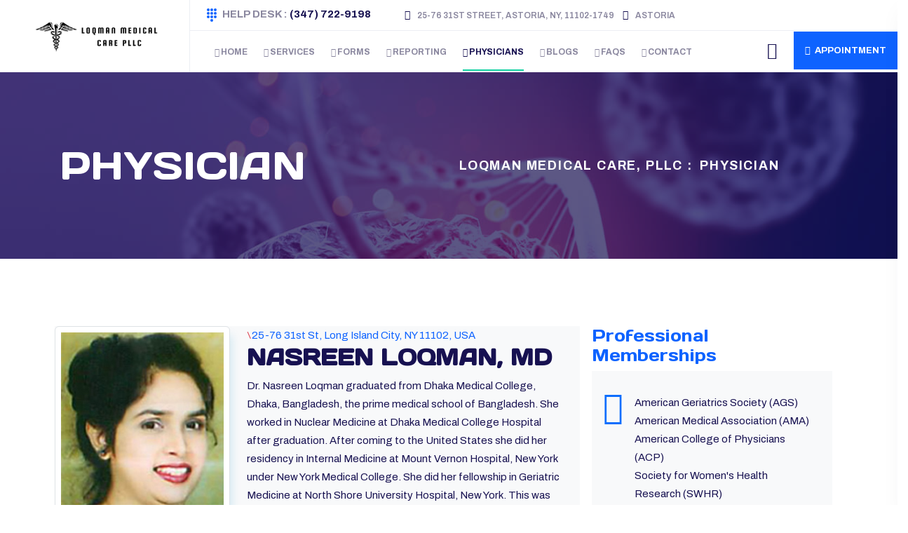

--- FILE ---
content_type: text/html; charset=UTF-8
request_url: http://loqmanmedical.com/physician/nasreen-loqman-md
body_size: 26473
content:
<!doctype html>
<html class="no-js" lang="en">

    <head>

        <meta charset="utf-8" />
        <title>NASREEN LOQMAN, MD | Loqman Medical Care, PLLC</title>
        <meta name="csrf-token" content="suOe2JLvvM18SCCFnAo40PlZj4UpAUrtBq1RbTWJ" />
        <meta name="viewport" content="width=device-width, initial-scale=1.0">
        <meta name="keywords" content="Advanced Internal Medicine,  Primary Care Physicians, Astoria, Jackson Heights,  Medical,  Medical, Hospital, doctor, primary care, elder patient, geriatrics, Best Doctor in New York, Physician in New York, Provider in New York, Best Provider in New York, Top Doctor in New York, Top Provider in New York, Top Medical Facility in New York.">
        <meta name="description" content="Dr. Nasreen Loqman graduated from Dhaka Medical College, Dhaka, Bangladesh, the prime medical school of Bangladesh. She worked in Nuclear Medicine at Dhaka Medical College Hospital after graduation." />
        <meta name="author" content="AIHCON" />
        <link rel="shortcut icon" type="image/x-icon" href="https://www.loqmanmedical.com/20230710015759.png" />
        <link rel="canonical" href="http://loqmanmedical.com/physician/nasreen-loqman-md" />

                    <script src='https://www.google.com/recaptcha/api.js'></script>
        
        <!-- CSS here -->
        <link rel="stylesheet" rel="preload" href="https://www.loqmanmedical.com/assets2/css/select2.min.css">
        <link rel="stylesheet" rel="preload" href="https://www.loqmanmedical.com/assets2/css/app.min.css" />
        <link rel="stylesheet" rel="preload" href="https://www.loqmanmedical.com/assets2/css/bootstrap-datetimepicker.min.css">

        <link rel="stylesheet" rel="preload" href="https://www.loqmanmedical.com/assets2/css/bootstrap.min.css">
        <link rel="stylesheet" rel="preload" href="https://www.loqmanmedical.com/assets2/css/animate.css">
        <link rel="stylesheet" rel="preload" href="https://www.loqmanmedical.com/assets2/css/swiper-bundle.css">
        <link rel="stylesheet" rel="preload" href="https://www.loqmanmedical.com/assets2/css/slick.css">
        <link rel="stylesheet" rel="preload" href="https://www.loqmanmedical.com/assets2/css/aos.css">
        <link rel="stylesheet" rel="preload" href="https://www.loqmanmedical.com/assets2/css/magnific-popup.css">
        <link rel="stylesheet" rel="preload" href="https://www.loqmanmedical.com/assets2/css/font-awesome-pro.css">
        <link rel="stylesheet" rel="preload" href="https://www.loqmanmedical.com/assets2/css/flaticon.css">
        <link rel="stylesheet" rel="preload" href="https://www.loqmanmedical.com/assets2/css/spacing.css">
        
        <link rel="stylesheet" rel="preload" href="https://www.loqmanmedical.com/assets2/css/meanmenu.css">
        <link rel="stylesheet" rel="preload" href="https://www.loqmanmedical.com/assets2/css/style.css">
        <link rel="stylesheet" rel="preload" href="https://www.loqmanmedical.com/assets/css/icons.min.css">


        <style>
            :root {
                --tp-icon-blue: #0E63FF;
                --tp-theme-secondary: #10D0A1;
                --tp-heading-primary: #171151;
                --bg-transparent: rgba(23, 17, 81, 0.7);
                --tp-theme-pink: #e6852e;
            }
            .form-check-input[type=radio] { border-color: #6691e7; }
            .form-radio-outline .form-check-input:checked[type=radio]::before { font-size: 18px; left: 4.2px; }
            .select2-container .select2-selection--single { height: 46px; font-size: 16px; line-height: 46px; border: 1px solid var(--tp-border-primary); border-radius: 4px; box-shadow: 0px 16px 24px rgba(189, 196, 205, 0.13); }
            .select2-container .select2-selection--single .select2-selection__arrow { height: 46px; }
            .select2-container .select2-selection--single .select2-selection__rendered { line-height: 46px; }
            .select2-container .select2-selection--multiple { min-height: 46px; border: 1px solid var(--tp-border-primary)!important; box-shadow: 0px 16px 24px rgba(189, 196, 205, 0.13); }
            .select2-search__field { display: none; }

            .tp-cart-icon-area { padding: 16px 0; }
            .input-group-text { border: 1px solid #EFF1F6; }
            .otp-check input{ display:inline-block; width:61px !important; text-align:center; }
            .otp_email{ color:#00c400!important; }
            .pass_equal{ border: 1px solid #56d356!important; }
            .pass_not_equal{ border: 1px solid #fd1515!important; }
            .login-password { width: 73% !important; }
            .for-password { width: 78% !important; }
            .login-email { width: 86% !important; }
            .breadcrumb__area { padding: 100px 0; }

            .main-menu-second ul li { margin-right: 45px; }

            @media  only screen and (max-width: 767px) {
                .login-password { width: 58% !important; }
                .for-password { width: 67% !important; }
                .login-email { width: 78% !important; }
            }

            @media  only screen and (min-width: 1200px) and (max-width: 1399px){
                .header-logo-box { width: 270px; }
                .header-bottom-btn { padding: 20px 16px; font-size: 13px; }
                .main-menu-second ul li > a { padding: 15px 0; }
                .header-top-mob { padding: 12px 0; margin-left: 24px;}

                .header-menu-top .col-xl-4 { width: 28%; }
                .header-menu-top .col-xl-8 { width: 72%; }
                .header-time span { margin-right: 5px; }
                div.header-menu-top > div > div.col-12.col-lg-9.col-xl-8 > div > span.mx-0 > span.d-none.d-lg-inline { margin-right: 10px; }
                .head-address-set { display: inline-flex; max-width: 200px; height: 24px; overflow: hidden; text-align: start; }
                .tp-cart-icon-area { padding: 10px 0; }

                .appointment-span { display: none; }
                .main-menu-second ul li { margin-right: 10px; }
            }
            @media  only screen and (min-width: 1400px) and (max-width: 1691px){
                .header-top-mob { margin-left: 30px;}
                .main-menu-second { margin: 0 0 0 32px; }
                .header-menu-top .col-xl-4 { width: 26.5%; }
                .header-menu-top .col-xl-8 { width: 73.5%; }
                .header-time span { margin-left: 25px; margin-right: 10px; }
                div.header-menu-top > div > div.col-12.col-lg-9.col-xl-8 > div > span.mx-0 > span.d-none.d-lg-inline { margin-right: 15px; }
                .head-address-set { display: inline-flex; max-width: 280px; height: 24px; overflow: hidden; text-align: start; }

                .appointment-span { display: none; }
                .header-bottom-btn { padding: 20px 20px; }
                .main-menu-second ul li { margin-right: 18px; }
                .main-menu-second ul li > a { padding: 17.5px 0; }
            }

            .header-cart-list { margin-right: 0 ; }
            .tp-menu-toggle { margin-right: 0 ; }
            .header-time>div>div { width: 200px; }
            .header-time>div>div .select2-container .select2-selection--single { height: 36px; }
            .header-time>div>div .select2-container .select2-selection--single .select2-selection__arrow { height: 36px; }
            .header-time>div>div .select2-container .select2-selection--single .select2-selection__rendered { line-height: 36px; }
            .header-time div span { margin: 0 !important; }
            .header-time .select2-container .select2-selection--single { border: 0 !important; box-shadow: none !important; }
            .header-time .select2-container .select2-selection--single .select2-selection__rendered { padding-left: 0 !important; color: var(--tp-text-2) !important; }
            .footer-widget p { color: #000000; }
            .footer-widget__social a i { color: #434343; border: 1px solid rgb(55 55 55 / 10%); }
            .footer-widget__links ul li a, .footer-widget__info ul li a { color: #383838; }
            @media (max-width: 1199px) { .header-menu-top .col-12.col-lg-9.col-xl-8 { width: 100% !important; } .header-time {display: flex; align-items: center; justify-content: space-between} }
            @media (max-width: 991px) { .header-time span { margin-left: 0; margin-right: 50px; }}
            @media (max-width: 600px) { div.header-menu-top > div > div.col-12.col-lg-9.col-xl-8 > div > span:nth-child(6), div.header-menu-top > div > div.col-12.col-lg-9.col-xl-8 > div > span { margin-right: 15px; }}
            @media (max-width: 499px) { .header-time>div>div { width: 150px; }}
            @media (min-width: 1200px) { .header-time { display: flex !important; align-items: center; justify-content: end; }}
            .tp-choose__content p::-webkit-scrollbar { width: 0px!important; }
            @media  only screen and (min-width: 1400px) and (max-width:1600px),only screen and (min-width:1200px) and (max-width:1399px) {
                .main-menu ul>li>a {
                    margin: 2px 5px;
                }
            }

            .main-menu ul>li .sub-menu.horizontal { width: 700px; }
            .main-menu ul>li .sub-menu.horizontal li { margin-right: 0; }
            .main-menu ul>li .sub-menu.horizontal li a:hover { color: var(--tp-theme-secondary); }
            .main-menu ul>li .sub-menu.horizontal li a:before { content: unset; }
            .main-menu ul>li .sub-menu.horizontal li a{
                display:block;font-weight:500;padding:5px;font-size:14px;z-index:1;color:var(--tp-common-white);
                width:100%;text-transform:capitalize;margin:0;-webkit-transition:.3s ease-out;-moz-transition:.3s ease-out;
                -ms-transition:.3s ease-out;-o-transition:.3s ease-out;transition:.3s ease-out
            }
        </style>

           <style>
      .postbox-area h1, .postbox-area h4 { font-family: var(--tp-ff-heading); }
      .postbox-area a, .postbox-area p { font-family: var(--tp-ff-p); }
      .ph_photo { width: 100%; box-shadow: 8px 8px 13px -5px rgb(4 142 197 / 15%); }
      .npi { position: relative; display: block; margin-top: -25px; text-transform: uppercase; }
      .postbox__title { font-size: 27px; }
      .image-resize { height: 300px; }
      .card-img-top{ height: 100%; object-fit: cover; }
      .tp-btn { padding: 16px 40px; }
      .p-20 { padding: 15px 25px; }
      .fs-48 { font-size: 48px!important; line-height: 1.5; }
      .physician { color: var(--tp-icon-blue); }
      .pm-0 p{ margin-bottom: 0px; } 
      p { margin-bottom: 3px; }
      @media  only screen and (max-width: 500px){
         .image-resize { height: 170px; }
         .postbox__title { font-size: 20px; }
      }
      @media  only screen and (min-width: 501px) and (max-width: 991px){
         .image-resize { height: 230px; }
         .postbox__title { font-size: 22px; }
      }
      @media  only screen and (min-width: 992px) and (max-width: 1200px){
         .image-resize { height: 240px; }
      }
   </style>

        <meta name="google-site-verification" content="PjStp3cWQWLGNHj7CQmqipETLVrjysKwZkklpdTjtAE" />
<!-- Google tag (gtag.js) -->
<script async src="https://www.googletagmanager.com/gtag/js?id=G-Z4D97ETLQ0"></script>
<script>
  window.dataLayer = window.dataLayer || [];
  function gtag(){dataLayer.push(arguments);}
  gtag('js', new Date());

  gtag('config', 'G-Z4D97ETLQ0');
</script>
<!-- Google tag (gtag.js) -->
<script async src="https://www.googletagmanager.com/gtag/js?id=G-3TYQ9WCMD3"></script>
<script>
  window.dataLayer = window.dataLayer || [];
  function gtag(){dataLayer.push(arguments);}
  gtag('js', new Date());

  gtag('config', 'G-3TYQ9WCMD3');
</script>

<script type="application/ld+json">
{
	"@context": "http://schema.org/",
	"@type": "MedicalClinic",
	"name": " Loqman Medical Care PLLC",
	"image": "https://ci3.googleusercontent.com/mail-img-att/[base64]s0-l75-ft",
	"telephone": "(347) 722-9198",
	"url": "https://www.loqmanmedical.com/",
	"address": {
		"@type": "PostalAddress",
		"streetAddress": "25-76 31st Street",
		"addressLocality": "Astoria",
		"addressRegion": "New York",
		"postalCode": "11102-1749",
		"addressCountry": "United States"
	},
	"openingHoursSpecification": [
		{
			"@type": "OpeningHoursSpecification",
			"dayOfWeek": ["Monday", "Thursday", "Saturday"],
			"opens": "10:00",
			"closes": "21:00"
		}
	],
	"sameAs": ["https://www.facebook.com/people/Loqman-Medical-Care-PLLC/100094561540950/", "https://twitter.com/loqmanmedical"]
}
</script>

<meta property="og:type" content="business.business">
<meta property="og:title" content="Advanced Internal Medicine and Primary Care Physicians | Loqman Medical Care, PLLC">
<meta property="og:url" content="https://www.loqmanmedical.com/">
<meta property="og:image" content="https://ibb.co/X5wj6GJ">
<meta property="og:description" content="Welcome to Loqman Medical Care PLLC, Astoria and Jackson Heights in New York s Most Reliable Advanced Internal Medicine and Primary Care Physicians!">
<meta property="business:contact_data:street_address" content="25-76 31st Street">
<meta property="business:contact_data:locality" content="Astoria">
<meta property="business:contact_data:region" content="New York">
<meta property="business:contact_data:postal_code" content="11102-1749">
<meta property="business:contact_data:country_name" content="United States">

<meta name="twitter:card" content="summary">
<meta name="twitter:title" content="Advanced Internal Medicine and Primary Care Physicians | Loqman Medical Care, PLLC">
<meta name="twitter:site" content="@loqmanmedical.com">
<meta name="twitter:description" content="Welcome to Loqman Medical Care PLLC, Astoria and Jackson Heights in New York s Most Reliable Advanced Internal Medicine and Primary Care Physicians!">
<meta name="twitter:image" content="[data-uri]">
<meta name="twitter:image:alt" content="Advanced Internal Medicine and Primary Care Physicians">

    </head>

    <body data-bs-spy="scroll" data-bs-target="#main-nav" >
        <!-- Google Tag Manager (noscript) -->
        <noscript><iframe src="https://www.googletagmanager.com/ns.html?id=GTM-KP24DMKX"
        height="0" width="0" style="display:none;visibility:hidden"></iframe></noscript>
        <!-- End Google Tag Manager (noscript) -->


        
        <div class="layout-wrapper landing" >

            
            <!--[if lte IE 9]>
            <p class="browserupgrade">You are using an <strong>outdated</strong> browser. Please <a href="https://browsehappy.com/">upgrade your browser</a> to improve your experience and security.</p>
            <![endif]-->

            <!-- Scroll-top -->
            <button class="scroll-top scroll-to-target" data-target="html">
                <i class="fas fa-angle-up"></i>
            </button>
            <!-- Scroll-top-end-->   
            
            <!-- preloader -->
            <div id="preloadertp">
                <img src="https://www.loqmanmedical.com/20230710015759.png" alt="Loqman Medical Care, PLLC">
            </div>
            <!-- preloader end  -->      

            <!-- header-area -->
            <header class="d-xl-block">
                <div class="header-custom" id="header-sticky">
                    <div class="header-logo-box d-none d-xl-block">
                        <a href="http://loqmanmedical.com">
                            <img src="https://www.loqmanmedical.com/front/images/logo/dark20230710015759.png" alt="Advanced Internal Medicine | Loqman Medical Care PLLC" width="100%" height="100%">
                        </a>
                    </div>
                    <div class="header-menu-box">
                        <div class="header-menu-top">
                            <div class="row align-items-center">
                                <div class="col-lg-3 col-xl-4 d-none d-xl-block">
                                    <div class="header-top-mob">
                                    <svg width="14" height="19" viewBox="0 0 14 19" fill="none" xmlns="http://www.w3.org/2000/svg"><circle cx="2" cy="2" r="2" fill="var(--tp-icon-blue)"/><circle cx="7" cy="2" r="2" fill="var(--tp-icon-blue)"/><circle cx="12" cy="2" r="2" fill="var(--tp-icon-blue)"/><circle cx="12" cy="7" r="2" fill="var(--tp-icon-blue)"/><circle cx="12" cy="12" r="2" fill="var(--tp-icon-blue)"/><circle cx="7" cy="7" r="2" fill="var(--tp-icon-blue)"/><circle cx="7" cy="12" r="2" fill="var(--tp-icon-blue)"/><circle cx="7" cy="17" r="2" fill="var(--tp-icon-blue)"/><circle cx="2" cy="7" r="2" fill="var(--tp-icon-blue)"/><circle cx="2" cy="12" r="2" fill="var(--tp-icon-blue)"/></svg>
                                    <span>Help Desk :</span>
                                    <a class="contact-tel" href="tel:3477229198"> (347) 722-9198 </a>
                                    </div>
                                </div>
                                <div class="col-12 col-lg-9 col-xl-8">
                                    <div class="header-time">
                                                                                                                                    <script src="https://www.loqmanmedical.com/assets/js/jquery-3.6.0.min.js"></script>
                                                <script>
                                                    $(document).ready(function(){
                                                        $.ajaxSetup({ headers: { 'X-CSRF-TOKEN': $('meta[name="csrf-token"]').attr('content') } });
                                                        $.ajax({
                                                            url: '/opening_hours/time',
                                                            type: 'POST',
                                                            data: {id:1},
                                                            success: function(res) {
                                                                if(res[0] == 'success') {
                                                                    $(".footer-open-time").html(res[1]);
                                                                    $(".contact-hour").html(res[1]);
                                                                    $(".contact-phone a, .contact-tel").text(res[2]);
                                                                    $(".contact-phone a, .contact-tel").attr('href','tel:'+res[3]);
                                                                    $(".tpcontactmap iframe").attr('src',res[4]);
                                                                    $(".contact-location").text(res[5]);
                                                                    $(".selected-f-address").text(res[6]);
                                                                    $(".contact-address").text(res[6]);
                                                                    $(".selected-address").text(res[6]);
                                                                } else {
                                                                    $(".footer-open-time").html(res[1]);
                                                                }
                                                            }
                                                        });
                                                    })
                                                </script>
                                                <span class="mx-0">
                                                    <span class=" d-none d-lg-inline"><i class="fa-light fa-map-location"></i> 25-76 31st Street, Astoria, NY, 11102-1749</span>
                                                    <span class="ms-3 ms-lg-0"><i class="fa-light fa-location-dot"></i> Astoria</span>
                                                </span>
                                                                                    
                                        <style>
                                            .goog-te-gadget-simple {
                                                border: none!important;
                                            }
                                            .g_translate {
                                                display: inline-block;
                                            }
                                        </style>
                                        <span>
                                            <div class="g_translate">
                                                <div id="google_translate_element"></div>
                                            </div>
                                        </span>
                                    </div>
                                </div>
                            </div>
                        </div>
                        <div class="header-menu-bottom d-none d-xl-block">
                            <div class="row">
                                <div class="col-lg-8 col-xl-9">
                                    <div class="main-menu main-menu-second">
                                    <nav id="mobile-menu">
                                        <ul>  
                                            <li><a class="" href="http://loqmanmedical.com" aria-label="Home"><i class="fa-solid fa-home"></i> Home</a></li>
                                            <li class="has-dropdown">
                                                <a href="http://loqmanmedical.com/services" class="" aria-label="All Services"><i class="fa-regular fa-toolbox"></i> Services</a>
                                                <ul class="sub-menu horizontal">
                                                                                                        <div class="row">
                                                        <div class="col-xl-6">
                                                                                                                            <li>
                                                                    <a href="http://loqmanmedical.com/services/geriatrics" class="nav-link" aria-label=" Geriatrics "><i class="fa-regular fa-toolbox"></i>  Geriatrics </a>
                                                                </li>
                                                                                                                            <li>
                                                                    <a href="http://loqmanmedical.com/services/remote-patient-monitoring" class="nav-link" aria-label=" Remote Patient Monitoring "><i class="fa-regular fa-toolbox"></i>  Remote Patient Monitoring </a>
                                                                </li>
                                                                                                                            <li>
                                                                    <a href="http://loqmanmedical.com/services/covid-19" class="nav-link" aria-label=" Covid 19 "><i class="fa-regular fa-toolbox"></i>  Covid 19 </a>
                                                                </li>
                                                                                                                            <li>
                                                                    <a href="http://loqmanmedical.com/services/medicare" class="nav-link" aria-label=" Medicare "><i class="fa-regular fa-toolbox"></i>  Medicare </a>
                                                                </li>
                                                                                                                    </div>
                                                        <div class="col-xl-6">
                                                                                                                            <li>
                                                                    <a href="http://loqmanmedical.com/services/cardiology" class="nav-link" aria-label=" Cardiology "><i class="fa-regular fa-toolbox"></i>  Cardiology </a>
                                                                </li>
                                                                                                                            <li>
                                                                    <a href="http://loqmanmedical.com/services/primary-care" class="nav-link" aria-label=" Primary Care "><i class="fa-regular fa-toolbox"></i>  Primary Care </a>
                                                                </li>
                                                                                                                            <li>
                                                                    <a href="http://loqmanmedical.com/services/a-p-vaccinations" class="nav-link" aria-label=" A &amp; P Vaccinations "><i class="fa-regular fa-toolbox"></i>  A &amp; P Vaccinations </a>
                                                                </li>
                                                                                                                    </div>
                                                    </div>
                                                </ul>
                                            </li>
                                            <!--<li class="has-dropdown"><a href="http://loqmanmedical.com/services" class="" aria-label="All Services"><i class="fa-solid fa-toolbox"></i> Services</a>-->
                                            <!--    <ul class="sub-menu">-->
                                            <!--        -->
                                            <!--            <li><a href="http://loqmanmedical.com/services/geriatrics" class="nav-link" aria-label="Geriatrics"><i class="fa-regular fa-toolbox"></i> Geriatrics</a></li>-->
                                            <!--        -->
                                            <!--            <li><a href="http://loqmanmedical.com/services/remote-patient-monitoring" class="nav-link" aria-label="Remote Patient Monitoring"><i class="fa-regular fa-toolbox"></i> Remote Patient Monitoring</a></li>-->
                                            <!--        -->
                                            <!--            <li><a href="http://loqmanmedical.com/services/covid-19" class="nav-link" aria-label="Covid 19"><i class="fa-regular fa-toolbox"></i> Covid 19</a></li>-->
                                            <!--        -->
                                            <!--            <li><a href="http://loqmanmedical.com/services/medicare" class="nav-link" aria-label="Medicare"><i class="fa-regular fa-toolbox"></i> Medicare</a></li>-->
                                            <!--        -->
                                            <!--            <li><a href="http://loqmanmedical.com/services/cardiology" class="nav-link" aria-label="Cardiology"><i class="fa-regular fa-toolbox"></i> Cardiology</a></li>-->
                                            <!--        -->
                                            <!--            <li><a href="http://loqmanmedical.com/services/primary-care" class="nav-link" aria-label="Primary Care"><i class="fa-regular fa-toolbox"></i> Primary Care</a></li>-->
                                            <!--        -->
                                            <!--            <li><a href="http://loqmanmedical.com/services/a-p-vaccinations" class="nav-link" aria-label="A &amp; P Vaccinations"><i class="fa-regular fa-toolbox"></i> A &amp; P Vaccinations</a></li>-->
                                            <!--        -->
                                            <!--    </ul>-->
                                            <!--</li>-->
                                            <li class="has-dropdown"><a href="#" class=""><i class="fa-solid fa-cabinet-filing"></i> Forms</a>
                                                <ul class="sub-menu horizontal">
                                                    <div class="row">
                                                        <div class="col-xl-6">
                                                            <!--<li><a href="http://loqmanmedical.com/acc-agreement-form" aria-label="Acupuncture Agreement"><i class="fa-regular fa-cabinet-filing"></i> Acupuncture Agreement</a></li>-->
                                                                                                                            <li><a href="http://loqmanmedical.com/advanced-directive-form" aria-label="Advanced Directive"><i class="fa-regular fa-cabinet-filing"></i> Advanced Directive Form</a></li>
                                                                                                                                                                                        <li><a href="http://loqmanmedical.com/hipaa-consent-form" aria-label="HIPAA Consent"><i class="fa-regular fa-cabinet-filing"></i> HIPAA Consent Form </a></li>
                                                                                                                                                                                        <li><a href="http://loqmanmedical.com/older-care-form" aria-label="Older Care"><i class="fa-regular fa-cabinet-filing"></i> Older Care Form</a></li>
                                                                                                                        <!--<li><a href="http://loqmanmedical.com/patients-form" aria-label="Patient Form"><i class="fa-regular fa-cabinet-filing"></i> Patient Form</a></li>-->
                                                                                                                            <li><a href="http://loqmanmedical.com/patient-intake-form" aria-label="Patient Intake"><i class="fa-regular fa-cabinet-filing"></i> Patient Intake Form</a></li>
                                                                                                                    </div>
                                                        <div class="col-xl-6">
                                                                                                                            <li><a href="http://loqmanmedical.com/patient-survey-form" aria-label="Patient Feedback"><i class="fa-regular fa-cabinet-filing"></i> Patient Feedback Survey</a></li>
                                                                                                                                                                                        <li><a href="http://loqmanmedical.com/dot-physical-form" aria-label="DOT Physical"><i class="fa-regular fa-cabinet-filing"></i> DOT Physical Form</a></li>
                                                                                                                                                                                        <li><a href="http://loqmanmedical.com/community-assesment-form" aria-label="Community Assessment"><i class="fa-regular fa-cabinet-filing"></i> Community Assessment</a></li>
                                                                                                                                                                                        <li><a href="http://loqmanmedical.com/immunization-form" aria-label="Immunization Form"><i class="fa-regular fa-cabinet-filing"></i> Immunization Form</a></li>
                                                                                                                    </div>
                                                    </div>
                                                </ul>
                                            </li>
                                            <li class="has-dropdown"><a href="#" class=""><i class="fa-solid fa-books-medical"></i> Reporting</a>
                                                <ul class="sub-menu">
                                                                                                             <li><a href="http://loqmanmedical.com/blood-pressure-report" aria-label="Blood Pressure Report"><i class="fa-regular fa-books-medical"></i> Blood Pressure Report</a></li>                                                                                                                                                                  <li><a href="http://loqmanmedical.com/blood-sugar-report" aria-label="Blood Sugar Report"><i class="fa-regular fa-books-medical"></i> Blood Sugar Report</a></li>                                                                                                     </ul>
                                            </li>                                
                                            
                                                                                            <li class="has-dropdown"><a href="#" class="active "><i class="fa-solid fa-user-doctor"></i> Physicians</a>
                                                    <ul class="sub-menu">
                                                                                                                    <li><a href="http://loqmanmedical.com/physician/nuveed-loqman-md" aria-label="NUVEED LOQMAN, MD"><i class="fa-regular fa-user-doctor"></i> NUVEED LOQMAN, MD</a></li>
                                                                                                                    <li><a href="http://loqmanmedical.com/physician/nasreen-loqman-md" aria-label="NASREEN LOQMAN, MD"><i class="fa-regular fa-user-doctor"></i> NASREEN LOQMAN, MD</a></li>
                                                                                                            </ul>
                                                </li>
                                                                                        <li><a href="http://loqmanmedical.com/blogs" class="" aria-label="Contact Us"><i class="fa-regular fa-block-quote"></i> Blogs</a></li>
                                            <li><a href="http://loqmanmedical.com/faqs" class="" aria-label="Contact Us"><i class="fa-regular fa-comments-question-check"></i> FAQs</a></li>
                                            <li class="me-0"><a href="http://loqmanmedical.com/contact-us" class="" aria-label="Contact Us"><i class="fa-solid fa-phone-office"></i> Contact</a></li>
                                            <li class="d-xl-none"><a href="http://loqmanmedical.com/appointment" aria-label="Contact Us">Book Appointment</a></li>
                                        </ul>
                                    </nav>
                                    </div>
                                </div>
                                <div class="col-lg-4 col-xl-3">
                                    <div class="header-cart-order d-flex align-items-center justify-content-end">
                                        <div class="header-cart-list  d-flex align-items-center justify-content-end ">
                                                                                            <button class="tp-menu-toggle p-3 pe-4"><i class="fa-solid fa-sign-in fs-4"></i></button>
                                                                                    </div>
                                        <a class="header-bottom-btn" href="http://loqmanmedical.com/appointment" aria-label="Appointment"><i class="fa-regular fa-calendar-clock">&nbsp;</i><span class="appointment-span">Book</span> Appointment</a>
                                    </div>
                                </div>
                            </div>
                        </div>
                    </div>
                </div>
            </header>
            <!-- header-area-end -->  
            
            <!-- tp-mobile-header-area start -->
            <div id="header-mob-sticky" class="tp-mobile-header-area pt-15 pb-15 d-xl-none">
                <div class="container">
                    <div class="row align-items-center">
                    <div class="col-md-4 col-10">
                        <div class="tp-mob-logo">
                            <a href="http://loqmanmedical.com">
                                <img src="https://www.loqmanmedical.com/front/images/logo/dark20230710015759.png" alt="Advanced Internal Medicine | Loqman Medical Care PLLC" width="100%" height="100%">
                            </a>
                        </div>
                    </div>
                    <div class="col-md-8 col-2">
                        <div class="tp-mobile-bar d-flex align-items-center justify-content-end">
                            <div class="tp-bt-btn-banner d-none d-md-block d-xl-none mr-30">
                                <a class="tp-bt-btn" href="#">
                                <svg width="14" height="19" viewBox="0 0 14 19" fill="none" xmlns="http://www.w3.org/2000/svg"><circle cx="2" cy="2" r="2" fill="var(--tp-icon-blue)"/><circle cx="7" cy="2" r="2" fill="var(--tp-icon-blue)"/><circle cx="12" cy="2" r="2" fill="var(--tp-icon-blue)"/><circle cx="12" cy="7" r="2" fill="var(--tp-icon-blue)"/><circle cx="12" cy="12" r="2" fill="var(--tp-icon-blue)"/><circle cx="7" cy="7" r="2" fill="var(--tp-icon-blue)"/><circle cx="7" cy="12" r="2" fill="var(--tp-icon-blue)"/><circle cx="7" cy="17" r="2" fill="var(--tp-icon-blue)"/><circle cx="2" cy="7" r="2" fill="var(--tp-icon-blue)"/><circle cx="2" cy="12" r="2" fill="var(--tp-icon-blue)"/></svg><span>Help Desk :</span> <span class="contact-tel">(347) 722-9198</span>
                                </a>
                            </div>
                            <button class="tp-menu-toggle"><i class="far fa-bars"></i></button>
                        </div>
                    </div>
                    </div>
                </div>
            </div>
            <!-- tp-mobile-header-area end -->

            <!-- sidebar-info -->
            <div class="tpsideinfo tp-side-info-area" id="adminLogin">
                <button class="tpsideinfo__close"><i class="fal fa-times"></i></button>
                <div class="tpsideinfo__logo mt-2 mb-40">
                    <a href="http://loqmanmedical.com">
                        <img src="https://www.loqmanmedical.com/front/images/logo/light20230710021858.png" alt="Advanced Internal Medicine | Loqman Medical Care PLLC" width="100%" height="100%">
                    </a>
                </div>

                <div class="mobile-menu"></div>

                                    <div class="tpsideinfo__content mb-60">
                        <img class="mb-35 img-fluid d-none d-xl-block" src="https://www.loqmanmedical.com/assets2/img/login_bg.jpg" alt="Login" width="100%" height="100%" style="filter: grayscale(1);">
                        <h3 class="text-white">Login</h3>
                        <p class="mb-4 d-none d-xl-block">Take Control with Confidence and Security</p>
                        <form method="POST" action="http://loqmanmedical.com/login" class="login-form">
                            <input type="hidden" name="_token" value="suOe2JLvvM18SCCFnAo40PlZj4UpAUrtBq1RbTWJ">                            <div class="visitor-form__input">
                                <span>Email</span>
                                <div class="input-group" style="width: 100%!important">
                                    <span class="input-group-text fs-18 py-0 mb-0 d-flex align-items-center"><i class="ri-mail-line"></i></span>
                                    <input type="email" class="mb-0 px-2 px-lg-3 login-email" placeholder="Email" name="email" required>
                                </div>
                            </div>
                            
                            <div class="visitor-form__input mt-20">
                                <label class="form-label d-md-flex justify-content-between">
                                    <span class="mb-0">Password</span>
                                    <span class="mb-0"><a data-bs-toggle="modal" data-bs-target="#forgetModal" class="text-decoration-none link-secondary reset-password cursor-pointer mb-0">Forgot password? </a></span>
                                </label>
                                <div class="input-group" style="width: 100%!important">
                                    <span class="input-group-text fs-18 py-0 mb-0 d-flex align-items-center"><i class="ri-lock-password-line"></i></span>
                                    <input type="password" class="password mb-0 px-2 px-lg-3 login-password" placeholder="Password" name="password" required>
                                    <span class="input-group-text pointer fs-18 py-0 mb-0 d-flex align-items-center"onclick="showpass('.password',this)"><i class="ri-eye-off-line"></i></span>
                                </div>
                            </div>
                            <div class="visit-btn mt-20">
                                                                    <div class="form-group mb-20">

                                        <div class="g-recaptcha" data-sitekey="6LccxMEiAAAAAOOrBR1PQERMWdYOgnmrJnysObxp"></div>
                                                                            </div>
                                                                <button class="tp-btn site-login" type="submit"><i class="fa-solid fa-sign-in"></i>&nbsp;&nbsp; Login</button>
                            </div>
                        
                        </form>
                    </div>
                                        
            </div>
            <!-- sidebar-info-end -->

            <div class="body-overlay"></div>


            
   <!-- main-area -->
   <main>

      <!-- breadcrumb-area -->
      <section class="breadcrumb__area pt-100 pb-120 breadcrumb__overlay" data-background="https://www.loqmanmedical.com/front/images/about/202403300651236.jpg">
         <div class="container">
            <div class="row align-items-center">
               <div class="col-lg-6 col-md-7 col-12">
                  <div class="tp-breadcrumb">
                     <h2 class="tp-breadcrumb__title">Physician</h2>
                  </div>
               </div>
               <div class="col-lg-6 col-md-5 col-12">
                  <div class="tp-breadcrumb__link d-flex align-items-center">
                     <span>Loqman Medical Care, PLLC : <a href="#"> Physician</a></span>
                  </div>
               </div>
            </div>
         </div>
      </section>
      <!-- breadcrumb-area-end -->
   
      <!-- postbox area start -->
      <div class="postbox-area pt-80 pb-80">
         <div class="container">
            <div class="row g-3">
               <div class="col-lg-8 p-3">
                  <div class="row bg-light" >
                     <div class="col-lg-4 p-0">
                                                   <img class="img-thumbnail p-2 ph_photo" src="https://www.loqmanmedical.com/front/images/others/20230709071549.jpg" alt="NASREEN LOQMAN, MD">
                                                <kbd class="npi " >NPI Number : (347) 722-9198</kbd>

                     </div>
                     <div class="col-lg-8 p-4 pt-lg-0">
                        <span><a href="https://www.google.com/maps/place/25-76 31st St, Long Island City, NY 11102, USA" target="_blank" class="physician"><i class=" ri-map-pin-line text-danger"></i> 25-76 31st St, Long Island City, NY 11102, USA</a></span>
                        <h1 class="fw-bold h2">NASREEN LOQMAN, MD</h1>
                        <p ><p>Dr. Nasreen Loqman graduated from Dhaka Medical College, Dhaka, Bangladesh, the prime medical school of Bangladesh. She worked in Nuclear Medicine at Dhaka Medical College Hospital after graduation. After coming to the United States she did her residency in Internal Medicine at Mount Vernon Hospital, New York under New York Medical College. She did her fellowship in Geriatric Medicine at<a href="https://nsuh.northwell.edu/" rel="noopener noreferrer" target="_blank"> North Shore University Hospital</a>, New York. This was followed by a fellowship in Electroencephalography at Long Island Jewish Hospital, New York.</p>
<p>Dr. Nasreen Loqman is fluent in Bengali in addition to English and can understand Urdu &amp; Hindi. Her subject of interest is women’s health. She desires to offer her services to the community in her specialty and sub-specialty, especially to the ladies and senior citizens.</p></p>
                        <hr>
                        <div class="d-flex justify-content-between">
                           <a target="_blank" href="tel:3477229198" class="physician">(347) 722-9198</a>
                           <a href="/cdn-cgi/l/email-protection#1f73706e727e71727a7b767c7e735f78727e7673317c7072" class="physician"><span class="__cf_email__" data-cfemail="bcd0d3cdd1ddd2d1d9d8d5dfddd0fcdbd1ddd5d092dfd3d1">[email&#160;protected]</span></a>
                        </div>
                     </div>
                     <div class="col-lg-12 p-4 pt-0">

                                                   <br>
                           <h4>Skills</h4>
                           <p>Nuclear Medicine, Internal Medicine, Geriatric Medicine, Electroencephalography, Women's Health</p>
                           <hr>
                        
                                                   <h4>Experience</h4>
                           <p>Work in Nuclear Medicine: After graduating from Dhaka Medical College in Bangladesh, Dr. Nasreen Loqman worked in Nuclear Medicine at Dhaka Medical College Hospital. This experience would have involved using radioactive substances and advanced imaging techniques for diagnostic purposes.</p>
<p>Residency in Internal Medicine: Dr. Nasreen Loqman completed her residency in Internal Medicine at Mount Vernon Hospital, New York, under New York Medical College. During her residency, she would have gained hands-on experience in diagnosing and managing a wide range of adult diseases and conditions.</p>
<p>Fellowship in <a href="https://www.loqmanmedical.com/services/geriatrics" rel="noopener noreferrer" target="_blank">Geriatric</a> Medicine: Following her residency, Dr. Nasreen Loqman pursued a fellowship in Geriatric Medicine at North Shore University Hospital in New York. This fellowship would have provided her with specialized training in the care of older adults, including addressing age-related health issues, managing chronic conditions, and promoting healthy aging.</p>
<p>Fellowship in Electroencephalography: Dr. Nasreen Loqman also completed a fellowship in Electroencephalography at Long Island Jewish Hospital, New York. This fellowship would have focused on the interpretation of EEGs, which are used to assess brain activity and diagnose conditions such as epilepsy and sleep disorders.</p>
                           <hr>
                                                
                                                   <h4>Education and Training</h4>
                           <p>Graduated from Dhaka Medical College in Dhaka, Bangladesh</p>
<p>Training:</p>
<p>Worked in Nuclear Medicine at Dhaka Medical College Hospital</p>
<p>Residency in Internal Medicine at Mount Vernon Hospital, New York under New York Medical College</p>
<p>Fellowship in Geriatric Medicine at North Shore University Hospital, New York</p>
<p>Fellowship in Electroencephalography at Long Island Jewish Hospital, New York</p>
                                                   
                     </div>
                     <div class="col-lg-12 px-0">
                        <div class="tp-cta-bg p-relative theme-light-bg pt-50 pb-55" data-background="https://www.loqmanmedical.com/assets2/img/shape/shape-bg-04.png" style="background-image: url(&quot;https://www.loqmanmedical.com/assets2/img/shape/shape-bg-04.png&quot;);">
                           <div class="cta-content ml-30">
                              <div class="tp-section">
                                 <span class="tp-section__sub-title sub-title-white left-line-white mb-20">Book Appointment</span>
                              </div>
                              <h2 class="cta-title mb-30">Book An Appointment <br> Right Now</h2>
                              <div class="cta-btn">
                                 <button class="tp-btn-second p-20"><a href="http://loqmanmedical.com/appointment" class="">Make Appointment</a></button>
                              </div>
                           </div>
                        </div>
                     </div>
                  </div>
               </div>
               <div class="col-lg-4 p-3 ">
                                       <h4>Professional Memberships</h4>
                     <div class="d-flex bg-light p-3 box_shadow">
                        <i class="mdi mdi-account-multiple fs-48 text-primary"></i>
                        <b class="p-3 pt-3 pb-2 pr-2 pm-0"><p>American Geriatrics Society (AGS)</p>
<p>American Medical Association (AMA)</p>
<p>American College of Physicians (ACP)</p>
<p>Society for Women's Health Research (SWHR)</p></b>
                     </div>
                  


                  

                                       <h4 class="mt-4">Specialties</h4>
                     <div class="d-flex bg-light p-3 box_shadow">
                        <i class="ri-user-3-fill fs-48 text-primary"></i>
                        <b class="p-3 pt-1 pb-2 pr-2 pm-0">Internal Medical &amp; Primary Care Physician</b>
                     </div>
                  

                                       <h4 class="mt-4">Practice Names</h4>
                     <div class="d-flex bg-light p-3 box_shadow">
                        <i class="mdi mdi-sitemap fs-48 text-primary"></i>
                        <b class="p-3 pt-4 pb-2 pr-2 pm-0"><p>Loqman Medical Care, PLLC</p></b>
                     </div>
                  
                                       <h4 class="mt-4">Languages Spoken</h4>
                     <div class="d-flex justify-content-between bg-light p-3 box_shadow">
                        <b class="p-3 pt-2 pb-2 pr-2 pm-0"><p>Fluent in Bengali and English</p>
<p>Understands Urdu and Hindi</p></b>
                        <i class="mdi mdi-translate " style="color: #669deb; font-size: 104px; margin-top: -20px; padding-right: 20px; margin-bottom: -20px; line-height: 1.5;"></i>
                     </div>
                                       
               </div>

            </div>
         </div>
      </div>
      <!-- postbox area end -->         

   </main>
   <!-- main-area-end -->


            <!-- footer-area -->
            <footer>
                <div class="footer-area XXXXXpt-100 pb-50" style="background: #f4f4f4 !important;">
                    <div class="container">

                        <div class="row">
                            <div class="col-xl-9 pt-70">
                                <div class="row">
                                    <div class="col-xl-4 col-lg-4 col-md-6">
                                        <div class="footer-widget footer-col-1 wow fadeInUp" data-wow-delay=".2s">
                                            <h4 class="footer-widget__title mb-30">
                                                <a href="http://loqmanmedical.com">
                                                    <img src="https://www.loqmanmedical.com/front/images/logo/dark20230710015759.png" alt="Advanced Internal Medicine | Loqman Medical Care PLLC" width="100%" height="100%">
                                                </a>
                                            </h4>
                                            <p class="mb-2">For over 15 years, Loqman Medical Care top-rated primary care physicians in New York have prioritized patient comfort and needs, offering exceptional medical healthcare services.</p>
                                            <div class="footer-widget__social">
                                                                                                    <a class="tp-f-twitter" href="https://www.linkedin.com/in/loqman-medical-care-pllc-404950282/"><i class="fa-brands fa-linkedin-in"></i></a>
                                                                                                                                                    <a class="tp-f-fb" href="https://www.facebook.com/profile.php?id=100094561540950"><i class="fa-brands fa-facebook-f"></i></a>
                                                                                                                                                    <a class="tp-f-twitter" href="https://twitter.com/loqmanmedical"><i class="fa-brands fa-twitter"></i></a>
                                                                                            </div>
                                            <div class="mb-30 d-block d-xl-none"></div>
                                        </div>
                                    </div>
                                    <div class="col-xl-4 col-lg-4 col-md-6">
                                        <div class="footer-widget footer-col-2 mb-4 mb-md-0 wow fadeInUp" data-wow-delay=".4s">
                                            <h4 class="footer-widget__title mb-20" style="color: #7f8a9b">Useful links</h4>
                                            <div class="footer-widget__links">
                                                <ul>
                                                    <li><a href="http://loqmanmedical.com/services">Services</a></li>
                                                    <li><a href="http://loqmanmedical.com/image-gallery">Gallery</a></li>
                                                    <li><a href="http://loqmanmedical.com/blogs">Blogs</a></li>
                                                    <li><a href="http://loqmanmedical.com/contact-us">Contact us</a></li>
                                                    <li><a href="http://loqmanmedical.com/terms-and-condition">Terms and conditions</a></li>
                                                    <li><a href="http://loqmanmedical.com/privacy-policy">Privacy policy</a></li>
                                                </ul>
                                            </div>
                                        </div>
                                    </div>
                                    <div class="col-xl-4 col-lg-4 col-md-6">
                                        <div class="footer-widget footer-col-3 mb-4 mb-lg-0 wow fadeInUp" data-wow-delay=".6s">
                                            <h4 class="footer-widget__title mb-20" style="color: #7f8a9b">Contact info</h4>
                                            <div class="footer-widget__info">
                                                <ul>
                                                    <li><span style="color: var(--tp-theme-secondary);">Phone Number:</span><br><a class="contact-tel" href="tel:3477229198"> (347) 722-9198</a></li>
                                                    <li><span style="color: var(--tp-theme-secondary);">Email:</span><br><a href="/cdn-cgi/l/email-protection#15797a6478747b7870717c767479557278747c793b767a78"><span class="__cf_email__" data-cfemail="7e12110f131f10131b1a171d1f123e19131f1712501d1113">[email&#160;protected]</span></a></li>
                                                    <li><span style="color: var(--tp-theme-secondary);">Address:</span><br><a href="#" class="selected-f-address"></a></li>
                                                </ul>
                                            </div>
                                        </div>
                                    </div>                  
                                </div>
                            </div>
                            <div class="col-xl-3" style="background: var(--tp-heading-primary); min-height: 323px;">
                                <div class="wow fadeInUp" data-wow-delay=".7s">
                                
                                    <h3 class="pt-15 text-center" style="color: var(--tp-theme-secondary);padding-bottom: 13px;">Opening Hours</h3>
                                    <div class="footer-open-time"></div>
                                    
                                </div>    
                            </div>
                        </div>

                    </div>
                </div>
                <div class="footer-area-bottom theme-bg">
                    <div class="container">
                        <div class="row">
                            <div class="col-xl-6 col-lg-6 col-md-12 col-12">
                                <div class="footer-widget__copyright">
                                    <span> © 2026 <a href="http://loqmanmedical.com">Loqman Medical Care, PLLC</a> <i>All Rights Reserved.</i></span>
                                </div>
                            </div> 
                            <div class="col-xl-6 col-lg-6 col-md-12 col-12">
                                <div class="footer-widget__copyright-info info-direction">
                                    <ul class="d-flex align-items-center">
                                        <li><a href="http://loqmanmedical.com/faqs" class="text-white">Frequently Asked Questions | FAQ</a></li>
                                    </ul>
                                </div>
                            </div>
                        </div>
                    </div>
                </div>
            </footer>
            <!-- footer-area-end -->

        </div>
        <!-- end layout wrapper -->

        
        
        
        
        <!-- pay now button -->
        
        <!-- customer forget password Modal -->
        <div class="modal fade zoomIn" id="forgetModal" aria-hidden="true" style="display: none;">
            <div class="modal-dialog modal-dialog-centered">
                <div class="modal-content">
                    <div class="modal-body text-center p-5">
                        <div class="text-end">
                            <button type="button" class="btn-close text-end" data-bs-dismiss="modal" aria-label="Close"></button>
                        </div>


                        <div class="text-center take-email-form" style="margin-top: 15px;">
                            <lord-icon src="https://cdn.lordicon.com/rqqkvjqf.json" colors="primary:#686868,secondary:#08a88a" trigger="loop" style="width:150px;height:150px; margin-right: -4%;"></lord-icon>
                            <h5 class="mb-4 text-muted">FORGOT PASSWORD</h5>

                            <form action="http://loqmanmedical.com/customer/identity" method="post" id="forgetPassword">
                                <input type="hidden" name="_token" value="suOe2JLvvM18SCCFnAo40PlZj4UpAUrtBq1RbTWJ">
                                <div class="visitor-form__input mb-20">
                                    <div class="input-group" style="width: 100%!important">
                                        <span class="input-group-text fs-18 py-0 mb-0 d-flex align-items-center"><i class="ri-mail-line"></i></span>
                                        <input type="email" class="mb-0 px-2 px-lg-3 login-email email modal-form" placeholder="Email" name="email" required>
                                    </div>
                                </div>
                                <div class="visit-btn text-center">
                                    <button class="tp-btn py-3" type="submit">Submit</button>
                                </div>
                            </form>
                        </div>


                        <div class="text-center otp-form" style="margin-top: 15px;">
                            <lord-icon src="https://cdn.lordicon.com/rqqkvjqf.json" colors="primary:#686868,secondary:#08a88a" trigger="loop" style="width:150px;height:150px; margin-right: -4%;"></lord-icon>
                            <h5 class="mb-4 text-muted">VERIFY YOUR EMAIL</h5>

                            <p class="text-center pb-2">Please enter the 4 digit code sent to <span class="fw-semibold otp_email"></span></p>

                            <form method="post" action="http://loqmanmedical.com/forget-otp-check" id="check-OTP" class="otp-check mx-auto">
                                <input type="hidden" name="_token" value="suOe2JLvvM18SCCFnAo40PlZj4UpAUrtBq1RbTWJ">                                <input type="hidden" class="otp_email_input" name="email">

                                <div class="text-center d-flex align-items-center justify-content-center">
                                    <div class="otp-paste1 visitor-form__input me-1">
                                        <input class="take-otp" name="otp[]" type="text" oninput='digitValidate1(this)' onkeyup='tabChange1(1)' maxlength=1 required>
                                        <input class="take-otp" name="otp[]" type="text" oninput='digitValidate1(this)' onkeyup='tabChange1(2)' maxlength=1 required>
                                        <input class="take-otp" name="otp[]" type="text" oninput='digitValidate1(this)' onkeyup='tabChange1(3)' maxlength=1 required>
                                        <input class="take-otp input-submit1" name="otp[]" type="text" oninput='digitValidate1(this)' onkeyup='tabChange1(4)' maxlength=1 required>
                                    </div>
                                </div>
                                
                                <div class="visit-btn text-center">
                                    <button class="tp-btn py-3" type="submit">Confirm</button>
                                </div>

                            </form>
                        </div>


                        <div class="text-center forget-password-form" style="margin-top: 15px;">
                            <lord-icon src="https://cdn.lordicon.com/rqqkvjqf.json" colors="primary:#686868,secondary:#08a88a" trigger="loop" style="width:150px;height:150px; margin-right: -4%;"></lord-icon>
                            <h5 class="mb-4 text-muted">ENTER YOUR PASSWORD</h5>

                            <form method="post" action="http://loqmanmedical.com/new-password" id="new-password" class="">
                                <input type="hidden" name="_token" value="suOe2JLvvM18SCCFnAo40PlZj4UpAUrtBq1RbTWJ">
                                <div class="visitor-form__input mb-2">
                                    <div class="input-group" style="width: 100%!important">
                                        <span class="input-group-text fs-18 py-0 mb-0 d-flex align-items-center"><i class="ri-lock-password-line"></i></span>
                                        <input type="password" class="password mb-0 px-2 px-lg-3 for-password modal-form firstPassword" id="fpassword" placeholder="Password" name="password" required>
                                        <span class="input-group-text pointer fs-18 py-0 mb-0 d-flex align-items-center"onclick="showpass('.firstPassword',this)"><i class="ri-eye-off-line"></i></span>
                                    </div>
                                </div>

                                <div class="visitor-form__input mb-4">
                                    <div class="input-group" style="width: 100%!important">
                                        <span class="input-group-text fs-18 py-0 mb-0 d-flex align-items-center"><i class="ri-lock-password-line"></i></span>
                                        <input type="password" class="password mb-0 px-2 px-lg-3 for-password modal-form fpass secondPassword" id="fconfirm_password" placeholder="Confirm Password" name="confirm_password" required>
                                        <span class="input-group-text pointer fs-18 py-0 mb-0 d-flex align-items-center"onclick="showpass('.secondPassword',this)"><i class="ri-eye-off-line"></i></span>
                                    </div>
                                </div>

                                <div class="visit-btn text-center">
                                    <button class="tp-btn py-3" type="submit">Submit</button>
                                </div>

                            </form>
                        </div>
                    </div>
                </div>
            </div>
        </div>

        <!-- The loading Modal -->
        <div id="waitModal" class="modal1">
            <span style="float: right" class="close1">&times;</span>
            <div class="take-center">
                <div class="loader-modal-content">
                    <div class="modal-body-layout mb-0 c_card">
                        <div class="card-body my-auto">
                            <p class="text-center mb-3 text-white">Please Wait . . .</p>
                            <div class="loader mx-auto"></div>
                        </div>
                    </div>
                </div>
            </div>
        </div>



        <!-- JS here -->
        <script data-cfasync="false" src="/cdn-cgi/scripts/5c5dd728/cloudflare-static/email-decode.min.js"></script><script src="https://www.loqmanmedical.com/assets2/js/jquery.js"></script>
        <script src="https://www.loqmanmedical.com/assets2/js/waypoints.js"></script>
        <script src="https://www.loqmanmedical.com/assets2/js/bootstrap.bundle.min.js"></script>
        <script src="https://www.loqmanmedical.com/assets2/js/swiper-bundle.js"></script>
        <script src="https://www.loqmanmedical.com/assets2/js/slick.js"></script>
        <script src="https://www.loqmanmedical.com/assets2/js/magnific-popup.js"></script>
        <script src="https://www.loqmanmedical.com/assets2/js/counterup.js"></script>
        <script src="https://www.loqmanmedical.com/assets2/js/wow.js"></script>
        <script src="https://www.loqmanmedical.com/assets2/js/isotope-pkgd.js"></script>
        <script src="https://www.loqmanmedical.com/assets2/js/imagesloaded-pkgd.js"></script>
        <script src="https://www.loqmanmedical.com/assets2/js/ajax-form.js"></script>
        <script src="https://www.loqmanmedical.com/assets2/js/aos.js"></script>
        <script src="https://www.loqmanmedical.com/assets2/js/meanmenu.js"></script>
        
        <script src="https://www.loqmanmedical.com/assets2/js/jquery.appear.js"></script>
        <script src="https://www.loqmanmedical.com/assets2/js/jquery.knob.js"></script>
        <script src="https://www.loqmanmedical.com/assets2/js/main.js"></script>

        <script src="https://www.loqmanmedical.com/assets/js/jquery-3.6.0.min.js"></script>
        <script src="https://www.loqmanmedical.com/assets/js/jquery.session.min.js"></script>
        <script src="https://www.loqmanmedical.com/assets/js/jquery.form.js"></script>
        <script src="https://www.loqmanmedical.com/assets/libs/flatpickr/flatpickr.min.js"></script>
        <script src="https://www.loqmanmedical.com/assets/libs/sweetalert2/sweetalert2.min.js"></script>
        <script src="https://www.loqmanmedical.com/assets/js/toastify.js"></script>
        <script src="https://www.loqmanmedical.com/assets/js/lazyload.js"></script>
        <script src="https://www.loqmanmedical.com/assets/js/signature_pad.umd.min.js"></script>
        <script src="https://www.loqmanmedical.com/assets/js/moment.min.js"></script>
        <script src="https://www.loqmanmedical.com/assets/js/select2.min.js"></script>
        <script src="https://www.loqmanmedical.com/assets/js/jquery-input-mask-phone-number.min.js"></script>
        <script src="https://www.loqmanmedical.com/assets/js/bootstrap-datetimepicker.min.js"></script>
        <script src="https://www.loqmanmedical.com/assets/js/custom.js"></script>
        <script src="https://www.loqmanmedical.com/assets/js/pages/plugins/lord-icon-2.1.0.js"></script>

        <script>
            function closeLocationSelector() {
                $("#location-selector-canvas").addClass('clicked');
            }
        
            $(".login-form").submit(function(){
                $(".login-form .site-login").attr("disabled", true);
                $(this).submit();

                setTimeout(() => {
                    $(".login-form .site-login").attr("disabled", false)
                }, 10000);
            })
            
            var currentURL = $(location).attr('href');
            if (currentURL.indexOf("?link_advance_directive_form") > -1) { window.location.href = "http://loqmanmedical.com/advanced-directive-form"; }
            if (currentURL.indexOf("?hipaa_consent_form") > -1) { window.location.href = "http://loqmanmedical.com/hipaa-consent-form"; }
            if (currentURL.indexOf("?patient_intake_form") > -1) { window.location.href = "http://loqmanmedical.com/patient-intake-form"; }
            if (currentURL.indexOf("?older_care") > -1) { window.location.href = "http://loqmanmedical.com/older-care-form"; }
            if (currentURL.indexOf("?feedback_survey") > -1) { window.location.href = "http://loqmanmedical.com/patient-survey-form"; }
            if (currentURL.indexOf("?blood_pressure") > -1) { window.location.href = "http://loqmanmedical.com/blood-pressure-report"; }
            if (currentURL.indexOf("?blood_sugar") > -1) { window.location.href = "http://loqmanmedical.com/blood-sugar-report"; }
            if (currentURL.indexOf("?community_assessment") > -1) { window.location.href = "http://loqmanmedical.com/community-assesment-form"; }

            if (currentURL.indexOf('?appointment') != -1) {
                if (currentURL.indexOf('?appointment_status=') != -1) {
                    setTimeout(function() {
                        $("#appointmentStatus").modal('show');
                        $("[name=location_id]").val( $("#appointmentStatus [name=location_id]").attr("slid")).trigger("change");
                        $("[name=time]").val( $("#appointmentStatus [name=time]").attr("selected_time")).trigger("change");
                    }, 1000);
                }else{
                    setTimeout(function() {
                        window.location.href = 'http://loqmanmedical.com/appointment';
                    }, 1000);
                }
            }
            
            $('input[name="surgery"]').click(function() {
                $('input[name="surgery"]').prop('checked', false);
                $(this).prop('checked', true);
            });


            window.onload = function () {
                setInterval(check_translate, 500);
            };
            function check_translate() {
                $("body").css('top', '0px');
                if($('a[href="#"]')[0]){
                $('a[href="#"]').attr("href", "javascript:void(0)");
                }
            }

            $(document).ready(function() {
                const spans = $('.practice_location a');
                const displayTime = 2000;

                function showSpansOneByOne(index) {
                    spans.eq(index).slideDown(500).delay(displayTime).slideUp(500, function() {
                    showSpansOneByOne((index + 1) % spans.length);
                    });
                }
                showSpansOneByOne(0);
                
                $("img").lazyload();
                flatpickr(".flatpickr-input", {
                    allowInput: true,
                    disableMobile: "true"
                });

                flatpickr(".flatpickr-app", {
                    allowInput: true,
                    disableMobile: "true",
                    minDate: "today"
                });

                flatpickr(".flatpickr-time", {
                    allowInput: true,
                    enableTime: true,
                    noCalendar: true,
                    dateFormat: "h:i K",
                    // disableMobile: "true"
                });

                $('.b-time').datetimepicker({
                    useCurrent: false,
                    format: "hh:mm A",
                    icons: {
                        time: 'ri-time-line',
                        up: 'ri-arrow-up-line fs-24 text-primary',
                        down: 'ri-arrow-down-line fs-24 text-primary',
                        previous: 'ri-arrow-left-line fs-24 text-primary',
                        next: 'ri-arrow-right-line fs-24 text-primary',
                        today: 'ri-calendar-2-line fs-24',
                        clear: 'ri-delete-bin-line fs-24',
                        close: 'ri-close-circle-line fs-24'
                    }
                });

            });

            $("form").submit(function(event) {
                if($('.signature_save')[0]){
                    $(this).find('.signature_save').click();
                }
                setTimeout(function(){
                    $(this).submit();
                }, 2000);
            });

            $('input[name="insured"]').click(function() {
                $('input[name="insured"]').prop('checked', false);
                $(this).prop('checked', true);
                if (this.value == 1) {
                    $('.ins').show(500);
                } else {
                    $('.ins').hide(500);
                }
            });

            $('input[name="insured2"]').click(function() {
                $('input[name="insured2"]').prop('checked', false);
                $(this).prop('checked', true);
                if (this.value == 1) {
                    $('.ins2').show(500);
                } else {
                    $('.ins2').hide(500);
                }
            });

            // hipaa consent form
            $('#HipaaConsentForm input[name="individual"]').click(function() {
                $('input[name="individual"]').prop('checked', false);
                $(this).prop('checked', true);
            });


            $(function() {
                if($('.live_time')[0]){
                    setInterval(function () {
                        $('.live_time').text(moment(new Date().getTime()).utcOffset('-0400').format('MM/DD/YYYY | hh:mm:ss A'));
                    }, 1000);
                }
            });

            $("#appointmentForm [name=date]").on('change',function(){
                var location_id = $("#appointmentForm [name=location_id]").val();
                var selected_date = $(this).val();
                var dateComponents = selected_date.split('/');
                var dateObject = new Date(dateComponents[2], dateComponents[0] - 1, dateComponents[1]);
                var columnNames = ['sun_time', 'mon_time', 'tue_time', 'wed_time', 'thu_time', 'fri_time', 'sat_time'];
                var column_name = columnNames[dateObject.getDay()];
                $.ajaxSetup({
                    headers: {
                        "X-CSRF-TOKEN": $('meta[name="csrf-token"]').attr("content"),
                    },
                });
                $.ajax({
                    type: "POST",
                    url: main_url+"/get_appointment_times",
                    data: {location_id:location_id,column_name:column_name,selected_date:selected_date},
                    success: function (data) {
                        $("#appointmentForm [name=time]").html(data).trigger("change");
                    },
                });
            });

            $(".find_status").on('change', function(){
                if($(this).val() == 1) {
                $('.app_change input').prop('disabled', false);
                } else {
                    $('.app_change input').prop('disabled', true);
                }
            });

            // Patient Feedback Survey
            $('input[type=radio][name=survey_1]').change(function() {
                firstNext();
            })
            $('input[type=radio][name=survey_2]').change(function() {
                firstNext();
            })
            $('input[type=radio][name=survey_3]').change(function() {
                firstNext();
            })
            $('input[type=radio][name=survey_4]').change(function() {
                firstNext();
            })
            $('input[type=radio][name=survey_5]').change(function() {
                firstNext();
            })
            $('input[type=radio][name=survey_6]').change(function() {
                firstNext();
            })
            $('input[type=radio][name=survey_7]').change(function() {
                firstNext();
            })
            $('input[type=radio][name=survey_8]').change(function() {
                firstNext();
            })
            $('input[type=radio][name=survey_9]').change(function() {
                firstNext();
            })
            $('input[type=radio][name=survey_10]').change(function() {
                firstNext();
            })
            $('input[type=radio][name=survey_11]').change(function() {
                firstNext();
            })
            $('input[type=radio][name=survey_12]').change(function() {
                firstNext();
            })
            $('input[type=radio][name=survey_13]').change(function() {
                firstNext();
            })
            $('input[type=radio][name=survey_14]').change(function() {
                firstNext();
            })
            $('input[type=radio][name=survey_15]').change(function() {
                firstNext();
            })
            $('input[type=radio][name=survey_16]').change(function() {
                firstNext();
            })
            $('input[type=radio][name=survey_17]').change(function() {
                firstNext();
            })
            $('input[type=radio][name=survey_18]').change(function() {
                firstNext();
            })
            function firstNext() {
                if($("input[name='survey_1']:checked").val() && $("input[name='survey_2']:checked").val() && $("input[name='survey_3']:checked").val() && $("input[name='survey_4']:checked").val() && $("input[name='survey_5']:checked").val()){
                    $('.first_next').prop("disabled", false);
                }
                if($("input[name='survey_6']:checked").val() && $("input[name='survey_7']:checked").val() && $("input[name='survey_8']:checked").val()){
                    $('.second_next').prop("disabled", false);
                }
                if($("input[name='survey_9']:checked").val() && $("input[name='survey_10']:checked").val()){
                    $('.third_next').prop("disabled", false);
                }
                if($("input[name='survey_11']:checked").val() && $("input[name='survey_12']:checked").val() && $("input[name='survey_13']:checked").val() && $("input[name='survey_14']:checked").val()                                                             ){
                    $('.fourth_next').prop("disabled", false);
                }
                if($("input[name='survey_15']:checked").val() && $("input[name='survey_16']:checked").val() && $("input[name='survey_17']:checked").val() && $("input[name='survey_18']:checked").val()                                                             ){
                    $('.five_next').prop("disabled", false);
                }
            }

            $('input[type=radio][name=insurance]').change(function() {
                if($("input[name='insurance']:checked").val() == 1){
                    $('.insurance-type').show();
                } else {
                    $('.insurance-type').hide();
                }
            });
        </script>

        
        <script>
            $(document).ready(function() {
                make_signature('signature');
                make_signature('organs_signature');
                make_signature('witness_1_signature');
                make_signature('witness_2_signature');

                // hipaa form
                make_signature('signature_hipaa');
                // Old care form
                make_signature('re_prac_sig');
                make_signature('patient_signature');
            });


            function make_signature(canvas) {
                if ($('.' + canvas)[0]) {
                    this[canvas] = new SignaturePad($('.' + canvas)[0], {});
                }
            }

            function signature_save(pad) {
                var padD = eval(pad);

                var data = padD.toDataURL('image/png');
                $('input[name=' + pad + '_image]').val(data);
                $('.' + pad + '_draw').hide(100);
                $('.' + pad + '_preview').show(100);
                $('.' + pad + '_preview img').attr('src', data);

            }

            function signature_clear(pad) {
                var padD = eval(pad);
                padD.clear()
            }

            function signature_undo(pad) {
                var padD = eval(pad);
                var data = padD.toData();
                if (data) {
                    data.pop();
                    padD.fromData(data);
                }
            }
        </script>

        
        <script>
            $('.close1').on('click', function(){
                $('#waitModal').hide();
            })

            $('.reset-password').on('click', function(){
                $('#adminLogin').removeClass('tp-sidebar-opened');
                $('.body-overlay').removeClass('opened');
                $('.otp-form').hide();
                $('.forget-password-form').hide();
                $('#forgetModal').show();
            })

            // Otp Write
            function digitValidate1(otp) {
                otp.value = otp.value.replace(/[^0-9]/g,'');
            }

            function tabChange1(val){
                let otp = $('.take-otp');
                if(otp[val-1].value != ''){
                    otp[val]?.focus()
                }else if(otp[val-1].value == ''){
                    otp[val-2]?.focus()
                }
            }
            $('.input-submit1').on('keyup',function(e){
                if (e.key != "Backspace") {
                    $('#check-OTP').submit();
                }
            });

            // Otp Paste
            const els1 = (sel, par) => (par || document).querySelectorAll(sel);
            els1(".otp-paste1").forEach((pinGroup) => {

                const pasteInput = [...pinGroup.children];
                const handlePaste = (ev) => {
                    const clip = ev.clipboardData.getData('text');
                    const pin = clip.replace(/[^0-9]/g, '');
                    const char = [...pin];
                    pasteInput.forEach((element, i) => element.value = char[i]??"");
                    pasteInput[pin.length - 1].focus();
                };
                pasteInput.forEach(elementIn => {
                    elementIn.addEventListener("paste", handlePaste);
                });

            });

            // Email verification
            $('#forgetPassword').on('submit', (function(e) {
                e.preventDefault();
                $('#waitModal').show();

                $.ajaxSetup({ headers: { 'X-CSRF-TOKEN': $('meta[name="csrf-token"]').attr('content') } });
                $.ajax({
                    url: $(this).attr('action'),
                    type: 'POST',
                    data:  $(this).serialize(),
                    success: function(res) {
                        $('#waitModal').hide();
                        if(res[0] == 'success') {
                            $('.take-email-form').hide();
                            $('.forget-password-form').hide();
                            $('.otp-form').show();
                            $('.otp_email').text(res[1]);
                            $('.otp_email_input').val(res[1]);
                        } else {
                            Toastify({ text: res[0], duration: 1500, close: false, gravity: "top", backgroundColor: "linear-gradient(to right, #f44336, #e91e63)" }).showToast();
                        }
                    }
                });
            }));

            // check otp
            $('#check-OTP').on('submit', (function(e) {
                e.preventDefault();

                $('#waitModal').show();

                $.ajaxSetup({ headers: { 'X-CSRF-TOKEN': $('meta[name="csrf-token"]').attr('content') } });
                $.ajax({
                    url: $(this).attr('action'),
                    type: 'POST',
                    data: $(this).serialize(),
                    success: function(res) {

                        $('#waitModal').hide();
                        if(res[0] == 'success') {
                            $('.take-email-form').hide();
                            $('.otp-form').hide();
                            $('.forget-password-form').show();
                            Toastify({ text: res[1], duration: 1500, close: true, gravity: "top",  backgroundColor: "linear-gradient(to right, #4caf50, #4caf50)"}).showToast();
                        } else {
                            Toastify({ text: res[1], duration: 1500, close: false, gravity: "top", backgroundColor: "linear-gradient(to right, #f44336, #e91e63)" }).showToast();
                        }

                    }
                });
            }));

            // password take
            $('#new-password').on('submit', (function(e) {
                e.preventDefault();

                $('#waitModal').show();

                $.ajaxSetup({ headers: { 'X-CSRF-TOKEN': $('meta[name="csrf-token"]').attr('content') } });
                $.ajax({
                    url: $(this).attr('action'),
                    type: 'POST',
                    data: $(this).serialize(),
                    success: function(res) {

                        $('#waitModal').hide();
                        if(res[0] == 'success') {
                            window.location.href = 'http://loqmanmedical.com/dashboard';
                        } else {
                            Toastify({ text: res[1], duration: 1500, close: false, gravity: "top", backgroundColor: "linear-gradient(to right, #f44336, #e91e63)" }).showToast();
                        }

                    }
                });
            }));

            // Password Verify style
            $(".fpass").on("change paste keyup", function() {
                if($(this).val().length != 0){
                    if ($("#fpassword").val() == $('#fconfirm_password').val()) {
                        $( "#fpassword").removeClass('pass_not_equal');
                        $( "#fconfirm_password").removeClass('pass_not_equal');

                        $( "#fpassword").addClass('pass_equal');
                        $( "#fconfirm_password").addClass('pass_equal');
                    }
                    else {
                        $( "#fpassword").removeClass('pass_equal');
                        $( "#fconfirm_password").removeClass('pass_equal');

                        $( "#fpassword").addClass('pass_not_equal');
                        $( "#fconfirm_password").addClass('pass_not_equal');
                    }
                }else{
                    $( "#fpassword").removeClass('pass_not_equal');
                    $( "#fconfirm_password").removeClass('pass_not_equal');
                }
            });
        </script>

        
        <script>
            $('#showLocationForm').click(function() {
                if(localStorage.getItem("preferredLocation") != null){
                $("#changeLoc").select2("val", localStorage.getItem("preferredLocation"));
                }
                $("#location-selector-canvas").removeClass('clicked');
            });

            $('#selectPreferredbtn').click(function() {
                if($("#dontshow").prop('checked')==true){
                    setPreferredLocation($("#changeLoc").val());
                }else{
                    localStorage.removeItem("preferredLocation");
                }
                $("#location-selector-canvas").addClass('clicked');
                setlocation();
            });

            $("form [name=location_id]").change(function() {
                setPreferredLocation($(this).val());
            });

            function setPreferredLocation(val) {
                localStorage.setItem("preferredLocation", val);
            }

            function setlocation() {
                var preferredLocation = localStorage.getItem("preferredLocation");
                preferredLocation = preferredLocation ? preferredLocation.trim() : preferredLocation;
                
                if (preferredLocation === null || preferredLocation === "null") {
                    $("#location-selector-canvas").removeClass('clicked');
                    $(".locationBtn").first().addClass("active");
                    $(".locationTab").first().addClass("active");

                    $(".mapBtn").first().addClass("active");
                    $(".mapTab").first().addClass("active");

                    $(".office_all").hide();
                    $(".office_all").first().show(100);
                } else {
                    $("form [name=location_id]").val(preferredLocation).trigger('change');
                    $(".locationBtn").removeClass("active");
                    $(".locationTab").removeClass("active");
                    $(".mapBtn").removeClass("active");
                    $(".mapTab").removeClass("active");

                    $(".locationBtn-" + preferredLocation).addClass('active')
                    $(".locationTab-" + preferredLocation).addClass('active')
                    show_location('office_' + preferredLocation, preferredLocation);
                }

            }

            $("#heading-location-selector").on("change", function(e) {
                // $(".selected-address").text($(this).find("option:selected").attr('address'));
                opening_hour($(this).val());
            });
            
            function show_location(id, value){
                $("#heading-location-selector").val(value).trigger('change');
                $(".office_all").hide();
                $("."+id).show(100);
                // console.log(value);
                opening_hour(value);
            }

            function opening_hour(data){
                $.ajaxSetup({ headers: { 'X-CSRF-TOKEN': $('meta[name="csrf-token"]').attr('content') } });
                $.ajax({
                    url: '/opening_hours/time',
                    type: 'POST',
                    data: {id:data},
                    success: function(res) {
                        if(res[0] == 'success') {
                            $(".footer-open-time").html(res[1]);
                            $(".contact-hour").html(res[1]);
                            $(".contact-phone a, .contact-tel").text(res[2]);
                            $(".contact-phone a, .contact-tel").attr('href','tel:'+res[3]);
                            $(".tpcontactmap iframe").attr('src',res[4]);
                            $(".contact-location").text(res[5]);
                            $(".selected-f-address").text(res[6]);
                            $(".contact-address").text(res[6]);
                            $(".selected-address").text(res[6]);
                        } else {
                            $(".footer-open-time").html(res[1]);
                        }
                    }
                });
            }

            $(document).ready(function() {
                setlocation();
                // $(".selected-address").text($('#heading-location-selector').find("option:selected").attr('address'));
            });

        </script>

        
        
        
   <script>
      $('.change_url').on('click', function(){
         window.location = 'http://loqmanmedical.com';
      });
   </script>


                <script type="text/javascript">
            function googleTranslateElementInit() {
                new google.translate.TranslateElement({
                    pageLanguage: 'en',
                    includedLanguages: 'en,es,ar,fr,hi,bn,ru,de,ja,it,zh-CN',
                    layout: google.translate.TranslateElement.InlineLayout.SIMPLE
                }, 'google_translate_element');
            }
        </script>
        <script type="text/javascript" src="//translate.google.com/translate_a/element.js?cb=googleTranslateElementInit"></script>
    <script defer src="https://static.cloudflareinsights.com/beacon.min.js/vcd15cbe7772f49c399c6a5babf22c1241717689176015" integrity="sha512-ZpsOmlRQV6y907TI0dKBHq9Md29nnaEIPlkf84rnaERnq6zvWvPUqr2ft8M1aS28oN72PdrCzSjY4U6VaAw1EQ==" data-cf-beacon='{"version":"2024.11.0","token":"196ad8c1a6d046d69ea73cba5c713ea6","r":1,"server_timing":{"name":{"cfCacheStatus":true,"cfEdge":true,"cfExtPri":true,"cfL4":true,"cfOrigin":true,"cfSpeedBrain":true},"location_startswith":null}}' crossorigin="anonymous"></script>
</body>

</html>


--- FILE ---
content_type: text/html; charset=utf-8
request_url: https://www.google.com/recaptcha/api2/anchor?ar=1&k=6LccxMEiAAAAAOOrBR1PQERMWdYOgnmrJnysObxp&co=aHR0cDovL2xvcW1hbm1lZGljYWwuY29tOjgw&hl=en&v=PoyoqOPhxBO7pBk68S4YbpHZ&size=normal&anchor-ms=20000&execute-ms=30000&cb=m0g6ufpfvl5w
body_size: 49320
content:
<!DOCTYPE HTML><html dir="ltr" lang="en"><head><meta http-equiv="Content-Type" content="text/html; charset=UTF-8">
<meta http-equiv="X-UA-Compatible" content="IE=edge">
<title>reCAPTCHA</title>
<style type="text/css">
/* cyrillic-ext */
@font-face {
  font-family: 'Roboto';
  font-style: normal;
  font-weight: 400;
  font-stretch: 100%;
  src: url(//fonts.gstatic.com/s/roboto/v48/KFO7CnqEu92Fr1ME7kSn66aGLdTylUAMa3GUBHMdazTgWw.woff2) format('woff2');
  unicode-range: U+0460-052F, U+1C80-1C8A, U+20B4, U+2DE0-2DFF, U+A640-A69F, U+FE2E-FE2F;
}
/* cyrillic */
@font-face {
  font-family: 'Roboto';
  font-style: normal;
  font-weight: 400;
  font-stretch: 100%;
  src: url(//fonts.gstatic.com/s/roboto/v48/KFO7CnqEu92Fr1ME7kSn66aGLdTylUAMa3iUBHMdazTgWw.woff2) format('woff2');
  unicode-range: U+0301, U+0400-045F, U+0490-0491, U+04B0-04B1, U+2116;
}
/* greek-ext */
@font-face {
  font-family: 'Roboto';
  font-style: normal;
  font-weight: 400;
  font-stretch: 100%;
  src: url(//fonts.gstatic.com/s/roboto/v48/KFO7CnqEu92Fr1ME7kSn66aGLdTylUAMa3CUBHMdazTgWw.woff2) format('woff2');
  unicode-range: U+1F00-1FFF;
}
/* greek */
@font-face {
  font-family: 'Roboto';
  font-style: normal;
  font-weight: 400;
  font-stretch: 100%;
  src: url(//fonts.gstatic.com/s/roboto/v48/KFO7CnqEu92Fr1ME7kSn66aGLdTylUAMa3-UBHMdazTgWw.woff2) format('woff2');
  unicode-range: U+0370-0377, U+037A-037F, U+0384-038A, U+038C, U+038E-03A1, U+03A3-03FF;
}
/* math */
@font-face {
  font-family: 'Roboto';
  font-style: normal;
  font-weight: 400;
  font-stretch: 100%;
  src: url(//fonts.gstatic.com/s/roboto/v48/KFO7CnqEu92Fr1ME7kSn66aGLdTylUAMawCUBHMdazTgWw.woff2) format('woff2');
  unicode-range: U+0302-0303, U+0305, U+0307-0308, U+0310, U+0312, U+0315, U+031A, U+0326-0327, U+032C, U+032F-0330, U+0332-0333, U+0338, U+033A, U+0346, U+034D, U+0391-03A1, U+03A3-03A9, U+03B1-03C9, U+03D1, U+03D5-03D6, U+03F0-03F1, U+03F4-03F5, U+2016-2017, U+2034-2038, U+203C, U+2040, U+2043, U+2047, U+2050, U+2057, U+205F, U+2070-2071, U+2074-208E, U+2090-209C, U+20D0-20DC, U+20E1, U+20E5-20EF, U+2100-2112, U+2114-2115, U+2117-2121, U+2123-214F, U+2190, U+2192, U+2194-21AE, U+21B0-21E5, U+21F1-21F2, U+21F4-2211, U+2213-2214, U+2216-22FF, U+2308-230B, U+2310, U+2319, U+231C-2321, U+2336-237A, U+237C, U+2395, U+239B-23B7, U+23D0, U+23DC-23E1, U+2474-2475, U+25AF, U+25B3, U+25B7, U+25BD, U+25C1, U+25CA, U+25CC, U+25FB, U+266D-266F, U+27C0-27FF, U+2900-2AFF, U+2B0E-2B11, U+2B30-2B4C, U+2BFE, U+3030, U+FF5B, U+FF5D, U+1D400-1D7FF, U+1EE00-1EEFF;
}
/* symbols */
@font-face {
  font-family: 'Roboto';
  font-style: normal;
  font-weight: 400;
  font-stretch: 100%;
  src: url(//fonts.gstatic.com/s/roboto/v48/KFO7CnqEu92Fr1ME7kSn66aGLdTylUAMaxKUBHMdazTgWw.woff2) format('woff2');
  unicode-range: U+0001-000C, U+000E-001F, U+007F-009F, U+20DD-20E0, U+20E2-20E4, U+2150-218F, U+2190, U+2192, U+2194-2199, U+21AF, U+21E6-21F0, U+21F3, U+2218-2219, U+2299, U+22C4-22C6, U+2300-243F, U+2440-244A, U+2460-24FF, U+25A0-27BF, U+2800-28FF, U+2921-2922, U+2981, U+29BF, U+29EB, U+2B00-2BFF, U+4DC0-4DFF, U+FFF9-FFFB, U+10140-1018E, U+10190-1019C, U+101A0, U+101D0-101FD, U+102E0-102FB, U+10E60-10E7E, U+1D2C0-1D2D3, U+1D2E0-1D37F, U+1F000-1F0FF, U+1F100-1F1AD, U+1F1E6-1F1FF, U+1F30D-1F30F, U+1F315, U+1F31C, U+1F31E, U+1F320-1F32C, U+1F336, U+1F378, U+1F37D, U+1F382, U+1F393-1F39F, U+1F3A7-1F3A8, U+1F3AC-1F3AF, U+1F3C2, U+1F3C4-1F3C6, U+1F3CA-1F3CE, U+1F3D4-1F3E0, U+1F3ED, U+1F3F1-1F3F3, U+1F3F5-1F3F7, U+1F408, U+1F415, U+1F41F, U+1F426, U+1F43F, U+1F441-1F442, U+1F444, U+1F446-1F449, U+1F44C-1F44E, U+1F453, U+1F46A, U+1F47D, U+1F4A3, U+1F4B0, U+1F4B3, U+1F4B9, U+1F4BB, U+1F4BF, U+1F4C8-1F4CB, U+1F4D6, U+1F4DA, U+1F4DF, U+1F4E3-1F4E6, U+1F4EA-1F4ED, U+1F4F7, U+1F4F9-1F4FB, U+1F4FD-1F4FE, U+1F503, U+1F507-1F50B, U+1F50D, U+1F512-1F513, U+1F53E-1F54A, U+1F54F-1F5FA, U+1F610, U+1F650-1F67F, U+1F687, U+1F68D, U+1F691, U+1F694, U+1F698, U+1F6AD, U+1F6B2, U+1F6B9-1F6BA, U+1F6BC, U+1F6C6-1F6CF, U+1F6D3-1F6D7, U+1F6E0-1F6EA, U+1F6F0-1F6F3, U+1F6F7-1F6FC, U+1F700-1F7FF, U+1F800-1F80B, U+1F810-1F847, U+1F850-1F859, U+1F860-1F887, U+1F890-1F8AD, U+1F8B0-1F8BB, U+1F8C0-1F8C1, U+1F900-1F90B, U+1F93B, U+1F946, U+1F984, U+1F996, U+1F9E9, U+1FA00-1FA6F, U+1FA70-1FA7C, U+1FA80-1FA89, U+1FA8F-1FAC6, U+1FACE-1FADC, U+1FADF-1FAE9, U+1FAF0-1FAF8, U+1FB00-1FBFF;
}
/* vietnamese */
@font-face {
  font-family: 'Roboto';
  font-style: normal;
  font-weight: 400;
  font-stretch: 100%;
  src: url(//fonts.gstatic.com/s/roboto/v48/KFO7CnqEu92Fr1ME7kSn66aGLdTylUAMa3OUBHMdazTgWw.woff2) format('woff2');
  unicode-range: U+0102-0103, U+0110-0111, U+0128-0129, U+0168-0169, U+01A0-01A1, U+01AF-01B0, U+0300-0301, U+0303-0304, U+0308-0309, U+0323, U+0329, U+1EA0-1EF9, U+20AB;
}
/* latin-ext */
@font-face {
  font-family: 'Roboto';
  font-style: normal;
  font-weight: 400;
  font-stretch: 100%;
  src: url(//fonts.gstatic.com/s/roboto/v48/KFO7CnqEu92Fr1ME7kSn66aGLdTylUAMa3KUBHMdazTgWw.woff2) format('woff2');
  unicode-range: U+0100-02BA, U+02BD-02C5, U+02C7-02CC, U+02CE-02D7, U+02DD-02FF, U+0304, U+0308, U+0329, U+1D00-1DBF, U+1E00-1E9F, U+1EF2-1EFF, U+2020, U+20A0-20AB, U+20AD-20C0, U+2113, U+2C60-2C7F, U+A720-A7FF;
}
/* latin */
@font-face {
  font-family: 'Roboto';
  font-style: normal;
  font-weight: 400;
  font-stretch: 100%;
  src: url(//fonts.gstatic.com/s/roboto/v48/KFO7CnqEu92Fr1ME7kSn66aGLdTylUAMa3yUBHMdazQ.woff2) format('woff2');
  unicode-range: U+0000-00FF, U+0131, U+0152-0153, U+02BB-02BC, U+02C6, U+02DA, U+02DC, U+0304, U+0308, U+0329, U+2000-206F, U+20AC, U+2122, U+2191, U+2193, U+2212, U+2215, U+FEFF, U+FFFD;
}
/* cyrillic-ext */
@font-face {
  font-family: 'Roboto';
  font-style: normal;
  font-weight: 500;
  font-stretch: 100%;
  src: url(//fonts.gstatic.com/s/roboto/v48/KFO7CnqEu92Fr1ME7kSn66aGLdTylUAMa3GUBHMdazTgWw.woff2) format('woff2');
  unicode-range: U+0460-052F, U+1C80-1C8A, U+20B4, U+2DE0-2DFF, U+A640-A69F, U+FE2E-FE2F;
}
/* cyrillic */
@font-face {
  font-family: 'Roboto';
  font-style: normal;
  font-weight: 500;
  font-stretch: 100%;
  src: url(//fonts.gstatic.com/s/roboto/v48/KFO7CnqEu92Fr1ME7kSn66aGLdTylUAMa3iUBHMdazTgWw.woff2) format('woff2');
  unicode-range: U+0301, U+0400-045F, U+0490-0491, U+04B0-04B1, U+2116;
}
/* greek-ext */
@font-face {
  font-family: 'Roboto';
  font-style: normal;
  font-weight: 500;
  font-stretch: 100%;
  src: url(//fonts.gstatic.com/s/roboto/v48/KFO7CnqEu92Fr1ME7kSn66aGLdTylUAMa3CUBHMdazTgWw.woff2) format('woff2');
  unicode-range: U+1F00-1FFF;
}
/* greek */
@font-face {
  font-family: 'Roboto';
  font-style: normal;
  font-weight: 500;
  font-stretch: 100%;
  src: url(//fonts.gstatic.com/s/roboto/v48/KFO7CnqEu92Fr1ME7kSn66aGLdTylUAMa3-UBHMdazTgWw.woff2) format('woff2');
  unicode-range: U+0370-0377, U+037A-037F, U+0384-038A, U+038C, U+038E-03A1, U+03A3-03FF;
}
/* math */
@font-face {
  font-family: 'Roboto';
  font-style: normal;
  font-weight: 500;
  font-stretch: 100%;
  src: url(//fonts.gstatic.com/s/roboto/v48/KFO7CnqEu92Fr1ME7kSn66aGLdTylUAMawCUBHMdazTgWw.woff2) format('woff2');
  unicode-range: U+0302-0303, U+0305, U+0307-0308, U+0310, U+0312, U+0315, U+031A, U+0326-0327, U+032C, U+032F-0330, U+0332-0333, U+0338, U+033A, U+0346, U+034D, U+0391-03A1, U+03A3-03A9, U+03B1-03C9, U+03D1, U+03D5-03D6, U+03F0-03F1, U+03F4-03F5, U+2016-2017, U+2034-2038, U+203C, U+2040, U+2043, U+2047, U+2050, U+2057, U+205F, U+2070-2071, U+2074-208E, U+2090-209C, U+20D0-20DC, U+20E1, U+20E5-20EF, U+2100-2112, U+2114-2115, U+2117-2121, U+2123-214F, U+2190, U+2192, U+2194-21AE, U+21B0-21E5, U+21F1-21F2, U+21F4-2211, U+2213-2214, U+2216-22FF, U+2308-230B, U+2310, U+2319, U+231C-2321, U+2336-237A, U+237C, U+2395, U+239B-23B7, U+23D0, U+23DC-23E1, U+2474-2475, U+25AF, U+25B3, U+25B7, U+25BD, U+25C1, U+25CA, U+25CC, U+25FB, U+266D-266F, U+27C0-27FF, U+2900-2AFF, U+2B0E-2B11, U+2B30-2B4C, U+2BFE, U+3030, U+FF5B, U+FF5D, U+1D400-1D7FF, U+1EE00-1EEFF;
}
/* symbols */
@font-face {
  font-family: 'Roboto';
  font-style: normal;
  font-weight: 500;
  font-stretch: 100%;
  src: url(//fonts.gstatic.com/s/roboto/v48/KFO7CnqEu92Fr1ME7kSn66aGLdTylUAMaxKUBHMdazTgWw.woff2) format('woff2');
  unicode-range: U+0001-000C, U+000E-001F, U+007F-009F, U+20DD-20E0, U+20E2-20E4, U+2150-218F, U+2190, U+2192, U+2194-2199, U+21AF, U+21E6-21F0, U+21F3, U+2218-2219, U+2299, U+22C4-22C6, U+2300-243F, U+2440-244A, U+2460-24FF, U+25A0-27BF, U+2800-28FF, U+2921-2922, U+2981, U+29BF, U+29EB, U+2B00-2BFF, U+4DC0-4DFF, U+FFF9-FFFB, U+10140-1018E, U+10190-1019C, U+101A0, U+101D0-101FD, U+102E0-102FB, U+10E60-10E7E, U+1D2C0-1D2D3, U+1D2E0-1D37F, U+1F000-1F0FF, U+1F100-1F1AD, U+1F1E6-1F1FF, U+1F30D-1F30F, U+1F315, U+1F31C, U+1F31E, U+1F320-1F32C, U+1F336, U+1F378, U+1F37D, U+1F382, U+1F393-1F39F, U+1F3A7-1F3A8, U+1F3AC-1F3AF, U+1F3C2, U+1F3C4-1F3C6, U+1F3CA-1F3CE, U+1F3D4-1F3E0, U+1F3ED, U+1F3F1-1F3F3, U+1F3F5-1F3F7, U+1F408, U+1F415, U+1F41F, U+1F426, U+1F43F, U+1F441-1F442, U+1F444, U+1F446-1F449, U+1F44C-1F44E, U+1F453, U+1F46A, U+1F47D, U+1F4A3, U+1F4B0, U+1F4B3, U+1F4B9, U+1F4BB, U+1F4BF, U+1F4C8-1F4CB, U+1F4D6, U+1F4DA, U+1F4DF, U+1F4E3-1F4E6, U+1F4EA-1F4ED, U+1F4F7, U+1F4F9-1F4FB, U+1F4FD-1F4FE, U+1F503, U+1F507-1F50B, U+1F50D, U+1F512-1F513, U+1F53E-1F54A, U+1F54F-1F5FA, U+1F610, U+1F650-1F67F, U+1F687, U+1F68D, U+1F691, U+1F694, U+1F698, U+1F6AD, U+1F6B2, U+1F6B9-1F6BA, U+1F6BC, U+1F6C6-1F6CF, U+1F6D3-1F6D7, U+1F6E0-1F6EA, U+1F6F0-1F6F3, U+1F6F7-1F6FC, U+1F700-1F7FF, U+1F800-1F80B, U+1F810-1F847, U+1F850-1F859, U+1F860-1F887, U+1F890-1F8AD, U+1F8B0-1F8BB, U+1F8C0-1F8C1, U+1F900-1F90B, U+1F93B, U+1F946, U+1F984, U+1F996, U+1F9E9, U+1FA00-1FA6F, U+1FA70-1FA7C, U+1FA80-1FA89, U+1FA8F-1FAC6, U+1FACE-1FADC, U+1FADF-1FAE9, U+1FAF0-1FAF8, U+1FB00-1FBFF;
}
/* vietnamese */
@font-face {
  font-family: 'Roboto';
  font-style: normal;
  font-weight: 500;
  font-stretch: 100%;
  src: url(//fonts.gstatic.com/s/roboto/v48/KFO7CnqEu92Fr1ME7kSn66aGLdTylUAMa3OUBHMdazTgWw.woff2) format('woff2');
  unicode-range: U+0102-0103, U+0110-0111, U+0128-0129, U+0168-0169, U+01A0-01A1, U+01AF-01B0, U+0300-0301, U+0303-0304, U+0308-0309, U+0323, U+0329, U+1EA0-1EF9, U+20AB;
}
/* latin-ext */
@font-face {
  font-family: 'Roboto';
  font-style: normal;
  font-weight: 500;
  font-stretch: 100%;
  src: url(//fonts.gstatic.com/s/roboto/v48/KFO7CnqEu92Fr1ME7kSn66aGLdTylUAMa3KUBHMdazTgWw.woff2) format('woff2');
  unicode-range: U+0100-02BA, U+02BD-02C5, U+02C7-02CC, U+02CE-02D7, U+02DD-02FF, U+0304, U+0308, U+0329, U+1D00-1DBF, U+1E00-1E9F, U+1EF2-1EFF, U+2020, U+20A0-20AB, U+20AD-20C0, U+2113, U+2C60-2C7F, U+A720-A7FF;
}
/* latin */
@font-face {
  font-family: 'Roboto';
  font-style: normal;
  font-weight: 500;
  font-stretch: 100%;
  src: url(//fonts.gstatic.com/s/roboto/v48/KFO7CnqEu92Fr1ME7kSn66aGLdTylUAMa3yUBHMdazQ.woff2) format('woff2');
  unicode-range: U+0000-00FF, U+0131, U+0152-0153, U+02BB-02BC, U+02C6, U+02DA, U+02DC, U+0304, U+0308, U+0329, U+2000-206F, U+20AC, U+2122, U+2191, U+2193, U+2212, U+2215, U+FEFF, U+FFFD;
}
/* cyrillic-ext */
@font-face {
  font-family: 'Roboto';
  font-style: normal;
  font-weight: 900;
  font-stretch: 100%;
  src: url(//fonts.gstatic.com/s/roboto/v48/KFO7CnqEu92Fr1ME7kSn66aGLdTylUAMa3GUBHMdazTgWw.woff2) format('woff2');
  unicode-range: U+0460-052F, U+1C80-1C8A, U+20B4, U+2DE0-2DFF, U+A640-A69F, U+FE2E-FE2F;
}
/* cyrillic */
@font-face {
  font-family: 'Roboto';
  font-style: normal;
  font-weight: 900;
  font-stretch: 100%;
  src: url(//fonts.gstatic.com/s/roboto/v48/KFO7CnqEu92Fr1ME7kSn66aGLdTylUAMa3iUBHMdazTgWw.woff2) format('woff2');
  unicode-range: U+0301, U+0400-045F, U+0490-0491, U+04B0-04B1, U+2116;
}
/* greek-ext */
@font-face {
  font-family: 'Roboto';
  font-style: normal;
  font-weight: 900;
  font-stretch: 100%;
  src: url(//fonts.gstatic.com/s/roboto/v48/KFO7CnqEu92Fr1ME7kSn66aGLdTylUAMa3CUBHMdazTgWw.woff2) format('woff2');
  unicode-range: U+1F00-1FFF;
}
/* greek */
@font-face {
  font-family: 'Roboto';
  font-style: normal;
  font-weight: 900;
  font-stretch: 100%;
  src: url(//fonts.gstatic.com/s/roboto/v48/KFO7CnqEu92Fr1ME7kSn66aGLdTylUAMa3-UBHMdazTgWw.woff2) format('woff2');
  unicode-range: U+0370-0377, U+037A-037F, U+0384-038A, U+038C, U+038E-03A1, U+03A3-03FF;
}
/* math */
@font-face {
  font-family: 'Roboto';
  font-style: normal;
  font-weight: 900;
  font-stretch: 100%;
  src: url(//fonts.gstatic.com/s/roboto/v48/KFO7CnqEu92Fr1ME7kSn66aGLdTylUAMawCUBHMdazTgWw.woff2) format('woff2');
  unicode-range: U+0302-0303, U+0305, U+0307-0308, U+0310, U+0312, U+0315, U+031A, U+0326-0327, U+032C, U+032F-0330, U+0332-0333, U+0338, U+033A, U+0346, U+034D, U+0391-03A1, U+03A3-03A9, U+03B1-03C9, U+03D1, U+03D5-03D6, U+03F0-03F1, U+03F4-03F5, U+2016-2017, U+2034-2038, U+203C, U+2040, U+2043, U+2047, U+2050, U+2057, U+205F, U+2070-2071, U+2074-208E, U+2090-209C, U+20D0-20DC, U+20E1, U+20E5-20EF, U+2100-2112, U+2114-2115, U+2117-2121, U+2123-214F, U+2190, U+2192, U+2194-21AE, U+21B0-21E5, U+21F1-21F2, U+21F4-2211, U+2213-2214, U+2216-22FF, U+2308-230B, U+2310, U+2319, U+231C-2321, U+2336-237A, U+237C, U+2395, U+239B-23B7, U+23D0, U+23DC-23E1, U+2474-2475, U+25AF, U+25B3, U+25B7, U+25BD, U+25C1, U+25CA, U+25CC, U+25FB, U+266D-266F, U+27C0-27FF, U+2900-2AFF, U+2B0E-2B11, U+2B30-2B4C, U+2BFE, U+3030, U+FF5B, U+FF5D, U+1D400-1D7FF, U+1EE00-1EEFF;
}
/* symbols */
@font-face {
  font-family: 'Roboto';
  font-style: normal;
  font-weight: 900;
  font-stretch: 100%;
  src: url(//fonts.gstatic.com/s/roboto/v48/KFO7CnqEu92Fr1ME7kSn66aGLdTylUAMaxKUBHMdazTgWw.woff2) format('woff2');
  unicode-range: U+0001-000C, U+000E-001F, U+007F-009F, U+20DD-20E0, U+20E2-20E4, U+2150-218F, U+2190, U+2192, U+2194-2199, U+21AF, U+21E6-21F0, U+21F3, U+2218-2219, U+2299, U+22C4-22C6, U+2300-243F, U+2440-244A, U+2460-24FF, U+25A0-27BF, U+2800-28FF, U+2921-2922, U+2981, U+29BF, U+29EB, U+2B00-2BFF, U+4DC0-4DFF, U+FFF9-FFFB, U+10140-1018E, U+10190-1019C, U+101A0, U+101D0-101FD, U+102E0-102FB, U+10E60-10E7E, U+1D2C0-1D2D3, U+1D2E0-1D37F, U+1F000-1F0FF, U+1F100-1F1AD, U+1F1E6-1F1FF, U+1F30D-1F30F, U+1F315, U+1F31C, U+1F31E, U+1F320-1F32C, U+1F336, U+1F378, U+1F37D, U+1F382, U+1F393-1F39F, U+1F3A7-1F3A8, U+1F3AC-1F3AF, U+1F3C2, U+1F3C4-1F3C6, U+1F3CA-1F3CE, U+1F3D4-1F3E0, U+1F3ED, U+1F3F1-1F3F3, U+1F3F5-1F3F7, U+1F408, U+1F415, U+1F41F, U+1F426, U+1F43F, U+1F441-1F442, U+1F444, U+1F446-1F449, U+1F44C-1F44E, U+1F453, U+1F46A, U+1F47D, U+1F4A3, U+1F4B0, U+1F4B3, U+1F4B9, U+1F4BB, U+1F4BF, U+1F4C8-1F4CB, U+1F4D6, U+1F4DA, U+1F4DF, U+1F4E3-1F4E6, U+1F4EA-1F4ED, U+1F4F7, U+1F4F9-1F4FB, U+1F4FD-1F4FE, U+1F503, U+1F507-1F50B, U+1F50D, U+1F512-1F513, U+1F53E-1F54A, U+1F54F-1F5FA, U+1F610, U+1F650-1F67F, U+1F687, U+1F68D, U+1F691, U+1F694, U+1F698, U+1F6AD, U+1F6B2, U+1F6B9-1F6BA, U+1F6BC, U+1F6C6-1F6CF, U+1F6D3-1F6D7, U+1F6E0-1F6EA, U+1F6F0-1F6F3, U+1F6F7-1F6FC, U+1F700-1F7FF, U+1F800-1F80B, U+1F810-1F847, U+1F850-1F859, U+1F860-1F887, U+1F890-1F8AD, U+1F8B0-1F8BB, U+1F8C0-1F8C1, U+1F900-1F90B, U+1F93B, U+1F946, U+1F984, U+1F996, U+1F9E9, U+1FA00-1FA6F, U+1FA70-1FA7C, U+1FA80-1FA89, U+1FA8F-1FAC6, U+1FACE-1FADC, U+1FADF-1FAE9, U+1FAF0-1FAF8, U+1FB00-1FBFF;
}
/* vietnamese */
@font-face {
  font-family: 'Roboto';
  font-style: normal;
  font-weight: 900;
  font-stretch: 100%;
  src: url(//fonts.gstatic.com/s/roboto/v48/KFO7CnqEu92Fr1ME7kSn66aGLdTylUAMa3OUBHMdazTgWw.woff2) format('woff2');
  unicode-range: U+0102-0103, U+0110-0111, U+0128-0129, U+0168-0169, U+01A0-01A1, U+01AF-01B0, U+0300-0301, U+0303-0304, U+0308-0309, U+0323, U+0329, U+1EA0-1EF9, U+20AB;
}
/* latin-ext */
@font-face {
  font-family: 'Roboto';
  font-style: normal;
  font-weight: 900;
  font-stretch: 100%;
  src: url(//fonts.gstatic.com/s/roboto/v48/KFO7CnqEu92Fr1ME7kSn66aGLdTylUAMa3KUBHMdazTgWw.woff2) format('woff2');
  unicode-range: U+0100-02BA, U+02BD-02C5, U+02C7-02CC, U+02CE-02D7, U+02DD-02FF, U+0304, U+0308, U+0329, U+1D00-1DBF, U+1E00-1E9F, U+1EF2-1EFF, U+2020, U+20A0-20AB, U+20AD-20C0, U+2113, U+2C60-2C7F, U+A720-A7FF;
}
/* latin */
@font-face {
  font-family: 'Roboto';
  font-style: normal;
  font-weight: 900;
  font-stretch: 100%;
  src: url(//fonts.gstatic.com/s/roboto/v48/KFO7CnqEu92Fr1ME7kSn66aGLdTylUAMa3yUBHMdazQ.woff2) format('woff2');
  unicode-range: U+0000-00FF, U+0131, U+0152-0153, U+02BB-02BC, U+02C6, U+02DA, U+02DC, U+0304, U+0308, U+0329, U+2000-206F, U+20AC, U+2122, U+2191, U+2193, U+2212, U+2215, U+FEFF, U+FFFD;
}

</style>
<link rel="stylesheet" type="text/css" href="https://www.gstatic.com/recaptcha/releases/PoyoqOPhxBO7pBk68S4YbpHZ/styles__ltr.css">
<script nonce="F8WBcdybFwrAc-0wIxDQag" type="text/javascript">window['__recaptcha_api'] = 'https://www.google.com/recaptcha/api2/';</script>
<script type="text/javascript" src="https://www.gstatic.com/recaptcha/releases/PoyoqOPhxBO7pBk68S4YbpHZ/recaptcha__en.js" nonce="F8WBcdybFwrAc-0wIxDQag">
      
    </script></head>
<body><div id="rc-anchor-alert" class="rc-anchor-alert"></div>
<input type="hidden" id="recaptcha-token" value="[base64]">
<script type="text/javascript" nonce="F8WBcdybFwrAc-0wIxDQag">
      recaptcha.anchor.Main.init("[\x22ainput\x22,[\x22bgdata\x22,\x22\x22,\[base64]/[base64]/[base64]/[base64]/[base64]/[base64]/[base64]/[base64]/[base64]/[base64]\\u003d\x22,\[base64]\x22,\x22b04sasKhwqrDiXHDmjIxw4nCqG/Dg8OnVcKJwrN5wqbDjcKBwroZwrTCisKyw6l0w4hmwrLDrMOAw4/CrgbDhxrCtcOCbTTCtcK5FMOgwpPCrEjDgcKKw5xNf8Kqw78JA8O2ZcK7woYpPcKQw6PDtsOwRDjChVvDoVYOwrsQW3VKNRTDhn3Co8O4OyFRw4EYwpNrw7vDgMKqw4kKI8KWw6p5wp4JwqnCsTLDj23CvMKMw4HDr1/[base64]/CjXfCqcOpRcO2wr4oD8OpHMKkw4bDgXEzGcONU0zCnw/DtT8FaMOyw6bDgWEyeMKWwptQJsOheAjCsMK9FsK3QMOGFTjCrsOAP8O8FUAOeGTDosKCP8KWwqpNE2ZLw6EdVsKFw5vDtcOmC8KTwrZTSWvDskbCvm9NJsKCBcONw4XDih/DtsKEHsO0GHfChsOnGU0ndiDCihbClMOww6XDljjDh0xCw6hqcSkzElBTXcKrwqHDgAHCkjXDjMOYw7c4wo9Lwo4OR8KPccOmw4dhHTEeYk7DtG8LfsOawqhdwq/[base64]/DigAzY0tkacKCwpzDqAF2w6MXbMOSwrtgf8K/w6nDsVVYwpkTwpxtwp4uwqDCql/CgMKBEBvCq2fDtcOBGHvCiMKuajnCnsOyd3giw4/CuHLDr8OOWMKkQQ/[base64]/A33DqknCuMKtQ1kVHHHDrcKsfMOmbThCAS4IOkbDvsO2NlgqP0lQwqHCthTDlMK9w6J1w77Ck20Swog6wpBZSHbDgcOPLcKrwpvDgMKyX8OBecOSHC07ITNtJCNUwrvCpmDDjkRpJznDjMKVCRDDmMKvWkXCtlA8QsKDYwrDh8KVwrfDuXRIUcKsScOGwq8wwq/[base64]/CssKww7jDtS4xw5zClcO+YHVbwqoRMsKXXsKcQSzCn8KdwoMsCGXDmcORd8KQw6kkwo3DvDDCtRHDtAlMw6M/wpnDkMOvwqwMc3zDnsOaw5TDiBJaw7fDhcKaA8KCw5DDvxPDlMO/[base64]/[base64]/CgU3CpgLDucKLw7XCo8KXwp/CqypkCsOfbCXDj8KywpNZN0zDh3PDgHHDk8K8wrPDgsOow55tEEnCmgzCiWlPN8KKwrDDhTrCoEvCkW1HDcOGwowCESQWDcK+wrECw4bChcOqw6NcwpPDoAAywo/[base64]/[base64]/[base64]/CusK3NzB1dsKuEjxjwrEqwrPCmcOKbMKCEsKHEiBcworCmnlME8Kkw4bDmMKhA8KMw4rDkcO/Gi4MDMKFGsOEwqLCgnjDocO2cyvCkMOmTivDpMODUhgfwrFpwo55wpDCsn/[base64]/DqcOEO8OpJgxNw57DpDnDjzvDphdzw6xLLsOpwrXDmzR5wqtgwpc2RcOpwroCHz/DpgbDqsKkwo50B8K/w6oSw4dIwqQyw7dtwrMcw4TCiMKbJXTCkHBXw5Yyw7vDj1jDj3Raw5Jew6RVw5cpwozDiz8tL8KUbcO2w7/[base64]/CosOLw7vChmIaAw3Dt8Kywpw5wpPDpnrDpMK7w4vDhsKuwp0qw73CvcKxTy/CigBGIGLCuWh6w4VsJ1LDuTPCksKxejfCq8KswqIiByV3BsO6K8KywpfDvcKBwqrCnmksTUDCrMO2OcOFwqJeZ3DCrcKwwq/CrBc6Bx7CucO+BcKmw4vCnXJGwot9w53Cp8K0ZMKvw6TCvW7DigwFw73CmzdFw4jChsKCwpXCqsOpYcOTwp7DmRfCoXXCqVdWw7vDsl/CtcKvPHY0TsO4w5XDlyN5CybDmsO9McKBwqHDnCHDj8OrLsO6C0ljcMOzT8OTSS8KYMOccsKewofCpMKZworDuRF3w6dZw7rClsO/JcKdd8KcEsOoNcOPVcKXw6nDkU3CiG/DqkMkAcKgw4LDjcOkw7rCuMK2eMKTw4DDik0LdTzCkDTCny4TAsKOwobDvCTDr2MfF8OuwpZYwrNzVyjCr1YXYMKfwprCjsOZw49YfcKuBsK8wq5Dwoc9w7LDj8KOwoohQU3CvcO4wqQPwoc+PsOie8Kfw47DoQ8HYsOBAsKPw5/Dh8ORURhuw4vDiBHDpyvCmDRvGEEAARbDp8OWBxJJwq3ChkbDgUjCk8KnwpjDtcKgcj3CvAXCmyFNZmjDo37CixbChMOKUxfCv8KMw4XDvkAow6B3w5fCpgnCsMKnGsOOw7bDssO3wq3CqFc/w6XDoCZJw5rCrcKCwrPCmUIwwoHChlnCmMKfPMKJwrTCuGg7wqhkdn3DhMKPwqEEwqF/WXdkw63DmUFXwpJRwqfDhC4hHCxDw7RBwqTDj35LwqpPw47Do07DhMOfDsKqw7zDk8KXI8OHw64LYcKZwpAUw644w5zDlcOnIlwswrrCtMKDw5wMw47CujTDpcK7PQ7DqxNnwpLCmsKyw4Efw61YXsKMeQ13OWNEKcKdR8K/[base64]/[base64]/CowTConAXDsOSdMKkwprDqGPDlcKawonCqMKmwoUKNSvCmcOeBF4kb8KCwr04w5AHwoTCm3hHwoIkwr/CvSgLUDs0BHjCpsOCIMK1diwjw71kQcOAwpM4YMKVwqA5w4LDplUmGMKgOnxsOMOoYkjCtG3ChcODQxXDljQBwrNefBkzw6XClwfCnmh0KBM1w6HDrGhewrN6w5JewrJWfsK+w43DrCfDgcOUw5LDh8ORw7JyM8OXwo8gwqIWwq0DIMOUAsOzw6PDuMKww4/DmH7CjsOXw57Co8KSw5lbXkITwrfCnWjDlMKGWz5HOsO1dysXwr3DpMOAwoXDsD9Sw4Mjw5Rrw4XDrsKOCBMKw5TDlMKvQcO/w68dBHHCu8KyHwUtw7J6YcKwwqTDngbCt1TCvcOoW0/[base64]/wox8wrLDjibDtE1nemnCiMKpYhHDpn1ZfVzClzIcwrE2V8KqSH3DvjJOwp50w7HDoSnCvMOqw7JpwqkKw5YFJCzDm8Omw54aV2YAwrzCjS/[base64]/w5NPPcO+aHrDoMOewrRIAsO5UmLDjMKOL8KGM0sFa8KGVw81BwERwqfDscKaEcO4wo9QeF3DuW/CksK/FjMOwotgIcOxKBvDi8K/[base64]/CjcOkwroiU0DDk8Ojwo7CnmvDj8OswqhtOsO+wplMQ8OaaRPCjCdjwqtfZkPDgCDCuxjCnsO3NMOBIWjDvsOtwpjDj0hUw6TCn8Oaw5zCksOkWsKhAXdVPcKJw41KKG/Cs3TCkXzDj8K6OUECw4ptckQ6eMOiwrvDrcOXd2HDjCoTeTJdA2DDgQ4WGRDDjX3Dtjp6EkHCksOAwozDisKDwoXCpUQMw4jCi8K/wph0M8KrQMOCw6BDw4hcw6nDtMOFw6J2Ilhgf8KSTWQ4w7xywrpHMSVORQnCq37Ch8KYwqEnFmwMwofCiMO2w4QOw5DCn8ObwoE0dcOUA1TDlwQnfjLDmm7DkMOKwo8pwoByCSgywpnCvl5LelZxR8O/w53Ciz7Ds8OIGsOvCx1/[base64]/[base64]/CjxjDuUjDnMKqdMOrbMKlF8KqKsOkw7V7w4jCgcKEwrjCosOGw73DuMOPCA46w6Q9W8OGBB/DtMKZT27Cqk4TU8OgFcKiMMKJwpN4w6Qpw71fw6BNBAAiUR3DqWUuwrjCuMKvdA/CiCfDssO3w49BwpvDnwrDqcOjNsOFNFlTW8OHFcKrLDfDjmTDqXNza8KYw4/DicKPwpTDjznDtsO1wo7DnUfCsDFsw7Ayw7cYwqJ1wq/[base64]/[base64]/DvHDDj8OIwrrCtiDDtD/[base64]/CtS/CpcKYwrUNwr3Cl2bDssORDcOMR07Cl8ObOcKpAcOYw7M2w7Byw58OTk7CgXLDmSPCtsKqH3JOCDjCvXQqwrI5TQTCr8KYWTkBK8KQwr5xwrHCt0vDt8K/[base64]/CsA4uw4/DjMKOfjZZwqMgVsO2w6lSw5DCpgHDt2zCnSjDghsdw4RCIQ/CkGnDg8K/w65LbW3DnMK/aQMFwrHDgsKRw5bDiRVTR8KKwq9dw5YbOMOUCMOVQMK6wrobacOzKsKREMOYwozCsMOMcBE6KTVRdFhywr1lw63DqcO1X8KDUibDh8KQUmc+QsOGG8Orw5rCjsK8RRg4w4/CnQHDh0jCrMO8wqTDmhVfw5gaKjvCq3/DhsKTwpcnLywFFSbDg1zCkgXCg8OYScKjwozDkh4jwoLCrMKOTsKcNcOrwopCHcOQHn1YC8Ohwp4HBwR+CcOdw5hLC08Uw6fDpGcAw53DuMKkFcOTR1DDhmE3T0/ClRZ/[base64]/[base64]/Dm1NJw4bCpBfCtsKoVcKNw5hkXW9qDw17wrt6ZiTDr8KFB8O4VsKDecKswoPDi8OeVllSEBnCkcOCV1PCj3/DnFIuw7tGNcOIwppAw6HCmHB1wrvDhcKnwrFWHcK2wonDjEHDscO+w6BwIwIzwpLCs8O4woXCiDAFR0cvamvCl8KIw7LCvcOswpoJw4wBw6HDh8O0w7dZMmHCg2TDpE0Ien3DgMKMbMKxLkp7w5/DgVs9TwrCgcK/[base64]/Dm8KJNcOWwoYnw4RkbcOXw6AwNcOlwqsEIh/[base64]/CgsOOccOuaALDrGbClcO2a8OJwp4nCgJhFhfDuiN4VE7CkD8Kwrc+J3RGK8K+wqbDocO8wpLCumnDqUzCnXt8H8KSU8KYwrx/BUvCv1Vdw6Z0wqfCrCZmwpTCiynDolM+GjTDgSDCjAh0w55yPsKVEsOVf3zDnMOVw4/CncKtw7rDl8OSAcOoYsOdwqc9wrbDncKiw5EWwqbDq8K/MFfCk08/wqPDmSLCsU3CssO3wo4SwozDoWLCjABXMsOxw7fCm8O1OQHCj8KGwpYjw4/ClhHCrMO2VcO5woHDssKjw4ovPcOGDMOYw7fDoQvCqcO+woPCv0/DkWsPfsO/TMKrV8Kjw50lwq7DujACFcOow7fCu1Y7DMOQworCuMOHKMK2w6vDoMOuw6Usallewr4JLsKXw6DCpBQwwq3Cj3LCswHDncKIw6g5UsKbwpJnExVGw6PDqlZFVGY/BcOUb8KCZ1fCkFbCqygjJD5Xw67Cskc9McKhEsOxUDfDvldQLsKPwrA6CsO1w6ZMXsKPw7DClDMmdGpEEA04HcKTw4rDoMKORsK2w59bw4DCux/CtClJw4nCpXrCl8KAwqsewq7Dj1bCuFFSwoo+w6TDqSUtwp88w5DClk3DrzZbNGYCbjxrwqDClcOXMsKJdCJLT8Opwo/CiMOiw6zCsMKZwqICJh/DoxQrw7lZbMOvwp7DrUzDrsO9w4lRw4nCqcKIYgbCt8KHw47DunsET2jChsODwrt/[base64]/[base64]/DlMK1P1vCusKtwrPCiXHChSPDvMKeM8KfScOTZcOwwrl1wrEJJ2jDl8KAJcO+PXdSWcK8f8Kww4jDvcKww61RTD/CmcOfwrUyRcKyw5jCqmXDkWFlw7o1w7kNwpPCphRqw4HDtHzDv8ODXlMQAUcOw7vDnWE8w5RZFhspeA8IwrRjw5/CogbDoQDCqVE9w54JwpM1w4IFRsKoAWzDpH/CiMKVwr5IMElawq3CgDsxfcOKYcKqAsO1Lx0fBMKpeihrw6R0wp4cZcKwwoHCo8KkccOhw4DDskROFF7DglTCusKMMVfDhMKDBQN/FsKxwrYKYh/ChGLCuSDDqsKeDH7CnsKOwqk8UkU/AH7DmR3CjcOzKBJSw7h+CwXDmsOsw6dzw5Znf8K8w7Ekwo/DhMOgw5wVblhgXknDnsKfCE7CucKkw6jDvsOHw60cIMO0LXNYUiLDjMORwq1HM3PCuMKhwotQOiJ8w4wDHFXDqi3Cj0kCw4zDv23Cp8KxKcKbw50ow7IMXTYgQCVxw4bDjhULw4vDqQTDlQk0XzvCscOHQ2DCrMOLaMOzw4MdwqrCuUtawpw6w5NUw7nCjsOzZW/ChcKDwqrDlA3DssO8w7nDrsKbcMKhw7jDoDoYOMOow6tkBEQAwobDiRnDmydDIF7CjAvCnndDPMOnXAUgwrE/w7VNwqvCqjXDtDzCt8OsZytOSMOWQSzDvXgOJkgpwp7DqcOqDC5kSMKFbMK/w4MYwrLDsMOFw4lhPjc3e1RzDMONa8K9XcOfLDfDqnDDqFrCsFtYJjIiwrBlHHnDq1sKJcKLwqdVWcKgw41Ewpdow5fCiMOmwqDCliPDiXDComt+w6Juw6bDn8OFw73ChxMkwovDs0jCisKmw68Ow6nCom7CshpVfnAHZg/Cm8KEw6ljwqfDk1XDp8OvwoEew6/DrcKdJ8KBDcOSPwHCpQsJw6jCq8O+wq/DhcOXJMO0OyEyw7RYCxXCkMO0wpxjw4DDjnzDsnHCrcOmeMOgw68ew5xOen/[base64]/DqcKFwoYqZsOqKmVvDcK+BcOUw6PCrMKQBcKswqPDkcK8PsK0G8Kxci0fwrcNez1CW8KTGQdCSjrDqMKgw4Q/Kkh1GMOxw53Dng1cNDx7WsKsw5/Cg8K1wovDmsKGVcOkw5/[base64]/Dj8OXQ8Kyd8OQw6rCiMKtO0xBwp8oI8KDPsOww6jDv8KYFSRvZ8KKacOpw54owrfCpsOSHsKhaMK6GHHDjMKXwpNJKMKrGTRFPcKZw74SwoUFdcOcDsOVwoRbw7AZw57Cj8OVWyrDr8OFwrcWMRfDu8OySMOaQVLCtW/[base64]/w6Fuw6TCpcKZesKLK8Kgwph8bAZvVcO2VGk2wqlZBU8ewqI6wqJsFT4eC1lswrXDo3rCm3bDuMOLwq0cw4XChTDDtcO/[base64]/CnsOdM8O7McOCwo7ClsKEbzPCgMK/w7wlQkrCp8OaesKrB8OTOMOyQ2jCoyzDtEPDmS8SYEYAcjwCw4gew4PCqyPDr8KOTEcGOhnDmcKYw6IWw5hHaSrDvMOxwrrDs8OYwq7CgybDvMKOw6UZw6XCv8O1w4FYDhzDqMKhQMK7ZMKJYcK5L8K0TcOHVCVHJzjCqF3CusONVH/[base64]/[base64]/Cj8KPw7nDmsK2w4nDtwZoFFwiw64pw7bCux5aJUbChWrDlcOdw4LDrxDCn8ORBmLDlsKNVQjDlcOXw6EHKMKOw57DgRDDt8Kkb8KVPsO4w4bDh1HCqcKkeMO/w4rDiyFXw4ZzcsO6w4jCgnQfwoJlwqDCulfCszkSw4LDlVnDlydRGMKIH07ClGkhZsKiP25lI8OfC8KPUVfCjgvClcOsZUUcw5F9wroDBcKSwrDCocKyRmXCvcOkw6oCwq5xwoF9Qh/CpcOlwqggwrjDtS7Cgj3CpMORO8KNZxhIBRhSw6zDmzI/[base64]/DnAjDusOJw5Fnw5zCiUPCo8O1wqDCujhbccKewqBow6pQw5JueXvDmSp7IxXDrMKEw7jCqnwewr0dw5QrwpjCtcO3bcOIBXzDgMKqwq/DusOZHsKtRi7Dii56RsKoCHVIw6PDiVHDpMOBwrVgC0AZw4kFw4/DjsOdwr/[base64]/CicK0w50OwrPCoMOfY8K5w6rDtFzCgTxNwojDnsKOw53DvlfDuMOFwrPCm8OMF8K8MMKff8KhwrTCi8OkAcKrwqrCtcOMwpF5XzrDjVDDhm1Xw45BCsODwo96C8OUwrQvdsK2RcO+wpMVwrlgHiTDicK8WD/CqxjClS7CmMKvFcOUwrYfwqvDrDpxETEDw45Dwo0AZMK5f0/DjRFsZ2XDi8K2woQ+AMKhZsOlwqIqZsOBw55KPn0EwpHDt8KHJV3DmMKdwrPDgMKrDDRVw7dRTRxpMBTDvS8xfV1FwqTDuEk5fWtSS8KGw73DscKHwq7Dplx/[base64]/[base64]/CgFkVPsOWP8OHXXRwwqrDhTUAw5UoM0sQa31RJcKcZBkjw6ZLwqrCjRUjNC/CrxPDlsK9cloPwpJUwqt+E8KzLk5fw4DDpMKHw7wUw7fDi2XDsMOAfg0zd2kIw4hkAcKcw7zDs1gKwqXCn28RYD/Cg8OMw5DCmsKswo0Ywo7CnXRdwrnChsKGNMKDwoRXwrDCkCzDqsOiN3hNEMKnw4Y0WDBCw6tZNREYS8OaOMOnw7XDgMOyBjw/JSsRBsKLw6cbwrM5MgvCuyYSw6vDjzcEw4QRw4PComI/JCbClsOVwp9dD8Kuw4XDlUjDoMKhwq7DuMOWbsODw4LCkWgzwrpLfMKywr7Du8OSAFUbw4fCnlfDg8OxPTHDlcO/w63DqMOIwrXChzrDn8KDw4jCozIAP2AITyJNNcKuMRYCVDxTASLCmQvDpmp1w6XDgSJ+EMO/w50DwpzCmRnChyXDv8KgwpFHBEgiZMOFTTDCrMO4LiTDrcOxw79OwowqOsKmw6o4AsO5ShciWsOIwr/Cqzpqw43DmB/DiTXDrEDDmsOMw5Jyw7rCgFjDkCppwrYkwqDDgcK9wpoeZgnDncKYdmZrEnxlwohCBy3CpcOSUMK+L0FGw5F7w6RiZsKkU8O6woTDhcKKwrrCvSt5UcOJASfCkTlNPyNawrggS34AYsKRMzhJZHB1U1BwSQIzN8O1OQtBw7PDmVTDt8K/w5Qiw77DpjfDonhtVsKew4XDiXgGUsKbHlbDhsOKwoUUw7zCkCo3w5TCp8Ouw4TCpMKDB8KbwoTDpE5EOcO6wrlSw4ELwoJrIVkaPhEhb8KDw4LDoMKiLcK3wrTCpW9xw5vCvX5Owqtww44Kw70DcsK+L8KowrlJSMOAw6lDUQcMw78bMB0Ww5MxHsK9wq/Dq0zCjsKRwo/Cnm/ClyrCgsK5XsOvW8O1wowiwqdWF8OMwrxUdsKuwp51w6bDgj/[base64]/w6bDgh7DoW4MTXRqAFEFwrnDmm3DuD3DtcO7HErDrwjDu3zDmCrCrcKQwqMrw6sVaF4gw7TCgW9ow6DCr8O7wpvDgFAEw7DDqzYMbV1fw4xBa8KPw6LChEXDmmrDnMOAw48uwpB3V8OJw73CsGYWw6xfYHUUwotYIyAlVWNIwpcsfMKCCsKbLWYJQsKHLCrCvl/[base64]/[base64]/DlsKvw73DksKRHcKQLgV7woEnWcKQPcOPYQdbwpEQFRPCqHMVO3U6w5rCjcKiwot0wq/[base64]/DsB4jZMKoTMO7wqUwHSFAwqtLAMKBZsKreHdJGg7DscKywpTCkMKdeMOxw5rCtTE/[base64]/w7BNTMObO0jDq3QTR8K+wq7CrUvDh8KSVSgYDUrCjBFawo4XR8OwwrXDmT9Uw4MDw73Dr13CrXzCiR3DmMKgwrwNIMOhJcOgw5Avwp3CvAjCrMKpwobDs8KHDcOGRcOuLm0swobDrGbCmE7DoAFlwpgHw47CqcOjw4kMOcK3V8Ofw7fDg8K5JcKKwpTCngbCmF/[base64]/[base64]/CtMK5PRPCjcKrw4fDhmMBw4rDm1XDqsKSwrbCmm/Dujc4J2UDwqHDkmzDu05DUcOuwqcmOD/DqTVVSMKQw4zDo0N5wqfCmcOJdDXCsU7DqcKEY8KufX3DrsOsMRIoZ0ECXm5yw4nCjAvChD1zwqTCrSDCo1h7JcKywqbDn0vDslALw43Dr8O1EC/ClcOdU8OBB1EWYRfCvBNbwpk8w6XDuR/[base64]/wpZvwrLDrMOSw4LDpcKgwrQkw49dwprDjMKRdhfCmsO9ZsOEwptNFsKCcSMcw71Fw6DCq8KlLgBEwowvwp/CuEJRw6J4QCsZDMKIBE3CtsO9wqXDjXLDlAwiRVEHM8K2QsO4w6vDjwMFcgbCvcK4G8OrDh1yTz4uw6rCqRIlKVg+w4LDgcOmw5F1wpzDn3VDXgsXwq7Cpg1Iw6LDvsOWw6hbw58uDSfCm8OXdcOVw4ApKMK0w4FvYTXDosOyfsO4Z8O+RgrCkUfDnh/DsUnCkcKIJ8KEFMOhDWPDuxrCoiDCnsOHwpnCgMKdw7sSecK9w6wDGBnDrUvCtk7ClgbDkTZpa1fDjsKRw5TCp8K8w4LCkUFeFVDCinIgWcKmw73DssKdwqTCvlrCjBYPC0wMDWNtbVzDhgrCucKUwoTDjMKIJcOawrjDj8OwV0DDqE3Dp37DlcOWDsOnwqzDiMK8wr/CvcKCXiNrw71+wqPDs299wpHCn8Odw6Iow4F1w4DChsOYUXrDt2jDrMKEwrIww6NLRcKrw6TDjFfDr8OgwqPDrMOAI0fDqsKQw6DDpBHChMKgVkLCqngtw6fChMOrw4YbHMOBw7/ClDhEw7Emw7LCmsOFYcOpKDbCv8OKU1LDiFMVwqvCsBwQwpBow7wCUl3Dn2lTwpFrwqcqwoNQwpJ+w4lCKUnDiWLCt8KGw4rChcK9w4Ijw6ZhwqRowrbCmsOEJRARw64wwqwPwqbDiDbDnsOrZ8KpBnDCv1ZOX8ONZFByEMKDwoXDoT/CoCEgw4dXwojDo8Kvw44oYcK0w6h0w7NHEBEWwo1HA3hdw5jDsBbDkcOELcOJLcKhAGsWZg52wqzCn8Oswr5AZMO5wq1hwog8w5fCmcOzEgF+NhrCucO/w73DkWrDpsO6VcKoBMOuBx3CssKfZcOdFsKjaQPDhz4keXjCgMOaLcKpw63DgcOlJcOIw7tTw4kUw6bCkCBnbVzDvlXCkWEWLMOlZ8KWXsORLsOsNcKuwrN3w7/DlTTCm8OhQMOOwrrCqHPCiMOrw7cOZms3w4crwojCqADCoCLDkzYxa8O8F8OSw5BwHsK5wrpBT1DDp0d3wqjDiAfDoXl2bDrDhMOFMsO6PMK5w7UWw5sfRMKLLX50woTDrMKSw4/DscKfKUovBcKjQMKQw6PDt8OsBMKuIcKswqVafMOMdcOJQsO5OcOXBMOIw5bCtARKwrVlN8KWWXYOE8K0woPCn1/DrXBrw5jCiCXCr8KDwoPCkTTCvsOWw5/DncKQN8KGHhrCo8OID8K8AQVTQWNteAbCkn8dw4vCkm/DvkvDj8O1FcOHK05GB2rDi8KQw7cAHTrCqsOawqnCk8KDw5x8KsKTwpcVS8KeEcONQ8ONw6HDscKVInXCsR5uOH4iwrMnRsOcXCJ/asO/wpLCjsOYwrdcPcOOw7fDqi9jwrXDusOhw4LDhcK3wrBTw7zCuAnDtg/CqsOJwqDCpsOHw47CpsOmwo7ClcK9fGEXBMK+w5hawrUdR3XCh2bClMKywqzDrMOPGsKNwpvCgMO5BW0qUi07UsK6RsOxw5nDh0fClSMXwp7CscKJwoPDoAzDoALDiALCqSfCh34IwqMAw743wo1Yw5jDl2ghw4hTw4XDvsOrB8K6w6wnacKFw7/Dn37CpWBQSVwNGMOGfhDCtcKnw4lwbC7Ch8KGCMOwJghtwopfH0RiPy4YwqpiFkU+w4Rzw6xbRMOyw6ppZsO1woDClEolcsK9wr/[base64]/BUfCt8KrwpbDjxzChHgHFsKvw67Dh8OcUGvCoMK/fMOHw4gqJETDnVhxw77Ds3dXw4RhwqAFwqfCmcKcw7rCliwlwqbDjQkxAMK9BgUQZcOfJBZuwoFFwrEaazjCi1LCrcO1w7d9w5vDqsOIw6JCw6dfw5h4woXDrcONX8OhGyNDETvDisKswrAwwrrDkcKOwrIefiNJe2Vjw4QJeMOCw7MCTMK2RgsDwr/[base64]/wrfDijcbwo0IwobCoHbDon7Cs0LDn8K0b8Kfw5w7wpcWw5RFA8OswonDp0ogcMKAdkrCnRfDisOCRw7CsDJBV1kzSMKLMjciwo8wwrrDrSlLwqHCoMODw47CjHJgA8O5wqPCicOgwqdRw7s2MGhtSCTCr1rDohHDmCHCl8KCHMK8w4/DvBbCulwtw4kxR8KeNlDDsMKow6TCj8KTCMKzRwJawqpjw5M4wrw0woQdccOdASETaDZ7QcKNJXrDk8OIwrd6wrjDr1NJw4UpwocSwrhMSkIQIl0VAcO3OCPCtHPDucOmdm1two/Ch8O9wos5wo/Dlh47RFQuw7HCvsOHHMKhCcOXw6MjRRLCrxfCpkFPwp5MKsKWw5rDuMK+O8KZSSfDusO2HMKWIsKPIhLCgcOhw47CtCbDjgV6w5UTasKzwosRw67ClMOaMh/ChsO4wpQPMDxrw640fj9lw6teQcKAwrvDisOpf2YPMRnDrMKMw63DinTClcOuDcKtbE/DicKlL2zCnRdAGTZqAcKrwpbDlcKjwp7DsTdYAcKnPxTCuXwWw49DworCi8KMIA58IMKda8KpKjXDum7Dq8OYfCUvaWBowpHCi0fCk2DDsx3CocOdNcKiC8OYw4rCoMOvNwxpwo/DjsOoFiUyw77DjsO3wqTDhMOtZcKISltYw74ywqkgwrvDoMOQwoYqGHjCocKvw6p2fR4SwqE6b8KBbQ/CiHJBVE5Yw7dxTsORRsOMw65Mw7kCEcKKQXNywoxnw5PDmcKWQzZ0w5DCn8O2wr3CvcOTYGnDmX8oworDoTwZQcOTFklIZGjCnRXCkkVGw5gaHVpxwppwSsKLdDBjw5TDnyLDp8Ktw6VJwo/DosO8wrPCqDc1DsKnwoDCjMO/ZMKgWB7ClBvCtjTCp8O9bMKIwrgtw67DjkIfwqtow7nCoWIhwoHDiEXDjcKPwqzDosOpc8KqHkxUwr3Di2YlVMK8woQSw7RwwpNWPD0qDMKuw4ZMYR1qwoQVw5fDokxuesKzfk4TEC7DmHjDujkEwolBw5bCq8O1JcOYB38Bb8K7DMO+wr1ewpFHD0DDkTdnYsKZRl/CrwjDi8ORwqsNHcK7b8O9wqVHw49nw47DuWpBwo0KwrEpE8OkKV0Ww4/CkMK2AS3DlsOxw74swrZ2wqxAakHDuVjDpW/Dpx0iMStjV8KFBsK5w4YpLzbDvMKww7TCrsK0HHbDgCjChcOMH8OLICDDl8Kjw4kuw4Iqw7XDo2sRwpTCoh3Cu8KPwplvGwJCw7Q1wo/Dl8OkVAPDv2LCmcKgacOMcWoKwqfDpybCsCweBcOLw6BSXMOlelI5w50TZ8O/RcK2eMO6FEwlwok3wqXDrcOawovDgsO7wp5wwoTDrsKJGsO6T8OyASrClHbDiHzCtHZ5woTDk8KOw5QBwq7DuMOeLcOPw7VVw4nCjMKvw53Cj8OZwrjCoFnDjRnChGEZIsKENsKHKTV/w5NywoVhwqLDocO3BWTDu2puCMKEBQDDjjwjBMOEwp7CucOnwp3Dj8O5JmvDnMKVwosuw5/Dl3jDij8kwrzDlFMlwqfCmMOCa8KSwpLDocK5DjoewovCrWYEG8OywrsdRMO3w7MfVH9sAcOUX8KoDkTDkQRrwqVKw4LDtcK1wpQbD8OYw6jCiMOKwpLDvn7Cu3V/wo3CisK2wrbDqsO8QMKUwq0kKnVib8O6w4fCoD4pKxHCqsOyRitBwozDiE1zw7F4YcKHHcKxdsOkax4wIMOBwrjDo39mwrhPEsK9w6FOa1jDgMKlw5vCgcO/[base64]/[base64]/CsF5nBsOpw4Vuw40OKsKhCg8oV8O7ScKaw5oMw48XJSJzWcODwr7Ck8OlKcK3AhHClcOgOMKswpPCtcOuwoMPwoHDo8KzwqoRPyQ4w67DrMO5SC/DhsOiE8K2wp8bXcOrSBR8SQ3DqMK4f8Kfwr/ClcO0YXbCjyTDplLCpyB5XsOOFMKdwqTDgMO0wqRtwplAIkhmM8OIwrlHFcOFcyXDmMKML2vDvg81YjxmIVrCj8KkwqkrVj7Cn8KPIEzDlCbDg8K9w7dgccOKw6/CmcOQdsODHgbDksONwp5XwqbCk8ONwo3DiXHCnFYyw7YFwoYew4DCi8KFwqXDoMOJVMKtCcOyw64TwozDsMK0wrVpw6LCuRZfP8KYNcObalXDqcKJH3rCtMOPw4gow7Bmw443e8OGasKQw7oLw7jClVbCi8K6w4jCg8ORKGspw4Q9AcKkaMK+A8KCVMOOLD/[base64]/WhDDssKvw5vDpcONw67Dt8O/W8OFGcOkUMO/[base64]/w6rCuwguw5jCmB/CuXEBw5JLBhYVw4LDrTdOf33Dryltw7XCixbCplM2w59xPMOGw4HDmj/DjMKpw4kJwpLCtUhOw5JsVcO4dMKRfcOYUyjDolhsVkNlOsOELQAMw5nCph7DosOqw5TCjsKzdTFww55Gw74ESyc7wrDDom3Ci8O0EHLCs27CqFnCk8OABgx3SG8ZwqXCjMOFEcK6woTClsKjLMKlIsODRQbDrsOsMEbCu8O/Ohp2w5YXVXEXwpFbwoImfMOrwps+w6/Ck8OYwrIXCkDCgH4wSlLDkwbDr8KVw6rCgMO/JsOfw6nDoFpBw7R1acK6wpZ+KHfClMK3eMKCw6o5wrlwBmshZ8Klw6XCn8O+NcKhNMO2wpnCliYDw4TCh8KXIMK5OBDDpU0NwpvDgsK/wrfDmcO7wrxqNsOewp9GAMKtSkdYwprCsjNqU3AYFAPCmGLDmBZVbhrCj8OpwqZRccKwBDtIw5ZIZcOhwq4mw4DChzYoXsO3woVya8K6wrgOeGN7w4A1woIbwobDqMKmw5LCikh/w5cYw7fDhgAVbMOVwodRBsK2PBXCgTDDqE8de8KCYU3Cmw1xPMK3JcOfw7XCqh3DlnIHwqcqwqZfw7JJw5DDjMOlwrzDnMK/eUTDmi4xbVtfFj9ZwqlAw4MBwpRHw5lQDxjCpDzDhcKswpsxw4hQw6/[base64]/DsxYIw6DDoMKLwp4gw6w/UnUXAQVKwooxwqbCrnsub8KzwqnDviAjfyHDgDwMU8KsUsKKUxHDtcKFwoYOKMOWOT9yw4cFw73DpcKFI2jDiWfDqcKtJTsVw4DCssOZw47CjsOhwr/ClCE8wqvCjhTCqsOJKXNYRQIzwozClsOiwpbCpsKFw7cZWixEd2Amwp3Cn0vDi17CrsORwojDvcKFcivDhS/[base64]/DuMKFBsOleXvDk8OBfELDklXDv8Khw4sPKsKlw67DkHrCqMKcTSUECcKYS8Odwq/CpcK5woFPwq3Dl24Zw6fDjcKgw6sVBcOFa8K2XVXCksOWE8K7wrokDkAnHsKEw51HwqRFCMKAc8KXw5DCnyzCrcKoUMOjTn7DscK9eMK/[base64]/CjcKHw6fChw7DqcOsCcOkw5HCvz3DjnzDgl9fKsOXADDCg8KSSMOcwoR3wr3CgzXCu8K1wp43wqV+w73CiUhpFsKPOnN5wrx2w7xEwoXCjzUvKcKzw75Xwq/Du8Okw5rCmwMOFTHDocK5woFmw4HCmzJtVMOOWMKhw6Jdw7QNfgvDusOXw7bDryVgw5zCnUYxw5rDvlc6woTDhUlLwrFcLi7CkV7DhMObwqLCr8Kfwrh1w5/ChMKlc23DusKFVsKGwpE/wp9xw4LDlTULwr8IwqjDtChQw4zDoMOvw6BvHTzCslALw5DCqmnDtmPCvsO7EMKRbMKJwoHCucKYwqPCosKGOMKQwrbDp8K5w5hpw75RewI9b1g3W8KXVSbDosO/Z8Kqw4x2LSFpwqt+FcO1P8K5I8O1w70Yw5dwFMOCw6BjeMKqw6s8w41FHsKrHMOKE8OgQ2pfw6TCm1zDmcOFwoTDmcKjCMKYdllPClslM1FRwoBCLkHDkcKrwqUvIEFbwqwvLhnCsMOsw5vDpVLDisO/[base64]/DsGfCkcORwphwEcOOwqDCrcK8b8KzwqFbw4bCj2jDpMOEccK1wrMEwpdCEWkpwoTDjcO2Fk1dwppcw4/Do1BJw7EoPDkyw6wOw5DDlcOGYlJuTSjCrcKawp9NQsO3w5XDhMO1FMOhS8OxC8OyGhbCgMKowrrCgsKwDDIsMHTCjno7wpXCgjrDrsOhIMOLUMOrcm0JL8Kgwr/CkMOdw7R3L8KeUsKGdcOBAMKJwrwYwpMEw6zCrVcLwoXCkiRzwqjCmABrw6nDild/dFsoWcK0wrsxRMKSfcOfRMOHCcOcGjcxwrtlEE/[base64]/CmsKhWErDkhbCsMOqKi3Cv8OQwooGLcOhw5Z9w7AEATEMVcKVd13CvcO4wr4Ow5TCp8K4w4kIBx/DsELCuSZJw5ggwpYyHygcwo5xVz7DhQ0mw6jDoMKDSgp0wpR9w5UKwpXDqhDDkmw\\u003d\x22],null,[\x22conf\x22,null,\x226LccxMEiAAAAAOOrBR1PQERMWdYOgnmrJnysObxp\x22,0,null,null,null,0,[21,125,63,73,95,87,41,43,42,83,102,105,109,121],[1017145,188],0,null,null,null,null,0,null,0,1,700,1,null,0,\[base64]/76lBhnEnQkZnOKMAhk\\u003d\x22,0,0,null,null,1,null,0,1,null,null,null,0],\x22http://loqmanmedical.com:80\x22,null,[1,1,1],null,null,null,0,3600,[\x22https://www.google.com/intl/en/policies/privacy/\x22,\x22https://www.google.com/intl/en/policies/terms/\x22],\x227ZmpiSrY4oFNJ9IetBJfixyywSO2sLwhus1VtuelEKY\\u003d\x22,0,0,null,1,1768900698400,0,0,[48],null,[19,60,47,178,231],\x22RC-SRYKZjWwP-co2g\x22,null,null,null,null,null,\x220dAFcWeA705zxE-JYqFLPQcv0xSqIjfsu8IztQWxknbjlOGwpUZL7beh61Mz9ALN72jbHaVdLo0lIXXwlcYiOd0plEabnT8HawHg\x22,1768983498792]");
    </script></body></html>

--- FILE ---
content_type: text/css
request_url: https://www.loqmanmedical.com/assets2/css/flaticon.css
body_size: 162
content:
@font-face {
    font-family: "flaticon";
    src: url("../fonts/./flaticon.ttf") format("truetype"),
url("../fonts/./flaticon.woff") format("woff"),
url("../fonts/./flaticon.woff2") format("woff2"),
url("../fonts/./flaticon.eot") format("embedded-opentype"),
url("../fonts/./flaticon.svg") format("svg");
}

i[class^="flaticon-"]:before, i[class*=" flaticon-"]:before {
    font-family: flaticon !important;
    font-style: normal;
    font-weight: normal !important;
    font-variant: normal;
    text-transform: none;
    line-height: 1;
    -webkit-font-smoothing: antialiased;
    -moz-osx-font-smoothing: grayscale;
}

.flaticon-shopping-cart:before {
    content: "\f101";
}
.flaticon-list:before {
    content: "\f102";
}
.flaticon-triangle:before {
    content: "\f103";
}
.flaticon-hemoglobin-test-meter:before {
    content: "\f104";
}
.flaticon-blood-test:before {
    content: "\f105";
}
.flaticon-biochemistry:before {
    content: "\f106";
}
.flaticon-bacteria:before {
    content: "\f107";
}
.flaticon-heart:before {
    content: "\f108";
}
.flaticon-dna:before {
    content: "\f109";
}
.flaticon-dna-1:before {
    content: "\f10a";
}
.flaticon-ct-scan:before {
    content: "\f10b";
}
.flaticon-experiment:before {
    content: "\f10c";
}
.flaticon-premium-badge:before {
    content: "\f10d";
}
.flaticon-rating:before {
    content: "\f10e";
}
.flaticon-target:before {
    content: "\f10f";
}
.flaticon-approval:before {
    content: "\f110";
}
.flaticon-chemistry:before {
    content: "\f111";
}
.flaticon-report:before {
    content: "\f112";
}
.flaticon-flask:before {
    content: "\f113";
}
.flaticon-placeholder:before {
    content: "\f114";
}
.flaticon-mail:before {
    content: "\f115";
}
.flaticon-24-hours:before {
    content: "\f116";
}
.flaticon-microscope:before {
    content: "\f117";
}
.flaticon-thinking:before {
    content: "\f118";
}
.flaticon-24-hours-1:before {
    content: "\f119";
}
.flaticon-team:before {
    content: "\f11a";
}
.flaticon-comment:before {
    content: "\f11b";
}
.flaticon-user:before {
    content: "\f11c";
}


--- FILE ---
content_type: text/css
request_url: https://www.loqmanmedical.com/assets2/css/meanmenu.css
body_size: 777
content:

/*! #######################################################################

	MeanMenu 2.0.7
	--------

	To be used with jquery.meanmenu.js by Chris Wharton (http://www.meanthemes.com/plugins/meanmenu/)

####################################################################### */

/* hide the link until viewport size is reached */
a.meanmenu-reveal {
	display: none;
}

/* when under viewport size, .mean-container is added to body */
.mean-container .mean-bar {
	float: left;
	width: 100%;
	position: relative;
	background: #070337;
	padding: 4px 0;
	min-height: 42px;
	z-index: 999999;
}

.mean-container a.meanmenu-reveal {
	width: 22px;
	height: 22px;
	padding: 13px 13px 11px 13px;
	position: absolute;
	top: 0;
	right: 0;
	cursor: pointer;
	color: #fff;
	text-decoration: none;
	font-size: 16px;
	text-indent: -9999em;
	line-height: 22px;
	font-size: 1px;
	display: block;
	font-family: Arial, Helvetica, sans-serif;
	font-weight: 700;
}

.mean-container a.meanmenu-reveal span {
	display: block;
	background: #fff;
	height: 3px;
	margin-top: 3px;
}

.mean-container .mean-nav {
	float: left;
	width: 100%;
	background: #070337;
	margin-top: 44px;
}

.mean-container .mean-nav ul {
	padding: 0;
	margin: 0;
	width: 100%;
	list-style-type: none;
}

.mean-container .mean-nav ul li {
	position: relative;
	float: left;
	width: 100%;
}

.mean-container .mean-nav ul li a {
	display: block;
	float: left;
	width: 90%;
	padding: 10px 5%;
	margin: 0;
	text-align: left;
	color: #fff;
	border-top: 1px solid #e0e3ed;
	text-decoration: none;
	text-transform: uppercase;
}

.mean-container .mean-nav ul li li a {
	width: 80%;
	padding: 10px 10%;
	text-shadow: none !important;
	visibility: visible;
}

.mean-container .mean-nav ul li.mean-last a {
	border-bottom: none;
	margin-bottom: 0;
}

.mean-container .mean-nav ul li li li a {
	width: 70%;
	padding: 10px 15%;
}

.mean-container .mean-nav ul li li li li a {
	width: 60%;
	padding: 10px 20%;
}

.mean-container .mean-nav ul li li li li li a {
	width: 50%;
	padding: 10px 25%;
}


.mean-container .mean-nav ul li a.mean-expand {
	margin-top: 1px;
	width: 26px;
	height: 32px;
	text-align: center;
	position: absolute;
	right: 0;
	top: 0;
	z-index: 2;
	font-weight: 700;
	background: transparent;
	border: none !important;
	font-size: 14px;
}




.mean-container .mean-push {
	float: left;
	width: 100%;
	padding: 0;
	margin: 0;
	clear: both;
}

.mean-nav .wrapper {
	width: 100%;
	padding: 0;
	margin: 0;
}

/* Fix for box sizing on Foundation Framework etc. */
.mean-container .mean-bar, .mean-container .mean-bar * {
	-webkit-box-sizing: content-box;
	-moz-box-sizing: content-box;
	box-sizing: content-box;
}


.mean-remove {
	display: none !important;
}


/*--- preloader ---*/

.dark #preloader {

  background-color: #232323;

}



#preloader {

  position: fixed;

  top: 0;

  left: 0;

  right: 0;

  bottom: 0;

  background-color: #f7f7f7;

  z-index: 999999;

}



.preloader {

  width: 50px;

  height: 50px;

  display: inline-block;

  padding: 0px;

  text-align: left;

  box-sizing: border-box;

  position: absolute;

  top: 50%;

  left: 50%;

  margin-left: -25px;

  margin-top: -25px;

}



.preloader span {

  position: absolute;

  display: inline-block;

  width: 50px;

  height: 50px;

  border-radius: 100%;

  background: #fb4f53;

  -webkit-animation: preloader 1.3s linear infinite;

  animation: preloader 1.3s linear infinite;

}



.preloader span:last-child {

  animation-delay: -0.8s;

  -webkit-animation-delay: -0.8s;

}



@keyframes preloader {

  0% {

    transform: scale(.7, .7);

  }

  50% {

    transform: scale(1, 1);

  }

  100% {

    transform: scale(.7, .7);

  }

}



@-webkit-keyframes preloader {

	0% {

		transform: scale(.7, .7);
	
	  }
	
	  50% {
	
		transform: scale(1, 1);
	
	  }
	
	  100% {
	
		transform: scale(.7, .7);
	
	  }

}



/*--- end of preloader ---*/

--- FILE ---
content_type: text/css
request_url: https://www.loqmanmedical.com/assets2/css/style.css
body_size: 28180
content:
@charset "UTF-8";
/*-----------------------------------------------------------------------------------

    Theme Name: SAVE-IT - System Availing Virtual Existence
    Author: Theme Pure
    Support: basictheme@gmail.com
    Description: Template Name  – HTML5 Template
    Version: 1.0

-----------------------------------------------------------------------------------

/************ TABLE OF CONTENTS ***************

    01. THEME DEFAULT CSS
    02. HEADER CSS
    03. MEAN MENU CSS
    04. BANNER CSS START
    05. SLIDER CSS START
    06. SERVICES CSS START
    07. ABOUT CSS START
    08. COUNTER CSS START
    09. GALLERY CSS START
    10. CHOOSE CSS START
    11. APPOINMENT CSS START
    12. TEAM CSS START
    13. TESTIMONIAL CSS START
    14. CTA CSS START
    15. BLOG CSS START
    16. RESEARCH CSS START
    17. PRICING CSS START
    18. FAQ CSS START
    19. SHOP CSS START
    20. CART CSS START
    21. PORTFOLIO CSS START
    22. FOOTER CSS START


**********************************************/
/*----------------------------------------*/
/*  01. THEME DEFAULT CSS START
/*----------------------------------------*/
@import url("https://fonts.googleapis.com/css2?family=Archivo:wght@400;500;600;700;800&family=Days+One&display=swap");
:root {
  /**
  @font family declaration
  */
  --tp-ff-body: 'Archivo', sans-serif;
  --tp-ff-heading: 'Days One', sans-serif;
  --tp-ff-p: 'Archivo', sans-serif;
  --tp-ff-fontawesome: "Font Awesome 6 Pro";
  /**
  @color declaration
  */
  --tp-common-white: #ffffff;
  --tp-common-black: #000;
  --tp-heading-primary: #171151;
  --tp-grey-1: #F2F5FA;
  --tp-text-body: #171151;
  --tp-text-1: #A9B7D1;
  --tp-text-2: #8A879F;
  --tp-text-3: #B7B6C4;
  --tp-theme-primary: #171151;
  --tp-theme-secondary: #10D0A1;
  --tp-theme-blue: #0E63FF;
  --tp-theme-pink: #F72A75;
  --tp-theme-sky: #42BFFF;
  --tp-border-primary: #ECEEF3;
  --tp-border-secondary: #D1D6E0;
  --tp-icon-blue: #0E63FF;
  --tp-icon-blue-light: #E7efFF;
  --tp-icon-green: #10D0A1;
  --tp-icon-green-light: #E7FAF6;
  --tp-icon-pink: #F72A75;
  --tp-icon-pink-light: #FEEAf1;
  --tp-icon-sky: #42BFFF;
  --tp-icon-sky-light: #ECF9FF;
  --tp-icon-red: #FF0000;
  --tp-icon-tweet: #1DA1F2;
  --tp-icon-fb: #4267B2;
  --tp-icon-skype: #00A6E4;
}

* {
  margin: 0;
  padding: 0;
  box-sizing: border-box;
}

/*---------------------------------
	typography css start 
---------------------------------*/
body {
  font-family: var(--tp-ff-body);
  font-size: 15px;
  font-weight: 400;
  color: var(--tp-text-body);
  line-height: 26px;
  overflow-X: hidden !important;
}

a {
  text-decoration: none;
  -webkit-transition: all 0.3s ease-out 0s;
  -moz-transition: all 0.3s ease-out 0s;
  -ms-transition: all 0.3s ease-out 0s;
  -o-transition: all 0.3s ease-out 0s;
  transition: all 0.3s ease-out 0s;
}

h1,
h2,
h3,
h4,
h5,
h6 {
  font-family: var(--tp-ff-heading);
  color: var(--tp-icon-blue);
  margin-top: 0px;
  font-weight: var(--tp-fw-sbold);
  line-height: 1.2;
  -webkit-transition: all 0.3s ease-out 0s;
  -moz-transition: all 0.3s ease-out 0s;
  -ms-transition: all 0.3s ease-out 0s;
  -o-transition: all 0.3s ease-out 0s;
  transition: all 0.3s ease-out 0s;
}

h1 {
  font-size: 40px;
}

h2 {
  font-size: 32px;
}

h3 {
  font-size: 28px;
}

h4 {
  font-size: 24px;
}

h5 {
  font-size: 20px;
}

h6 {
  font-size: 16px;
}

ul,
li {
  list-style: none;
}

ul {
  margin: 0px;
  padding: 0px;
}

p {
  font-family: var(--tp-ff-p);
  font-size: 15px;
  font-weight: 400;
  color: var(--tp-text-body);
  margin-bottom: 15px;
  line-height: 26px;
}

a,
.btn,
button,
span,
p,
i,
input,
select,
textarea,
li,
img,
svg path,
*::after,
*::before,
.transition-3,
h1,
h2,
h3,
h4,
h5,
h6 {
  -webkit-transition: all 0.3s ease-out 0s;
  -moz-transition: all 0.3s ease-out 0s;
  -ms-transition: all 0.3s ease-out 0s;
  -o-transition: all 0.3s ease-out 0s;
  transition: all 0.3s ease-out 0s;
}

a:focus,
.button:focus {
  text-decoration: none;
  outline: none;
}

a:focus,
a:hover {
  color: inherit;
  text-decoration: none;
}

a,
button {
  color: inherit;
  outline: none;
  border: none;
  background: transparent;
}

button:hover {
  cursor: pointer;
}

button:focus {
  outline: 0;
}

.uppercase {
  text-transform: uppercase;
}

.capitalize {
  text-transform: capitalize;
}

input {
  outline: none;
}

input[type=color] {
  appearance: none;
  -moz-appearance: none;
  -webkit-appearance: none;
  background: none;
  border: 0;
  cursor: pointer;
  height: 100%;
  width: 100%;
  padding: 0;
  border-radius: 50%;
}

*::-moz-selection {
  background: var(--tp-common-black);
  color: var(--tp-common-white);
  text-shadow: none;
}

::-moz-selection {
  background: var(--tp-common-black);
  color: var(--tp-common-white);
  text-shadow: none;
}

::selection {
  background: var(--tp-common-black);
  color: var(--tp-common-white);
  text-shadow: none;
}

*::-moz-placeholder {
  color: var(--tp-common-black);
  font-size: var(--tp-fz-body);
  opacity: 1;
}

*::placeholder {
  color: var(--tp-common-black);
  font-size: var(--tp-fz-body);
  opacity: 1;
}

/*---------------------------------
    common classes css start 
---------------------------------*/
.w-img img {
  width: 100%;
}

.m-img img {
  max-width: 100%;
}

.fix {
  overflow: hidden;
}

.clear {
  clear: both;
}

.z-index-1 {
  z-index: 1;
}

.z-index-11 {
  z-index: 11;
}

.overflow-y-visible {
  overflow-x: hidden;
  overflow-y: visible;
}

.p-relative {
  position: relative;
}

.p-absolute {
  position: absolute;
}

.include-bg {
  background-position: center;
  background-size: cover;
  background-repeat: no-repeat;
}

.f-left {
  float: left;
}

.f-right {
  float: right;
}

.basic-pagination ul li {
  display: inline-block;
}
.basic-pagination ul li:not(:last-child) {
  margin-right: 6px;
}
.basic-pagination ul li a, .basic-pagination ul li span {
  display: inline-block;
  width: 50px;
  height: 50px;
  line-height: 50px;
  text-align: center;
  -webkit-border-radius: 7px;
  -moz-border-radius: 7px;
  -o-border-radius: 7px;
  -ms-border-radius: 7px;
  border-radius: 7px;
  border: 1px solid var(--tp-grey-1);
  font-size: 14px;
  font-weight: 500;
  color: var(--tp-text-2);
}
@media (max-width: 767px) {
  .basic-pagination ul li a, .basic-pagination ul li span {
    width: 40px;
    height: 40px;
    line-height: 40px;
  }
}
.basic-pagination ul li a:hover, .basic-pagination ul li a.current, .basic-pagination ul li span:hover, .basic-pagination ul li span.current {
  background: var(--tp-theme-primary);
  border-color: var(--tp-theme-primary);
  color: var(--tp-common-white);
}

/* scrollUp */
.scroll-top {
  width: 50px;
  height: 50px;
  line-height: 50px;
  position: fixed;
  bottom: -10%;
  right: 50px;
  font-size: 16px;
  border-radius: 6px;
  z-index: 99;
  color: var(--tp-common-white);
  text-align: center;
  cursor: pointer;
  background: var(--tp-theme-secondary);
  transition: 1s ease;
  border: none;
}
@media (max-width: 767px) {
  .scroll-top {
    right: 30px;
    width: 40px;
    height: 40px;
    line-height: 40px;
  }
}

.scroll-top.open {
  bottom: 30px;
}

.scroll-top::after {
  position: absolute;
  z-index: -1;
  content: "";
  top: 100%;
  left: 5%;
  height: 10px;
  width: 90%;
  opacity: 1;
  background: radial-gradient(ellipse at center, rgba(0, 0, 0, 0.25) 0%, rgba(0, 0, 0, 0) 80%);
}

.scroll-top:hover {
  background: var(--tp-theme-pink);
}

/* Preloader */
#preloadertp {
  position: fixed;
  top: 0;
  left: 0;
  width: 100%;
  height: 100%;
  background-color: #fff;
  z-index: 999999;
  display: -webkit-box;
  display: -ms-flexbox;
  display: flex;
  justify-content: center;
  align-items: center;
  pointer-events: none;
  color: var(--tp-theme-secondary);
}

#preloadertp img {
  width: 70px;
  animation: preloader 3s linear infinite;
}

/*--
    - Spacing
-----------------------------------------*/
.tp-bt-btn {
  display: inline-block;
  font-size: 14px;
  font-weight: 600;
  padding: 20px 42px;
  border-radius: 5px;
  background: var(--tp-common-white);
}
.tp-bt-btn:hover {
  color: var(--tp-theme-secondary);
}
.tp-bt-btn span {
  color: var(--tp-text-2);
  margin-left: 10px;
  text-transform: uppercase;
}
@media only screen and (min-width: 1400px) and (max-width: 1600px) {
  .tp-bt-btn {
    padding: 20px 30px;
  }
}
@media only screen and (min-width: 1200px) and (max-width: 1399px) {
  .tp-bt-btn {
    padding: 20px 15px;
  }
}
@media only screen and (min-width: 768px) and (max-width: 991px) {
  .tp-bt-btn {
    box-shadow: rgba(100, 100, 111, 0.1) 1px 5px 20px 1px;
    line-height: 1;
    padding: 16px 25px 12px 25px;
  }
}

.tp-cta-btn {
  display: inline-block;
  font-size: 14px;
  font-weight: 600;
  padding: 19px 46px;
  border-radius: 5px;
  background: var(--tp-theme-secondary);
  color: var(--tp-common-white);
}
.tp-cta-btn span {
  text-transform: uppercase;
  color: var(--tp-common-white);
  margin-left: 10px;
  margin-right: 4px;
}
.tp-cta-btn:hover {
  color: var(--tp-text-body);
}

.tp-btn,
.tp-btn-second {
  font-size: 15px;
  line-height: 1;
  font-weight: 700;
  padding: 25px 45px;
  background-color: var(--tp-icon-blue);
  text-align: center;
  display: inline-block;
  border-radius: 5px;
  text-transform: uppercase;
  color: var(--tp-common-white);
  position: relative;
  overflow: hidden;
  z-index: 1;
}
@media only screen and (min-width: 768px) and (max-width: 991px), (max-width: 767px) {
  .tp-btn,
.tp-btn-second {
    padding: 20px 40px;
  }
}
.tp-btn::after,
.tp-btn-second::after {
  content: "";
  height: 300px;
  width: 300px;
  background-color: var(--tp-icon-blue);
  border-radius: 50%;
  position: absolute;
  top: 50%;
  left: 50%;
  transform: translateY(-50%) translateX(-50%) scale(0);
  transition: 0.5s cubic-bezier(0.25, 0.46, 0.45, 0.94);
  z-index: -1;
}
.tp-btn:hover,
.tp-btn-second:hover {
  color: #fff;
}
.tp-btn:hover::after,
.tp-btn-second:hover::after {
  transform: translateY(-50%) translateX(-50%) scale(1);
}

@media (max-width: 767px) {
  .tp-btn {
    margin-right: 5px;
  }
}

.tp-btn-second {
  background: var(--tp-theme-secondary);
}
@media (max-width: 767px) {
  .tp-btn-second {
    margin-left: 0px;
    margin-top: 10px;
  }
}
.tp-btn-second::after {
  content: "";
  height: 300px;
  width: 300px;
  background-color: #13D9A8;
  border-radius: 50%;
  position: absolute;
  top: 50%;
  left: 50%;
  transform: translateY(-50%) translateX(-50%) scale(0);
  transition: 0.5s cubic-bezier(0.25, 0.46, 0.45, 0.94);
  z-index: -1;
}

/* 01. ========= video ripple animation ========== */
@keyframes tp-pulse {
  0% {
    box-shadow: 0 0 0 0 rgba(16, 208, 161, 0.4);
  }
  70% {
    box-shadow: 0 0 0 45px rgba(16, 208, 161, 0);
  }
  100% {
    box-shadow: 0 0 0 0 rgba(16, 208, 161, 0);
  }
}
/* 02. ========= video ripple animation ========== */
@keyframes tp-pulse-2 {
  0% {
    box-shadow: 0 0 0 0 rgba(255, 255, 255, 0.4);
  }
  70% {
    box-shadow: 0 0 0 45px rgba(255, 255, 255, 0);
  }
  100% {
    box-shadow: 0 0 0 0 rgba(255, 255, 255, 0);
  }
}
/* 03. ========= ripple animation ========== */
@keyframes popupBtn {
  0% {
    transform: scale(1);
    opacity: 0.6;
  }
  50% {
    transform: scale(1.6);
    opacity: 0.3;
  }
  100% {
    transform: scale(2.2);
    opacity: 0;
  }
}
/* 04. ========= btn-arrow-animation ========== */
@keyframes tfLeftToRight {
  49% {
    transform: translateX(30%);
  }
  50% {
    opacity: 0;
    transform: translateX(-30%);
  }
  51% {
    opacity: 1;
  }
}
/* 05. ========= firefly ========== */
@keyframes firefly {
  0% {
    opacity: 1;
  }
  50% {
    opacity: 0;
  }
  100% {
    opacity: 1;
    color: white;
  }
}
/* 06. ========= ripple animation ========== */
.tp-ripple-white {
  border-radius: 50%;
  animation: ripple-white 2s linear infinite;
}

@-webkit-keyframes tp-ripple-white {
  0% {
    box-shadow: 0 0 0 10px rgba(255, 255, 255, 0.5), 0 0 0 20px rgba(255, 255, 255, 0.5);
  }
  100% {
    box-shadow: 0 0 0 20px rgba(255, 255, 255, 0.5), 0 0 0 30px rgba(255, 255, 255, 0);
  }
}
@keyframes tp-ripple-white {
  0% {
    box-shadow: 0 0 0 10px rgba(255, 255, 255, 0.5), 0 0 0 20px rgba(255, 255, 255, 0.5);
  }
  100% {
    box-shadow: 0 0 0 20px rgba(255, 255, 255, 0.5), 0 0 0 30px rgba(255, 255, 255, 0);
  }
}
/*--
    - Background color
-----------------------------------------*/
.grey-bg {
  background: var(--tp-grey-1);
}

.theme-bg {
  background: var(--tp-heading-primary);
}

.theme-light-bg {
  background-color: var(--tp-heading-primary);
}

.white-bg {
  background: var(--tp-common-white);
}

.black-bg {
  background: var(--tp-common-black);
}

.breadcrumb__area {
  padding: 200px 0;
}
.breadcrumb__overlay {
  position: relative;
  z-index: 1;
  margin-top: -2px;
}
.breadcrumb__overlay::after {
  position: absolute;
  content: "";
  top: 0;
  left: 0;
  height: 100%;
  width: 100%;
  background-color: var(--bg-transparent);
  z-index: -1;
}

.tp-breadcrumb__title {
  color: var(--tp-common-white);
  font-weight: 400;
  font-size: 55px;
  text-transform: uppercase;
  line-height: 1.2;
  margin-bottom: 0;
}
@media only screen and (min-width: 992px) and (max-width: 1199px) {
  .tp-breadcrumb__title {
    font-size: 46px;
  }
}
@media only screen and (min-width: 768px) and (max-width: 991px) {
  .tp-breadcrumb__title {
    font-size: 44px;
  }
}
@media (max-width: 767px) {
  .tp-breadcrumb__title {
    font-size: 36px;
  }
}
.tp-breadcrumb__link {
  justify-content: end;
}
@media (max-width: 767px) {
  .tp-breadcrumb__link {
    justify-content: start;
  }
}
.tp-breadcrumb__link span {
  color: var(--tp-common-white);
  text-transform: uppercase;
  font-weight: 700;
  font-size: 18px;
  letter-spacing: 1.8px;
}
@media only screen and (min-width: 992px) and (max-width: 1199px) {
  .tp-breadcrumb__link span {
    font-size: 16px;
  }
}
.tp-breadcrumb__link span a {
  text-decoration: underline;
  margin-left: 5px;
}
.tp-breadcrumb__link span a:hover {
  color: var(--tp-theme-secondary);
}
@media only screen and (min-width: 768px) and (max-width: 991px), (max-width: 767px) {
  .tp-breadcrumb__link span {
    font-size: 16px;
  }
}

@media only screen and (min-width: 768px) and (max-width: 991px) {
  .serv-md {
    justify-content: start;
  }
}

.navtabs__icon {
  font-size: 100px;
  color: var(--tp-theme-secondary);
  display: inline-block;
}
.navtabs__content p {
  font-size: 16px;
  color: var(--tp-text-2);
}
@media only screen and (min-width: 1200px) and (max-width: 1399px) {
  .navtabs__content p {
    font-size: 15px;
  }
}
@media only screen and (min-width: 1200px) and (max-width: 1399px) {
  .navtabs__content p br {
    display: none;
  }
}

.nav-primary {
  margin-left: -23px;
}
@media only screen and (min-width: 768px) and (max-width: 991px), (max-width: 767px) {
  .nav-primary {
    margin-left: 0;
  }
}

.nav-secondary {
  margin-left: 30px;
}
@media only screen and (min-width: 768px) and (max-width: 991px), (max-width: 767px) {
  .nav-secondary {
    margin-left: 0;
  }
}

.nav-tertiary {
  margin-left: 58px;
}
@media only screen and (min-width: 768px) and (max-width: 991px), (max-width: 767px) {
  .nav-tertiary {
    margin-left: 0;
  }
}

.tp-nav-tavs {
  display: flex;
  align-items: center;
  justify-content: center;
  color: #171151;
  font-weight: 700;
  font-size: 14px;
}
.tp-nav-tavs li {
  position: relative;
}
.tp-nav-tavs li::before {
  position: absolute;
  content: "";
  height: 40px;
  width: 1px;
  background: #DFE3E9;
  top: 50%;
  transform: translateY(-50%);
}
.tp-nav-tavs li:first-child::before {
  display: none;
}
.tp-nav-tavs .nav-link.active {
  border-bottom: 4px solid var(--tp-theme-secondary);
  color: var(--tp-theme-primary);
  box-shadow: 0px 10px 10px rgba(21, 48, 73, 0.1);
  background-color: var(--tp-common-white);
}
.tp-nav-tavs button {
  padding: 24px 120px;
  background-color: var(--tp-grey-1);
  color: var(--tp-text-2);
  border-bottom: 4px solid var(--tp-grey-1);
  text-transform: uppercase;
  letter-spacing: 1.4px;
}
@media only screen and (min-width: 992px) and (max-width: 1199px), only screen and (min-width: 1200px) and (max-width: 1399px) {
  .tp-nav-tavs button {
    padding: 24px 80px;
  }
}
@media only screen and (min-width: 768px) and (max-width: 991px) {
  .tp-nav-tavs button {
    padding: 22px 60px;
  }
}
@media (max-width: 767px) {
  .tp-nav-tavs button {
    padding: 12px 20px;
  }
}
.tp-nav-tavs button:hover {
  color: var(--tp-theme-secondary);
}

.nav-info {
  font-size: 18px;
  color: var(--tp-text-2);
}
@media (max-width: 767px) {
  .nav-info br {
    display: none;
  }
}

.navtabs__shape {
  position: absolute;
  top: 33px;
  left: 360px;
}
@media only screen and (min-width: 1200px) and (max-width: 1399px) {
  .navtabs__shape {
    left: 300px;
  }
}
@media only screen and (min-width: 992px) and (max-width: 1199px) {
  .navtabs__shape {
    left: 230px;
  }
}

.nabthumb img {
  border-radius: 20px;
  width: 100%;
}

@media only screen and (min-width: 1200px) and (max-width: 1399px), only screen and (min-width: 992px) and (max-width: 1199px), only screen and (min-width: 768px) and (max-width: 991px), (max-width: 767px) {
  .nabmission__content {
    padding-top: 0;
    margin-left: 0;
    margin-right: 0;
  }
}
@media only screen and (min-width: 992px) and (max-width: 1199px), (max-width: 767px) {
  .nabmission p {
    font-size: 14px;
    margin-bottom: 15px;
  }
}
.nabmission__title {
  font-weight: 400;
  font-size: 36px;
  line-height: 1.32;
}
@media only screen and (min-width: 992px) and (max-width: 1199px), (max-width: 767px) {
  .nabmission__title {
    font-size: 28px;
    margin-bottom: 15px;
  }
}

.tp-section__sub-title {
  text-transform: uppercase;
  font-weight: 700;
  color: var(--tp-icon-blue);
  display: inline-block;
}
.tp-section__title {
  font-size: 43px;
}
@media only screen and (min-width: 1200px) and (max-width: 1399px) {
  .tp-section__title {
    font-size: 40px;
  }
}
@media (max-width: 767px) {
  .tp-section__title {
    font-size: 32px;
  }
}
.tp-section i {
  font-size: 18px;
  font-weight: 500;
  font-style: normal;
  margin-bottom: 35px;
  display: block;
}
.tp-section__link {
  font-size: 18px;
  font-weight: 500;
  margin-bottom: 25px;
  display: inline-block;
}
.tp-section__link > i {
  display: inline-block;
  margin-bottom: 0;
}
.tp-section__link:hover {
  color: var(--tp-theme-secondary);
}
.tp-section__link:hover i {
  animation: tfLeftToRight 0.5s forwards;
}
.tp-section p {
  font-size: 15px;
  display: block;
  padding-right: 55px;
}
@media only screen and (min-width: 1400px) and (max-width: 1600px) {
  .tp-section p {
    padding: 10px;
  }
}
@media only screen and (min-width: 1200px) and (max-width: 1399px), only screen and (min-width: 768px) and (max-width: 991px) {
  .tp-section p {
    padding: 0px;
  }
}
@media only screen and (min-width: 992px) and (max-width: 1199px) {
  .tp-section p {
    padding: 0px;
    font-size: 14px;
    margin-bottom: 20px;
  }
}
@media (max-width: 767px) {
  .tp-section p {
    padding: 0px;
    font-size: 14px;
    margin-right: 0;
  }
}

.sub-title-white {
  color: var(--tp-common-white);
}

.title-white {
  color: var(--tp-common-white);
}

.left-line {
  position: relative;
}
.left-line::before {
  content: "";
  width: 35px;
  height: 2px;
  background-color: var(--tp-icon-blue);
  display: inline-block;
  margin-right: 10px;
}

.left-line-white {
  position: relative;
}
.left-line-white::before {
  content: "";
  width: 35px;
  height: 2px;
  background-color: var(--tp-common-white);
  display: inline-block;
  margin-right: 10px;
}

.right-line {
  position: relative;
}
.right-line::after {
  content: "";
  width: 35px;
  height: 2px;
  background-color: var(--tp-icon-blue);
  display: inline-block;
  margin-left: 10px;
}

.right-line-white {
  position: relative;
}
.right-line-white::after {
  content: "";
  width: 35px;
  height: 2px;
  background-color: var(--tp-common-white);
  display: inline-block;
  margin-left: 10px;
}

@media only screen and (min-width: 768px) and (max-width: 991px) {
  .tp-section-center {
    text-align: center !important;
  }
}

.header__area {
  padding: 40px 90px 40px 80px;
  position: relative;
  z-index: 2;
}
@media only screen and (min-width: 1400px) and (max-width: 1600px), only screen and (min-width: 1200px) and (max-width: 1399px) {
  .header__area {
    padding: 40px 15px;
  }
}

.main-menu {
  margin: 0 0 0 60px;
}
@media only screen and (min-width: 1200px) and (max-width: 1399px) {
  .main-menu {
    margin: 10px 0 0 0;
  }
}
.main-menu ul > li {
  display: inline-block;
  position: relative;
  z-index: 9;
}
.main-menu ul > li > a {
  padding: 15px 0;
  margin: 0 30px;
  font-size: 14px;
  color: var(--tp-text-2);
  font-weight: 700;
  display: block;
  text-transform: uppercase;
}
.main-menu ul > li > a:hover, .main-menu ul > li > a.active {
  color: var(--tp-text-body);
}
@media only screen and (min-width: 1400px) and (max-width: 1600px) {
  .main-menu ul > li > a {
    font-size: 12px;
  }
}
@media only screen and (min-width: 1400px) and (max-width: 1600px), only screen and (min-width: 1200px) and (max-width: 1399px) {
  .main-menu ul > li > a {
    margin: 0 20px;
  }
}
@media only screen and (min-width: 1200px) and (max-width: 1399px) {
  .main-menu ul > li > a {
    font-size: 12px;
  }
}
.main-menu ul > li.has-dropdown a {
  position: relative;
}
/* .main-menu ul > li.has-dropdown a::after {
  content: "+";
  transform: translateY();
  right: 0;
} */
.main-menu ul > li .sub-menu {
  position: absolute;
  top: 120%;
  left: 0;
  width: 260px;
  padding: 20px 30px;
  background: var(--tp-theme-primary);
  opacity: 0;
  visibility: hidden;
  -webkit-transition: all 0.3s ease-out 0s;
  -moz-transition: all 0.3s ease-out 0s;
  -ms-transition: all 0.3s ease-out 0s;
  -o-transition: all 0.3s ease-out 0s;
  transition: all 0.3s ease-out 0s;
}
.main-menu ul > li .sub-menu > li {
  display: block;
  width: 100%;
  margin: 0;
}
.main-menu ul > li .sub-menu > li > a {
  display: block;
  font-weight: 500;
  padding: 5px 5px;
  font-size: 14px;
  z-index: 1;
  color: var(--tp-common-white);
  width: 100%;
  text-transform: capitalize;
  margin: 0;
  -webkit-transition: all 0.3s ease-out 0s;
  -moz-transition: all 0.3s ease-out 0s;
  -ms-transition: all 0.3s ease-out 0s;
  -o-transition: all 0.3s ease-out 0s;
  transition: all 0.3s ease-out 0s;
}
.main-menu ul > li .sub-menu > li > a:hover {
  color: var(--tp-theme-secondary);
}
.main-menu ul > li .sub-menu > li > a::before {
  display: none;
}
.main-menu ul > li .sub-menu > li > a::after {
  display: none;
}
.main-menu ul > li:hover .sub-menu {
  visibility: visible;
  opacity: 1;
  top: 100%;
}

.header-custom {
  display: flex;
  align-items: center;
  flex: 0 0 auto;
  border-bottom: 1px solid var(--tp-border-primary);
}

.header-logo-box {
  flex: 0 0 auto;
  width: 345px;
  text-align: center;
}
.header-logo-box img {
  width: 220px;
}

.header-menu-box {
  width: 100%;
  border-left: 1px solid var(--tp-border-primary);
}

.header-menu-top {
  border-bottom: 1px solid var(--tp-border-primary);
}

.header-time {
  text-align: right;
}
.header-time span {
  text-transform: uppercase;
  font-size: 12px;
  font-weight: 600;
  color: var(--tp-text-2);
  margin-left: 50px;
  margin-right: 30px;
}
@media only screen and (min-width: 1200px) and (max-width: 1399px) {
  .header-time span {
    margin-left: 15px;
    margin-right: 15px;
  }
}
.header-time span i {
  color: var(--tp-text-body);
  font-size: 14px;
  margin-right: 8px;
}

.header-top-mob {
  margin-left: 80px;
  font-size: 15px;
  line-height: 1;
  font-weight: 700;
  text-align: center;
  display: inline-block;
  text-transform: uppercase;
  color: var(--tp-text-2);
  padding: 22px 0;
}
@media only screen and (min-width: 1200px) and (max-width: 1399px) {
  .header-top-mob {
    margin-left: 30px;
  }
}
.header-top-mob span {
  margin-left: 5px;
}
.header-top-mob a {
  color: var(--tp-text-body);
}
.header-top-mob a:hover {
  color: var(--tp-theme-secondary);
}

.main-menu-second {
  margin: 0 0 0 80px;
}
@media only screen and (min-width: 1200px) and (max-width: 1399px) {
  .main-menu-second {
    margin: 0 0 0 30px;
  }
}

.header-cart-list {
  text-align: end;
}
@media only screen and (min-width: 1200px) and (max-width: 1399px) {
  .header-cart-list {
    margin-right: 25px;
  }
}

.header-bottom-btn {
  font-size: 15px;
  line-height: 1;
  font-weight: 700;
  padding: 25px 45px;
  background-color: var(--tp-icon-blue);
  text-align: center;
  display: inline-block;
  text-transform: uppercase;
  color: var(--tp-common-white);
  position: relative;
  overflow: hidden;
  z-index: 1;
}
@media only screen and (min-width: 768px) and (max-width: 991px), (max-width: 767px) {
  .header-bottom-btn {
    padding: 20px 40px;
  }
}
.header-bottom-btn::after {
  content: "";
  height: 300px;
  width: 300px;
  background-color: var(--tp-icon-blue);
  border-radius: 50%;
  position: absolute;
  top: 50%;
  left: 50%;
  transform: translateY(-50%) translateX(-50%) scale(0);
  transition: 0.5s cubic-bezier(0.25, 0.46, 0.45, 0.94);
  z-index: -1;
}
.header-bottom-btn:hover {
  color: #fff;
}
.header-bottom-btn:hover::after {
  transform: translateY(-50%) translateX(-50%) scale(1);
}
@media only screen and (min-width: 1200px) and (max-width: 1399px) {
  .header-bottom-btn {
    padding: 25px 30px;
  }
}

.main-menu-second ul li {
  margin-right: 60px;
}
.main-menu-second ul li:last-child {
  margin-right: 0;
}
@media only screen and (min-width: 1601px) and (max-width: 1700px) {
  .main-menu-second ul li {
    margin-right: 45px;
  }
}
@media only screen and (min-width: 1400px) and (max-width: 1600px) {
  .main-menu-second ul li {
    margin-right: 30px;
  }
}
@media only screen and (min-width: 1200px) and (max-width: 1399px) {
  .main-menu-second ul li {
    margin-right: 20px;
  }
}
.main-menu-second ul li > a {
  margin: 0;
  padding: 20px 0;
}
.main-menu-second ul li > a::before {
  content: "";
  bottom: 1px;
  left: 0;
  right: 0;
  margin: 0 auto;
  width: 0%;
  height: 2px;
  background-color: var(--tp-theme-secondary);
  position: absolute;
}
.main-menu-second ul li > a:hover::before, .main-menu-second ul li > a.active::before {
  width: 100%;
}

.tp-menu-toggle {
  font-size: 16px;
  line-height: 0;
}
@media only screen and (min-width: 1200px) and (max-width: 1399px) {
  .tp-menu-toggle {
    margin-right: 25px;
  }
}
@media only screen and (min-width: 992px) and (max-width: 1199px), only screen and (min-width: 768px) and (max-width: 991px), (max-width: 767px) {
  .tp-menu-toggle {
    font-size: 28px;
  }
}

.tp-side-info-area {
  background: #171151;
  position: absolute;
  right: 0;
  top: 0;
  height: 100%;
  padding: 30px;
  width: 350px;
  transform: translateX(120%);
  transition: 0.3s;
  z-index: 99;
}
.tp-side-info-area.tp-sidebar-opened {
  transform: translateX(0);
}
@media (max-width: 767px) {
  .tp-side-info-area {
    width: 300px;
  }
}

.tp-sidebar-close {
  color: #fff;
  position: absolute;
  left: -35px;
  font-size: 21px;
  background: #171151;
  width: 35px;
  height: 35px;
}

.body-overlay {
  background-color: rgba(0, 0, 0, 0.5);
  height: 100%;
  width: 100%;
  position: fixed;
  top: 0;
  z-index: 999999;
  left: 0;
  opacity: 0;
  visibility: hidden;
  transition: all 0.3s ease-out 0s;
}
.body-overlay.opened {
  opacity: 1;
  visibility: visible;
}

.layout-left-right {
  display: flex;
  flex: 0 0 auto;
}
@media only screen and (min-width: 992px) and (max-width: 1199px), only screen and (min-width: 768px) and (max-width: 991px), (max-width: 767px) {
  .layout-left-right {
    display: block;
  }
}

.header-layout-left {
  width: 350px;
  height: 100%;
  position: fixed;
  left: 0;
  top: 0;
  z-index: 99;
}
@media only screen and (min-width: 1500px) and (max-width: 1700px) {
  .header-layout-left {
    width: 300px;
  }
}
@media only screen and (min-width: 1200px) and (max-width: 1500px) {
  .header-layout-left {
    width: 250px;
  }
}

.content-layout-right {
  width: 100%;
}

.content-layout-right {
  width: calc(100% - 350px);
  margin-left: auto;
}
@media only screen and (min-width: 1500px) and (max-width: 1700px) {
  .content-layout-right {
    width: calc(100% - 300px);
  }
}
@media only screen and (min-width: 1200px) and (max-width: 1500px) {
  .content-layout-right {
    width: calc(100% - 250px);
  }
}
@media only screen and (min-width: 992px) and (max-width: 1199px), only screen and (min-width: 768px) and (max-width: 991px), (max-width: 767px) {
  .content-layout-right {
    width: 100%;
  }
}

@media only screen and (min-width: 1601px) and (max-width: 1700px), only screen and (min-width: 1500px) and (max-width: 1700px) {
  .header-left-logo {
    padding-bottom: 40px;
  }
}
@media only screen and (min-width: 1400px) and (max-width: 1600px), only screen and (min-width: 1200px) and (max-width: 1399px) {
  .header-left-logo {
    padding-bottom: 20px;
  }
}
.header-left-logo a {
  margin: 70px 63px;
  display: block;
}
@media only screen and (min-width: 1601px) and (max-width: 1700px), only screen and (min-width: 1500px) and (max-width: 1700px) {
  .header-left-logo a {
    margin: 35px 30px;
  }
}
@media only screen and (min-width: 1400px) and (max-width: 1600px), only screen and (min-width: 1200px) and (max-width: 1399px) {
  .header-left-logo a {
    margin: 35px 25px;
  }
}
@media only screen and (min-width: 1400px) and (max-width: 1600px), only screen and (min-width: 1200px) and (max-width: 1399px) {
  .header-left-logo a {
    margin: 35px 25px;
    text-align: center;
  }
}
@media only screen and (min-width: 1400px) and (max-width: 1600px), only screen and (min-width: 1200px) and (max-width: 1399px) {
  .header-left-logo a img {
    width: 150px;
  }
}

.header-left-menu {
  margin: 0 0 140px 100px;
  border-left: 2px solid #201B58;
}
@media only screen and (min-width: 1601px) and (max-width: 1700px), only screen and (min-width: 1500px) and (max-width: 1700px) {
  .header-left-menu {
    margin: 0 0 90px 80px;
  }
}
@media only screen and (min-width: 1400px) and (max-width: 1600px), only screen and (min-width: 1200px) and (max-width: 1399px) {
  .header-left-menu {
    margin: 0 0 60px 60px;
  }
}
.header-left-menu ul > li {
  margin-bottom: 40px;
  position: relative;
}
.header-left-menu ul > li:last-child {
  margin-bottom: 0;
}
.header-left-menu ul > li.has-dropdown > a::after {
  content: "+";
  right: 0;
}
.header-left-menu ul > li a {
  color: var(--tp-common-white);
  font-weight: 700;
  font-size: 14px;
  text-transform: uppercase;
  padding: 0 22px;
  display: block;
  position: relative;
}
.header-left-menu ul > li a::before {
  content: "";
  left: -2px;
  top: 0;
  bottom: 0;
  margin: 0 auto;
  width: 2px;
  height: 0px;
  background-color: var(--tp-theme-secondary);
  position: absolute;
}
.header-left-menu ul > li a:hover {
  color: var(--tp-theme-secondary);
}
.header-left-menu ul > li a:hover::before {
  height: 100%;
}
.header-left-menu ul > li:hover .sub-menu {
  opacity: 1;
  visibility: visible;
  left: 100%;
}
.header-left-menu .sub-menu {
  position: absolute;
  top: 0%;
  left: 105%;
  width: 200px;
  padding: 20px 10px;
  background: #29226a;
  transition: all 0.3s ease-out 0s;
  z-index: 2;
  opacity: 0;
  visibility: hidden;
}
.header-left-menu .sub-menu li {
  margin-bottom: 8px;
}
.header-left-menu .sub-menu li a {
  font-weight: 500;
  font-size: 14px;
  text-transform: capitalize;
}

.header-left-contact {
  text-align: center;
}
.header-left-contact span {
  font-weight: 700;
  font-size: 14px;
  color: var(--tp-theme-secondary);
  text-transform: uppercase;
  display: block;
  margin-bottom: 10px;
}
.header-left-contact a {
  font-family: "Days One";
  font-weight: 400;
  font-size: 30px;
  color: var(--tp-common-white);
}
@media only screen and (min-width: 1400px) and (max-width: 1600px), only screen and (min-width: 1200px) and (max-width: 1399px) {
  .header-left-contact a {
    font-size: 24px;
  }
}
.header-left-contact a:hover {
  color: var(--tp-theme-secondary);
}

.hero-bg {
  background-position: center;
  background-size: cover;
  background-repeat: no-repeat;
  position: relative;
  z-index: 1;
  height: 900px;
}
@media only screen and (min-width: 1601px) and (max-width: 1700px) {
  .hero-bg {
    height: 750px;
  }
}
@media (max-width: 767px) {
  .hero-bg {
    height: 650px;
  }
}
.hero-bg::before {
  position: absolute;
  content: "";
  top: 0;
  left: 0;
  height: 100%;
  width: 100%;
  background: linear-gradient(89.9deg, #0055F1 -6.67%, rgba(23, 17, 81, 0) 73.29%);
  z-index: -1;
}

.tpherobg {
  position: absolute;
  top: 0;
  left: 0;
  z-index: -1;
}

.tpherotext {
  padding-top: 275px;
}
@media only screen and (min-width: 1601px) and (max-width: 1700px), only screen and (min-width: 1500px) and (max-width: 1700px), only screen and (min-width: 1400px) and (max-width: 1600px), only screen and (min-width: 1200px) and (max-width: 1399px) {
  .tpherotext {
    padding-top: 150px;
    padding-left: 40px;
  }
}
@media only screen and (min-width: 992px) and (max-width: 1199px), only screen and (min-width: 768px) and (max-width: 991px), (max-width: 767px) {
  .tpherotext {
    padding-top: 180px;
  }
}
.tpherotext__title {
  font-weight: 400;
  font-size: 60px;
  line-height: 1.16;
  color: var(--tp-common-white);
}
@media (max-width: 767px) {
  .tpherotext__title {
    font-size: 36px;
    margin-bottom: 20px;
  }
}
@media (max-width: 767px) {
  .tpherotext__title br {
    display: none;
  }
}
.tpherotext p {
  font-weight: 500;
  font-size: 18px;
  color: var(--tp-common-white);
  margin-bottom: 50px;
}
@media (max-width: 767px) {
  .tpherotext p {
    font-size: 16px;
  }
}
@media (max-width: 767px) {
  .tpherotext p br {
    display: none;
  }
}

@media only screen and (min-width: 1500px) and (max-width: 1700px) {
  .tp-common-area {
    padding-left: 40px;
    padding-right: 40px;
  }
}
@media only screen and (min-width: 1400px) and (max-width: 1600px) {
  .tp-common-area {
    padding-left: 40px;
    padding-right: 40px;
  }
}
@media only screen and (min-width: 1200px) and (max-width: 1399px) {
  .tp-common-area {
    padding-left: 20px;
    padding-right: 20px;
  }
}

.tp-mob-logo img {
  width: 220px;
}
@media (max-width: 767px), only screen and (min-width: 768px) and (max-width: 991px) {
  .tp-mob-logo img {
    width: 180px;
  }
}

.logo img {
  width: 220px;
}

.footer-widget__title img {
  width: 220px;
}

.tpsideinfo {
  background-color: var(--tp-theme-primary);
  text-align: start;
  position: fixed;
  right: 0;
  top: 0;
  width: 420px;
  height: 100%;
  box-shadow: rgba(5, 13, 54, 0.05) 5px 15px 30px 0px;
  transition: all 0.3s cubic-bezier(0.785, 0.135, 0.15, 0.86);
  z-index: 9999999;
  padding: 30px;
  transform: translateX(100%);
  overflow-y: scroll;
}
@media (max-width: 767px) {
  .tpsideinfo {
    width: 280px;
  }
}
.tpsideinfo.tp-shop-sidebar-opened {
  transform: translateX(0);
}
.tpsideinfo__close {
  color: #fff;
  right: 30px;
  font-size: 18px;
  background: var(--tp-theme-secondary);
  width: 35px;
  height: 35px;
  position: absolute;
  top: 40px;
}
@media (max-width: 767px) {
  .tpsideinfo__close {
    width: 30px;
    height: 30px;
  }
}
.tpsideinfo__logo a img {
  width: 180px;
}
@media (max-width: 767px) {
  .tpsideinfo__logo a img {
    width: 160px;
  }
}
@media only screen and (min-width: 992px) and (max-width: 1199px), only screen and (min-width: 768px) and (max-width: 991px), (max-width: 767px) {
  .tpsideinfo__content {
    padding-top: 35px;
    margin-bottom: 40px;
  }
}
.tpsideinfo__content p {
  font-weight: 500;
  font-size: 18px;
  color: var(--tp-common-white);
  margin-bottom: 55px;
}
.tpsideinfo__content span {
  color: var(--tp-text-2);
  text-transform: uppercase;
  letter-spacing: 1px;
  font-weight: 500;
  font-size: 14px;
  display: block;
  margin-bottom: 8px;
}
.tpsideinfo__content a {
  display: block;
  color: var(--tp-common-white);
  margin-bottom: 5px;
  font-size: 16px;
  font-weight: 500;
}
@media (max-width: 767px) {
  .tpsideinfo__content a {
    font-size: 14px;
  }
}
.tpsideinfo__content a:hover {
  color: var(--tp-theme-secondary);
}
.tpsideinfo__content a i {
  color: #FFDC60;
  margin-right: 5px;
}
.tpsideinfo__content-inputarea span {
  color: var(--tp-text-2);
  text-transform: uppercase;
  letter-spacing: 1px;
  font-weight: 500;
  font-size: 14px;
  display: block;
  margin-bottom: 10px;
}
.tpsideinfo__content-inputarea-input {
  position: relative;
}
.tpsideinfo__content-inputarea-input input {
  width: 100%;
  height: 60px;
  padding: 0 80px 0 25px;
  font-size: 16px;
  color: var(--tp-theme-primary);
  border: none;
  background-color: var(--tp-common-white);
  border-radius: 5px;
  border: 1px solid var(--tp-text-2);
}
.tpsideinfo__content-inputarea-input-btn {
  position: absolute;
  color: var(--tp-common-white);
  height: 60px;
  width: 60px;
  background-color: var(--tp-theme-secondary);
  border-radius: 5px;
  top: 0;
  right: 0;
}
.tpsideinfo__content-inputarea-input-btn:hover {
  background-color: var(--tp-icon-pink);
}
.tpsideinfo__gallery span {
  color: var(--tp-text-2);
  text-transform: uppercase;
  letter-spacing: 1px;
  font-weight: 500;
  font-size: 14px;
  display: block;
  margin-bottom: 10px;
}
.tpsideinfo__gallery-item img {
  width: 95px;
  height: 95px;
  object-fit: cover;
  border-radius: 5px;
  margin-bottom: 10px;
  margin-right: 10px;
}
.tpsideinfo__socialicon a {
  color: var(--tp-common-white);
  margin-right: 20px;
  font-size: 14px;
}
.tpsideinfo__socialicon a:hover {
  color: var(--tp-theme-secondary);
}

.tpcarticon {
  background: #fff;
  opacity: 0;
  padding: 25px;
  right: -20px;
  top: 110%;
  transition: all 0.5s ease 0s;
  width: 350px;
  z-index: 9;
  box-shadow: 0px 12px 24px 0px rgba(120, 120, 120, 0.3);
  visibility: hidden;
  transform: translateY(10px);
  position: absolute;
  text-align: start;
}
.tpcarticon ul li {
  margin-bottom: 20px;
}
.tpcarticon ul li:last-child {
  margin-bottom: 0;
}
.tpcarticon__img img {
  flex: 0 0 auto;
  width: 85px;
}
.tpcarticon__item {
  display: flex;
  align-items: center;
}
.tpcarticon__content {
  width: 180px;
  flex: 0 0 auto;
  margin-left: 15px;
  margin-right: 15px;
}
.tpcarticon__content-title {
  font-size: 14px;
  font-weight: 600;
  margin-bottom: 10px;
  display: block;
}
.tpcarticon__content-title:hover {
  color: var(--tp-theme-secondary);
}
.tpcarticon__cart-price .new {
  color: var(--tp-theme-primary);
}
.tpcarticon__cart-price span {
  font-weight: 600;
  color: var(--tp-text-2);
}
.tpcarticon__del a {
  color: var(--tp-theme-primary);
}
.tpcarticon__del a:hover {
  color: var(--tp-theme-pink);
}
.tpcarticon__total-price {
  border-top: 1px solid #cacadb;
  overflow: hidden;
  padding-top: 25px;
  margin-top: 10px;
}
.tpcarticon__total-price span {
  color: #747691;
  font-weight: 500;
}
.tpcarticon__checkout-link a {
  background-color: var(--tp-icon-blue);
  color: #fff;
  display: block;
  font-weight: 500;
  padding: 16px 30px;
  text-align: center;
  font-size: 13px;
  margin-bottom: 8px;
  text-transform: uppercase;
  letter-spacing: 2px;
}
.tpcarticon__checkout-link a:hover {
  background-color: var(--tp-theme-pink);
}
.tpcarticon__checkout-link .sec-red-btn {
  background-color: var(--tp-theme-secondary);
}
.tpcarticon__checkout-link .sec-red-btn:hover {
  background-color: var(--tp-theme-pink);
}

.tp-cart-icon-area {
  position: relative;
  padding: 18px 0;
}
.tp-cart-icon-area:hover .tpcarticon {
  opacity: 1;
  visibility: visible;
  transform: translateY(-5px);
  z-index: 9;
}

.mean-container {
  overflow: hidden;
}

.tp-home-one {
  position: absolute;
  left: 0;
  right: 0;
}

.header-sticky {
  position: fixed;
  left: 0;
  margin: auto;
  top: 0;
  width: 100%;
  box-shadow: 0 0 60px 0 rgba(0, 0, 0, 0.07);
  z-index: 99;
  animation: 300ms ease-in-out 0s normal none 1 running fadeInDown;
  background: var(--tp-common-white);
}
.header-sticky .tp-bt-btn {
  box-shadow: rgba(100, 100, 111, 0.1) 1px 5px 20px 1px;
}

.tp-home-one.header-sticky {
  padding-top: 0px;
  padding-bottom: 0px;
}
.tp-home-one.header-sticky .main-menu nav > ul > li > a {
  padding: 40px 0;
}

.tp-mobile-header-area.header-sticky {
  position: fixed;
  left: 0;
  margin: auto;
  top: 0;
  width: 100%;
  box-shadow: 0 0 60px 0 rgba(0, 0, 0, 0.07);
  z-index: 99;
  animation: 300ms ease-in-out 0s normal none 1 running fadeInDown;
  background: var(--tp-common-white);
}
.tp-mobile-header-area.header-sticky .tp-bt-btn {
  box-shadow: rgba(100, 100, 111, 0.1) 1px 5px 20px 1px;
}

/*----------------------------------------*/
/*  15. MEANMENU CSS START
/*----------------------------------------*/
/* mean menu customize */
.mean-container a.meanmenu-reveal {
  display: none;
}

.mean-container .mean-nav {
  background: none;
  margin-top: 0;
}

.mean-container .mean-bar {
  padding: 0;
  min-height: auto;
  background: none;
}

.mean-container .mean-nav > ul {
  padding: 0;
  margin: 0;
  width: 100%;
  list-style-type: none;
  display: block !important;
}

.mean-container a.meanmenu-reveal {
  display: none !important;
}

.mean-container .mean-nav ul li a {
  width: 100%;
  padding: 10px 0;
  color: #fff;
  border-top: 1px solid #3C3962;
  font-size: 14px;
  line-height: 1.5;
  font-weight: 700;
}
.mean-container .mean-nav ul li a:hover {
  color: #10D0A1;
}

.mean-container .mean-nav ul li a.mean-expand {
  margin-top: 8px;
  padding: 0 !important;
  line-height: 14px;
  border: 1px solid #3C3962 !important;
  height: 26px;
  width: 26px;
  line-height: 26px;
  color: #fff;
  top: 0;
  font-weight: 400;
}
.mean-container .mean-nav ul li a.mean-expand:hover {
  background: var(--clr-theme-1);
  color: var(--tp-common-white);
  border-color: var(--clr-theme-1);
}

.mean-container .mean-nav ul li > a > i {
  display: none;
}

.mean-container .mean-nav ul li > a.mean-expand i {
  display: inline-block;
  font-size: 14px;
}

.mean-container .mean-nav > ul > li:first-child > a {
  border-top: 0;
}

.mean-container .mean-nav ul li a.mean-expand.mean-clicked {
  color: #10D0A1;
}

.mean-container .mean-nav ul li a.mean-expand.mean-clicked i {
  transform: rotate(45deg);
  color: var(--tp-the);
}

/*----------------------------------------*/
/*  04. BANNER CSS START
/*----------------------------------------*/
.banner__sub-title {
  text-transform: uppercase;
  color: var(--tp-icon-blue);
  font-weight: 700;
  display: inline-block;
}
.banner__title {
  font-size: 55px;
  color: var(--tp-heading-primary);
  text-transform: capitalize;
}
@media (max-width: 767px) {
  .banner__title br {
    display: none;
  }
}
@media only screen and (min-width: 992px) and (max-width: 1199px) {
  .banner__title {
    font-size: 48px;
  }
}
@media only screen and (min-width: 768px) and (max-width: 991px) {
  .banner__title {
    font-size: 48px;
  }
}
@media (max-width: 767px) {
  .banner__title {
    font-size: 30px;
    margin-bottom: 15px;
  }
}
@media only screen and (min-width: 768px) and (max-width: 991px) {
  .banner__title br {
    display: none;
  }
}
@media (max-width: 767px) {
  .banner__title br {
    display: none;
  }
}
@media only screen and (min-width: 992px) and (max-width: 1199px) {
  .banner__content {
    padding-top: 80px;
  }
}
@media (max-width: 767px) {
  .banner__content {
    text-align: center;
    padding-top: 80px;
  }
}
.banner__content p {
  font-size: 18px;
  font-weight: 500;
  color: var(--tp-text-2);
  margin-bottom: 45px;
  line-height: 29px;
}
@media (max-width: 767px) {
  .banner__content p {
    font-size: 16px;
  }
}
@media (max-width: 767px) {
  .banner__content p br {
    display: none;
  }
}
.banner__item {
  padding: 20px 22px;
  border: 1px solid var(--tp-border-primary);
  border-radius: 10px;
  -webkit-transition: all 0.34s ease-out 0s;
  -moz-transition: all 0.34s ease-out 0s;
  -ms-transition: all 0.34s ease-out 0s;
  -o-transition: all 0.34s ease-out 0s;
  transition: all 0.34s ease-out 0s;
}
.banner__item:hover {
  border: 1px solid var(--tp-icon-blue);
}
.banner__item:hover .banner__item-icon {
  box-shadow: inset 0 0 0 40px var(--tp-icon-blue);
}
.banner__item:hover .banner__item-icon i {
  color: var(--tp-common-white);
}
.banner__item:hover .pink-icon {
  box-shadow: inset 0 0 0 40px var(--tp-icon-pink);
}
.banner__item:hover .green-icon {
  box-shadow: inset 0 0 0 40px var(--tp-theme-secondary);
}
.banner__item .pink-icon {
  background-color: var(--tp-icon-pink-light);
}
.banner__item .pink-icon i {
  color: var(--tp-icon-pink);
}
.banner__item .green-icon {
  background-color: var(--tp-icon-green-light);
}
.banner__item .green-icon i {
  color: var(--tp-theme-secondary);
}
.banner__item.pink-border:hover {
  border: 1px solid var(--tp-icon-pink);
}
.banner__item.green-border:hover {
  border: 1px solid var(--tp-theme-secondary);
}
.banner__item-content span {
  font-size: 16px;
  font-weight: 500;
}
@media only screen and (min-width: 1200px) and (max-width: 1399px) {
  .banner__item-content span {
    font-size: 14px;
  }
}
.banner__item-icon {
  -webkit-clip-path: polygon(45% 1.33975%, 46.5798% 0.60307%, 48.26352% 0.15192%, 50% 0%, 51.73648% 0.15192%, 53.4202% 0.60307%, 55% 1.33975%, 89.64102% 21.33975%, 91.06889% 22.33956%, 92.30146% 23.57212%, 93.30127% 25%, 94.03794% 26.5798%, 94.48909% 28.26352%, 94.64102% 30%, 94.64102% 70%, 94.48909% 71.73648%, 94.03794% 73.4202%, 93.30127% 75%, 92.30146% 76.42788%, 91.06889% 77.66044%, 89.64102% 78.66025%, 55% 98.66025%, 53.4202% 99.39693%, 51.73648% 99.84808%, 50% 100%, 48.26352% 99.84808%, 46.5798% 99.39693%, 45% 98.66025%, 10.35898% 78.66025%, 8.93111% 77.66044%, 7.69854% 76.42788%, 6.69873% 75%, 5.96206% 73.4202%, 5.51091% 71.73648%, 5.35898% 70%, 5.35898% 30%, 5.51091% 28.26352%, 5.96206% 26.5798%, 6.69873% 25%, 7.69854% 23.57212%, 8.93111% 22.33956%, 10.35898% 21.33975%);
  clip-path: polygon(45% 1.33975%, 46.5798% 0.60307%, 48.26352% 0.15192%, 50% 0%, 51.73648% 0.15192%, 53.4202% 0.60307%, 55% 1.33975%, 89.64102% 21.33975%, 91.06889% 22.33956%, 92.30146% 23.57212%, 93.30127% 25%, 94.03794% 26.5798%, 94.48909% 28.26352%, 94.64102% 30%, 94.64102% 70%, 94.48909% 71.73648%, 94.03794% 73.4202%, 93.30127% 75%, 92.30146% 76.42788%, 91.06889% 77.66044%, 89.64102% 78.66025%, 55% 98.66025%, 53.4202% 99.39693%, 51.73648% 99.84808%, 50% 100%, 48.26352% 99.84808%, 46.5798% 99.39693%, 45% 98.66025%, 10.35898% 78.66025%, 8.93111% 77.66044%, 7.69854% 76.42788%, 6.69873% 75%, 5.96206% 73.4202%, 5.51091% 71.73648%, 5.35898% 70%, 5.35898% 30%, 5.51091% 28.26352%, 5.96206% 26.5798%, 6.69873% 25%, 7.69854% 23.57212%, 8.93111% 22.33956%, 10.35898% 21.33975%);
  background-color: var(--tp-icon-blue-light);
  display: block;
  height: 50px;
  width: 50px;
  text-align: center;
  line-height: 56px;
  margin-right: 15px;
  flex: 0 0 auto;
  -webkit-transition: all 0.5s ease-out 0s;
  -moz-transition: all 0.5s ease-out 0s;
  -ms-transition: all 0.5s ease-out 0s;
  -o-transition: all 0.5s ease-out 0s;
  transition: all 0.5s ease-out 0s;
}
@media only screen and (min-width: 1200px) and (max-width: 1399px) {
  .banner__item-icon {
    margin-right: 15px;
  }
}
.banner__item-icon i {
  color: var(--tp-icon-blue);
  font-size: 21px;
}
.banner__shape {
  position: absolute;
  top: 0;
  right: 0;
  width: 724px;
}
@media only screen and (min-width: 1601px) and (max-width: 1700px), only screen and (min-width: 1400px) and (max-width: 1600px) {
  .banner__shape {
    width: 600px;
  }
}
@media only screen and (min-width: 1200px) and (max-width: 1399px) {
  .banner__shape {
    width: 400px;
  }
}
@media only screen and (min-width: 992px) and (max-width: 1199px) {
  .banner__shape {
    width: 420px;
  }
}
@media (max-width: 767px), only screen and (min-width: 768px) and (max-width: 991px) {
  .banner__shape {
    position: static;
  }
}
.banner__shape img {
  border-radius: 0px 0px 362px 362px;
  max-width: 100%;
  height: 930px;
  object-fit: cover;
}
@media only screen and (min-width: 992px) and (max-width: 1199px) {
  .banner__shape img {
    height: 600px;
  }
}
@media only screen and (min-width: 1200px) and (max-width: 1399px) {
  .banner__shape img {
    height: 630px;
  }
}
@media only screen and (min-width: 1400px) and (max-width: 1600px) {
  .banner__shape img {
    height: 700px;
  }
}
.banner__video-btn {
  position: absolute;
  bottom: 55px;
  right: 55px;
}
@media only screen and (min-width: 1200px) and (max-width: 1399px) {
  .banner__video-btn {
    bottom: 0;
    right: 35px;
  }
}
@media only screen and (min-width: 992px) and (max-width: 1199px) {
  .banner__video-btn {
    bottom: 0;
  }
}
@media only screen and (min-width: 768px) and (max-width: 991px) {
  .banner__video-btn {
    right: 30px;
    bottom: 50%;
    transform: translateY(-50%);
  }
}
.banner__video-icon {
  height: 115px;
  width: 115px;
  text-align: center;
  line-height: 105px;
  background: var(--tp-theme-secondary);
  border-radius: 50%;
  color: var(--tp-common-white);
  border: 5px solid var(--tp-common-white);
  font-size: 20px;
  display: block;
  animation: tp-pulse 1.5s infinite;
}
.banner__video-icon:hover {
  background-color: var(--tp-icon-blue);
  color: var(--tp-common-white);
}

.banner-scroll-btn {
  transform: rotate(-90deg);
  position: absolute;
  left: 20px;
  bottom: 100px;
  display: inline-block;
}
@media only screen and (min-width: 1400px) and (max-width: 1600px), only screen and (min-width: 1200px) and (max-width: 1399px) {
  .banner-scroll-btn {
    left: -40px;
  }
}
.banner-scroll-btn:hover {
  color: var(--tp-icon-blue);
}
.banner-scroll-btn:hover span {
  color: var(--tp-icon-blue);
}
.banner-scroll-btn i {
  font-size: 35px;
  transform: rotate(-90deg);
}
@media only screen and (min-width: 1400px) and (max-width: 1600px), only screen and (min-width: 1200px) and (max-width: 1399px) {
  .banner-scroll-btn i {
    font-size: 25px;
  }
}
.banner-scroll-btn span {
  font-weight: 600;
  font-size: 14px;
  letter-spacing: 0.15em;
  text-transform: uppercase;
  color: #AFADBF;
  margin-left: 23px;
}
@media only screen and (min-width: 1400px) and (max-width: 1600px), only screen and (min-width: 1200px) and (max-width: 1399px) {
  .banner-scroll-btn span {
    font-size: 12px;
  }
}

.banner-scroll-btn:hover .bannerscroll::after {
  background-color: var(--tp-icon-blue);
  color: var(--tp-icon-blue);
}

.bannerscroll-icon {
  display: flex;
  align-items: center;
}

.bannerscroll {
  position: relative;
}
.bannerscroll::before {
  position: absolute;
  content: "";
  height: 5px;
  width: 5px;
  background-color: var(--tp-theme-primary);
  border-radius: 50%;
  left: 107px;
  bottom: 15px;
}
@media only screen and (min-width: 1400px) and (max-width: 1600px), only screen and (min-width: 1200px) and (max-width: 1399px) {
  .bannerscroll::before {
    left: 35px;
  }
}
.bannerscroll::after {
  position: absolute;
  content: "";
  height: 370px;
  width: 1px;
  background-color: #AFADBF;
  border-radius: 50%;
  left: 109px;
  bottom: 220px;
}
@media only screen and (min-width: 1400px) and (max-width: 1600px), only screen and (min-width: 1200px) and (max-width: 1399px) {
  .bannerscroll::after {
    left: 34px;
  }
}

.tp-home-lg-banner {
  position: absolute;
  left: 0;
  right: 0;
  z-index: 5;
}
@media only screen and (min-width: 992px) and (max-width: 1199px) {
  .tp-home-lg-banner {
    position: static;
  }
}

@media only screen and (min-width: 992px) and (max-width: 1199px) {
  .tp-bt-btn-banner .tp-bt-btn {
    box-shadow: rgba(100, 100, 111, 0.1) 0.5px 0.5px 5px 0.5px;
  }
}

/*----------------------------------------*/
/*  05. SLIDER CSS START
/*----------------------------------------*/
.slider-content {
  margin-left: -115px;
}
@media only screen and (min-width: 1400px) and (max-width: 1600px), only screen and (min-width: 1200px) and (max-width: 1399px), only screen and (min-width: 992px) and (max-width: 1199px), only screen and (min-width: 768px) and (max-width: 991px), (max-width: 767px) {
  .slider-content {
    margin-left: 0;
  }
}
@media only screen and (min-width: 768px) and (max-width: 991px), (max-width: 767px) {
  .slider-content {
    margin-left: 0;
    padding-top: 0;
  }
}
.slider-content__title {
  font-size: 57px;
}
@media only screen and (min-width: 992px) and (max-width: 1199px) {
  .slider-content__title {
    font-size: 44px;
  }
}
@media only screen and (min-width: 768px) and (max-width: 991px) {
  .slider-content__title {
    font-size: 44px;
    margin-bottom: 15px;
  }
}
@media (max-width: 767px) {
  .slider-content__title {
    font-size: 34px;
    margin-bottom: 15px;
  }
}
.slider-content p {
  font-size: 18px;
  color: var(--tp-text-body);
  margin-bottom: 53px;
  font-weight: 500;
}
@media only screen and (min-width: 768px) and (max-width: 991px), (max-width: 767px) {
  .slider-content p {
    margin-bottom: 20px;
  }
}
@media only screen and (min-width: 992px) and (max-width: 1199px), (max-width: 767px) {
  .slider-content p br {
    display: none;
  }
}
.slider-content__social {
  margin-left: -115px;
}
@media only screen and (min-width: 1400px) and (max-width: 1600px), only screen and (min-width: 1200px) and (max-width: 1399px), only screen and (min-width: 992px) and (max-width: 1199px), only screen and (min-width: 768px) and (max-width: 991px), (max-width: 767px) {
  .slider-content__social {
    margin-left: 0;
  }
}
@media only screen and (min-width: 768px) and (max-width: 991px), (max-width: 767px) {
  .slider-content__social {
    margin-top: 30px;
    margin-left: 0;
  }
}
.slider-content__social a {
  font-weight: 400;
  font-size: 16px;
  color: var(--tp-text-3);
  text-transform: uppercase;
  margin-right: 55px;
}
@media only screen and (min-width: 992px) and (max-width: 1199px) {
  .slider-content__social a {
    margin-right: 30px;
  }
}
.slider-content__social a i {
  margin-right: 15px;
}
.slider-content__social .facebook-2:hover {
  color: var(--tp-icon-fb);
}
.slider-content__social .youtub-2:hover {
  color: var(--tp-icon-red);
}
.slider-content__social .twitter-2:hover {
  color: var(--tp-icon-tweet);
}
.slider-content__shape {
  position: absolute;
  right: 35px;
  top: 195px;
}
@media only screen and (min-width: 1200px) and (max-width: 1399px) {
  .slider-content__shape {
    right: 380px;
    top: 0;
  }
}
@media only screen and (min-width: 992px) and (max-width: 1199px) {
  .slider-content__shape {
    right: 15px;
    top: 0;
  }
}
@media only screen and (min-width: 768px) and (max-width: 991px) {
  .slider-content__shape {
    right: 200px;
    top: 55px;
  }
}
.slider-content__arrow {
  position: absolute;
  right: 170px;
  bottom: -10px;
}
@media only screen and (min-width: 1200px) and (max-width: 1399px) {
  .slider-content__arrow {
    right: 80px;
  }
}
@media only screen and (min-width: 768px) and (max-width: 991px) {
  .slider-content__arrow {
    right: 30px;
    bottom: 0px;
  }
}
@media (max-width: 767px) {
  .slider-content__arrow {
    right: 50%;
    transform: translateX(50%);
  }
}
.slider-content__arrow .slider-p {
  margin-right: 20px;
}
.slider-content__arrow i {
  display: inline-block;
  height: 50px;
  width: 50px;
  line-height: 50px;
  text-align: center;
  border-radius: 50%;
  border: 1px solid var(--tp-border-secondary);
}
.slider-content__arrow i:hover {
  background-color: var(--tp-theme-primary);
  color: var(--tp-common-white);
  border: 1px solid var(--tp-theme-primary);
}

.tp-slider .swiper-slide-active .slider-content__title, .tp-slider .swiper-slide-active p, .tp-slider .swiper-slide-active .slider-content__btn {
  animation-fill-mode: both;
  animation-name: fadeInUp;
}

.tp-slider .swiper-slide-active .slider-content__title {
  animation-delay: 0.3s;
  animation-duration: 0.3s;
}

@media only screen and (min-width: 768px) and (max-width: 991px), (max-width: 767px) {
  .slider-content__title br {
    display: none;
  }
}

.tp-slider .swiper-slide-active p {
  animation-delay: 0.5s;
  animation-duration: 0.5s;
}

.tp-slider .swiper-slide-active .slider-content__btn {
  animation-delay: 0.7s;
  animation-duration: 0.7s;
}

.tp-slider .swiper-slide-active .slider-content__bg, .tp-slider .swiper-slide-active .slider-content__shape {
  animation-fill-mode: both;
  animation-name: fadeInRight;
}

@media only screen and (min-width: 768px) and (max-width: 991px), (max-width: 767px) {
  .slider-content__shape img {
    width: 200px;
  }
}

.tp-slider .swiper-slide-active .slider-content__bg {
  animation-delay: 0.8s;
  animation-duration: 0.8s;
}

.tp-slider .swiper-slide-active .slider-content__shape {
  animation-delay: 0.6s;
  animation-duration: 0.6s;
}

.slider-content__bg img {
  max-width: 100%;
}
@media only screen and (min-width: 768px) and (max-width: 991px) {
  .slider-content__bg img {
    width: 290px;
  }
}
@media (max-width: 767px), only screen and (min-width: 768px) and (max-width: 991px) {
  .slider-content__bg img {
    margin-bottom: 40px;
  }
}

@media only screen and (min-width: 768px) and (max-width: 991px), (max-width: 767px) {
  .slider-content__btn {
    margin-bottom: 30px;
  }
}

.slider-tp-top {
  height: 870px;
}
@media only screen and (min-width: 768px) and (max-width: 991px), (max-width: 767px) {
  .slider-tp-top {
    height: 780px;
    padding-top: 50px;
  }
}

.slider-social {
  position: absolute;
  bottom: 97px;
  left: 0;
  right: 0;
  z-index: 9;
}
@media only screen and (min-width: 768px) and (max-width: 991px), (max-width: 767px) {
  .slider-social {
    bottom: 50px;
  }
}

/*----------------------------------------*/
/*  06. SERVICES CSS START
/*----------------------------------------*/
.search-form {
  padding: 50px 65px;
  background: var(--tp-common-white);
  border-radius: 5px;
}
@media only screen and (min-width: 768px) and (max-width: 991px) {
  .search-form {
    padding: 30px;
  }
}
@media (max-width: 767px) {
  .search-form {
    padding: 25px 15px;
  }
}
.search-form form {
  position: relative;
}
.search-form form input {
  width: 100%;
  padding: 35px 250px 35px 35px;
  border: 2px solid var(--tp-theme-secondary);
  border-radius: 5px;
}
@media (max-width: 767px) {
  .search-form form input {
    padding: 15px;
  }
}
.search-form form input:focus::placeholder {
  opacity: 0;
}
.search-form form .search-btn {
  position: absolute;
  right: 15px;
  top: 50%;
  transform: translateY(-50%);
}
@media (max-width: 767px) {
  .search-form form .search-btn {
    position: static;
    margin-top: 15px;
    transform: translateY(0);
  }
}

.services-item {
  background-color: var(--tp-common-white);
  padding: 70px 55px 70px 50px;
  border-radius: 5px;
}
@media (max-width: 767px) {
  .services-item {
    padding: 50px 25px 50px 25px;
  }
}
@media only screen and (min-width: 768px) and (max-width: 991px) {
  .services-item {
    padding: 50px 20px 50px 35px;
  }
}
.services-item__icon {
  -webkit-clip-path: polygon(45% 1.33975%, 46.5798% 0.60307%, 48.26352% 0.15192%, 50% 0%, 51.73648% 0.15192%, 53.4202% 0.60307%, 55% 1.33975%, 89.64102% 21.33975%, 91.06889% 22.33956%, 92.30146% 23.57212%, 93.30127% 25%, 94.03794% 26.5798%, 94.48909% 28.26352%, 94.64102% 30%, 94.64102% 70%, 94.48909% 71.73648%, 94.03794% 73.4202%, 93.30127% 75%, 92.30146% 76.42788%, 91.06889% 77.66044%, 89.64102% 78.66025%, 55% 98.66025%, 53.4202% 99.39693%, 51.73648% 99.84808%, 50% 100%, 48.26352% 99.84808%, 46.5798% 99.39693%, 45% 98.66025%, 10.35898% 78.66025%, 8.93111% 77.66044%, 7.69854% 76.42788%, 6.69873% 75%, 5.96206% 73.4202%, 5.51091% 71.73648%, 5.35898% 70%, 5.35898% 30%, 5.51091% 28.26352%, 5.96206% 26.5798%, 6.69873% 25%, 7.69854% 23.57212%, 8.93111% 22.33956%, 10.35898% 21.33975%);
  clip-path: polygon(45% 1.33975%, 46.5798% 0.60307%, 48.26352% 0.15192%, 50% 0%, 51.73648% 0.15192%, 53.4202% 0.60307%, 55% 1.33975%, 89.64102% 21.33975%, 91.06889% 22.33956%, 92.30146% 23.57212%, 93.30127% 25%, 94.03794% 26.5798%, 94.48909% 28.26352%, 94.64102% 30%, 94.64102% 70%, 94.48909% 71.73648%, 94.03794% 73.4202%, 93.30127% 75%, 92.30146% 76.42788%, 91.06889% 77.66044%, 89.64102% 78.66025%, 55% 98.66025%, 53.4202% 99.39693%, 51.73648% 99.84808%, 50% 100%, 48.26352% 99.84808%, 46.5798% 99.39693%, 45% 98.66025%, 10.35898% 78.66025%, 8.93111% 77.66044%, 7.69854% 76.42788%, 6.69873% 75%, 5.96206% 73.4202%, 5.51091% 71.73648%, 5.35898% 70%, 5.35898% 30%, 5.51091% 28.26352%, 5.96206% 26.5798%, 6.69873% 25%, 7.69854% 23.57212%, 8.93111% 22.33956%, 10.35898% 21.33975%);
  background-color: var(--tp-icon-blue-light);
  display: block;
  height: 85px;
  width: 85px;
  text-align: center;
  line-height: 95px;
  flex: 0 0 auto;
  -webkit-transition: all 0.6s ease-out 0s;
  -moz-transition: all 0.6s ease-out 0s;
  -ms-transition: all 0.6s ease-out 0s;
  -o-transition: all 0.6s ease-out 0s;
  transition: all 0.6s ease-out 0s;
}
.services-item__icon i {
  color: var(--tp-icon-blue);
  font-size: 32px;
}
.services-item .pink-icon {
  background-color: var(--tp-icon-pink-light);
}
.services-item .pink-icon i {
  color: var(--tp-icon-pink);
}
.services-item .green-icon {
  background-color: var(--tp-icon-green-light);
}
.services-item .green-icon i {
  color: var(--tp-theme-secondary);
}
.services-item .sky-icon {
  background-color: var(--tp-icon-sky-light);
}
.services-item .sky-icon i {
  color: var(--tp-icon-sky);
}
.services-item:hover .services-item__icon {
  box-shadow: inset 0 0 0 60px var(--tp-icon-blue);
}
.services-item:hover .services-item__icon i {
  color: var(--tp-common-white);
}
.services-item:hover .pink-icon {
  box-shadow: inset 0 0 0 60px var(--tp-icon-pink);
}
.services-item:hover .green-icon {
  box-shadow: inset 0 0 0 60px var(--tp-theme-secondary);
}
.services-item:hover .sky-icon {
  box-shadow: inset 0 0 0 60px var(--tp-icon-sky);
}
.services-item:hover .services-item__btn .btn-hexa i {
  background-color: var(--tp-icon-blue);
}
.services-item:hover .services-item__btn .pink-hexa i {
  background-color: var(--tp-icon-pink);
}
.services-item:hover .services-item__btn .green-hexa i {
  background-color: var(--tp-theme-secondary);
}
.services-item:hover .services-item__btn .sky-hexa i {
  background-color: var(--tp-icon-sky);
}
.services-item__content p {
  font-size: 15px;
  margin-bottom: 45px;
}
@media only screen and (min-width: 1200px) and (max-width: 1399px) {
  .services-item__content p br {
    display: none;
  }
}
.services-item__tp-title {
  font-size: 24px;
}
@media only screen and (min-width: 1200px) and (max-width: 1399px) {
  .services-item__tp-title {
    font-size: 20px;
  }
}
.services-item__tp-title a {
  background-image: linear-gradient(#171151, #171151), linear-gradient(#171151, #171151);
  display: inline;
  background-size: 0% 1px, 0 1px;
  background-position: 100% 100%, 0 100%;
  background-repeat: no-repeat;
  transition: background-size 0.4s linear;
}
.services-item__tp-title a:hover {
  background-size: 0% 1px, 100% 1px;
}

.services-item .btn-hexa {
  font-size: 14px;
  font-weight: 700;
  text-transform: capitalize;
  text-transform: uppercase;
}
.services-item .btn-hexa:hover {
  color: var(--tp-icon-blue);
}
.services-item .btn-hexa i {
  clip-path: polygon(0 25%, 50% 0, 100% 25%, 100% 75%, 50% 100%, 0 75%);
  background-color: var(--tp-icon-blue-light);
  display: inline-block;
  height: 20px;
  width: 18px;
  transform: translateY(5px);
  -webkit-transition: all 0.3s ease-out 0s;
  -moz-transition: all 0.3s ease-out 0s;
  -ms-transition: all 0.3s ease-out 0s;
  -o-transition: all 0.3s ease-out 0s;
  transition: all 0.3s ease-out 0s;
  flex: 0 0 auto;
  margin-right: 10px;
}
.services-item .pink-hexa:hover {
  color: var(--tp-icon-pink);
}
.services-item .pink-hexa i {
  background-color: var(--tp-icon-pink-light);
}
.services-item .green-hexa:hover {
  color: var(--tp-theme-secondary);
}
.services-item .green-hexa i {
  background-color: var(--tp-icon-green-light);
}
.services-item .sky-hexa:hover {
  color: var(--tp-icon-sky);
}
.services-item .sky-hexa i {
  background-color: var(--tp-icon-sky-light);
}

.tp-services {
  justify-content: end;
}
@media (max-width: 767px) {
  .tp-services {
    justify-content: start;
    margin-bottom: 30px;
  }
}
.tp-services .services-p {
  margin-right: 20px;
}
.tp-services i {
  height: 50px;
  width: 50px;
  line-height: 50px;
  border: 1px solid var(--tp-border-secondary);
  border-radius: 50%;
  text-align: center;
}
.tp-services i:hover {
  border: 1px solid var(--tp-theme-primary);
  background-color: var(--tp-theme-primary);
  color: var(--tp-common-white);
}

.swipper-container {
  overflow: hidden;
}

.service-active {
  margin-right: -400px;
}
@media only screen and (min-width: 768px) and (max-width: 991px), (max-width: 767px) {
  .service-active {
    margin-right: 0;
  }
}

.tp-services-item {
  padding: 0;
}
@media only screen and (min-width: 1200px) and (max-width: 1399px), only screen and (min-width: 992px) and (max-width: 1199px), only screen and (min-width: 768px) and (max-width: 991px), (max-width: 767px) {
  .tp-services-item {
    margin-left: 0;
  }
}

.services-link {
  text-align: end;
}
@media only screen and (min-width: 768px) and (max-width: 991px) {
  .services-link {
    margin-bottom: 30px;
  }
}
@media (max-width: 767px) {
  .services-link {
    text-align: start;
    margin-bottom: 30px;
  }
}
.services-link span {
  font-weight: 500;
  font-size: 18px;
  color: var(--tp-text-2);
}
@media (max-width: 767px) {
  .services-link span {
    font-size: 16px;
  }
}
.services-link span a {
  text-transform: uppercase;
  margin-left: 9px;
  color: var(--tp-icon-blue);
}
@media (max-width: 767px) {
  .services-link span a {
    font-size: 14px;
  }
}
.services-link span a:hover {
  color: var(--tp-theme-secondary);
}
.services-link span a:hover i {
  animation: tfLeftToRight 0.5s forwards;
}
.services-link span a i {
  margin-left: 5px;
}

.tp-srv-title {
  font-size: 20px;
  text-transform: capitalize;
}

.tp-services-box {
  background-color: var(--tp-common-white);
  padding: 60px 10px 42px 10px;
  border-radius: 5px;
  -webkit-transition: all 0.5s ease-out 0s;
  -moz-transition: all 0.5s ease-out 0s;
  -ms-transition: all 0.5s ease-out 0s;
  -o-transition: all 0.5s ease-out 0s;
  transition: all 0.5s ease-out 0s;
}
.tp-services-box:hover {
  box-shadow: 0px 7px 11px rgba(14, 99, 255, 0.26);
  background-color: var(--tp-icon-blue);
}
.tp-services-box:hover .tp-services-box__title {
  color: var(--tp-common-white);
}
.tp-services-box:hover .tp-services-box__icon {
  background-color: rgba(255, 255, 255, 0.1);
}
.tp-services-box:hover .tp-services-box__icon i {
  color: var(--tp-common-white);
}
.tp-services-box:hover .tp-services-box__btn a i {
  color: var(--tp-common-white);
}
.tp-services-box__icon {
  height: 87px;
  width: 87px;
  line-height: 100px;
  text-align: center;
  background-color: var(--tp-icon-blue-light);
  border-radius: 50%;
  display: inline-block;
  -webkit-transition: all 0.3s ease-out 0s;
  -moz-transition: all 0.3s ease-out 0s;
  -ms-transition: all 0.3s ease-out 0s;
  -o-transition: all 0.3s ease-out 0s;
  transition: all 0.3s ease-out 0s;
}
.tp-services-box__icon i {
  color: var(--tp-icon-blue);
  font-size: 32px;
}
.tp-services-box__title {
  -webkit-transition: all 0.3s ease-out 0s;
  -moz-transition: all 0.3s ease-out 0s;
  -ms-transition: all 0.3s ease-out 0s;
  -o-transition: all 0.3s ease-out 0s;
  transition: all 0.3s ease-out 0s;
}
.tp-services-box__title a {
  background-image: linear-gradient(#fff, #fff), linear-gradient(#fff, #fff);
  display: inline;
  background-size: 0% 1px, 0 1px;
  background-position: 100% 100%, 0 100%;
  background-repeat: no-repeat;
  transition: background-size 0.4s linear;
}
.tp-services-box__title a:hover {
  background-size: 0% 1px, 100% 1px;
}
.tp-services-box__btn a {
  -webkit-transition: all 0.3s ease-out 0s;
  -moz-transition: all 0.3s ease-out 0s;
  -ms-transition: all 0.3s ease-out 0s;
  -o-transition: all 0.3s ease-out 0s;
  transition: all 0.3s ease-out 0s;
  color: rgba(14, 99, 255, 0.5);
  font-size: 38px;
}

.tp-pink-bg:hover {
  box-shadow: 0px 7px 11px rgba(247, 42, 117, 0.26);
  background-color: var(--tp-theme-pink);
}

.tp-pink-icon {
  background-color: var(--tp-icon-pink-light);
}
.tp-pink-icon i {
  color: var(--tp-theme-pink);
}

.pink-dot i {
  color: rgba(247, 42, 117, 0.5);
}

.tp-green-bg:hover {
  box-shadow: 0px 7px 11px rgba(16, 208, 161, 0.26);
  background-color: var(--tp-theme-secondary);
}

.tp-green-icon {
  background-color: var(--tp-icon-green-light);
}
.tp-green-icon i {
  color: var(--tp-theme-secondary);
}

.green-dot i {
  color: rgba(16, 208, 161, 0.5);
}

.tp-sky-bg:hover {
  box-shadow: 0px 7px 11px rgba(66, 191, 255, 0.26);
  background-color: var(--tp-theme-sky);
}

.tp-sky-icon {
  background-color: var(--tp-icon-sky-light);
}
.tp-sky-icon i {
  color: var(--tp-theme-sky);
}

.sky-dot i {
  color: rgba(66, 191, 255, 0.5);
}

.services-thumb-box {
  background-color: var(--tp-common-white);
}
.services-thumb-box:hover .services-thumb-box__thumb img {
  transform: scale(1.3);
}
.services-thumb-box:hover .services-thumb-box__icon {
  box-shadow: inset 0 0 0 60px var(--tp-theme-secondary);
}
.services-thumb-box:hover .services-thumb-box__icon i {
  color: var(--tp-common-white);
}
.services-thumb-box:hover.pink-round .services-thumb-box__icon {
  box-shadow: inset 0 0 0 60px var(--tp-theme-pink);
}
.services-thumb-box:hover.sky-round .services-thumb-box__icon {
  box-shadow: inset 0 0 0 60px var(--tp-theme-sky);
}
.services-thumb-box:hover.blue-round .services-thumb-box__icon {
  box-shadow: inset 0 0 0 60px var(--tp-icon-blue);
}
.services-thumb-box__thumb img {
  -webkit-transition: all 1.2s ease-out 0s;
  -moz-transition: all 1.2s ease-out 0s;
  -ms-transition: all 1.2s ease-out 0s;
  -o-transition: all 1.2s ease-out 0s;
  transition: all 1.2s ease-out 0s;
}
@media only screen and (min-width: 992px) and (max-width: 1199px) {
  .services-thumb-box__thumb img {
    width: 100%;
  }
}
.services-thumb-box__icon {
  flex: 0 0 auto;
  height: 60px;
  width: 60px;
  line-height: 70px;
  text-align: center;
  background-color: var(--tp-icon-green-light);
  border-radius: 50%;
  display: inline-block;
  -webkit-transition: all 0.7s ease-out 0s;
  -moz-transition: all 0.7s ease-out 0s;
  -ms-transition: all 0.7s ease-out 0s;
  -o-transition: all 0.7s ease-out 0s;
  transition: all 0.7s ease-out 0s;
}
.services-thumb-box__icon i {
  color: var(--tp-theme-secondary);
  font-size: 23px;
}
.services-thumb-box__text-area {
  padding: 35px 30px;
}
.services-thumb-box__content > a {
  font-weight: 700;
  font-size: 14px;
  letter-spacing: 0.7px;
  color: #B9B8CB;
  text-transform: uppercase;
}
.services-thumb-box__title {
  font-size: 20px;
}
@media (max-width: 767px) {
  .services-thumb-box__title {
    font-size: 18px;
  }
}
.services-thumb-box__title a {
  background-image: linear-gradient(#171151, #171151), linear-gradient(#171151, #171151);
  display: inline;
  background-size: 0% 1px, 0 1px;
  background-position: 100% 100%, 0 100%;
  background-repeat: no-repeat;
  transition: background-size 0.4s linear;
}
.services-thumb-box__title a:hover {
  background-size: 0% 1px, 100% 1px;
}

.pink-round .services-thumb-box__icon {
  background-color: var(--tp-icon-pink-light);
}
.pink-round .services-thumb-box__icon i {
  color: var(--tp-icon-pink);
}

.sky-round .services-thumb-box__icon {
  background-color: var(--tp-icon-sky-light);
}
.sky-round .services-thumb-box__icon i {
  color: var(--tp-icon-sky);
}

.blue-round .services-thumb-box__icon {
  background-color: var(--tp-icon-blue-light);
}
.blue-round .services-thumb-box__icon i {
  color: var(--tp-icon-blue);
}

.tp-srv-process p {
  font-size: 16px;
}
.tp-srv-process__title {
  font-size: 42px;
}
.tp-srv-process__list ul li {
  font-weight: 500;
  font-size: 16px;
}
.tp-srv-process__list ul li i {
  font-size: 16px;
  color: var(--tp-icon-blue);
  margin-right: 15px;
}

.tp-srv-stap p {
  font-size: 16px;
  margin-bottom: 28px;
}
.tp-srv-stap__title {
  font-size: 30px;
  font-weight: 400;
}
@media only screen and (min-width: 992px) and (max-width: 1199px), only screen and (min-width: 768px) and (max-width: 991px), (max-width: 767px) {
  .tp-srv-stap__list {
    margin-left: 0;
  }
}
.tp-srv-stap__list ul li {
  font-weight: 500;
  font-size: 15px;
}
.tp-srv-stap__list ul li i {
  font-size: 16px;
  color: var(--tp-icon-blue);
  margin-right: 20px;
}

.tp-srv-research p {
  font-size: 16px;
}
.tp-srv-research__title {
  font-size: 30px;
  font-weight: 400;
}

div.tp-srv-link {
  text-align: start !important;
}
div.tp-srv-link a {
  color: var(--tp-theme-primary);
}

@media only screen and (min-width: 1200px) and (max-width: 1399px), (max-width: 767px) {
  .services-thumb-img img {
    max-width: 100%;
  }
}
@media only screen and (min-width: 768px) and (max-width: 991px) {
  .services-thumb-img img {
    width: 100%;
  }
}

@media only screen and (min-width: 768px) and (max-width: 991px), (max-width: 767px) {
  .tp-srv-bg img {
    max-width: 100%;
  }
}

/*----------------------------------------*/
/*  07. ABOUT CSS START
/*----------------------------------------*/
.about__img {
  position: relative;
}
@media only screen and (min-width: 992px) and (max-width: 1199px), only screen and (min-width: 768px) and (max-width: 991px) {
  .about__img {
    text-align: center;
  }
}
.about__img img {
  border-radius: 0 0 362px 341px;
  max-width: 100%;
}
.about__img-shape-text {
  background: var(--tp-theme-secondary);
  border-radius: 50%;
}
.about__exprience {
  position: absolute;
  bottom: -135px;
  left: 120px;
  height: 326px;
  width: 326px;
  background: var(--tp-theme-secondary);
  border-radius: 50%;
  padding: 65px 30px;
  text-align: center;
  -webkit-transition: all 0.3s ease-out 0s;
  -moz-transition: all 0.3s ease-out 0s;
  -ms-transition: all 0.3s ease-out 0s;
  -o-transition: all 0.3s ease-out 0s;
  transition: all 0.3s ease-out 0s;
}
@media only screen and (min-width: 992px) and (max-width: 1199px), only screen and (min-width: 768px) and (max-width: 991px), (max-width: 767px) {
  .about__exprience {
    left: 0;
    right: 0;
    margin: 0 auto;
  }
}
@media (max-width: 767px) {
  .about__exprience {
    height: 200px;
    width: 200px;
    padding: 30px;
  }
}
.about__exprience h3 {
  font-size: 115px;
  color: var(--tp-common-white);
  font-family: days one;
  line-height: 1;
}
@media (max-width: 767px) {
  .about__exprience h3 {
    font-size: 80px;
  }
}
.about__exprience i {
  display: inline-block;
  font-size: 24px;
  color: var(--tp-common-white);
  font-weight: 600;
  font-style: normal;
  line-height: 1.3;
  text-align: left;
}
@media (max-width: 767px) {
  .about__exprience i {
    font-size: 16px;
  }
}

.tp-about__info-list ul li {
  font-size: 15px;
  font-weight: 500;
  position: relative;
  padding-left: 34px;
  display: flex;
  align-items: center;
  margin-bottom: 8px;
}
.tp-about__info-list ul li i {
  font-size: 20px;
  color: var(--tp-theme-secondary);
  position: absolute;
  display: inline-block;
  left: 0;
}
@media only screen and (min-width: 992px) and (max-width: 1199px), only screen and (min-width: 768px) and (max-width: 991px), (max-width: 767px) {
  .tp-about__content {
    margin-left: 0;
  }
}

.about-thumb-shape {
  position: absolute;
  bottom: 0;
  left: -170px;
}
@media only screen and (min-width: 1400px) and (max-width: 1600px), only screen and (min-width: 1200px) and (max-width: 1399px) {
  .about-thumb-shape {
    left: -100px;
  }
}
@media only screen and (min-width: 992px) and (max-width: 1199px) {
  .about-thumb-shape {
    left: 0px;
  }
}
@media only screen and (min-width: 768px) and (max-width: 991px) {
  .about-thumb-shape {
    left: -120px;
  }
}

.about-video {
  position: absolute;
  top: 230px;
  left: 200px;
}
@media only screen and (min-width: 992px) and (max-width: 1199px) {
  .about-video {
    left: 360px;
  }
}
@media (max-width: 767px) {
  .about-video {
    left: 0px;
  }
}
.about-video i {
  height: 100px;
  width: 100px;
  line-height: 100px;
  text-align: center;
  background: var(--tp-theme-secondary);
  border-radius: 50px;
  color: var(--tp-common-white);
  animation: tp-pulse 2s infinite;
}
.about-video i:hover {
  background-color: var(--tp-icon-blue);
}

@media only screen and (min-width: 768px) and (max-width: 991px), (max-width: 767px) {
  .about-content {
    margin-left: 0;
  }
}

@media (max-width: 767px) {
  .about-thumb {
    margin-left: 0;
  }
}
@media (max-width: 767px) {
  .about-thumb img {
    max-width: 100%;
  }
}

@media (max-width: 767px) {
  .tp-box-space {
    margin-left: 0;
    margin-right: 0;
  }
}

.ab-title {
  font-size: 36px;
  font-weight: 400;
}
@media (max-width: 767px) {
  .ab-title {
    font-size: 30px;
  }
}

.about-align {
  padding-left: 80px;
}
@media only screen and (min-width: 768px) and (max-width: 991px), (max-width: 767px), only screen and (min-width: 1200px) and (max-width: 1399px) {
  .about-align {
    padding-left: 0;
  }
}

.ab-check-list ul li i {
  color: var(--tp-icon-blue);
}

.tp-ab-main-img {
  margin-right: 15px;
}
@media (max-width: 767px) {
  .tp-ab-main-img {
    margin-right: 0;
  }
}
.tp-ab-main-img img {
  border-radius: 5px;
}
@media only screen and (min-width: 1200px) and (max-width: 1399px), only screen and (min-width: 992px) and (max-width: 1199px), (max-width: 767px) {
  .tp-ab-main-img img {
    max-width: 100%;
  }
}

.tp-ab-shape img {
  border-radius: 5px;
}
@media only screen and (min-width: 1200px) and (max-width: 1399px) {
  .tp-ab-shape img {
    max-width: 100%;
  }
}
.tp-ab-shape .ab-shape-one {
  margin-bottom: 15px;
}

.tp-ab-counter {
  border-radius: 5px;
  width: 236px;
  height: 258px;
  padding: 31px 15px 15px 15px;
  left: 50px;
  bottom: 7px;
}
@media only screen and (min-width: 1200px) and (max-width: 1399px) {
  .tp-ab-counter {
    left: 0;
    bottom: 0;
  }
}
@media only screen and (min-width: 992px) and (max-width: 1199px) {
  .tp-ab-counter {
    left: 90px;
    bottom: -125px;
  }
}
@media (max-width: 767px) {
  .tp-ab-counter {
    width: 170px;
    height: 190px;
    left: 85px;
    bottom: -35px;
  }
}

@media (max-width: 767px) {
  .tp-ab-img {
    justify-content: center;
  }
}

.about-title {
  font-size: 36px;
  text-transform: capitalize;
}
@media only screen and (min-width: 1200px) and (max-width: 1399px), only screen and (min-width: 992px) and (max-width: 1199px), (max-width: 767px) {
  .about-title {
    font-size: 30px;
  }
}
@media only screen and (min-width: 1200px) and (max-width: 1399px), only screen and (min-width: 992px) and (max-width: 1199px), (max-width: 767px) {
  .about-title br {
    display: none;
  }
}

.ab-count {
  left: -110px;
  bottom: 35px;
}
@media only screen and (min-width: 992px) and (max-width: 1199px), only screen and (min-width: 1200px) and (max-width: 1399px) {
  .ab-count {
    left: 0;
    bottom: 0;
  }
}
@media only screen and (min-width: 768px) and (max-width: 991px), (max-width: 767px) {
  .ab-count {
    left: 0;
    bottom: -80px;
  }
}

.tp-3-thumb {
  display: flex;
  justify-content: end;
}
@media only screen and (min-width: 768px) and (max-width: 991px) {
  .tp-3-thumb {
    justify-content: center;
  }
}

.tp-ab-sm-title {
  font-size: 36px;
}

/*----------------------------------------*/
/*  08. COUNTER CSS START
/*----------------------------------------*/
.counter__item {
  border: 1px solid var(--tp-border-primary);
  padding: 75px 40px 70px 55px;
  border-radius: 10px;
  -webkit-transition: all 0.4s ease-out 0s;
  -moz-transition: all 0.4s ease-out 0s;
  -ms-transition: all 0.4s ease-out 0s;
  -o-transition: all 0.4s ease-out 0s;
  transition: all 0.4s ease-out 0s;
}
@media only screen and (min-width: 1500px) and (max-width: 1700px) {
  .counter__item {
    padding: 75px 30px 70px 30px;
  }
}
@media only screen and (min-width: 1400px) and (max-width: 1600px) {
  .counter__item {
    padding: 75px 20px 70px 25px;
  }
}
@media only screen and (min-width: 1200px) and (max-width: 1399px) {
  .counter__item {
    padding: 75px 20px 70px 25px;
  }
}
.counter__item:hover.counter__item {
  border: 1px solid var(--tp-icon-blue);
}
.counter__item:hover.blue-border {
  border: 1px solid var(--tp-icon-blue);
}
.counter__item:hover.pink-border {
  border: 1px solid var(--tp-icon-pink);
}
.counter__item:hover.sky-border {
  border: 1px solid var(--tp-icon-sky);
}
.counter__item:hover.green-border {
  border: 1px solid var(--tp-theme-secondary);
}
.counter__icon i {
  clip-path: polygon(0 25%, 50% 0, 100% 25%, 100% 75%, 50% 100%, 0 75%);
  background-color: var(--tp-icon-blue);
  display: inline-block;
  height: 20px;
  width: 18px;
  transform: translateY(5px);
  -webkit-transition: all 0.3s ease-out 0s;
  -moz-transition: all 0.3s ease-out 0s;
  -ms-transition: all 0.3s ease-out 0s;
  -o-transition: all 0.3s ease-out 0s;
  transition: all 0.3s ease-out 0s;
  flex: 0 0 auto;
  margin-right: 10px;
  animation: firefly 2.5s linear infinite;
}
.counter__icon.pink-hard i {
  background-color: var(--tp-icon-pink);
}
.counter__icon.sky-hard i {
  background-color: var(--tp-icon-sky);
}
.counter__icon.green-hard i {
  background-color: var(--tp-theme-secondary);
}
.counter__content p {
  font-size: 15px;
  margin-bottom: 0;
}
.counter__title {
  font-size: 48px;
  font-weight: 400;
}

.experience-item span {
  color: #141515;
  font-size: 15px;
  font-weight: 600;
}

.tl-progress {
  height: 200px;
  width: 200px;
  background: #fff;
  text-align: center;
  line-height: 200px;
  display: flex;
  justify-content: center;
  align-items: center;
  border-radius: 50%;
  margin: auto;
  margin-bottom: 25px;
}
.tl-progress input {
  color: #171151 !important;
}

/*----------------------------------------*/
/*  09. GALLERY CSS START
/*----------------------------------------*/
@media (max-width: 767px) {
  .tp-gallery {
    margin-left: 0;
    margin-right: 0;
  }
}
.tp-gallery__item:hover .tp-gallery__img::before {
  height: 100%;
}
.tp-gallery__item:hover .tp-gallery__content {
  bottom: 27px;
  opacity: 1;
  visibility: visible;
}
.tp-gallery__item:hover .tp-gallery__info {
  top: 35px;
  transform: rotateY(180deg);
  opacity: 1;
  visibility: visible;
}
.tp-gallery__img img {
  width: 100%;
}
.tp-gallery__img::before {
  -webkit-transition: all 0.4s ease-out 0s;
  -moz-transition: all 0.4s ease-out 0s;
  -ms-transition: all 0.4s ease-out 0s;
  -o-transition: all 0.4s ease-out 0s;
  transition: all 0.4s ease-out 0s;
  position: absolute;
  content: "";
  width: 100%;
  height: 0%;
  background: linear-gradient(179.97deg, rgba(14, 99, 255, 0) 20.71%, var(--tp-icon-blue) 90.16%);
  left: 0px;
  right: 0;
  bottom: 0px;
  z-index: 1;
}
.tp-gallery__info {
  position: absolute;
  top: 0px;
  right: 35px;
  z-index: 5;
  opacity: 0;
  visibility: hidden;
  -webkit-transition: all 0.4s ease-out 0s;
  -moz-transition: all 0.4s ease-out 0s;
  -ms-transition: all 0.4s ease-out 0s;
  -o-transition: all 0.4s ease-out 0s;
  transition: all 0.4s ease-out 0s;
}
.tp-gallery__info a {
  clip-path: polygon(0 25%, 50% 0, 100% 25%, 100% 75%, 50% 100%, 0 75%);
  background-color: var(--tp-common-white);
  display: block;
  height: 75px;
  width: 65px;
  text-align: center;
  line-height: 75px;
  font-size: 20px;
  color: var(--tp-common-white);
  position: relative;
}
.tp-gallery__info a::before {
  position: absolute;
  content: "";
  clip-path: polygon(0 25%, 50% 0, 100% 25%, 100% 75%, 50% 100%, 0 75%);
  background-color: var(--tp-theme-secondary);
  display: block;
  height: 65px;
  width: 55px;
  left: 5px;
  top: 5px;
  z-index: -1;
}
.tp-gallery__info a:hover::before {
  background-color: var(--tp-icon-sky);
}
.tp-gallery__content {
  position: absolute;
  bottom: 0;
  left: 0;
  right: 0;
  padding: 35px;
  padding-bottom: 0;
  z-index: 5;
  opacity: 0;
  visibility: hidden;
  -webkit-transition: all 0.4s ease-out 0s;
  -moz-transition: all 0.4s ease-out 0s;
  -ms-transition: all 0.4s ease-out 0s;
  -o-transition: all 0.4s ease-out 0s;
  transition: all 0.4s ease-out 0s;
}
.tp-gallery__content span {
  color: var(--tp-common-white);
  text-transform: uppercase;
  font-size: 14px;
  font-weight: 700;
}
.tp-gallery__content span i {
  margin-right: 5px;
}
.tp-gallery__content span a:hover {
  color: var(--tp-theme-secondary);
}
.tp-gallery__title {
  text-transform: uppercase;
  font-size: 22px;
  color: var(--tp-common-white);
  margin-bottom: 5px;
}
@media only screen and (min-width: 1400px) and (max-width: 1600px), only screen and (min-width: 1200px) and (max-width: 1399px) {
  .tp-gallery__title {
    font-size: 18px;
  }
}
@media (max-width: 767px) {
  .tp-gallery__title {
    font-size: 16px;
  }
}
.tp-gallery__title a {
  background-image: linear-gradient(#fff, #fff), linear-gradient(#fff, #fff);
  display: inline;
  background-size: 0% 1px, 0 1px;
  background-position: 100% 100%, 0 100%;
  background-repeat: no-repeat;
  transition: background-size 0.4s linear;
}
.tp-gallery__title a:hover {
  background-size: 0% 1px, 100% 1px;
}

.gallery-item-bg {
  margin-top: -215px;
}

.gallery-item img {
  width: 100%;
}
.gallery-item:hover.gallery-item::before {
  height: 210px;
}
@media only screen and (min-width: 992px) and (max-width: 1199px) {
  .gallery-item:hover.gallery-item::before {
    height: 150px;
  }
}
.gallery-item:hover .gallery-item__content {
  opacity: 1;
  visibility: visible;
  bottom: 30px;
}
@media only screen and (min-width: 992px) and (max-width: 1199px), (max-width: 767px) {
  .gallery-item:hover .gallery-item__content {
    bottom: 0;
  }
}
.gallery-item::before {
  position: absolute;
  content: "";
  clip-path: polygon(50% 0%, 100% 60%, 100% 100%, 0 100%, 0 60%);
  bottom: 0px;
  left: 0;
  height: 0px;
  width: 100%;
  background-color: var(--tp-theme-secondary);
}
@media (max-width: 767px) {
  .gallery-item::before {
    clip-path: polygon(0% 50%, 100% 50%, 100% 100%, 0px 100%, 0 0%);
  }
}
.gallery-item__content {
  position: absolute;
  z-index: 2;
  bottom: -10px;
  left: 0px;
  padding: 10px 20px;
  right: 0;
  margin: 0 auto;
  text-align: center;
  opacity: 0;
  visibility: hidden;
  -webkit-transition: all 0.3s ease-out 0s;
  -moz-transition: all 0.3s ease-out 0s;
  -ms-transition: all 0.3s ease-out 0s;
  -o-transition: all 0.3s ease-out 0s;
  transition: all 0.3s ease-out 0s;
}
.gallery-item__content span {
  color: var(--tp-common-white);
  text-transform: uppercase;
  font-size: 14px;
  font-weight: 700;
  -webkit-transition: all 0.3s ease-out 0s;
  -moz-transition: all 0.3s ease-out 0s;
  -ms-transition: all 0.3s ease-out 0s;
  -o-transition: all 0.3s ease-out 0s;
  transition: all 0.3s ease-out 0s;
}
.gallery-item__content span i {
  margin-right: 5px;
}
.gallery-item__content span:hover {
  color: var(--tp-icon-blue);
}
.gallery-item__title {
  font-size: 22px;
  color: var(--tp-common-white);
  text-transform: uppercase;
}
@media (max-width: 767px) {
  .gallery-item__title {
    font-size: 18px;
  }
}
.gallery-item__title a {
  background-image: linear-gradient(#fff, #fff), linear-gradient(#fff, #fff);
  display: inline;
  background-size: 0% 1px, 0 1px;
  background-position: 100% 100%, 0 100%;
  background-repeat: no-repeat;
  transition: background-size 0.4s linear;
}
.gallery-item__title a:hover {
  background-size: 0% 1px, 100% 1px;
}

/*----------------------------------------*/
/*  10. CHOOSE CSS START
/*----------------------------------------*/
@media only screen and (min-width: 992px) and (max-width: 1199px), only screen and (min-width: 768px) and (max-width: 991px), (max-width: 767px) {
  .tp-choose__item {
    margin-left: 0;
  }
}
.tp-choose__item:hover .tp-choose__icon {
  box-shadow: inset 0 0 0 60px var(--tp-icon-blue);
}
.tp-choose__item:hover .tp-choose__icon i {
  color: var(--tp-common-white);
}
.tp-choose__item:hover .pink-icon {
  box-shadow: inset 0 0 0 60px var(--tp-icon-pink);
}
.tp-choose__item:hover .green-icon {
  box-shadow: inset 0 0 0 60px var(--tp-theme-secondary);
}
.tp-choose__item:hover .sky-icon {
  box-shadow: inset 0 0 0 60px var(--tp-icon-sky);
}
.tp-choose__icon {
  height: 115px;
  width: 115px;
  text-align: center;
  line-height: 130px;
  background-color: rgba(14, 99, 255, 0.1);
  border-radius: 50%;
  -webkit-transition: all 0.4s ease-out 0s;
  -moz-transition: all 0.4s ease-out 0s;
  -ms-transition: all 0.4s ease-out 0s;
  -o-transition: all 0.4s ease-out 0s;
  transition: all 0.4s ease-out 0s;
}
.tp-choose__icon i {
  color: var(--tp-icon-blue);
  font-size: 45px;
}
.tp-choose__icon.pink-icon {
  background-color: rgba(247, 42, 117, 0.1);
}
.tp-choose__icon.pink-icon i {
  color: var(--tp-icon-pink);
}
.tp-choose__icon.green-icon {
  background-color: rgba(16, 208, 161, 0.1);
}
.tp-choose__icon.green-icon i {
  color: var(--tp-theme-secondary);
}
.tp-choose__icon.sky-icon {
  background-color: rgba(66, 191, 255, 0.1);
}
.tp-choose__icon.sky-icon i {
  color: var(--tp-icon-sky);
}
.tp-choose__content p {
  color: var(--tp-text-1);
  font-size: 15px;
}
.tp-choose__title {
  color: var(--tp-common-white);
  font-weight: 400;
}

.tp-choose-option span {
  font-size: 18px;
  color: var(--tp-text-1);
  font-weight: 500;
}
.tp-choose-option span a {
  color: var(--tp-common-white);
  text-transform: uppercase;
}
.tp-choose-option span a i {
  margin-left: 5px;
}
.tp-choose-option span a:hover {
  color: var(--tp-icon-pink);
}
.tp-choose-option span a:hover i {
  animation: tfLeftToRight 0.5s forwards;
}

/*----------------------------------------*/
/*  11. APPOINMENT CSS START
/*----------------------------------------*/
.visitor-info {
  padding: 130px 110px;
}
@media only screen and (min-width: 1601px) and (max-width: 1700px) {
  .visitor-info {
    padding: 130px 80px;
  }
}
@media only screen and (min-width: 1400px) and (max-width: 1600px) {
  .visitor-info {
    padding: 130px 40px;
  }
}
@media only screen and (min-width: 1200px) and (max-width: 1399px), only screen and (min-width: 768px) and (max-width: 991px) {
  .visitor-info {
    padding: 130px 50px;
  }
}
@media (max-width: 767px) {
  .visitor-info {
    padding: 130px 15px;
  }
}

.appoinment-title i {
  color: var(--tp-icon-blue);
  margin-right: 15px;
}

.visitor-form__input input {
  width: 100%;
  height: 60px;
  border: 1px solid #EFF1F6;
  border-radius: 5px;
  margin-bottom: 25px;
  padding: 0 20px;
}
.visitor-form__input input::placeholder {
  font-size: 15px;
  color: #B2B0C1;
}
.visitor-form__input input:hover {
  border: 1px solid var(--tp-theme-secondary);
}
.visitor-form__input textarea {
  width: 100%;
  height: 170px;
  border: 1px solid #EFF1F6;
  padding-top: 25px;
  padding-left: 20px;
  border-radius: 5px;
}
.visitor-form__input textarea::placeholder {
  color: #B2B0C1;
}
.visitor-form__input textarea:focus {
  border-color: var(--tp-theme-secondary);
  outline: none;
}

.visit-serial {
  text-align: end;
}
@media (max-width: 767px) {
  .visit-serial {
    text-align: start;
  }
}
.visit-serial span {
  font-size: 18px;
  font-weight: 500;
  color: var(--tp-text-2);
}
@media (max-width: 767px) {
  .visit-serial span {
    font-size: 15px;
  }
}
.visit-serial span a {
  text-decoration: underline;
  color: var(--tp-icon-blue);
}
.visit-serial span a:hover {
  color: var(--tp-theme-secondary);
}
.visit-serial span a:hover i {
  animation: tfLeftToRight 0.5s forwards;
}
.visit-serial span a i {
  margin-left: 5px;
}

.appoinment-thumb {
  height: 100%;
}
.appoinment-thumb img {
  width: 100%;
  height: 100%;
  object-fit: cover;
}

.appoint-thumb img {
  width: inherit;
}
@media only screen and (min-width: 992px) and (max-width: 1199px), only screen and (min-width: 768px) and (max-width: 991px), (max-width: 767px) {
  .appoint-thumb img {
    width: 100%;
  }
}

.visitor-info-bg {
  background-color: var(--tp-common-white);
  padding: 42px 62px 0px 62px;
  margin-bottom: -90px;
}
@media only screen and (min-width: 768px) and (max-width: 991px) {
  .visitor-info-bg {
    padding: 42px 30px 0px 30px;
  }
}
@media (max-width: 767px) {
  .visitor-info-bg {
    padding: 42px 15px 0px 15px;
  }
}

.tp-support-form {
  background-color: var(--tp-common-white);
  padding: 75px 90px 85px 90px;
  margin: 0 25px;
  border-bottom: 4px solid var(--tp-icon-blue);
}
@media (max-width: 767px) {
  .tp-support-form {
    margin: 0;
    padding: 50px 10px 50px 10px;
  }
}
.tp-support-form span {
  font-weight: 500;
  font-size: 24px;
  text-align: left;
  display: block;
  margin-bottom: 50px;
}
.tp-support-form form {
  margin-bottom: 12px;
}
.tp-support-form form input {
  width: 100%;
  height: 60px;
  padding: 0 20px;
  border-radius: 5px;
  margin-bottom: 25px;
  border: 1px solid #EFF1F6;
  box-shadow: 0px 16px 24px rgba(189, 196, 205, 0.13);
}
.tp-support-form form input:focus {
  border: 1px solid var(--tp-icon-blue);
  background-color: #F2F5FA;
}
.tp-support-form form input:focus::placeholder {
  color: var(--tp-theme-primary);
}
.tp-support-form form input::placeholder {
  color: #B2B0C1;
}
.tp-support-form form textarea {
  width: 100%;
  height: 172px;
  padding: 14px 0 0 20px;
  border-radius: 5px;
  border: 1px solid #EFF1F6;
  box-shadow: 0px 16px 24px rgba(189, 196, 205, 0.13);
}
.tp-support-form form textarea:focus {
  border: 1px solid var(--tp-icon-blue);
  background-color: #F2F5FA;
}
.tp-support-form form textarea:focus::placeholder {
  color: var(--tp-theme-primary);
}
.tp-support-form form textarea:focus-visible {
  border: none;
}
.tp-support-form form textarea::placeholder {
  color: #B2B0C1;
}

/*----------------------------------------*/
/*  12. TEAM CSS START
/*----------------------------------------*/
.tp-team:hover .tp-team__thumb a img {
  transform: scale(1.1);
}
.tp-team:hover .tp-team__title a {
  background-size: 0% 1px, 100% 1px;
}
.tp-team__thumb {
  display: block;
  border-radius: 5px;
}
.tp-team__thumb a img {
  width: 100%;
  -webkit-transition: all 0.8s ease-out 0s;
  -moz-transition: all 0.8s ease-out 0s;
  -ms-transition: all 0.8s ease-out 0s;
  -o-transition: all 0.8s ease-out 0s;
  transition: all 0.8s ease-out 0s;
}
.tp-team__content {
  padding: 40px 45px 45px 45px;
  background-color: var(--tp-common-white);
  border-radius: 0 0 5px 5px;
}
@media only screen and (min-width: 768px) and (max-width: 991px), (max-width: 767px) {
  .tp-team__content {
    padding: 30px 25px 35px 25px;
  }
}
.tp-team__content p {
  color: var(--tp-text-2);
  margin-bottom: 30px;
}
@media only screen and (min-width: 1200px) and (max-width: 1399px), only screen and (min-width: 768px) and (max-width: 991px), (max-width: 767px) {
  .tp-team__title {
    font-size: 20px;
  }
}
.tp-team__title a {
  background-image: linear-gradient(#171151, #171151), linear-gradient(#171151, #171151);
  display: inline;
  background-size: 0% 1px, 0 1px;
  background-position: 100% 100%, 0 100%;
  background-repeat: no-repeat;
  transition: background-size 0.4s linear;
}
.tp-team__social a {
  margin-right: 12px;
  color: var(--tp-icon-blue);
}
@media only screen and (min-width: 768px) and (max-width: 991px) {
  .tp-team__social a {
    margin-right: 10px;
  }
}
.tp-team__social a i {
  display: inline-block;
  height: 50px;
  width: 50px;
  line-height: 50px;
  text-align: center;
  border-radius: 50px;
  border: 1px solid var(--tp-grey-1);
  -webkit-transition: all 0.2s ease-out 0s;
  -moz-transition: all 0.2s ease-out 0s;
  -ms-transition: all 0.2s ease-out 0s;
  -o-transition: all 0.2s ease-out 0s;
  transition: all 0.2s ease-out 0s;
}
.tp-team__social a:hover i {
  border: 1px solid var(--tp-icon-blue);
  background-color: var(--tp-icon-blue);
  color: var(--tp-common-white);
}
.tp-team__position {
  font-size: 14px;
  font-weight: 700;
  color: var(--tp-icon-blue);
  text-transform: uppercase;
  display: block;
}

.tp-youtube i,
.tp-twitter i,
.tp-fb i,
.tp-skype i {
  display: inline-block;
  height: 50px;
  width: 50px;
  line-height: 50px;
  text-align: center;
  border-radius: 50px;
  border: 1px solid var(--tp-grey-1);
}
.tp-youtube i:hover,
.tp-twitter i:hover,
.tp-fb i:hover,
.tp-skype i:hover {
  color: var(--tp-common-white);
}

.tp-youtube i {
  color: var(--tp-icon-red);
}
.tp-youtube:hover.tp-youtube i {
  border: 1px solid var(--tp-icon-red);
  background-color: var(--tp-icon-red);
}

.tp-twitter i {
  color: var(--tp-icon-tweet);
}
.tp-twitter:hover.tp-twitter i {
  border: 1px solid var(--tp-icon-tweet);
  background-color: var(--tp-icon-tweet);
}

.tp-fb i {
  color: var(--tp-icon-fb);
}
.tp-fb:hover.tp-fb i {
  border: 1px solid var(--tp-icon-fb);
  background-color: var(--tp-icon-fb);
}

.tp-skype i {
  color: var(--tp-icon-skype);
}
.tp-skype:hover.tp-skype i {
  border: 1px solid var(--tp-icon-skype);
  background-color: var(--tp-icon-skype);
}

.tp-team-arrow {
  justify-content: end;
}
@media (max-width: 767px) {
  .tp-team-arrow {
    margin-bottom: 30px;
    justify-content: start;
  }
}
.tp-team-arrow .team-p {
  margin-right: 20px;
}
.tp-team-arrow i {
  display: inline-block;
  height: 50px;
  width: 50px;
  line-height: 50px;
  text-align: center;
  border-radius: 50%;
  border: 1px solid var(--tp-border-secondary);
}
.tp-team-arrow i:hover {
  background-color: var(--tp-theme-primary);
  color: var(--tp-common-white);
  border: 1px solid var(--tp-theme-primary);
}

.team-item {
  text-align: center;
}
.team-item:hover .team-item__title a {
  background-size: 0% 1px, 100% 1px;
}
.team-item:hover .team-item__social-info a {
  opacity: 1;
  visibility: visible;
}
.team-item:hover .team-item__social-info a:first-child {
  transition-delay: 100ms;
}
.team-item:hover .team-item__social-info a:nth-child(2) {
  transition-delay: 180ms;
}
.team-item:hover .team-item__social-info a:nth-child(3) {
  transition-delay: 260ms;
}
.team-item:hover .team-item__social-info a:last-child {
  transition-delay: 320ms;
}
.team-item span {
  color: var(--tp-icon-blue);
  font-size: 14px;
  font-weight: 700;
  text-transform: uppercase;
  margin-bottom: 10px;
  display: block;
}
.team-item__title a {
  background-image: linear-gradient(#171151, #171151), linear-gradient(#171151, #171151);
  display: inline;
  background-size: 0% 1px, 0 1px;
  background-position: 100% 100%, 0 100%;
  background-repeat: no-repeat;
  transition: background-size 0.4s linear;
}
.team-item__social-info a {
  opacity: 0;
  visibility: hidden;
  -webkit-transition: all 0.4s ease-out 0s;
  -moz-transition: all 0.4s ease-out 0s;
  -ms-transition: all 0.4s ease-out 0s;
  -o-transition: all 0.4s ease-out 0s;
  transition: all 0.4s ease-out 0s;
  margin: 0 15px;
  color: #B2B0C1;
  font-size: 20px;
}
.team-item__social-info a:hover {
  color: var(--tp-theme-primary);
}

.team-arrow i {
  height: 50px;
  width: 50px;
  line-height: 50px;
  text-align: center;
  border: 1px solid var(--tp-border-secondary);
  border-radius: 50%;
}
.team-arrow i:hover {
  background-color: var(--tp-theme-primary);
  border: 1px solid var(--tp-theme-primary);
  color: var(--tp-common-white);
}
.team-arrow .team-prv {
  position: absolute;
  top: 50%;
  transform: translateY(-50%);
  left: -80px;
  z-index: 2;
}
@media only screen and (min-width: 1400px) and (max-width: 1600px) {
  .team-arrow .team-prv {
    left: -40px;
  }
}
@media only screen and (min-width: 1200px) and (max-width: 1399px) {
  .team-arrow .team-prv {
    left: -30px;
  }
}
@media only screen and (min-width: 992px) and (max-width: 1199px), only screen and (min-width: 768px) and (max-width: 991px) {
  .team-arrow .team-prv {
    left: -20px;
  }
}
@media (max-width: 767px) {
  .team-arrow .team-prv {
    left: -5px;
  }
}
.team-arrow .team-nxt {
  position: absolute;
  top: 50%;
  transform: translateY(-50%);
  right: -80px;
  z-index: 2;
}
@media only screen and (min-width: 1400px) and (max-width: 1600px) {
  .team-arrow .team-nxt {
    right: -40px;
  }
}
@media only screen and (min-width: 1200px) and (max-width: 1399px) {
  .team-arrow .team-nxt {
    right: -30px;
  }
}
@media only screen and (min-width: 992px) and (max-width: 1199px), only screen and (min-width: 768px) and (max-width: 991px) {
  .team-arrow .team-nxt {
    right: -20px;
  }
}
@media (max-width: 767px) {
  .team-arrow .team-nxt {
    right: -5px;
  }
}

.tp-team {
  border: 1px solid var(--tp-grey-1);
}

@media only screen and (min-width: 1200px) and (max-width: 1399px), only screen and (min-width: 992px) and (max-width: 1199px), only screen and (min-width: 768px) and (max-width: 991px), (max-width: 767px) {
  .tp-team-dtls__thumb img {
    width: 100%;
  }
}
.tp-team-dtls__content {
  padding-left: -15px;
}
@media only screen and (min-width: 992px) and (max-width: 1199px), only screen and (min-width: 768px) and (max-width: 991px), (max-width: 767px) {
  .tp-team-dtls__content {
    margin-top: 0;
  }
}
.tp-team-dtls__content span {
  font-weight: 700;
  font-size: 14px;
  text-transform: uppercase;
  color: var(--tp-icon-blue);
  display: inline-block;
}
.tp-team-dtls__content p {
  margin-bottom: 50px;
  color: var(--tp-text-2);
}
@media only screen and (min-width: 768px) and (max-width: 991px) {
  .tp-team-dtls__content p {
    margin-bottom: 20px;
  }
}
.tp-team-dtls__title {
  font-size: 24px;
}
.tp-team-dtls__title:hover {
  color: var(--tp-theme-secondary);
}
.tp-team-dtls__info ul li {
  font-size: 18px;
  color: #030A39;
  margin-bottom: 22px;
}
.tp-team-dtls__info ul li span {
  color: #7A8085;
  text-transform: capitalize;
}
.tp-team-dtls__info ul li span a:hover {
  color: var(--tp-icon-blue);
}
.tp-team-dtls__social {
  text-align: end;
}
@media only screen and (min-width: 992px) and (max-width: 1199px), only screen and (min-width: 768px) and (max-width: 991px), (max-width: 767px) {
  .tp-team-dtls__social {
    margin-top: 0;
  }
}
@media only screen and (min-width: 768px) and (max-width: 991px), (max-width: 767px) {
  .tp-team-dtls__social {
    text-align: start;
  }
}
@media (max-width: 767px) {
  .tp-team-dtls__social {
    text-align: center;
  }
}
.tp-team-dtls__social a {
  height: 42px;
  width: 42px;
  text-align: center;
  line-height: 42px;
  display: inline-block;
  background: var(--tp-icon-fb);
  color: var(--tp-common-white);
  border-radius: 5px;
  margin-left: 10px;
}
@media only screen and (min-width: 992px) and (max-width: 1199px) {
  .tp-team-dtls__social a {
    margin-left: 5px;
  }
}

.tp-team-dtls__social .tp-dtls-insta {
  background-color: var(--tp-icon-blue);
}

.tp-team-dtls__social .tp-dtls-tweet {
  background-color: var(--tp-icon-tweet);
}

.tp-team-dtls__social .tp-dtls-pinter {
  background-color: var(--tp-icon-red);
}

.tp-team-dtls-text__title {
  font-size: 30px;
  text-transform: capitalize;
}
@media (max-width: 767px) {
  .tp-team-dtls-text__title {
    font-size: 26px;
  }
}
.tp-team-dtls-text p {
  font-size: 16px;
  margin-bottom: 30px;
}

@media only screen and (min-width: 1200px) and (max-width: 1399px), only screen and (min-width: 992px) and (max-width: 1199px), only screen and (min-width: 768px) and (max-width: 991px), (max-width: 767px) {
  .tp-team-dtls-item {
    margin-left: 0;
  }
}
.tp-team-dtls-item__title {
  font-size: 24px;
}
.tp-team-dtls-item p {
  margin-bottom: 40px;
}
@media only screen and (min-width: 992px) and (max-width: 1199px) {
  .tp-team-dtls-item p {
    font-size: 14px;
  }
}
@media only screen and (min-width: 992px) and (max-width: 1199px) {
  .tp-team-dtls-item p br {
    display: none;
  }
}
.tp-team-dtls-item__list ul li {
  font-weight: 500;
  margin-bottom: 5px;
}
.tp-team-dtls-item__list ul li i {
  color: var(--tp-icon-blue);
  margin-right: 8px;
}

/*----------------------------------------*/
/*  13. TESTIMONIAL CSS START
/*----------------------------------------*/
.tp-testi {
  padding: 85px 47px 40px 47px;
  background-color: var(--tp-common-white);
}
@media only screen and (min-width: 768px) and (max-width: 991px) {
  .tp-testi {
    padding: 85px 30px 40px 30px;
  }
}
@media (max-width: 767px) {
  .tp-testi {
    padding: 85px 25px 40px 25px;
  }
}
.tp-testi__avata {
  position: absolute;
  top: -40px;
  left: 50%;
  transform: translateX(-50%);
}
.tp-testi__avata img {
  box-shadow: 0px 9px 11px 0px rgba(162, 170, 191, 0.25);
  border-radius: 50%;
}
.tp-testi__content p {
  font-size: 15px;
  color: var(--tp-text-2);
  margin-bottom: 35px;
}
.tp-testi__avata-title {
  font-family: "Archivo";
  font-weight: 600;
  font-size: 18px;
}
.tp-testi__ava-position {
  font-size: 12px;
  font-weight: 700;
  color: var(--tp-icon-blue);
  text-transform: uppercase;
}

.tp-test-arrow .tp-test-nxt {
  margin-left: 20px;
}
.tp-test-arrow i {
  height: 50px;
  width: 50px;
  text-align: center;
  line-height: 50px;
  border-radius: 50%;
  border: 1px solid #D1D6E0;
}
.tp-test-arrow i:hover {
  border: 1px solid var(--tp-heading-primary);
  background-color: var(--tp-heading-primary);
  color: var(--tp-common-white);
}

.testimonial-bg {
  background-repeat: no-repeat;
  background-size: cover;
}

.testi-thumb .swiper-slide img {
  border: 4px solid transparent;
  border-radius: 50%;
}

.testi-thumb .swiper-slide-thumb-active img {
  border: 4px solid var(--tp-common-white);
  border-radius: 50%;
}

.testi-content p {
  color: var(--tp-common-white);
  font-size: 24px;
  font-weight: 500;
  line-height: 36px;
  padding: 0 22px;
  margin-bottom: 65px;
}
@media only screen and (min-width: 768px) and (max-width: 991px) {
  .testi-content p {
    font-size: 21px;
  }
}
@media (max-width: 767px) {
  .testi-content p {
    font-size: 16px;
    line-height: 1.8;
    margin-bottom: 35px;
    padding: 0;
  }
}
.testi-content i {
  display: block;
  font-style: normal;
  font-weight: 600;
  font-size: 22px;
  color: var(--tp-common-white);
  margin-bottom: 15px;
}
.testi-content span {
  font-weight: 700;
  font-size: 14px;
  color: rgba(255, 255, 255, 0.56);
  text-transform: uppercase;
}

.testi-arrow i {
  height: 50px;
  width: 50px;
  line-height: 50px;
  text-align: center;
  border: 1px solid var(--tp-common-white);
  border-radius: 50%;
  color: var(--tp-common-white);
}
.testi-arrow i:hover {
  background-color: var(--tp-common-white);
  border: 1px solid var(--tp-common-white);
  color: var(--tp-heading-primary);
}

@media (max-width: 767px) {
  .testi-bg .testi-arrow {
    position: absolute;
    bottom: -80px;
  }
}

.testi-button-next {
  position: absolute;
  top: 50%;
  transform: translateY(-50%);
  right: 0;
  z-index: 2;
}
@media (max-width: 767px) {
  .testi-button-next {
    right: 32%;
  }
}
@media only screen and (min-width: 576px) and (max-width: 767px) {
  .testi-button-next {
    right: 40%;
  }
}

.testi-button-prev {
  position: absolute;
  top: 50%;
  transform: translateY(-50%);
  left: 0;
  z-index: 2;
}
@media (max-width: 767px) {
  .testi-button-prev {
    left: 32%;
  }
}
@media only screen and (min-width: 576px) and (max-width: 767px) {
  .testi-button-prev {
    left: 40%;
  }
}

@media (max-width: 767px) {
  .testi-bg {
    background-position: center;
  }
}

@media (max-width: 767px) {
  .testi-avta-bottom {
    padding-bottom: 35px;
  }
}

.tp-testimonial-text .testi-content p {
  color: var(--tp-theme-primary);
}
.tp-testimonial-text .testi-content i {
  color: var(--tp-theme-primary);
}
.tp-testimonial-text .testi-content span {
  color: var(--tp-theme-primary);
}

.tp-testimonial-arrow i {
  height: 50px;
  width: 50px;
  line-height: 50px;
  text-align: center;
  border: 1px solid var(--tp-theme-primary);
  border-radius: 50%;
  color: var(--tp-theme-primary);
}
.tp-testimonial-arrow i:hover {
  background-color: var(--tp-theme-primary);
  color: var(--tp-common-white);
}

@media (max-width: 767px) {
  .tp-testimonial-arrow {
    position: absolute;
    bottom: -80px;
  }
}

.tp-testi-button-prev {
  position: absolute;
  top: 50%;
  transform: translateY(-50%);
  left: 0;
  z-index: 2;
}
@media (max-width: 767px) {
  .tp-testi-button-prev {
    left: 32%;
  }
}
@media only screen and (min-width: 576px) and (max-width: 767px) {
  .tp-testi-button-prev {
    left: 40%;
  }
}

.tp-testi-button-next {
  position: absolute;
  top: 50%;
  transform: translateY(-50%);
  right: 0;
  z-index: 2;
}
@media (max-width: 767px) {
  .tp-testi-button-next {
    right: 32%;
  }
}
@media only screen and (min-width: 576px) and (max-width: 767px) {
  .tp-testi-button-next {
    right: 40%;
  }
}

.tp-testi-thumb-ava .swiper-slide-thumb-active img {
  border: 4px solid var(--tp-icon-blue);
  border-radius: 50%;
}

/*----------------------------------------*/
/*  14. CTA CSS START
/*----------------------------------------*/
.cta-bg {
  border-radius: 5px;
}
@media only screen and (min-width: 992px) and (max-width: 1199px) {
  .cta-bg {
    background-position: right;
  }
}
@media only screen and (min-width: 768px) and (max-width: 991px) {
  .cta-bg {
    background-position: left;
  }
}

.cta-title {
  font-size: 36px;
  color: var(--tp-common-white);
  line-height: 1.3;
}
@media only screen and (min-width: 992px) and (max-width: 1199px), (max-width: 767px) {
  .cta-title {
    font-size: 30px;
  }
}

@media only screen and (min-width: 768px) and (max-width: 991px) {
  .cta-content {
    margin-left: 30px;
  }
}

.tp-cta-bg {
  border-radius: 5px;
  background-position: right;
  background-repeat: no-repeat;
}
@media only screen and (min-width: 768px) and (max-width: 991px), (max-width: 767px) {
  .tp-cta-bg {
    background-position: left;
  }
}

.cta-shape {
  height: 130px;
  width: 130px;
  text-align: center;
  background: var(--tp-common-white);
  line-height: 130px;
  border-radius: 50%;
  border: 5px solid var(--tp-icon-blue);
  position: absolute;
  top: 130px;
  right: 430px;
  -webkit-transition: all 0.3s ease-out 0s;
  -moz-transition: all 0.3s ease-out 0s;
  -ms-transition: all 0.3s ease-out 0s;
  -o-transition: all 0.3s ease-out 0s;
  transition: all 0.3s ease-out 0s;
}
@media only screen and (min-width: 768px) and (max-width: 991px) {
  .cta-shape {
    top: 100px;
    right: 50px;
  }
}

@media only screen and (min-width: 992px) and (max-width: 1199px) {
  .cta-content {
    margin-left: 20px;
  }
}
@media (max-width: 767px) {
  .cta-content {
    margin-left: 20px;
  }
}
.cta-content .cta-title {
  font-size: 28px;
}
@media (max-width: 767px) {
  .cta-content .cta-title br {
    display: none;
  }
}

.brand-items .swiper-slide {
  text-align: center;
}

.brand-border {
  border-top: 1px solid var(--tp-border-primary);
  border-bottom: 1px solid var(--tp-border-primary);
}

.newsletter-title {
  font-weight: 400;
  font-size: 43px;
  color: var(--tp-common-white);
}

.news-round-shape {
  z-index: 1;
}
.news-round-shape::before {
  content: "";
  position: absolute;
  height: 824px;
  width: 824px;
  background-color: rgba(255, 255, 255, 0.1019607843);
  border-radius: 50%;
  top: -210px;
  left: 50%;
  transform: translateX(-50%);
  z-index: -1;
}

.newsletter-content span {
  font-weight: 500;
  font-size: 18px;
  color: var(--tp-common-white);
  margin-bottom: 45px;
  display: block;
}

.newsletter-btn {
  position: absolute;
  top: 0;
  right: 0;
  padding: 22.45px 42px;
  color: var(--tp-common-white);
  background-color: var(--tp-theme-secondary);
  font-weight: 700;
  font-size: 15px;
  text-transform: uppercase;
  border-radius: 5px;
  line-height: 1;
}
@media (max-width: 767px) {
  .newsletter-btn {
    position: static;
    margin-top: 10px;
  }
}
.newsletter-btn:hover {
  background-color: var(--tp-icon-pink);
}
.newsletter-btn i {
  margin-left: 5px;
}

.newsletter-form form input {
  padding: 0 220px 0 25px;
  width: 100%;
  height: 60px;
  border-radius: 5px;
  border: none;
}
@media (max-width: 767px) {
  .newsletter-form form input {
    padding: 0 20px 0 25px;
  }
}
.newsletter-form form input::placeholder {
  color: #B2B0C1;
  font-size: 15px;
}

.video-bg-icon {
  position: absolute;
  top: 50%;
  transform: translate(-50%, -50%);
  left: 50%;
}
.video-bg-icon a {
  height: 120px;
  width: 120px;
  line-height: 120px;
  text-align: center;
  background-color: var(--tp-common-white);
  border-radius: 50%;
  color: var(--tp-theme-primary);
  display: block;
  font-size: 20px;
  animation: tp-pulse-2 1.5s infinite;
}
@media (max-width: 767px) {
  .video-bg-icon a {
    height: 75px;
    width: 75px;
    line-height: 75px;
    font-size: 16px;
  }
}
.video-bg-icon a:hover {
  background-color: var(--tp-theme-secondary);
  color: var(--tp-common-white);
}

.video-bg img {
  max-width: 100%;
}

.process-bg {
  position: relative;
  z-index: 1;
}
.process-bg::before {
  position: absolute;
  content: "";
  background: linear-gradient(0.7deg, #171151 21.18%, rgba(23, 17, 81, 0) 99.43%);
  top: 0;
  left: 0;
  height: 100%;
  width: 100%;
  opacity: 0.8;
  z-index: -1;
}

.fea-box {
  height: 830px;
  display: flex;
  align-items: end;
  padding: 50px 55px;
  border-right: 1px solid rgba(228, 224, 255, 0.22);
  position: relative;
}
@media (max-width: 767px) {
  .fea-box {
    height: 600px;
  }
}
.fea-box::before {
  position: absolute;
  content: "";
  bottom: 0;
  left: 0;
  height: 0%;
  width: 100%;
  background-color: var(--tp-icon-blue);
  opacity: 0.85;
  z-index: -1;
  -webkit-transition: all 0.5s ease-out 0s;
  -moz-transition: all 0.5s ease-out 0s;
  -ms-transition: all 0.5s ease-out 0s;
  -o-transition: all 0.5s ease-out 0s;
  transition: all 0.5s ease-out 0s;
}
.fea-box:hover::before {
  height: 100%;
}

.tp-process__icon i {
  height: 114px;
  width: 114px;
  background: rgba(255, 255, 255, 0.1);
  border-radius: 50%;
  display: inline-block;
  text-align: center;
  line-height: 130px;
  font-size: 45px;
  color: var(--tp-common-white);
}
.tp-process__content p {
  color: var(--tp-common-white);
  font-size: 15px;
  margin-bottom: 0;
}
.tp-process__title {
  color: var(--tp-common-white);
  font-size: 20px;
  text-transform: uppercase;
}

@media only screen and (min-width: 992px) and (max-width: 1199px), only screen and (min-width: 768px) and (max-width: 991px), (max-width: 767px) {
  .tpcontact {
    margin-right: 0;
  }
}
.tpcontact__item {
  border: 1px solid var(--tp-border-primary);
  padding: 50px 25px 40px 25px;
  border-radius: 5px;
  -webkit-transition: all 0.3s ease-out 0s;
  -moz-transition: all 0.3s ease-out 0s;
  -ms-transition: all 0.3s ease-out 0s;
  -o-transition: all 0.3s ease-out 0s;
  transition: all 0.3s ease-out 0s;
}
.tpcontact__item:hover {
  border: 1px solid var(--tp-theme-secondary);
}
.tpcontact__title {
  font-size: 22px;
}
.tpcontact__address span {
  font-size: 18px;
  display: block;
}
.tpcontact__address span a:hover {
  color: var(--tp-theme-secondary);
}

.contactform input, .contactform textarea {
  width: 100%;
  height: 60px;
  padding: 0 20px;
  border-radius: 4px;
  border: 1px solid var(--tp-border-primary);
  color: var(--tp-heading-primary);
  font-size: 16px;
  outline: 0;
  box-shadow: 0px 16px 24px rgba(189, 196, 205, 0.13);
}
.contactform input:focus, .contactform textarea:focus {
  border: 1px solid var(--tp-icon-blue);
}
.contactform input::placeholder, .contactform textarea::placeholder {
  color: var(--tp-text-2);
}

.contactform textarea {
  height: 170px;
  padding: 25px 20px;
  line-height: 1.1;
  resize: none;
}

.tpcontactmap iframe {
  height: 385px;
  width: 100%;
  border-radius: 5px;
  filter: grayscale(100%);
}

/*----------------------------------------*/
/*  15. BLOG CSS START
/*----------------------------------------*/
.tp-blog {
  -webkit-transition: all 0.3s ease-out 0s;
  -moz-transition: all 0.3s ease-out 0s;
  -ms-transition: all 0.3s ease-out 0s;
  -o-transition: all 0.3s ease-out 0s;
  transition: all 0.3s ease-out 0s;
}
.tp-blog:hover {
  box-shadow: 0px 21px 15px rgba(190, 195, 204, 0.13);
}
.tp-blog:hover .tp-blog__thumb img {
  transform: scale(1.15);
}
.tp-blog:hover .tp-blog__title a {
  background-size: 0% 1px, 100% 1px;
}
.tp-blog:hover .tp-blog__date {
  transform: rotateY(360deg);
}
.tp-blog:hover .tp-blog__date h4 {
  box-shadow: inset 0 0 0 60px var(--tp-icon-blue);
  color: var(--tp-common-white);
}
.tp-blog:hover .tp-blog__date h4 span {
  color: var(--tp-common-white);
}
.tp-blog__thumb {
  border-radius: 5px 5px 0 0;
}
.tp-blog__thumb img {
  width: 100%;
  -webkit-transition: all 1s ease-out 0s;
  -moz-transition: all 1s ease-out 0s;
  -ms-transition: all 1s ease-out 0s;
  -o-transition: all 1s ease-out 0s;
  transition: all 1s ease-out 0s;
}
.tp-blog__date {
  position: absolute;
  top: 15px;
  right: 15px;
  -webkit-transition: all 0.4s ease-out 0s;
  -moz-transition: all 0.4s ease-out 0s;
  -ms-transition: all 0.4s ease-out 0s;
  -o-transition: all 0.4s ease-out 0s;
  transition: all 0.4s ease-out 0s;
}
.tp-blog__date h4 {
  height: 45px;
  width: 45px;
  background-color: var(--tp-common-white);
  color: var(--tp-icon-blue);
  margin: 0;
  font-size: 16px;
  padding: 5px 2px;
  border-radius: 5px;
  -webkit-transition: all 1s ease-out 0s;
  -moz-transition: all 1s ease-out 0s;
  -ms-transition: all 1s ease-out 0s;
  -o-transition: all 1s ease-out 0s;
  transition: all 1s ease-out 0s;
}
.tp-blog__date h4 span {
  font-size: 12px;
  font-weight: 400;
  display: block;
  font-family: "Archivo";
  color: var(--tp-text-body);
}
.tp-blog__content {
  padding: 30px;
  border: 1px solid var(--tp-border-primary);
  border-radius: 0 0 5px 5px;
}
@media (max-width: 767px) {
  .tp-blog__content {
    padding: 30px 15px;
  }
}
.tp-blog__content p {
  font-size: 15px;
  color: var(--tp-text-2);
  margin-bottom: 25px;
}
.tp-blog__category {
  display: inline-block;
  text-transform: uppercase;
  font-size: 12px;
  font-weight: 700;
  color: var(--tp-icon-blue);
  padding: 9px 18px;
  border-radius: 5px;
  background-color: var(--tp-icon-blue-light);
  line-height: 1;
}
.tp-blog__category:hover {
  background-color: var(--tp-icon-blue);
  color: var(--tp-common-white);
}
.tp-blog__title a {
  background-image: linear-gradient(#171151, #171151), linear-gradient(#171151, #171151);
  display: inline;
  background-size: 0% 1px, 0 1px;
  background-position: 100% 100%, 0 100%;
  background-repeat: no-repeat;
  transition: background-size 0.4s linear;
  line-height: 1.4;
}
@media only screen and (min-width: 1200px) and (max-width: 1399px), only screen and (min-width: 768px) and (max-width: 991px), (max-width: 767px) {
  .tp-blog__title a br {
    display: none;
  }
}
.tp-blog__btn a {
  display: inline-block;
  text-transform: uppercase;
  font-weight: 700;
  padding: 7px 20px;
  background-color: rgba(23, 17, 81, 0.1);
  border-radius: 5px;
}
@media only screen and (min-width: 768px) and (max-width: 991px) {
  .tp-blog__btn a {
    font-size: 12px;
    padding: 6px 12px;
  }
}
.tp-blog__btn a:hover {
  background-color: var(--tp-text-body);
  color: var(--tp-common-white);
}

.tp-blog-arrow {
  justify-content: end;
}
@media (max-width: 767px) {
  .tp-blog-arrow {
    justify-content: start;
    margin-bottom: 30px;
  }
}
.tp-blog-arrow .tp-blog-p {
  margin-right: 20px;
}
.tp-blog-arrow i {
  display: inline-block;
  height: 50px;
  width: 50px;
  line-height: 50px;
  text-align: center;
  border-radius: 50%;
  border: 1px solid var(--tp-border-secondary);
}
.tp-blog-arrow i:hover {
  background-color: var(--tp-theme-primary);
  color: var(--tp-common-white);
  border: 1px solid var(--tp-theme-primary);
}

.blog-item {
  -webkit-transition: all 0.3s ease-out 0s;
  -moz-transition: all 0.3s ease-out 0s;
  -ms-transition: all 0.3s ease-out 0s;
  -o-transition: all 0.3s ease-out 0s;
  transition: all 0.3s ease-out 0s;
}
.blog-item:hover {
  box-shadow: 0px 17px 16px rgba(216, 216, 216, 0.29);
}
.blog-item:hover .blog-item__thumb img {
  transform: scale(1.1);
}
.blog-item:hover .blog-item__title {
  color: var(--tp-icon-blue);
}
.blog-item__thumb {
  border-radius: 5px 5px 0 0;
  overflow: hidden;
}
.blog-item__thumb img {
  -webkit-transition: all 0.8s ease-out 0s;
  -moz-transition: all 0.8s ease-out 0s;
  -ms-transition: all 0.8s ease-out 0s;
  -o-transition: all 0.8s ease-out 0s;
  transition: all 0.8s ease-out 0s;
}
@media only screen and (min-width: 992px) and (max-width: 1199px) {
  .blog-item__thumb img {
    width: 100%;
  }
}
.blog-item__content {
  padding: 35px 25px 35px 25px;
  border: 1px solid var(--tp-border-primary);
  border-radius: 0 0 5px 5px;
}
.blog-item__content p {
  font-size: 15px;
  color: var(--tp-text-2);
}
.blog-item__content a {
  background-image: linear-gradient(var(--tp-icon-blue), var(--tp-icon-blue)), linear-gradient(var(--tp-icon-blue), var(--tp-icon-blue));
  display: inline;
  background-size: 0% 1px, 0 1px;
  background-position: 100% 100%, 0 100%;
  background-repeat: no-repeat;
  transition: background-size 0.4s linear;
}
.blog-item__content a:hover {
  background-size: 0% 1px, 100% 1px;
}
.blog-item__date-info li {
  margin-right: 35px;
  font-size: 14px;
  font-weight: 700;
}
@media only screen and (min-width: 768px) and (max-width: 991px), (max-width: 767px) {
  .blog-item__date-info li {
    margin-right: 25px;
  }
}
.blog-item__date-info li i {
  margin-right: 8px;
  color: var(--tp-icon-blue);
}

.blog-arrow {
  justify-content: end;
}
@media (max-width: 767px) {
  .blog-arrow {
    justify-content: start;
    margin-bottom: 30px;
  }
}
.blog-arrow .blog-prv {
  margin-right: 20px;
}
.blog-arrow i {
  display: inline-block;
  height: 50px;
  width: 50px;
  line-height: 50px;
  text-align: center;
  border-radius: 50%;
  border: 1px solid var(--tp-border-secondary);
}
.blog-arrow i:hover {
  background-color: var(--tp-theme-primary);
  color: var(--tp-common-white);
  border: 1px solid var(--tp-theme-primary);
}

.blog-link span {
  font-weight: 500;
  font-size: 18px;
  color: var(--tp-text-2);
}
.blog-link span a {
  margin-left: 8px;
  text-transform: uppercase;
  color: var(--tp-icon-blue);
  font-weight: 600;
}
.blog-link span a:hover {
  color: var(--tp-theme-secondary);
}
.blog-link span a:hover i {
  animation: tfLeftToRight 0.5s forwards;
}
.blog-link span a i {
  margin-left: 5px;
}

.postbox__thumb img {
  border-radius: 10px;
}
@media only screen and (min-width: 992px) and (max-width: 1199px), only screen and (min-width: 768px) and (max-width: 991px), (max-width: 767px) {
  .postbox__wrapper {
    padding-right: 0;
  }
}
.postbox__meta span {
  margin-right: 55px;
  color: var(--tp-theme-primary);
  font-weight: 700;
  font-size: 14px;
}
@media only screen and (min-width: 992px) and (max-width: 1199px) {
  .postbox__meta span {
    margin-right: 18px;
  }
}
@media (max-width: 767px) {
  .postbox__meta span {
    margin-right: 15px;
    font-size: 14px;
  }
}
.postbox__meta span i {
  margin-right: 5px;
  color: var(--tp-icon-blue);
}
.postbox__meta span a {
  text-transform: uppercase;
  display: inline-block;
}
.postbox__meta span a:hover {
  color: var(--tp-icon-blue);
}
.postbox__title {
  font-weight: 400;
  font-size: 36px;
  line-height: 1.25;
}
@media only screen and (min-width: 992px) and (max-width: 1199px) {
  .postbox__title {
    font-size: 30px;
  }
}
@media (max-width: 767px) {
  .postbox__title {
    font-size: 24px;
  }
}
.postbox__title:hover {
  color: var(--tp-theme-secondary);
}
.postbox__text p {
  font-size: 16px;
}
@media (max-width: 767px) {
  .postbox__text p {
    font-size: 14px;
  }
}
.postbox .play-btn {
  position: absolute;
  top: 50%;
  left: 50%;
  transform: translate(-50%, -50%);
  height: 88px;
  width: 88px;
  background: var(--tp-common-white);
  text-align: center;
  line-height: 88px;
  border-radius: 50%;
  color: var(--tp-theme-secondary);
  animation: tp-pulse-2 1.5s infinite;
}
.postbox .play-btn:hover {
  background-color: var(--tp-icon-blue);
  color: var(--tp-common-white);
}
.postbox__meta-img img {
  width: 100%;
  border-radius: 10px;
}
.postbox__tag span {
  font-size: 20px;
  font-family: var(--tp-ff-heading);
  margin-right: 15px;
}
.postbox__social-tag span {
  font-size: 20px;
  font-family: var(--tp-ff-heading);
  margin-right: 15px;
}
.postbox__social-tag a {
  margin-right: 30px;
  font-size: 18px;
}
.postbox__social-tag a:last-child {
  margin-right: 0;
}
.postbox__tag-border {
  border-top: 1px solid var(--tp-border-primary);
  border-bottom: 1px solid var(--tp-border-primary);
  padding: 30px 0;
}
.postbox__social-tag {
  text-align: end;
}
@media only screen and (min-width: 992px) and (max-width: 1199px), only screen and (min-width: 768px) and (max-width: 991px), (max-width: 767px) {
  .postbox__social-tag {
    margin-top: 15px;
    text-align: start;
  }
}
.postbox__content-area p {
  font-size: 16px;
  margin-bottom: 30px;
}
@media only screen and (min-width: 992px) and (max-width: 1199px) {
  .postbox__content-area p {
    font-size: 15px;
  }
}
@media only screen and (min-width: 992px) and (max-width: 1199px), only screen and (min-width: 768px) and (max-width: 991px), (max-width: 767px) {
  .postbox__content-area p br {
    display: none;
  }
}
.postbox__text-list ul li {
  font-size: 15px;
  font-weight: 500;
  margin-bottom: 5px;
}
.postbox__text-list ul li:last-child {
  margin-bottom: 0;
}
.postbox__text-list ul li i {
  margin-right: 20px;
  font-size: 18px;
  color: var(--tp-icon-blue);
}
.postbox__comment {
  border-bottom: 1px solid var(--tp-border-primary);
}
.postbox__comment ul li {
  margin-bottom: 10px;
  list-style: none;
}
.postbox__comment ul li.children {
  margin-left: 100px;
  margin-bottom: 30px;
}
@media (max-width: 767px) {
  .postbox__comment ul li.children {
    margin-left: 0px;
  }
}
.postbox__comment-form {
  margin-bottom: 20px;
}
.postbox__comment-form-title {
  font-size: 26px;
  font-weight: 600;
  margin-bottom: 15px;
}
.postbox__comment-form p {
  color: var(--tp-text-2);
  font-size: 16px;
  margin-bottom: 60px;
}
.postbox__comment-input {
  position: relative;
  margin-bottom: 30px;
  color: var(--tp-theme-primary);
}
.postbox__comment-input span {
  font-weight: 600;
  color: var(--tp-common-black);
  margin-bottom: 12px;
  display: block;
}
.postbox__comment-input input, .postbox__comment-input textarea {
  height: 60px;
  padding: 0 20px;
  width: 100%;
  font-size: 14px;
  color: var(--tp-theme-primary);
  outline: none;
  border: 1px solid var(--tp-border-primary);
  -webkit-border-radius: 7px;
  -moz-border-radius: 7px;
  -o-border-radius: 7px;
  -ms-border-radius: 7px;
  border-radius: 7px;
  box-shadow: 0px 16px 24px rgba(189, 196, 205, 0.13);
}
.postbox__comment-input input:focus, .postbox__comment-input textarea:focus {
  border: 1px solid rgb(23, 17, 81);
}
.postbox__comment-input input::placeholder, .postbox__comment-input textarea::placeholder {
  color: var(--tp-text-2);
}
.postbox__comment-input input::placeholder:focus, .postbox__comment-input textarea::placeholder:focus {
  color: var(--tp-theme-primary);
}
.postbox__comment-input textarea {
  height: 175px;
  resize: none;
  padding-top: 20px;
  padding-bottom: 20px;
}
.postbox__comment-title {
  font-size: 20px;
  font-weight: 400;
  margin-bottom: 35px;
}
.postbox__comment-box {
  margin-bottom: 70px;
}
.postbox__comment-avater img {
  width: 80px;
  height: 80px;
  -webkit-border-radius: 50%;
  -moz-border-radius: 50%;
  -o-border-radius: 50%;
  -ms-border-radius: 50%;
  border-radius: 50%;
}
.postbox__comment-name {
  margin-bottom: 15px;
}
.postbox__comment-name h5 {
  font-size: 16px;
  line-height: 1;
  margin-bottom: 8px;
  font-family: "Archivo";
  font-weight: 500;
}
.postbox__comment-name span {
  font-size: 14px;
  color: var(--tp-text-2);
  letter-spacing: 2.5px;
}
@media (max-width: 767px) {
  .postbox__comment-text {
    margin-left: 0;
    margin-top: 15px;
  }
}
.postbox__comment-text p {
  font-size: 16px;
  color: var(--tp-text-2);
  margin-bottom: 15px;
}
@media only screen and (min-width: 992px) and (max-width: 1199px) {
  .postbox__comment-text p {
    font-size: 15px;
  }
}
@media (max-width: 767px) {
  .postbox__comment-text p {
    font-size: 14px;
  }
}
@media only screen and (min-width: 992px) and (max-width: 1199px), only screen and (min-width: 768px) and (max-width: 991px), (max-width: 767px) {
  .postbox__comment-text p br {
    display: none;
  }
}
.postbox__comment-reply {
  margin-top: 10px;
}
.postbox__comment-reply a {
  display: inline-block;
  color: var(--tp-theme-1);
  background: var(--tp-common-white);
  line-height: 22px;
  padding: 4px 10px;
  font-weight: 500;
  font-size: 14px;
  -webkit-border-radius: 4px;
  -moz-border-radius: 4px;
  -o-border-radius: 4px;
  -ms-border-radius: 4px;
  border-radius: 4px;
}
.postbox__comment-reply a:hover {
  color: var(--tp-common-white);
  background: var(--tp-theme-secondary);
}
.postbox__comment-agree {
  padding-left: 5px;
}
.postbox__comment-agree input {
  margin: 0;
  appearance: none;
  -moz-appearance: none;
  display: block;
  width: 14px;
  height: 14px;
  background: var(--tp-common-white);
  border: 1px solid #b9bac1;
  outline: none;
  -webkit-border-radius: 4px;
  -moz-border-radius: 4px;
  -o-border-radius: 4px;
  -ms-border-radius: 4px;
  border-radius: 4px;
  flex: 0 0 auto;
  -webkit-transform: translateY(-1px);
  -moz-transform: translateY(-1px);
  -ms-transform: translateY(-1px);
  -o-transform: translateY(-1px);
  transform: translateY(-1px);
}
.postbox__comment-agree input:checked {
  position: relative;
  background-color: var(--tp-theme-1);
  border-color: transparent;
}
.postbox__comment-agree input:checked::after {
  box-sizing: border-box;
  content: "\f00c";
  position: absolute;
  font-family: var(--tp-ff-fontawesome);
  font-size: 10px;
  color: var(--tp-common-white);
  top: 46%;
  left: 50%;
  -webkit-transform: translate(-50%, -50%);
  -moz-transform: translate(-50%, -50%);
  -ms-transform: translate(-50%, -50%);
  -o-transform: translate(-50%, -50%);
  transform: translate(-50%, -50%);
}
.postbox__comment-agree input:hover {
  cursor: pointer;
}
.postbox__comment-agree label {
  padding-left: 8px;
  color: var(--tp-text-1);
  line-height: 1;
}
.postbox__comment-agree label a {
  color: var(--tp-common-black);
  font-weight: 600;
  padding-left: 4px;
}
.postbox__comment-agree label a:hover {
  color: var(--tp-theme-1);
}
.postbox__comment-agree label:hover {
  cursor: pointer;
}

@media only screen and (min-width: 992px) and (max-width: 1199px), only screen and (min-width: 768px) and (max-width: 991px), (max-width: 767px) {
  .sidebar__wrapper {
    padding-left: 0;
  }
}
.sidebar__widget {
  padding: 50px 30px 40px 30px;
  box-shadow: 0px 12px 10px rgba(238, 239, 240, 0.25);
  border: 1px solid #F2F5FA;
}
.sidebar__widget-content ul li {
  margin-bottom: 15px;
}
.sidebar__widget-content ul li:last-child {
  margin-bottom: 0;
}
.sidebar__widget-content ul li a {
  color: var(--tp-text-2);
  font-weight: 600;
  font-size: 12px;
  text-transform: uppercase;
  letter-spacing: 1px;
  display: flex;
  align-items: center;
  justify-content: space-between;
  border: 1px solid #F2F5FA;
  padding: 9px 15px;
}
.sidebar__widget-content ul li a:hover {
  color: #171717;
}
.sidebar__widget-content ul li a span {
  display: block;
  text-align: end;
}
.sidebar__widget-title {
  font-size: 22px;
}
.sidebar__search-input-2 input {
  height: 60px;
  width: 100%;
  padding: 10px 60px 10px 20px;
  border: none;
  background-color: var(--tp-grey-1);
}
.sidebar__search-input-2 input::placeholder {
  font-weight: 500;
  font-size: 12px;
  color: var(--tp-text-2);
  background-color: var(--tp-grey-1);
  text-transform: uppercase;
  letter-spacing: 1px;
}
.sidebar__search-input-2 button {
  position: absolute;
  top: 50%;
  right: 0;
  transform: translateY(-50%);
  padding: 16px 25px;
}

.rc__post-thumb {
  margin-right: 20px;
}
.rc__meta span {
  font-weight: 600;
  font-size: 13px;
  color: var(--tp-text-2);
  letter-spacing: 1px;
  display: block;
  margin-bottom: 5px;
}
.rc__post-title {
  font-family: "Archivo";
  font-weight: 500;
  font-size: 16px;
  color: #141515;
  line-height: 1.5;
}
@media only screen and (min-width: 992px) and (max-width: 1199px), (max-width: 767px) {
  .rc__post-title {
    font-size: 15px;
  }
}
.rc__post-title:hover {
  color: var(--tp-theme-secondary);
}

.tagcloud a {
  font-weight: 700;
  font-size: 12px;
  text-transform: uppercase;
  color: var(--tp-text-2);
  border: 1px solid #F2F4F6;
  padding: 10px 26px;
  display: inline-block;
  line-height: 1;
  margin: 5px 10px 5px 0;
}
.tagcloud a:hover {
  color: var(--tp-common-white);
  background-color: var(--tp-theme-secondary);
}

.postbox-nav button {
  position: absolute;
  left: 0px;
  top: 50%;
  z-index: 1;
  transform: translateY(-50%);
}
.postbox-nav button.postbox-slider-button-next {
  left: auto;
  right: 0px;
}
.postbox-nav button i {
  height: 60px;
  width: 60px;
  line-height: 60px;
  background-color: var(--tp-common-white);
  color: var(--tp-theme-primary);
}
@media (max-width: 767px) {
  .postbox-nav button i {
    height: 40px;
    width: 40px;
    line-height: 40px;
  }
}
.postbox-nav button i:hover {
  background-color: var(--tp-theme-secondary);
  color: var(--tp-common-white);
}

.blog-d-lnkd {
  color: #0072AC;
}

.blog-d-pin {
  color: #DA0021;
}

.blog-d-fb {
  color: #0072AC;
}

.blog-d-tweet {
  color: #3AC4FF;
}

.blogthumb {
  background-position: center;
  background-size: cover;
  background-repeat: no-repeat;
  position: relative;
  height: 440px;
  z-index: 1;
}
.blogthumb::before {
  position: absolute;
  content: "";
  top: 0%;
  left: 0;
  height: 100%;
  width: 100%;
  background-color: var(--tp-common-white);
  z-index: -1;
  -webkit-transition: all 0.5s ease-out 0s;
  -moz-transition: all 0.5s ease-out 0s;
  -ms-transition: all 0.5s ease-out 0s;
  -o-transition: all 0.5s ease-out 0s;
  transition: all 0.5s ease-out 0s;
}
.blogthumb:hover::before {
  background-color: var(--tp-icon-blue);
  opacity: 0.8;
}
.blogthumb:hover .blogitem__avata-content span {
  color: var(--tp-common-white);
}
.blogthumb:hover .blogitem__avata-content a {
  color: var(--tp-common-white);
}
.blogthumb:hover .blogitem__medi a {
  background-color: #467EFB;
  color: var(--tp-common-white);
}
.blogthumb:hover.pink-blog .blogitem__medi a {
  background-color: var(--tp-icon-pink);
  color: var(--tp-common-white);
}
.blogthumb:hover.green-blog .blogitem__medi a {
  background-color: var(--tp-theme-secondary);
  color: var(--tp-common-white);
}
.blogthumb:hover .blog-item__date-info {
  color: var(--tp-common-white);
}
.blogthumb:hover .blog-item__date-info i {
  color: var(--tp-common-white);
}
.blogthumb:hover .blogitem__title {
  color: var(--tp-common-white);
}
.blogthumb:hover .blog-bg-btn {
  bottom: 0;
  opacity: 1;
  visibility: visible;
}
.blogthumb:hover.pink-blog::before {
  background-color: var(--tp-theme-pink);
}
.blogthumb:hover.green-blog::before {
  background-color: var(--tp-theme-secondary);
}

.inner-blog-wrap {
  display: flex;
  justify-content: space-between;
  flex-direction: column;
  height: 100%;
}

.blogitem {
  padding: 35px 30px 35px 30px;
  position: relative;
  height: 100%;
}
@media (max-width: 767px) {
  .blogitem {
    padding: 25px 15px 25px 20px;
  }
}
.blogitem__title-area {
  transform: translateY(69px);
  -webkit-transition: all 0.5s ease-out 0s;
  -moz-transition: all 0.5s ease-out 0s;
  -ms-transition: all 0.5s ease-out 0s;
  -o-transition: all 0.5s ease-out 0s;
  transition: all 0.5s ease-out 0s;
}
.blogitem:hover .blogitem__title-area {
  transform: inherit;
}
.blogitem__avata-part {
  display: flex;
  align-items: center;
  justify-content: space-between;
}
.blogitem__avata {
  display: flex;
  align-items: center;
}
.blogitem__avata-content span {
  display: block;
  font-size: 12px;
  color: var(--tp-text-2);
  line-height: 19px;
}
.blogitem__avata-content a {
  font-weight: 600;
  font-size: 14px;
  line-height: 19px;
}
@media only screen and (min-width: 768px) and (max-width: 991px) {
  .blogitem__avata-content a {
    font-size: 12px;
  }
}
.blogitem__avata-icon {
  margin-right: 15px;
}
.blogitem__avata-icon img {
  border-radius: 50%;
}
.blogitem__medi a {
  display: inline-block;
  text-transform: uppercase;
  font-size: 12px;
  font-weight: 700;
  color: var(--tp-icon-blue);
  padding: 9px 18px;
  border-radius: 5px;
  background-color: var(--tp-icon-blue-light);
  line-height: 1;
}
.blogitem__title a {
  background-image: linear-gradient(#ffffff, #ffffff), linear-gradient(#ffffff, #ffffff);
  display: inline;
  background-size: 0% 1px, 0 1px;
  background-position: 100% 100%, 0 100%;
  background-repeat: no-repeat;
  transition: background-size 0.4s linear;
  line-height: 1.4;
}
.blogitem__title a:hover {
  background-size: 0% 1px, 100% 1px;
}

.blog-bg-btn {
  -webkit-transition: all 0.5s ease-out 0s;
  -moz-transition: all 0.5s ease-out 0s;
  -ms-transition: all 0.5s ease-out 0s;
  -o-transition: all 0.5s ease-out 0s;
  transition: all 0.5s ease-out 0s;
}
.blog-bg-btn a {
  background-color: var(--tp-text-body);
  color: var(--tp-common-white);
}

.blogitem__title {
  margin-bottom: 25px;
  font-size: 20px;
}
@media only screen and (min-width: 1500px) and (max-width: 1700px), only screen and (min-width: 1400px) and (max-width: 1600px), only screen and (min-width: 768px) and (max-width: 991px), (max-width: 767px) {
  .blogitem__title {
    font-size: 18px;
  }
}

.pink-blog .blogitem__medi a {
  background-color: var(--tp-icon-pink-light);
  color: var(--tp-icon-pink);
}
.pink-blog .blog-item__date-info i {
  color: var(--tp-theme-pink);
}

.green-blog .blogitem__medi a {
  background-color: var(--tp-icon-green-light);
  color: var(--tp-theme-secondary);
}
.green-blog .blog-item__date-info i {
  color: var(--tp-theme-secondary);
}

.tp-blog-btn {
  text-align: end;
}
@media (max-width: 767px) {
  .tp-blog-btn {
    text-align: center;
  }
}

/*----------------------------------------*/
/*  16. RESEARCH CSS START
/*----------------------------------------*/
.research-item:hover .research-item__thum img {
  transform: scale(1.1);
}
.research-item__title a {
  background-image: linear-gradient(#171151, #171151), linear-gradient(#171151, #171151);
  display: inline;
  background-size: 0% 1px, 0 1px;
  background-position: 100% 100%, 0 100%;
  background-repeat: no-repeat;
  transition: background-size 0.4s linear;
}
.research-item__title a:hover {
  background-size: 0% 1px, 100% 1px;
}
.research-item__thum img {
  -webkit-transition: all 2s ease-out 0s;
  -moz-transition: all 2s ease-out 0s;
  -ms-transition: all 2s ease-out 0s;
  -o-transition: all 2s ease-out 0s;
  transition: all 2s ease-out 0s;
}
.research-item__content span {
  text-transform: uppercase;
  font-size: 12px;
  font-weight: 700;
  color: var(--tp-icon-blue);
  letter-spacing: 0.7px;
  display: block;
  margin-bottom: 20px;
}
.research-item__content p {
  font-size: 15px;
  margin-bottom: 25px;
}
@media only screen and (min-width: 992px) and (max-width: 1199px) {
  .research-item__content p {
    font-size: 14px;
  }
}
.research-item__btn {
  display: inline-block;
  font-size: 14px;
  font-weight: 700;
  padding: 5px 20px;
  color: var(--tp-icon-blue);
  background-color: var(--tp-icon-blue-light);
  text-transform: uppercase;
  border-radius: 5px;
}
.research-item__btn:hover {
  color: var(--tp-common-white);
  background-color: var(--tp-icon-blue);
}

.tp-pink span {
  color: var(--tp-theme-pink);
}
.tp-pink .research-item__btn {
  color: var(--tp-theme-pink);
  background: var(--tp-icon-pink-light);
}
.tp-pink .research-item__btn:hover {
  color: var(--tp-common-white);
  background-color: var(--tp-theme-pink);
}

.tp-green span {
  color: var(--tp-theme-secondary);
}
.tp-green .research-item__btn {
  color: var(--tp-theme-secondary);
  background: var(--tp-icon-green-light);
}
.tp-green .research-item__btn:hover {
  color: var(--tp-common-white);
  background-color: var(--tp-theme-secondary);
}

.tp-sky span {
  color: var(--tp-theme-sky);
}
.tp-sky .research-item__btn {
  color: var(--tp-theme-sky);
  background: var(--tp-icon-sky-light);
}
.tp-sky .research-item__btn:hover {
  color: var(--tp-common-white);
  background-color: var(--tp-theme-sky);
}

/*----------------------------------------*/
/*  17. PRICING CSS START
/*----------------------------------------*/
.tp-price {
  padding: 35px 42px 45px 55px;
  border: 1px solid var(--tp-border-primary);
  -webkit-transition: all 0.3s ease-out 0s;
  -moz-transition: all 0.3s ease-out 0s;
  -ms-transition: all 0.3s ease-out 0s;
  -o-transition: all 0.3s ease-out 0s;
  transition: all 0.3s ease-out 0s;
  border-top: 4px solid var(--tp-icon-blue);
}
@media only screen and (min-width: 992px) and (max-width: 1199px), (max-width: 767px) {
  .tp-price {
    padding: 35px 20px 45px 20px;
  }
}
.tp-price:hover {
  border-top: 4px solid var(--tp-icon-blue);
}
.tp-price__badge span {
  color: var(--tp-text-2);
  font-weight: 600;
  letter-spacing: 2px;
  display: inline-block;
  text-transform: uppercase;
}
.tp-price__content p {
  font-size: 20px;
  font-weight: 500;
}
.tp-price__value {
  font-size: 45px;
}
.tp-price__value span {
  color: var(--tp-text-2);
  font-size: 14px;
  font-weight: 400;
  display: inline-block;
}
.tp-price__features ul li {
  position: relative;
  padding-left: 14px;
  color: var(--tp-text-2);
  font-size: 16px;
  margin-bottom: 15px;
}
.tp-price__features ul li::before {
  position: absolute;
  content: "";
  height: 4px;
  width: 4px;
  background: var(--tp-text-2);
  border-radius: 50%;
  top: 50%;
  left: 0;
  transform: translateY(-50%);
}
.tp-price__inactive {
  color: var(--tp-text-2);
  opacity: 0.3;
}
.tp-price__btn a {
  background: var(--tp-icon-blue);
  padding: 14px 87px;
  display: inline-block;
  font-size: 12px;
  color: var(--tp-common-white);
  font-weight: 600;
  text-transform: uppercase;
  letter-spacing: 1.8px;
}
@media only screen and (min-width: 1200px) and (max-width: 1399px) {
  .tp-price__btn a {
    padding: 14px 50px;
  }
}
@media only screen and (min-width: 992px) and (max-width: 1199px), only screen and (min-width: 768px) and (max-width: 991px) {
  .tp-price__btn a {
    padding: 14px 40px;
  }
}
@media (max-width: 767px) {
  .tp-price__btn a {
    padding: 12px 15px;
  }
}
.tp-price__btn a span {
  margin-left: 10px;
  display: inline-block;
}
.tp-price__btn:hover a span {
  animation: tfLeftToRight 0.5s forwards;
}

.tp-price.active {
  box-shadow: 0px 26px 33px rgba(77, 97, 130, 0.05);
  border: none;
  border-top: 4px solid var(--tp-theme-pink);
}
.tp-price.active:hover {
  border-top: 4px solid var(--tp-theme-pink);
}

.tp-pink-btn a {
  background-color: var(--tp-theme-pink);
}

.tp-yearly-price {
  border-top: 4px solid var(--tp-theme-secondary);
}
.tp-yearly-price:hover {
  border-top: 4px solid var(--tp-theme-secondary);
}

.tp-green-btn a {
  background-color: var(--tp-theme-secondary);
}

.tp-white-price {
  background-color: #1C155E;
  border: none;
  border-top: 4px solid var(--tp-icon-blue);
}
.tp-white-price .tp-price__value {
  color: var(--tp-common-white);
}
.tp-white-price .tp-price__heading p {
  color: var(--tp-common-white);
}
.tp-white-price .tp-price__features ul li {
  color: var(--tp-text-1);
}
.tp-white-price .tp-price__inactive {
  color: var(--tp-text-1);
  opacity: 0.3;
}

.tp-white-price.active {
  border-top: 4px solid var(--tp-theme-pink);
  background-color: #292176;
}

.tp-white-price.tp-yearly-price {
  border-top: 4px solid var(--tp-theme-secondary);
}

/*----------------------------------------*/
/*  18. FAQ CSS START
/*----------------------------------------*/
.faq-accordion {
  margin: 0 15px;
}
@media (max-width: 767px) {
  .faq-accordion {
    margin: 0 0;
  }
}
.faq-accordion .accordion-button {
  color: var(--tp-theme-primary);
  background: none;
  position: relative;
  padding: 30px 75px 30px 45px;
  font-size: 24px;
  font-weight: 500;
  box-shadow: none;
  line-height: 1.8;
}
@media only screen and (min-width: 768px) and (max-width: 991px) {
  .faq-accordion .accordion-button {
    font-size: 18px;
  }
}
@media (max-width: 767px) {
  .faq-accordion .accordion-button {
    padding: 20px 30px 20px 25px;
    font-size: 16px;
  }
}
.faq-accordion .accordion-button::after {
  position: absolute;
  font-family: "Font Awesome 5 pro";
  top: 50%;
  right: 45px;
  transform: translateY(-50%);
  content: "\f062";
  background: none;
  color: var(--tp-icon-blue);
}
@media (max-width: 767px) {
  .faq-accordion .accordion-button::after {
    right: 15px;
  }
}
.faq-accordion .accordion-button.collapsed::after {
  -webkit-transition: all 0.3s ease-out 0s;
  -moz-transition: all 0.3s ease-out 0s;
  -ms-transition: all 0.3s ease-out 0s;
  -o-transition: all 0.3s ease-out 0s;
  transition: all 0.3s ease-out 0s;
  content: "\f063";
  color: var(--tp-theme-primary);
}
.faq-accordion .accordion-button:focus {
  box-shadow: none;
}
.faq-accordion .accordion-items {
  border: 1px solid var(--tp-grey-1);
  box-shadow: 0px 20px 20px rgba(228, 228, 228, 0.25);
  margin-bottom: 30px;
}
.faq-accordion .accordion-content {
  border-bottom: 4px solid var(--tp-icon-blue);
}
.faq-accordion .accordion-content p {
  padding: 0 75px 35px 45px;
  color: var(--tp-text-2);
  margin: 0;
}
@media (max-width: 767px) {
  .faq-accordion .accordion-content p {
    padding: 0 30px 35px 25px;
    font-size: 14px;
  }
}
@media only screen and (min-width: 992px) and (max-width: 1199px), only screen and (min-width: 768px) and (max-width: 991px), (max-width: 767px) {
  .faq-accordion .accordion-content p br {
    display: none;
  }
}

/*----------------------------------------*/
/*  19. SHOP CSS START
/*----------------------------------------*/
.tpshopitem:hover .tpshopitem__thumb img {
  transform: scale(1.2);
}
.tpshopitem:hover .tpshopitem__thumb-icon {
  bottom: 14px;
  opacity: 1;
  visibility: visible;
}
.tpshopitem__thumb {
  border: 1px solid #ECEFF4;
  border-radius: 5px;
}
.tpshopitem__thumb img {
  width: 100%;
  -webkit-transition: all 1s ease-out 0s;
  -moz-transition: all 1s ease-out 0s;
  -ms-transition: all 1s ease-out 0s;
  -o-transition: all 1s ease-out 0s;
  transition: all 1s ease-out 0s;
}
.tpshopitem__thumb-icon {
  position: absolute;
  bottom: -50px;
  left: 0;
  right: 0;
  margin: 0 auto;
  text-align: center;
  opacity: 0;
  visibility: hidden;
  -webkit-transition: all 0.3s ease-out 0s;
  -moz-transition: all 0.3s ease-out 0s;
  -ms-transition: all 0.3s ease-out 0s;
  -o-transition: all 0.3s ease-out 0s;
  transition: all 0.3s ease-out 0s;
}
.tpshopitem__thumb-icon a {
  margin: 0 5px;
  height: 45px;
  width: 45px;
  line-height: 45px;
  border: 1px solid var(--tp-icon-blue);
  border-radius: 50%;
  display: inline-block;
  background-color: var(--tp-icon-blue);
  color: var(--tp-common-white);
}
.tpshopitem__thumb-icon a:hover {
  background-color: var(--tp-theme-pink);
  border: 1px solid var(--tp-theme-pink);
}
.tpshopitem__content p {
  font-size: 18px;
  font-weight: 500;
  color: #777B83;
  margin-bottom: 6px;
}
.tpshopitem__title {
  font-size: 18px;
  font-weight: 500;
  display: block;
}
.tpshopitem__title a {
  background-image: linear-gradient(var(--tp-icon-blue), var(--tp-icon-blue)), linear-gradient(var(--tp-icon-blue), var(--tp-icon-blue));
  background-repeat: no-repeat;
  background-position: 100% 100%, 0% 100%;
  background-size: 0% 1px, 0 1px;
  display: inline;
}
.tpshopitem__title a:hover {
  background-size: 0% 1px, 100% 1px;
  color: var(--tp-icon-blue);
}
.tpshopitem__review i {
  color: #F7931E;
}
.tpshopitem__product-base {
  position: absolute;
  top: 20px;
  left: 30px;
  font-weight: 700;
  font-size: 12px;
  color: var(--tp-common-white);
  padding: 6px 13px;
  background: #FD4766;
  border-radius: 5px;
  line-height: 1;
}

.tpproduct span {
  font-weight: 500;
  font-size: 15px;
}

.tpfilter {
  justify-content: end;
}
@media (max-width: 767px) {
  .tpfilter {
    justify-content: start;
  }
}
.tpfilter span {
  font-weight: 500;
  font-size: 15px;
}
.tpfilter .nice-select {
  padding-left: 5px;
  border: none;
  color: var(--tp-theme-primary);
}

.productthumb img {
  border-radius: 25px;
}
@media (max-width: 767px), only screen and (min-width: 768px) and (max-width: 991px) {
  .productthumb img {
    max-width: 100%;
  }
}

@media only screen and (min-width: 768px) and (max-width: 991px), (max-width: 767px) {
  .product {
    margin-left: 0;
  }
}
.product__details-content p {
  font-weight: 400;
  font-size: 16px;
  color: #777B83;
}
@media (max-width: 767px), only screen and (min-width: 768px) and (max-width: 991px) {
  .product__details-content p br {
    display: none;
  }
}
.product-dtitle {
  font-weight: 400;
  font-size: 30px;
  line-height: 1.3;
}
@media (max-width: 767px) {
  .product-dtitle {
    font-size: 24px;
  }
}
.product-dinfo span {
  font-weight: 500;
  font-size: 14px;
  line-height: 24px;
  color: #141515;
}
.product-rating a {
  color: #FFDC60;
}
.product-dprice {
  font-weight: 400;
  font-size: 30px;
  line-height: 38px;
  letter-spacing: 0.02em;
}
.product-model-title {
  font-family: "Archivo";
  font-weight: 600;
  font-size: 14px;
  line-height: 15px;
  color: #0B0B0B;
}
.product-quantity-title {
  font-weight: 600;
  font-size: 14px;
  line-height: 15px;
  letter-spacing: 0.02em;
  color: #0B0B0B;
}
.product-quantity input {
  color: var(--tp-theme-primary);
  border: none;
  width: 40px;
  text-align: center;
  font-weight: 700;
  font-size: 14px;
}
.product-model-list a {
  font-size: 12px;
  font-weight: 600;
  color: #777B83;
  background: #F7F8FD;
  display: inline-block;
  padding: 0 10px;
  text-transform: uppercase;
  letter-spacing: 2px;
  margin-right: 15px;
  border-radius: 2px;
}
@media only screen and (min-width: 768px) and (max-width: 991px) {
  .product-model-list a {
    margin-right: 8px;
  }
}
@media (max-width: 767px) {
  .product-model-list a {
    margin-right: 5px;
    padding: 0 6px;
  }
}
.product-model-list a:last-child {
  margin-right: 0;
}
.product-model-list a:hover {
  background: var(--tp-icon-blue);
  color: var(--tp-common-white);
}

.tp-product-quantity .cart-minus, .tp-product-quantity .cart-plus {
  cursor: pointer;
  color: #8D8884;
}
.tp-product-quantity .cart-minus:hover, .tp-product-quantity .cart-plus:hover {
  color: var(--tp-theme-primary);
}
.tp-product-quantity input {
  height: 30px;
  width: 32px;
  font-size: 14px;
  border: none;
  font-weight: 700;
  text-align: center;
}

.product-rating {
  margin-right: 20px;
}
.product-rating a {
  font-size: 16px;
  color: #FFDC60;
}

.product-dinfo {
  display: flex;
}

.product-dprice del {
  font-size: 20px;
  color: #B9B9B9;
}

.pro-details-nav {
  background: #F9FAFB;
  display: inline-block;
  padding: 7px 7px;
}

.pro-details-nav-btn {
  border: none;
}
.pro-details-nav-btn li {
  font-weight: 500;
  font-size: 18px;
  color: var(--tp-text-body);
  position: relative;
}
.pro-details-nav-btn li::after {
  position: absolute;
  content: "";
  height: 40px;
  width: 1px;
  background: #DFE3E9;
  top: 50%;
  transform: translateY(-50%);
}
@media (max-width: 767px) {
  .pro-details-nav-btn li::after {
    display: none;
  }
}
.pro-details-nav-btn li::before {
  content: "";
  height: 100%;
  width: 101%;
  top: 0;
  left: -1px;
  background: var(--tp-icon-blue);
  position: absolute;
  z-index: 3;
  opacity: 0;
  visibility: hidden;
}
.pro-details-nav-btn li .active::before {
  opacity: 1;
  visibility: visible;
}
.pro-details-nav-btn li:last-child::after {
  display: none;
}
@media (max-width: 767px) {
  .pro-details-nav-btn li {
    font-size: 16px;
  }
}
.pro-details-nav-btn li .nav-links {
  padding: 20px 45px;
  border-radius: 5px;
}
@media only screen and (min-width: 768px) and (max-width: 991px) {
  .pro-details-nav-btn li .nav-links {
    padding: 10px 20px;
  }
}
@media (max-width: 767px) {
  .pro-details-nav-btn li .nav-links {
    padding: 5px 15px;
  }
}
.pro-details-nav-btn li .nav-links.active {
  background: var(--tp-icon-blue);
  color: var(--tp-common-white);
}

.tab-para p {
  font-size: 16px;
  line-height: 30px;
}

.comments-box {
  margin-bottom: 50px;
}

.user-rating ul li {
  display: inline-block;
  color: #FFDC60;
}

.comments-text span, .comments-text p {
  color: #777777;
  font-size: 16px;
}

.comment-title p {
  color: #777777;
  font-size: 16px;
}

.comment-rating span {
  font-weight: 500;
  margin-right: 5px;
}
.comment-rating ul li {
  display: inline-block;
  color: #FFDC60;
}

.comment-input textarea {
  width: 100%;
  height: 120px;
  margin-bottom: 20px;
  border: 1px solid #e7e7e7;
  padding: 20px;
}
.comment-input textarea:focus-visible {
  border: 1px solid transparent;
}
.comment-input input {
  width: 100%;
  height: 50px;
  resize: none;
  outline: 0;
  border: 1px solid #e7e7e7;
  padding: 8px 20px;
  margin-bottom: 30px;
}
.comment-input input:focus {
  border: 1px solid var(--tp-icon-blue);
}

.comments-avatar {
  flex: 0 0 auto;
}

.table .add-info {
  font-size: 18px;
  font-weight: 500;
}

.table td {
  padding: 18px;
}

@media only screen and (min-width: 1400px) and (max-width: 1600px), only screen and (min-width: 1200px) and (max-width: 1399px), only screen and (min-width: 992px) and (max-width: 1199px), only screen and (min-width: 768px) and (max-width: 991px), (max-width: 767px) {
  .shop-left-right {
    margin-left: 0;
    margin-right: 0;
  }
}

.tp-comments-title {
  font-size: 24px;
}
@media (max-width: 767px) {
  .tp-comments-title {
    font-size: 18px;
  }
}

.avatar-name b {
  font-size: 16px;
  font-weight: 500;
}

.shop-faq .accordion-header button {
  font-size: 18px;
  padding: 20px 55px 20px 30px;
}
@media (max-width: 767px) {
  .shop-faq .accordion-header button {
    font-size: 14px;
  }
}
.shop-faq .accordion-content p br {
  display: none;
}
.shop-faq .accordion-content p {
  padding: 0 75px 20px 30px;
}

@media only screen and (min-width: 768px) and (max-width: 991px) {
  .product-button a {
    margin-bottom: 10px;
  }
}

/*----------------------------------------*/
/*  20. CART CSS START
/*----------------------------------------*/
.table-content table {
  background: #ffffff;
  border-color: #eaedff;
  border-radius: 0;
  border-style: solid;
  border-width: 1px 0 0 1px;
  text-align: center;
  width: 100%;
  margin-bottom: 0;
}
.table-content table.table > :not(:first-child) {
  border-top: 0;
}

.table-content .table > :not(:last-child) > :last-child > * {
  border-bottom-color: #eaedff;
}

.table-content .product-quantity {
  float: none;
}

.table-content table td.product-name {
  font-size: 16px;
  font-weight: 500;
  text-transform: capitalize;
}

.table-content table td.product-name a:hover {
  color: var(--tp-theme-secondary);
}

.table-content table td {
  border-top: medium none;
  padding: 20px 10px;
  vertical-align: middle;
  font-size: 16px;
}

.table-content table th,
.table-content table td {
  border-bottom: 1px solid #eaedff;
  border-right: 1px solid #eaedff;
}

.product-quantity input {
  color: #000;
  font-size: 14px;
  font-weight: normal;
  border: 1px solid #dcdcdc;
}

.table td,
.table th {
  border-top: 1px solid #eaedff;
}

.product-quantity > input {
  width: 80px;
  border-radius: 3px;
}

.table-content table td.product-subtotal {
  font-size: 16px;
}

.table-content table td .cart-plus-minus {
  float: none;
  margin: 0 auto;
}

.coupon-all {
  margin-top: 50px;
}

.coupon {
  float: left;
}

@media (max-width: 767px) {
  .coupon {
    float: none;
  }
}
#coupon_code {
  height: 65px;
  border: 2px solid #eaedff;
  padding: 0 15px;
  margin-right: 10px;
  border-radius: 8px;
}

@media (max-width: 767px) {
  #coupon_code {
    margin-bottom: 15px;
  }
}
.coupon2 {
  float: right;
}

@media (max-width: 767px) {
  .coupon2 {
    float: none;
    margin-top: 15px;
  }
}
.cart-page-total {
  padding-top: 50px;
}

.cart-page-total > h2 {
  font-size: 25px;
  margin-bottom: 20px;
  text-transform: capitalize;
}

.cart-page-total > ul {
  border: 1px solid #eaedff;
}

.cart-page-total > ul > li {
  list-style: none;
  font-size: 15px;
  color: #6f7172;
  padding: 10px 30px;
  border-bottom: 1px solid #eaedff;
  font-weight: 400;
}

.cart-page-total ul > li > span {
  float: right;
}

.cart-page-total li:last-child {
  border-bottom: 0;
}

td.product-thumbnail img {
  width: 125px;
}

.product-quantity .cart-plus, .product-quantity .cart-minus {
  width: 25px;
  height: 30px;
  border: 2px solid #eaedff;
  display: inline-block;
  vertical-align: middle;
  text-align: center;
  font-size: 14px;
}
.product-quantity .cart-plus:hover, .product-quantity .cart-minus:hover {
  cursor: pointer;
  color: var(--tp-common-white);
  background: var(--tp-theme-secondary);
  border-color: var(--tp-theme-secondary);
}

.cart-input {
  height: 30px;
  width: 32px;
  text-align: center;
  font-size: 14px;
  border: none;
  border-top: 2px solid var(--tp-border-1);
  border-bottom: 2px solid var(--tp-border-1);
  display: inline-block;
  vertical-align: middle;
  margin: 0 -3px;
  padding-bottom: 0px;
}

/* Checkout */
.coupon-accordion h3 {
  background-color: #f6f6f6;
  border-top: 3px solid rgba(16, 208, 161, 0.2);
  font-size: 14px;
  font-weight: 500;
  margin: 0 0 25px;
  padding: 1em 2em 1em 3.5em;
  position: relative;
  width: auto;
}

.coupon-accordion h3::before {
  content: "\f07b";
  left: 15px;
  top: 13px;
  position: absolute;
  color: #6f7172;
  font-family: "Font Awesome 5 Pro";
  font-weight: 700;
}

.coupon-accordion span {
  color: #6f7172;
  cursor: pointer;
  transition: 0.3s;
  font-weight: 500;
}

.coupon-accordion span:hover, p.lost-password a:hover {
  color: var(--tp-theme-primary);
}

.coupon-content {
  border: 1px solid #eaedff;
  display: none;
  margin-bottom: 20px;
  padding: 30px;
}

.coupon-info p.coupon-text {
  margin-bottom: 15px;
}

.coupon-info p {
  margin-bottom: 0;
}

.coupon-info p.form-row-first label, .coupon-info p.form-row-last label {
  display: block;
  color: #6f7172;
}

.coupon-info p.form-row-first label span.required, .coupon-info p.form-row-last label span.required {
  color: red;
  font-weight: 700;
}

.coupon-info p.form-row-first input, .coupon-info p.form-row-last input {
  border: 1px solid #eaedff;
  height: 45px;
  margin: 0 0 14px;
  max-width: 100%;
  padding: 0 0 0 10px;
  width: 100%;
  outline: none;
  -webkit-box-shadow: none;
  -moz-box-shadow: none;
  -ms-box-shadow: none;
  -o-box-shadow: none;
  box-shadow: none;
}
.coupon-info p.form-row-first input:focus, .coupon-info p.form-row-last input:focus {
  border-color: var(--tp-theme-secondary);
}

.coupon-info p.form-row input[type=submit]:hover, p.checkout-coupon input[type=submit]:hover {
  background: #3e976c none repeat scroll 0 0;
}

.coupon-info p.form-row input[type=checkbox] {
  position: relative;
  top: 2px;
}

.form-row > label {
  margin-top: 15px;
  margin-left: 15px;
  color: #6f7172;
}

.buttons-cart input, .coupon input[type=submit], .buttons-cart a, .coupon-info p.form-row input[type=submit] {
  background: #252525 none repeat scroll 0 0;
  border: medium none;
  color: #fff;
  display: inline-block;
  font-size: 12px;
  font-weight: 700;
  height: 40px;
  line-height: 40px;
  margin-right: 15px;
  padding: 0 15px;
  text-transform: uppercase;
  transition: all 0.3s ease 0s;
}

p.lost-password {
  margin-top: 15px;
}

p.lost-password a {
  color: #6f6f6f;
}

p.checkout-coupon input[type=text] {
  height: 45px;
  padding: 0 15px;
  width: 100%;
  border: 1px solid #eaedff;
  margin-bottom: 15px;
  outline: none;
  -webkit-box-shadow: none;
  -moz-box-shadow: none;
  -ms-box-shadow: none;
  -o-box-shadow: none;
  box-shadow: none;
}
p.checkout-coupon input[type=text]:focus {
  border-color: var(--tp-theme-secondary);
}

.coupon-checkout-content {
  display: none;
}

.checkbox-form h3 {
  border-bottom: 1px solid #eaedff;
  font-size: 26px;
  margin: 0 0 20px;
  padding-bottom: 10px;
  width: 100%;
}

.country-select {
  margin-bottom: 30px;
  position: relative;
}

.country-select select {
  width: 100%;
  background-color: transparent;
  border: 1px solid #eaedff;
  padding: 0 10px;
  height: 50px;
}

.country-select label, .checkout-form-list label {
  color: #6f7172;
  display: block;
  margin: 0 0 5px;
}

.country-select label span.required, .checkout-form-list label span.required {
  color: red;
}

.country-select .nice-select {
  border: 1px solid #eaedff;
  height: 45px;
  padding-left: 10px;
  width: 100%;
  color: #6f7172;
  margin-bottom: 20px;
}

.country-select .nice-select .list {
  width: 100%;
}

.checkout-form-list {
  margin-bottom: 30px;
}

.checkout-form-list label {
  color: #6f7172;
}

.checkout-form-list input[type=text], .checkout-form-list input[type=password], .checkout-form-list input[type=email] {
  background: #ffffff;
  border: 1px solid #eaedff;
  border-radius: 0;
  height: 45px;
  padding: 0 0 0 10px;
  width: 100%;
  outline: none;
  -webkit-box-shadow: none;
  -moz-box-shadow: none;
  -ms-box-shadow: none;
  -o-box-shadow: none;
  box-shadow: none;
}
.checkout-form-list input[type=text]:focus, .checkout-form-list input[type=password]:focus, .checkout-form-list input[type=email]:focus {
  border-color: var(--tp-theme-secondary);
}

.checkout-form-list input[type=text]::-moz-placeholder,
.checkout-form-list input[type=password]::-moz-placeholder,
.checkout-form-list input[type=email]::-moz-placeholder {
  color: #6f7172;
  opacity: 1;
}

.checkout-form-list input[type=text]::placeholder,
.checkout-form-list input[type=password]::placeholder,
.checkout-form-list input[type=email]::placeholder {
  color: #6f7172;
  opacity: 1;
}

.checkout-form-list input[type=checkbox] {
  display: inline-block;
  margin-right: 10px;
  position: relative;
  top: 1px;
}

.create-acc label {
  color: #6f7172;
  display: inline-block;
}

.create-account {
  display: none;
}

.ship-different-title h3 label {
  display: inline-block;
  margin-right: 20px;
  color: #6f7172;
}

.order-notes textarea {
  border: 1px solid #eaedff;
  height: 120px;
  padding: 15px;
  width: 100%;
  outline: 0;
  resize: none;
}

.order-notes textarea:focus {
  border-color: var(--tp-theme-secondary);
}

.order-notes textarea::-moz-placeholder {
  color: #6f7172;
  opacity: 1;
}

.order-notes textarea::placeholder {
  color: #6f7172;
  opacity: 1;
}

#ship-box-info {
  display: none;
}

.panel-group .panel {
  border-radius: 0;
}

.panel-default > .panel-heading {
  border-radius: 0;
}

.your-order {
  padding: 30px 40px 45px;
  border: 3px solid rgba(16, 208, 161, 0.2);
}

@media (max-width: 767px) {
  .your-order {
    padding: 15px;
  }
}
.your-order h3 {
  border-bottom: 1px solid #eaedff;
  font-size: 30px;
  margin: 0 0 20px;
  padding-bottom: 10px;
  width: 100%;
}

.your-order-table table {
  background: none;
  border: 0;
  width: 100%;
}

.your-order-table table th, .your-order-table table td {
  border-bottom: 1px solid #eaedff;
  border-right: medium none;
  color: #6f7172;
  font-size: 14px;
  padding: 15px 0;
  text-align: left;
}

@media (max-width: 767px) {
  .your-order-table table th, .your-order-table table td {
    padding-right: 10px;
  }
}
.your-order-table table th {
  border-top: medium none;
  color: #6f7172;
  font-weight: normal;
  text-align: left;
  vertical-align: middle;
  white-space: nowrap;
  width: 250px;
}

.panel-body > p {
  color: #222;
}

.your-order-table table .shipping ul li {
  list-style: none;
}

.your-order-table table .shipping ul li input {
  position: relative;
  top: 2px;
}

.your-order-table table .shipping ul li label {
  color: #6f7172;
}

.your-order-table table .shipping th {
  vertical-align: top;
}

.your-order-table table .order-total th {
  border-bottom: 0;
  font-size: 14px;
}

.your-order-table table .order-total td {
  border-bottom: medium none;
}

.your-order-table table tr.cart_item:hover {
  background: #F9F9F9;
}

.your-order-table table tr.order-total td span {
  color: var(--tp-theme-primary);
  font-size: 18px;
  font-weight: 500;
}

.payment-method {
  margin-top: 40px;
}
.payment-method .accordion-item:last-of-type {
  border-bottom-right-radius: 0;
  border-bottom-left-radius: 0;
}
.payment-method .accordion-item {
  background-color: #fff;
  border: 0;
  border-bottom: 1px solid var(--tp-border-primary);
}
.payment-method .accordion-button {
  font-size: 16px;
  font-weight: 500;
  color: var(--tp-theme-primary);
  padding: 23px 0;
  border: none;
}
.payment-method .accordion-button:focus {
  -webkit-box-shadow: none;
  -moz-box-shadow: none;
  -ms-box-shadow: none;
  -o-box-shadow: none;
  box-shadow: none;
}
.payment-method .accordion-button::after {
  position: absolute;
  content: "\f067";
  right: 0;
  top: 50%;
  -webkit-transform: translateY(-50%);
  -moz-transform: translateY(-50%);
  -ms-transform: translateY(-50%);
  -o-transform: translateY(-50%);
  transform: translateY(-50%);
  font-family: var(--tp-ff-fontawesome);
  font-size: 16px;
  font-weight: 400;
  margin-left: 0;
  background-image: none;
}
.payment-method .accordion-button:not(.collapsed) {
  color: var(--tp-theme-primary);
  background-color: var(--tp-common-white);
  box-shadow: none;
}
.payment-method .accordion-button:not(.collapsed)::after {
  content: "\f068";
}
.payment-method .accordion-body {
  padding: 8px 0;
  padding-bottom: 40px;
}
.payment-method .accordion-collapse {
  border: none;
}

.panel-title > a {
  display: block;
}

.order-button-payment input {
  background: #232323 none repeat scroll 0 0;
  border: medium none;
  color: #fff;
  font-size: 15px;
  font-weight: 600;
  height: 40px;
  margin: 0px 0 0;
  padding: 0;
  text-transform: uppercase;
  transition: all 0.3s ease 0s;
  width: 100%;
}

.order-button-payment input:hover {
  background: #3e976c none repeat scroll 0 0;
}

.payment-method .btn-link {
  background: no-repeat;
  border: medium none;
  border-radius: 0;
  color: #444;
  cursor: pointer;
  display: inline-block;
  font-size: 14px;
  font-weight: 500;
  letter-spacing: 1px;
  line-height: 1;
  margin-bottom: 0;
  padding: 3px 10px;
  text-align: center;
  text-transform: uppercase;
  transition: all 0.3s ease 0s;
  vertical-align: middle;
  white-space: nowrap;
  text-decoration: none;
}

.payment-method .card {
  background-color: #ffffff;
  border: 1px solid #eaedff;
  border-radius: 0;
  margin-bottom: 10px;
}

.payment-method .accordion .card:first-of-type {
  border: 1px solid #eaedff;
}

.card-header:first-child {
  border-radius: 0;
}

.payment-method .card-header {
  background-color: #ffffff;
  border-bottom: 1px solid #eaedff;
}

/*----------------------------------------*/
/*  21. PORTFOLIO CSS START
/*----------------------------------------*/
.tpoverview p {
  font-weight: 500;
  font-size: 18px;
  margin-bottom: 15px;
}
@media only screen and (min-width: 768px) and (max-width: 991px) {
  .tpoverview p {
    font-size: 16px;
  }
}
@media (max-width: 767px) {
  .tpoverview p {
    font-size: 14px;
  }
}
.tpoverview p span {
  display: inline-block;
  font-weight: 400;
  color: #7A8085;
  margin-left: 5px;
}
.tpoverview__social a {
  font-size: 15px;
  color: var(--tp-icon-fb);
  height: 45px;
  width: 45px;
  line-height: 45px;
  text-align: center;
  border: 1px solid var(--tp-border-primary);
  display: inline-block;
  border-radius: 50%;
  margin-right: 12px;
}
.tpoverview__social a:hover {
  background-color: var(--tp-icon-fb);
  color: var(--tp-common-white);
  border: 1px solid var(--tp-icon-fb);
}
.tpoverview__social .tpover-social-prn {
  color: #E40028;
}
.tpoverview__social .tpover-social-prn:hover {
  background-color: #E40028;
  border: 1px solid #E40028;
}
.tpoverview__social .tpover-social-tweet {
  color: var(--tp-icon-tweet);
}
.tpoverview__social .tpover-social-tweet:hover {
  background-color: var(--tp-icon-tweet);
  border: 1px solid var(--tp-icon-tweet);
}
.tpoverview__social .tpover-social-tube {
  color: var(--tp-icon-red);
}
.tpoverview__social .tpover-social-tube:hover {
  background-color: var(--tp-icon-red);
  border: 1px solid var(--tp-icon-red);
}

.tpproject-title {
  font-weight: 400;
  font-size: 42px;
  line-height: 42px;
}
@media only screen and (min-width: 992px) and (max-width: 1199px) {
  .tpproject-title {
    font-size: 34px;
  }
}
@media only screen and (min-width: 768px) and (max-width: 991px) {
  .tpproject-title {
    font-size: 26px;
  }
}
@media (max-width: 767px) {
  .tpproject-title {
    font-size: 24px;
  }
}

.tpviewtext p {
  font-size: 18px;
  line-height: 30px;
}
@media only screen and (min-width: 992px) and (max-width: 1199px), only screen and (min-width: 768px) and (max-width: 991px), (max-width: 767px) {
  .tpviewtext p {
    font-size: 16px;
  }
}
.tpviewtext__para {
  margin-bottom: 60px;
}

.tpprothumb img {
  border-radius: 10px;
}
@media only screen and (min-width: 768px) and (max-width: 991px), (max-width: 767px) {
  .tpprothumb img {
    max-width: 100%;
  }
}

.tpprosolution p {
  font-size: 18px;
  line-height: 30px;
  margin-bottom: 55px;
}
@media only screen and (min-width: 992px) and (max-width: 1199px), only screen and (min-width: 768px) and (max-width: 991px), (max-width: 767px) {
  .tpprosolution p {
    font-size: 16px;
    margin-bottom: 40px;
  }
}

@media only screen and (min-width: 768px) and (max-width: 991px), (max-width: 767px) {
  .tpprovideo img {
    max-width: 100%;
  }
}
.tpprovideo .play-btn {
  position: absolute;
  top: 50%;
  left: 50%;
  transform: translate(-50%, -50%);
  height: 120px;
  width: 120px;
  background: var(--tp-common-white);
  text-align: center;
  line-height: 120px;
  border-radius: 50%;
  color: var(--tp-theme-primary);
  animation: tp-pulse-2 1.5s infinite;
}
@media only screen and (min-width: 768px) and (max-width: 991px), (max-width: 767px) {
  .tpprovideo .play-btn {
    height: 90px;
    width: 90px;
    line-height: 90px;
  }
}
.tpprovideo .play-btn:hover {
  background-color: var(--tp-theme-secondary);
  color: var(--tp-common-white);
}

/*----------------------------------------*/
/*  22. FOOTER CSS START
/*----------------------------------------*/
.footer-widget__title {
  color: var(--tp-common-white);
  font-size: 24px;
}
@media only screen and (min-width: 1200px) and (max-width: 1399px) {
  .footer-widget__title {
    font-size: 22px;
  }
}
.footer-widget p {
  color: var(--tp-text-1);
  font-size: 15px;
  margin-bottom: 35px;
}
.footer-widget__social a {
  margin-right: 12px;
}
.footer-widget__social a i {
  height: 50px;
  width: 50px;
  line-height: 50px;
  text-align: center;
  border-radius: 50%;
  display: inline-block;
  color: var(--tp-text-1);
  border: 1px solid rgba(255, 255, 255, 0.1);
}
.footer-widget__social a:hover i {
  color: var(--tp-common-white);
  border: 1px solid var(--tp-icon-red);
  background-color: var(--tp-icon-red);
}
.footer-widget__links ul li {
  margin-bottom: 6px;
}
.footer-widget__links ul li:last-child {
  margin-bottom: 0;
}
.footer-widget__links ul li a {
  font-weight: 500;
  color: var(--tp-text-1);
}
.footer-widget__links ul li a:hover {
  color: var(--tp-theme-secondary);
}
.footer-widget__info ul li {
  margin-bottom: 5px;
  color: var(--tp-text-1);
  font-weight: 500;
}
.footer-widget__info ul li:last-child {
  margin-bottom: 0;
}
.footer-widget__info ul li a {
  font-weight: 500;
  color: var(--tp-text-1);
}
.footer-widget__info ul li a:hover {
  color: var(--tp-theme-secondary);
}
.footer-widget__newsletter form input {
  width: 100%;
  height: 60px;
  padding: 0 200px 0 25px;
  font-size: 16px;
  color: var(--tp-text-1);
  border: none;
  background-color: #27225D;
  border-radius: 5px;
  border: 1px solid #312A70;
}
@media only screen and (min-width: 1200px) and (max-width: 1399px), (max-width: 767px) {
  .footer-widget__newsletter form input {
    padding: 0 80px 0 25px;
  }
}
.footer-widget__newsletter form input::placeholder {
  color: var(--tp-text-1);
  font-size: 15px;
}
.footer-widget__fw-news-btn {
  color: var(--tp-common-white);
  height: 60px;
  width: 60px;
  background: var(--tp-theme-secondary);
  border-radius: 5px;
  position: absolute;
  top: 0;
  right: 0;
}
.footer-widget__fw-news-btn:hover {
  background-color: var(--tp-icon-pink);
}
@media only screen and (min-width: 768px) and (max-width: 991px), (max-width: 767px) {
  .footer-widget__copyright {
    text-align: center;
  }
}
.footer-widget__copyright span {
  color: var(--tp-common-white);
  font-size: 15px;
  font-weight: 500;
}
@media (max-width: 767px) {
  .footer-widget__copyright span {
    margin-bottom: 10px;
    display: block;
  }
}
.footer-widget__copyright span a:hover {
  color: var(--tp-theme-secondary);
}
.footer-widget__copyright span i {
  font-style: normal;
}
.footer-widget__copyright-info ul li {
  margin-right: 40px;
}
@media only screen and (min-width: 1200px) and (max-width: 1399px) {
  .footer-widget__copyright-info ul li {
    margin-right: 30px;
  }
}
@media (max-width: 767px) {
  .footer-widget__copyright-info ul li {
    margin-right: 15px;
  }
}
.footer-widget__copyright-info ul li:last-child {
  margin-right: 0;
}
.footer-widget__copyright-info ul li a {
  font-weight: 500;
  color: var(--tp-text-1);
}
.footer-widget__copyright-info ul li a:hover {
  color: var(--tp-theme-secondary);
}

.footer-area-bottom {
  padding: 30px 0;
  border-top: 1px solid #251F5B;
}

.footer-white-content {
  border-left: 1px solid #251F5B;
}

.footer-bottom-border {
  padding: 30px 0;
  border-top: 1px solid #251F5B;
}

.info-direction ul {
  justify-content: end;
  flex-wrap: wrap;
}
@media only screen and (min-width: 768px) and (max-width: 991px) {
  .info-direction ul {
    justify-content: center;
  }
}
@media (max-width: 767px) {
  .info-direction ul {
    justify-content: center;
    margin-top: 15px;
  }
}

.tp-f-youtube,
.tp-f-twitter,
.tp-f-fb,
.tp-f-skype {
  margin-right: 12px;
}
.tp-f-youtube i,
.tp-f-twitter i,
.tp-f-fb i,
.tp-f-skype i {
  display: inline-block;
  height: 50px;
  width: 50px;
  line-height: 50px;
  text-align: center;
  border-radius: 50px;
  border: 1px solid var(--tp-border-primary);
}
.tp-f-youtube i:hover,
.tp-f-twitter i:hover,
.tp-f-fb i:hover,
.tp-f-skype i:hover {
  color: var(--tp-common-white);
  border: 1px solid var(--tp-icon-red);
  background-color: var(--tp-icon-red);
}

.tp-f-twitter:hover.tp-f-twitter i {
  color: var(--tp-common-white);
  border: 1px solid var(--tp-icon-tweet);
  background-color: var(--tp-icon-tweet);
}

.tp-f-fb:hover.tp-f-fb i {
  color: var(--tp-common-white);
  border: 1px solid var(--tp-icon-fb);
  background-color: var(--tp-icon-fb);
}

.tp-f-skype:hover.tp-f-skype i {
  color: var(--tp-common-white);
  border: 1px solid var(--tp-icon-skype);
  background-color: var(--tp-icon-skype);
}

.footer-col-2 {
  margin-left: 95px;
}
@media (max-width: 767px) {
  .footer-col-2 {
    margin-left: 0;
  }
}

.footer-col-3 {
  margin-left: 20px;
}
@media only screen and (min-width: 768px) and (max-width: 991px), (max-width: 767px) {
  .footer-col-3 {
    margin-left: 0;
  }
}

.footer-col-4 {
  margin-left: -22px;
}
@media only screen and (min-width: 992px) and (max-width: 1199px), (max-width: 767px) {
  .footer-col-4 {
    margin-left: 0;
  }
}

.tp-footer-widget i {
  font-style: normal;
  font-weight: 700;
  font-size: 14px;
  color: var(--tp-text-2);
  margin-bottom: 10px;
  display: inline-block;
}
@media (max-width: 767px) {
  .tp-footer-widget__content {
    margin-bottom: 25px;
  }
}
.tp-footer-widget__content > a {
  font-weight: 500;
  font-size: 18px;
}
.tp-footer-widget__contact {
  font-size: 36px;
}
@media only screen and (min-width: 992px) and (max-width: 1199px) {
  .tp-footer-widget__contact {
    font-size: 30px;
  }
}
.tp-footer-widget__sub-sec p {
  color: var(--tp-text-2);
}
@media only screen and (min-width: 992px) and (max-width: 1199px), (max-width: 767px) {
  .tp-footer-widget__sub-sec p br {
    display: none;
  }
}
.tp-footer-widget__sub-title {
  font-weight: 600;
  font-size: 18px;
  display: block;
}
.tp-footer-widget__title {
  font-weight: 600;
  font-size: 18px;
  display: block;
}
@media (max-width: 767px) {
  .tp-footer-widget__links {
    margin-bottom: 20px;
  }
}
.tp-footer-widget__links ul li {
  margin-bottom: 5px;
  color: var(--tp-text-2);
}
.tp-footer-widget__links ul li a {
  font-weight: 400;
  font-size: 15px;
  color: var(--tp-text-2);
}
.tp-footer-widget__links ul li a:hover {
  color: var(--tp-icon-blue);
}
.tp-footer-widget__list ul li {
  color: var(--tp-text-2);
}

.fw-social a {
  color: #B2B0C1;
  margin-right: 20px;
}
.fw-social a i {
  font-size: 16px;
}
.fw-social a i:hover {
  color: var(--tp-theme-primary);
}

.fw-border {
  padding: 30px 0;
  border-top: 1px solid var(--tp-border-primary);
}

.copyright-white span {
  color: var(--tp-theme-primary);
}
.copyright-white span i {
  color: var(--tp-text-2);
}

.footer-2-col-2 {
  margin-left: 75px;
}
@media only screen and (min-width: 1200px) and (max-width: 1399px) {
  .footer-2-col-2 {
    margin-left: 10px;
  }
}
@media only screen and (min-width: 992px) and (max-width: 1199px), only screen and (min-width: 768px) and (max-width: 991px), (max-width: 767px) {
  .footer-2-col-2 {
    margin-left: 0px;
  }
}

.footer-area-black .tp-footer-widget__title {
  color: #fff;
}

.footernewsletter__title {
  font-weight: 400;
  font-size: 24px;
  color: var(--tp-common-white);
}
.footernewsletter p {
  color: var(--tp-text-1);
  font-size: 15px;
}
.footernewsletter__form form input {
  width: 100%;
  height: 60px;
  background-color: var(--tp-theme-primary);
  border: 1px solid #312A70;
  border-radius: 5px;
  padding: 0 100px 0 20px;
  color: var(--tp-common-white);
}
.footernewsletter__form form input::placeholder {
  color: var(--tp-text-2);
  font-size: 15px;
}
.footernewsletter__fw-news-btn {
  background-color: var(--tp-theme-secondary);
  position: absolute;
  top: 0;
  right: 0;
  height: 60px;
  width: 60px;
  border-radius: 5px;
}

.footercontact {
  display: flex;
  align-items: center;
}
.footercontact:hover .footercontact__icon {
  box-shadow: inset 0 0 0 50px var(--tp-icon-blue);
  color: var(--tp-common-white);
}
.footercontact:hover .fw-pink-icon {
  box-shadow: inset 0 0 0 50px var(--tp-icon-pink);
  color: var(--tp-common-white);
}
.footercontact:hover .fw-green-icon {
  box-shadow: inset 0 0 0 50px var(--tp-theme-secondary);
  color: var(--tp-common-white);
}
.footercontact__icon {
  flex: 0 0 auto;
  margin-right: 20px;
  height: 80px;
  width: 80px;
  text-align: center;
  line-height: 90px;
  border-radius: 50%;
  background-color: rgba(14, 99, 255, 0.1);
  color: var(--tp-icon-blue);
  font-size: 35px;
  -webkit-transition: all 0.5s ease-out 0s;
  -moz-transition: all 0.5s ease-out 0s;
  -ms-transition: all 0.5s ease-out 0s;
  -o-transition: all 0.5s ease-out 0s;
  transition: all 0.5s ease-out 0s;
}
@media only screen and (min-width: 1200px) and (max-width: 1399px), only screen and (min-width: 992px) and (max-width: 1199px) {
  .footercontact__icon {
    height: 60px;
    width: 60px;
    line-height: 70px;
    font-size: 25px;
  }
}
.footercontact__icon.fw-pink-icon {
  background-color: rgba(247, 42, 117, 0.1);
  color: var(--tp-theme-pink);
}
.footercontact__icon.fw-green-icon {
  background-color: rgba(16, 208, 161, 0.1);
  color: var(--tp-theme-secondary);
}
.footercontact__title {
  color: var(--tp-common-white);
  font-weight: 500;
  font-size: 16px;
}
.footercontact__title a:hover {
  color: var(--tp-icon-blue);
}
.footercontact__content span {
  color: var(--tp-common-white);
  display: block;
}
@media only screen and (min-width: 1200px) and (max-width: 1399px) {
  .footercontact__content span {
    font-size: 13px;
  }
}
@media only screen and (min-width: 1500px) and (max-width: 1700px), only screen and (min-width: 1400px) and (max-width: 1600px), only screen and (min-width: 1200px) and (max-width: 1399px), only screen and (min-width: 992px) and (max-width: 1199px), (max-width: 767px), only screen and (min-width: 768px) and (max-width: 991px) {
  .footercontact__content span a br {
    display: none;
  }
}

.fw-pink-content a {
  color: var(--tp-common-white);
  display: block;
}
.fw-pink-content a:hover {
  color: var(--tp-theme-pink);
}

.cpy-white-content span {
  color: var(--tp-common-white);
}
.cpy-white-content span i {
  color: var(--tp-text-2);
}

.cpy-white-content-info a {
  color: var(--tp-text-1);
}

.fw-white-border {
  border-top: 1px solid var(--tp-common-white);
}

.tp-footer-white-content .tp-footer-widget__content i {
  color: var(--tp-text-1);
}
.tp-footer-white-content .tp-footer-widget__content h4 {
  color: var(--tp-common-white);
}
@media (max-width: 767px) {
  .tp-footer-white-content .tp-footer-widget__content h4 {
    font-size: 28px;
  }
}
.tp-footer-white-content .tp-footer-widget__content a {
  color: var(--tp-common-white);
}
.tp-footer-white-content .tp-footer-widget__content a:hover {
  color: var(--tp-theme-secondary);
}
.tp-footer-white-content .tp-footer-widget__sub-sec span {
  color: var(--tp-common-white);
}
.tp-footer-white-content .tp-footer-widget__sub-sec p {
  color: var(--tp-text-1);
}
.tp-footer-white-content .tp-footer-widget__title {
  color: var(--tp-common-white);
}
.tp-footer-white-content .tp-footer-widget__links li {
  color: var(--tp-text-1);
}
.tp-footer-white-content .tp-footer-widget__links a {
  color: var(--tp-text-1);
}
.tp-footer-white-content .tp-footer-widget__links a:hover {
  color: var(--tp-theme-secondary);
}
.tp-footer-white-content .tp-footer-widget__list li {
  color: var(--tp-text-1);
}
.tp-footer-white-content .tp-footer-widget__social a i {
  color: #B2B0C1;
}
.tp-footer-white-content .tp-footer-widget__social a i:hover {
  color: var(--tp-common-white);
}
.tp-footer-white-content .footer-widget__copyright span {
  color: var(--tp-common-white);
}
.tp-footer-white-content .footer-widget__copyright span i {
  color: var(--tp-text-1);
}
.tp-footer-white-content .fw-border {
  border-top: 1px solid #332E66;
}
.tp-footer-white-content .footer-widget__copyright-info a {
  color: var(--tp-text-1);
}

.btn-soft-primary {
  color: #6691e7;
  background-color: rgba(102, 145, 231, 0.1);
  border-color: transparent;
}
.btn-soft-primary:hover, .btn-soft-primary:focus, .btn-soft-primary:active {
  color: #fff;
  background-color: #6691e7;
}

.btn-soft-secondary {
  color: #865ce2;
  background-color: rgba(134, 92, 226, 0.1);
  border-color: transparent;
}
.btn-soft-secondary:hover, .btn-soft-secondary:focus, .btn-soft-secondary:active {
  color: #fff;
  background-color: #865ce2;
}

.btn-soft-success {
  color: #13c56b;
  background-color: rgba(19, 197, 107, 0.1);
  border-color: transparent;
}
.btn-soft-success:hover, .btn-soft-success:focus, .btn-soft-success:active {
  color: #fff;
  background-color: #13c56b;
}

.btn-soft-info {
  color: #50c3e6;
  background-color: rgba(80, 195, 230, 0.1);
  border-color: transparent;
}
.btn-soft-info:hover, .btn-soft-info:focus, .btn-soft-info:active {
  color: #fff;
  background-color: #50c3e6;
}

.btn-soft-warning {
  color: #e8bc52;
  background-color: rgba(232, 188, 82, 0.1);
  border-color: transparent;
}
.btn-soft-warning:hover, .btn-soft-warning:focus, .btn-soft-warning:active {
  color: #fff;
  background-color: #e8bc52;
}

.btn-soft-danger {
  color: #ed5e5e;
  background-color: rgba(237, 94, 94, 0.1);
  border-color: transparent;
}
.btn-soft-danger:hover, .btn-soft-danger:focus, .btn-soft-danger:active {
  color: #fff;
  background-color: #ed5e5e;
}

.btn-soft-light {
  color: #f3f6f9;
  background-color: rgba(243, 246, 249, 0.1);
  border-color: transparent;
}
.btn-soft-light:hover, .btn-soft-light:focus, .btn-soft-light:active {
  color: #fff;
  background-color: #f3f6f9;
}

.btn-soft-dark {
  color: #363d48;
  background-color: rgba(54, 61, 72, 0.1);
  border-color: transparent;
}
.btn-soft-dark:hover, .btn-soft-dark:focus, .btn-soft-dark:active {
  color: #fff;
  background-color: #363d48;
}
.btn-group-sm>.btn, .btn-sm {
  padding: 0.25rem 0.5rem;
  font-size: .721875rem;
  border-radius: 0.2rem;
}

.tpcarticon { width: 280px; }
.tpcarticon__checkout-link a { padding: 8px 25px; }
.breadcrumb__area { padding: 150px 0; }
.custom-form-input{ height: 46px !important; padding: 0 16px !important; }
input.custom-inputs { width: 200px; padding: 0 !important; height: 30px; border: none; border-radius: 0; border-bottom: 1px solid var(--tp-icon-blue); }
input.custom-inputs:focus { border: 0; border-bottom: 1px solid var(--tp-icon-blue); }
.custom-tp-button{ padding: 16px 40px; }
.nice-select.custon_select{ height: 46px; font-size: 16px; line-height: 46px; border-radius: 4px; box-shadow: 0px 16px 24px rgba(189, 196, 205, 0.13); }
.nice-select.custon_select .list{ width: 100%; max-height: 200px; overflow-y: scroll; }
.nice-select:active, .nice-select.open, .nice-select:focus { border-color: var(--tp-icon-blue); }

.form-check-inline .form-check-input, .form-check .form-check-input{ height: 28px; width: 28px; padding: 0;}
.form-check-inline .form-check-label, .form-check .form-check-label{ margin: 5px;}
input[type="checkbox"] { width: 1.3em !important; height: 1.3em !important; }
input[type="checkbox"] { padding: 0; }
.opening_hours tr{ padding: 5px; } 
.opening_hours tr td { padding: 0px 10px; }
.modal1 { display: none; position: fixed; z-index: 999; left: 0; top: 0; width: 100%; height: 100%; overflow: auto; background-color: rgb(0, 0, 0); background-color: rgba(0, 0, 0, 0.466); } 
.loader-modal-content { position: relative; margin: auto; padding: 0; width: 33%; } 
.take-center { height: 100%; display: flex; align-items: center; justify-content: center; } 
.close1 { color: white; float: right; font-size: 28px; padding: 0 10px; } 
.close1:hover, .close1:focus { color: #000; text-decoration: none; cursor: pointer; }
.loader { border: 6px solid #f3f3f3; border-top: 6px solid #3498db; border-radius: 50%; width: 80px; height: 80px; animation: spin 2s linear infinite; }

.flotter-wharf { position: fixed; top: 50%; z-index: 999; right: -106px; display: inline-block; width: 159px; } 
.pay-now { -webkit-transform: translateX(0); transform: translateX(0); -webkit-transition: all .5s ease; transition: all .5s ease; } 
.pay-now:hover { -webkit-transform: translateX(-76px); transform: translateX(-82px); } 
.pay-now:hover .pay-now-text { opacity: 1; } 
.pay-now .pay-now-text { -webkit-transition: all .5s ease; transition: all .5s ease; opacity: 0; }
.p_data input, .p_data .btn { padding: 8px 15px !important; font-size: 14px; border-radius: 2px; ; } label { margin-left: 1px; } .list-unstyled .ri-checkbox-circle-fill { color: rgb(0, 196, 0); font-size: 22px; } .list-unstyled .ri-time-line { color: rgb(230, 0, 0); font-size: 22px; } .ri-checkbox-circle-fill { color: rgb(0, 196, 0); font-size: 28px; } .ri-close-circle-line { color: rgb(230, 0, 0); font-size: 28px; }
.ri-question-line,.ri-close-circle-fill,.ri-checkbox-circle-line { color: rgb(0 0 0 / 12%); font-size: 28px; } .card_billing_box input[type=number]::-webkit-inner-spin-button, .card_billing_box input[type=number]::-webkit-outer-spin-button { -webkit-appearance: none; margin: 0; display: none; } .t_input, .t-content { clear: both; padding-top: 10px; display: none; } .t_label { font-weight: 700; font-size: 18px; display: block; float: left; width: 100%; padding: .5em 1em; color: #757575; cursor: pointer; text-decoration: none; text-align: center; background: #f0f0f0; } #t1:checked~#content1, #t2:checked~#content2 { display: block; color: #999; }
.t_container .t-content p, .t_container .t-content h3 { -webkit-animation: fadeInScale 0.7s ease-in-out; -moz-animation: fadeInScale 0.7s ease-in-out; animation: fadeInScale 0.7s ease-in-out; } .t_container .t-content h3 { text-align: center; } .t_container [id^="t"]:checked+.t_label { background: #fff; box-shadow: inset 0 3px #0CE; } .t_container [id^="t"]:checked+.t_label .fa { color: #0CE; } .t_label .fa { font-size: 1.3em; margin: 0 0.4em 0 0; } /*Media query*/ @media only screen and (max-width: 900px) {  .t_container { width: 100%; } } /*Content Animation*/ @keyframes fadeInScale { 0% { transform: scale(0.9); opacity: 0; } 100% { transform: scale(1); opacity: 1; } } .t_no_wrap { text-transform: uppercase; text-align: center; } .t_link { text-align: center; } .m_input { padding: 5px; height: 65px; }
.m_label { font-size: 19px; display: block; float: left; width: 15%; padding: .4em .7em; cursor: pointer; text-decoration: none; text-align: center; border-radius: 4px; margin: 5px; }
.input-group { padding: 5px; width: 34%; } .input-group-lg .form-control { padding: .5rem 1rem !important; } .input-group-lg label { padding: 0.45rem 1.2rem !important; }
.m_container { margin: 15px 0; } .m_container [id^="m"]:checked+.m_label { background: #50c3e6; color: #FFFFFF; } .m_container [id^="m"]:checked+.set-background { background: #50c3e6; color: #FFFFFF; } .choose-one { font-size: 1.4rem; text-align: left; color: #757e85; } .choose-one span { padding-left: 12px; } .choose-one small { font-size: 14px; font-weight: 400; padding-left: 6px; } .font-size { font-size: 12px; }
.change-location-btn { position: fixed; top: 50%; z-index: 999; left: -19px; display: inline-block; width: 159px; }
@media only screen and (max-width: 990px) { .m_label { width: 29%; } .choose-one { font-size: 18px; } .choose-one small { font-size: 11px; } .t_label { padding: 10px; } .input-group { width: 62%; }}

/*Click placeholder remove*/
input:focus::-webkit-input-placeholder { color:transparent !important; }
input:focus:-moz-placeholder { color:transparent !important; }
input:focus::-moz-placeholder { color:transparent !important; }
input:focus:-ms-input-placeholder { color:transparent !important; }
textarea:focus::-webkit-input-placeholder { color:transparent !important; }
textarea:focus:-moz-placeholder { color:transparent !important; }
textarea:focus::-moz-placeholder { color:transparent !important; }
textarea:focus:-ms-input-placeholder { color:transparent !important; }

/*# sourceMappingURL=style.css.map */


--- FILE ---
content_type: application/javascript
request_url: https://www.loqmanmedical.com/assets2/js/main.js
body_size: 1952
content:
(function ($) {
	"use strict";

	var windowOn = $(window)
	///////////////////////////////////////////////////
	// 01. PreLoader Js
	windowOn.on('load', function () {
		$('#preloadertp').delay(350).fadeOut('slow');
		$('body').delay(350).css({ 'overflow': 'visible' });
	})


	////////////////////////////////////////////////////
	//  Sticky Header Js
	windowOn.on('scroll', function () {
		var scroll = $(window).scrollTop();
		if (scroll < 100) {
			$("#header-sticky,#header-mob-sticky").removeClass("header-sticky");
		} else {
			$("#header-sticky,#header-mob-sticky").addClass("header-sticky");
		}
	});


	////////////////////////////////////////////////////
	//  wow Js
	new WOW().init();
		

	///////////////////////////////////////////////////
	// 02.  Scroll to top
	windowOn.on('scroll', function () {
		var scroll = windowOn.scrollTop();
		if (scroll < 245) {
			$('.scroll-to-target').removeClass('open');

		} else {
			$('.scroll-to-target').addClass('open');
		}
	});


	///////////////////////////////////////////////////
	// 03. Scroll Up Js
	if ($('.scroll-to-target').length) {
		$(".scroll-to-target").on('click', function () {
		var target = $(this).attr('data-target');
		// animate
		$('html, body').animate({
			scrollTop: $(target).offset().top
		}, 1000);
	
		});
	}


	////////////////////////////////////////////////////
	// 04. Mobile Menu Js
	$('#mobile-menu').meanmenu({
		meanMenuContainer: '.mobile-menu',
		meanScreenWidth: "1199",
		meanExpand: ['<i class="fal fa-plus"></i>'],
	});

	////////////////////////////////////////////////////
	// 05. Sidebar Js
	$(".tp-menu-toggle").on("click", function () {
		$(".tp-side-info-area").addClass("tp-sidebar-opened");
		$(".body-overlay").addClass("opened");
	});
	$(".tpsideinfo__close").on("click", function () {
		$(".tp-side-info-area").removeClass("tp-sidebar-opened");
		$(".body-overlay").removeClass("opened");
	});
	$(".body-overlay").on("click", function () {
		$(".tp-side-info-area").removeClass("tp-sidebar-opened");
		$(".body-overlay").removeClass("opened");
	});


	///////////////////////////////////////////////////
	// 06. Magnific Js
	$(".popup-video").magnificPopup({
		type: "iframe",
	});


	
	////////////////////////////////////////////////////
	// 07. Data CSS Js
	$("[data-background").each(function () {
		$(this).css("background-image", "url( " + $(this).attr("data-background") + "  )");
	});

	$("[data-width]").each(function () {
		$(this).css("width", $(this).attr("data-width"));
	});

	$("[data-bg-color]").each(function () {
		$(this).css("background-color", $(this).attr("data-bg-color"));
	});


	////////////////////////////////////////////////////
	// 08. Counter Js
	$('.counter').counterUp({
		delay: 10,
		time: 1000
	});


	////////////////////////////////////////////////////
	// 09. Nice Select Js
	// $('select').niceSelect();


	////////////////////////////////////////////////////
	// 10. Service Js
	var serviceswiper = new Swiper('.service-active', {
		// Optional parameters
		loop: true,
		slidesPerView: 4,
        spaceBetween: 30,
		autoplay: {
			delay: 5000,
			disableOnInteraction: true,
		},
		breakpoints: {
			'1200': {
				slidesPerView: 4,
			},
			'992': {
				slidesPerView: 3,
			},
			'768': {
				slidesPerView: 2,
			},
			'576': {
				slidesPerView: 1,
			},
			'0': {
				slidesPerView: 1,
			},
		},
		// Navigation arrows
		navigation: {
		  nextEl: '.services-n',
		  prevEl: '.services-p',
		},
	  });


	////////////////////////////////////////////////////
	// 11. Gallary Js
	var galleryswiper = new Swiper('.gall-active', {
		// Optional parameters
		loop: true,
		slidesPerView: 4,
        spaceBetween: 30,
		autoplay: {
			delay: 5000,
			disableOnInteraction: true,
		},
		breakpoints: {
			'1400': {
				slidesPerView: 4,
			},
			'1200': {
				slidesPerView: 3,
			},
			'992': {
				slidesPerView: 2,
			},
			'768': {
				slidesPerView: 2,
			},
			'576': {
				slidesPerView: 2,
			},
			'0': {
				slidesPerView: 1,
			},
		},
	  });


	////////////////////////////////////////////////////
	// 12. magnificPopup Js
	$('.popup-image').magnificPopup({
		type: 'image',
		gallery: {
			enabled: true
		}
	});


	////////////////////////////////////////////////////
	// 13. Testimonial Js
	var testswiper = new Swiper('.tp-test-active', {
		// Optional parameters
		loop: true,
		slidesPerView: 3,
        spaceBetween: 30,
		autoplay: {
			delay: 4000,
			disableOnInteraction: true,
		},
		breakpoints: {
			'1200': {
				slidesPerView: 3,
			},
			'992': {
				slidesPerView: 2,
			},
			'768': {
				slidesPerView: 2,
			},
			'576': {
				slidesPerView: 1,
			},
			'0': {
				slidesPerView: 1,
			},
		},
		// Navigation arrows
		navigation: {
		  nextEl: '.tp-test-nxt',
		  prevEl: '.tp-test-prv',
		},
	  });


	////////////////////////////////////////////////////
	// 14. Team Js
	var teamswiper = new Swiper('.team-active', {
		// Optional parameters
		loop: true,
		slidesPerView: 3,
        spaceBetween: 30,
		autoplay: {
			delay: 4500,
			disableOnInteraction: true,
		},
		breakpoints: {
			'1200': {
				slidesPerView: 3,
			},
			'992': {
				slidesPerView: 2,
			},
			'768': {
				slidesPerView: 2,
			},
			'576': {
				slidesPerView: 1,
			},
			'0': {
				slidesPerView: 1,
			},
		},
		// Navigation arrows
		navigation: {
		  nextEl: '.team-n',
		  prevEl: '.team-p',
		},
	  });


	////////////////////////////////////////////////////
	// 15. Brand Js
	var brandswiper = new Swiper('.brand-active', {
		// Optional parameters
		loop: true,
		slidesPerView: 5,
        spaceBetween: 30,
		freeMode: true,
		autoplay: {
			delay: 2000,
			disableOnInteraction: true,
		},
		breakpoints: {
			'1400': {
				slidesPerView: 5,
			},
			'1200': {
				slidesPerView: 4,
			},
			'992': {
				slidesPerView: 3,
			},
			'768': {
				slidesPerView: 3,
			},
			'576': {
				slidesPerView: 2,
			},
			'0': {
				slidesPerView: 1,
			},
		},
		// Navigation arrows
		navigation: {
		  nextEl: '.team-n',
		  prevEl: '.team-p',
		},
	  });


	////////////////////////////////////////////////////
	// 16. Blog Js
	var blogswiper = new Swiper('.tp-blog-active', {
		// Optional parameters
		loop: true,
		slidesPerView: 3,
        spaceBetween: 30,
		autoplay: {
			delay: 5000,
			disableOnInteraction: true,
		},
		breakpoints: {
			'1200': {
				slidesPerView: 3,
			},
			'992': {
				slidesPerView: 2,
			},
			'768': {
				slidesPerView: 2,
			},
			'576': {
				slidesPerView: 1,
			},
			'0': {
				slidesPerView: 1,
			},
		},
		// Navigation arrows
		navigation: {
		  nextEl: '.tp-blog-n',
		  prevEl: '.tp-blog-p',
		},
	  });
	

	////////////////////////////////////////////////////
	// 17. Slider Js
	var sliderswiper = new Swiper('.slider-active', {
		// Optional parameters
		loop: true,
		slidesPerView: 1,
		effect:'fade',
		autoplay: {
			delay: 4000,
			disableOnInteraction: true,
		},
		navigation: {
		  nextEl: '.slider-n',
		  prevEl: '.slider-p',
		},
	});
	

	////////////////////////////////////////////////////
	// 18. Team Js
	var tpteamswiper = new Swiper('.tp-team-active', {
		// Optional parameters
		loop: true,
		slidesPerView: 4,
		autoplay: {
			delay: 6000,
			disableOnInteraction: true,
		},
		breakpoints: {
			'1400': {
				slidesPerView: 4,
			},
			'1200': {
				slidesPerView: 4,
			},
			'992': {
				slidesPerView: 3,
			},
			'768': {
				slidesPerView: 2,
			},
			'576': {
				slidesPerView: 1,
			},
			'0': {
				slidesPerView: 1,
			},
		},
		// Navigation arrows
		navigation: {
		  nextEl: '.team-nxt',
		  prevEl: '.team-prv',
		},
	});
	

	////////////////////////////////////////////////////
	// 19. Blog Js
	var tpblogswiper = new Swiper('.blog-active', {
		// Optional parameters
		loop: true,
		slidesPerView: 3,
        spaceBetween: 30,
		autoplay: {
			delay: 4000,
			disableOnInteraction: true,
		},
		breakpoints: {
			'1200': {
				slidesPerView: 3,
			},
			'992': {
				slidesPerView: 2,
			},
			'768': {
				slidesPerView: 2,
			},
			'576': {
				slidesPerView: 1,
			},
			'0': {
				slidesPerView: 1,
			},
		},
		// Navigation arrows
		navigation: {
		  nextEl: '.blog-nxt',
		  prevEl: '.blog-prv',
		},
	  });


	////////////////////////////////////////////////////
	// 20. Testimonial Js
	var swiperthumb = new Swiper(".test-ava-active", {
        loop: true,
        spaceBetween: 10,
        slidesPerView: 4,
        freeMode: true,
        watchSlidesProgress: true,
		breakpoints: {
			'1400': {
				slidesPerView: 4,
			},
			'1200': {
				slidesPerView: 3,
			},
			'992': {
				slidesPerView: 3,
			},
			'768': {
				slidesPerView: 3,
			},
			'576': {
				slidesPerView: 1,
			},
			'0': {
				slidesPerView: 1,
			},
		},
    });

	var swipertestlist = new Swiper(".test-active", {
        loop: true,
        spaceBetween: 10,
        navigation: {
          nextEl: ".testi-button-next",
          prevEl: ".testi-button-prev",
        },
        thumbs: {
          swiper: swiperthumb,
        },
    });

	var swipertestlist = new Swiper(".tp-testimonial-active", {
        loop: true,
        spaceBetween: 10,
        navigation: {
          nextEl: ".tp-testi-button-next",
          prevEl: ".tp-testi-button-prev",
        },
        thumbs: {
          swiper: swiperthumb,
        },
    });


	// Jquery Appear raidal
	if (typeof ($.fn.knob) != 'undefined') {
		$('.knob').each(function () {
		var $this = $(this),
		knobVal = $this.attr('data-rel');

		$this.knob({
		'draw': function () {
			$(this.i).val(this.cv + '%')
		}
		});

		$this.appear(function () {
		$({
			value: 0
		}).animate({
			value: knobVal
		}, {
			duration: 2000,
			easing: 'swing',
			step: function () {
			$this.val(Math.ceil(this.value)).trigger('change');
			}
		});
		}, {
		accX: 0,
		accY: -150
		});
	});
	}


	////////////////////////////////////////////////////
	// 21. Process Js
	var porcessswiper = new Swiper('.process-active', {
		// Optional parameters
		loop: false,
		slidesPerView: 4,
		autoplay: {
			delay: 4000,
			disableOnInteraction: true,
		},
		breakpoints: {
			'1200': {
				slidesPerView: 4,
			},
			'992': {
				slidesPerView: 2,
			},
			'768': {
				slidesPerView: 2,
			},
			'576': {
				slidesPerView: 1,
			},
			'0': {
				slidesPerView: 1,
			},
		},
	  });


	////////////////////////////////////////////////////
	// 22. Shop Js
	var shopitemsswiper = new Swiper('.shop-slider-active', {
		// Optional parameters
		loop: true,
        spaceBetween: 30,
        slidesPerView: 3,
		autoplay: {
			delay: 4000,
			disableOnInteraction: true,
		},
		breakpoints: {
			'1200': {
				slidesPerView: 3,
			},
			'992': {
				slidesPerView: 2,
			},
			'768': {
				slidesPerView: 2,
			},
			'576': {
				slidesPerView: 1,
			},
			'0': {
				slidesPerView: 1,
			},
		},
	  });


	////////////////////////////////////////////////////
	// 23. Postbox Js
	var postboxswiper = new Swiper('.postbox-active', {
		// Optional parameters
		loop: true,
		slidesPerView: 1,
        spaceBetween: 0,
		autoplay: {
		  delay: 4000,
		},
		// Navigation arrows
		navigation: {
			nextEl: ".postbox-slider-button-next",
			prevEl: ".postbox-slider-button-prev",
		},
	});


	////////////////////////////////////////////////////
	// 24. Swiper Js
	$('.cart-minus').on('click', function () {
		var $input = $(this).parent().find('input');
		var count = parseInt($input.val()) - 1;
		count = count < 1 ? 1 : count;
		$input.val(count);
		$input.change();
		return false;
	});

	$('.cart-plus').on('click', function () {
		var $input = $(this).parent().find('input');
		$input.val(parseInt($input.val()) + 1);
		$input.change();
		return false;
	});


	////////////////////////////////////////////////////
	// 24. Show Login Toggle Js
	$('#showlogin').on('click', function () {
		$('#checkout-login').slideToggle(900);
	});

	////////////////////////////////////////////////////
	// 25. Show Coupon Toggle Js
	$('#showcoupon').on('click', function () {
		$('#checkout_coupon').slideToggle(900);
	});

	////////////////////////////////////////////////////
	// 26. Create An Account Toggle Js
	$('#cbox').on('click', function () {
		$('#cbox_info').slideToggle(900);
	});

	////////////////////////////////////////////////////
	// 27. Shipping Box Toggle Js
	$('#ship-box').on('click', function () {
		$('#ship-box-info').slideToggle(1000);
	});

})(jQuery);

--- FILE ---
content_type: application/javascript
request_url: https://www.loqmanmedical.com/assets/js/custom.js
body_size: 30870
content:
/*
Template Name: TAPE-IT - Tool to Accelerate Practice Efficiency
Author: AIHCON
Website: https://aihcon.com/
Contact: info@aihcon.com
File: Custom Js File
*/
// main url
var main_url = location.protocol + '//' + window.location.host;


// select2 initialize
if ($(".select2")[0]) {

    $(".select2").select2({ placeholder: "Select" });
    $(".select2.nosearch").select2({
        // placeholder: "Select",
        minimumResultsForSearch: -1,
    });
}

if ($(".select3")[0]) {
    $(".select3").select2({
        placeholder: "Select",
        tags: true
    });
}


if ($(".us_phone")[0]) {
    $('.us_phone').attr('autocomplete', 'false');
    $('.us_phone').usPhoneFormat({
        format: '(xxx) xxx-xxxx'
    });
}


// select 2 for Speciality in create user

if ($(".specialty")[0]) {
    $(".specialty").select2({ placeholder: "Select" });

}

if ($(".date_range")[0]) {
    setTimeout(function () {
        flatpickr(".date_range", {
            mode: "range",
            maxDate: "today",
            allowInput: true,
            disableMobile: "true"
        });
    }, 200);
}

function not() {
    console.log("success");
}

//DataTable Hendler
function DT(
    function_name,
    table_id,
    data_get_url,
    bulk_delete_url,
    columns_array,
    export_data_array,
    details_view_columns_name,
    export_title,
    btn_delete,
    btn_print, showing = 10, searching = true
) {
    if (btn_delete == true) {
        var btn_delete = {
            text: '<i class="ri-delete-bin-5-line"></i>',
            className:
                "c_" +
                table_id +
                "_delete btn btn-danger waves-effect waves-light",
            action: function () {
                var get_selected_data = $(
                    "#" + table_id + " .check_box:checked"
                )
                    .map(function () {
                        return $(this).val();
                    })
                    .get();
                if (jQuery.isEmptyObject(get_selected_data) == true) {
                    Swal.fire({
                        html: '<div class="mt-3"><lord-icon src="https://cdn.lordicon.com/tdrtiskw.json" trigger="loop" colors="primary:#f06548,secondary:#f7b84b" style="width:120px;height:120px"></lord-icon><div class="mt-4 pt-2 fs-15"><h4>You Have Not Selected Any Data!</h4></div></div>',
                        showCancelButton: !0,
                        showConfirmButton: !1,
                        cancelButtonClass: "btn btn-dark text-white border-0 w-xs mb-1",
                        cancelButtonText: "OK",
                        buttonsStyling: !1,
                        showCloseButton: !0,
                    });
                } else {
                    Swal.fire({
                        html:
                            '<div class="mt-3"><lord-icon src="https://cdn.lordicon.com/gsqxdxog.json" trigger="loop" colors="primary:#f7b84b,secondary:#f06548" style="width:100px;height:100px"></lord-icon><div class="mt-4 pt-2 fs-15 mx-5"><h4>Are you Sure ?</h4><p class="text-muted mx-4 mb-0 text-center">You want to delete <b class="text-danger">' +
                            get_selected_data.length +
                            "</b> selected items ?</p></div></div>",
                        showCancelButton: !0,
                        confirmButtonClass: "btn btn-danger w-xs me-2 mb-1",
                        confirmButtonText: "Yes, Delete It!",
                        cancelButtonClass: "btn btn-dark text-white border-0 w-xs mb-1",
                        buttonsStyling: !1,
                        showCloseButton: !0,
                    }).then((result) => {
                        if (result.isConfirmed) {
                            loader("#" + function_name + " tbody");
                            $.ajaxSetup({
                                headers: {
                                    "X-CSRF-TOKEN": $(
                                        'meta[name="csrf-token"]'
                                    ).attr("content"),
                                },
                            });
                            $.ajax({
                                url: bulk_delete_url,
                                type: "POST",
                                data: {
                                    data: get_selected_data,
                                    _token: $('meta[name="csrf-token"]').attr(
                                        "content"
                                    ),
                                },
                                success: function (response) {
                                    Swal.fire(
                                        '<b class="text-success">' +
                                        get_selected_data.length +
                                        "</b> Items Deleted!",
                                        "",
                                        "success"
                                    );
                                    eval(function_name + "(true)");
                                },
                                error: function (error) {
                                    Swal.fire("Delete Failed!", "", "error");
                                },
                            });
                            loader(false);
                        }
                    });
                }
            },
        };
    } else {
        var btn_delete = "";
    }

    if (btn_print == true) {
        var btn_print = {
            extend: "print",
            title: export_title,
            text: '<i class="ri-printer-line"></i>',
            className: "btn btn-primary waves-effect waves-light",
            exportOptions: { columns: export_data_array },
            customize: function (win) {
                $(win.document.body).find("h1").css({
                    "text-align": "center",
                    background: "#343434",
                    color: "#fff",
                    padding: "10px 0px",
                    "font-size": "24px",
                });
                $(win.document.body).find("th").css({
                    "font-size": "inherit",
                    "border-bottom": "1px solid grey",
                });
            },
        };
    } else {
        var btn_print = "";
    }

    new DataTable("#" + table_id, {
        order: [],
        searching: searching,
        destroy: true,
        processing: true,
        language: {
            processing:
                '<i class="mdi mdi-spin mdi-loading text-success display-1"></i>',
        },
        iDisplayLength: showing,
        serverSide: true,
        ajax: data_get_url,
        columns: columns_array,
        dom: "Bfrtip",
        buttons: [btn_delete, btn_print],
        oLanguage: {
            sEmptyTable: "No Data Available."
        },
        responsive: {
            details: {
                display: $.fn.dataTable.Responsive.display.modal({
                    header: function (e) {
                        e = e.data();
                        return "Details for " + e[details_view_columns_name];
                    },
                }),
                renderer: $.fn.dataTable.Responsive.renderer.tableAll({
                    tableClass: "table",
                }),
            },
        },
    });
}

//Confirm Delete
function confirm_delete(data) {
    Swal.fire({
        html:
            '<div class="mt-3"><lord-icon src="https://cdn.lordicon.com/gsqxdxog.json" trigger="loop" colors="primary:#f7b84b,secondary:#f06548" style="width:100px;height:100px"></lord-icon><div class="mt-4 pt-2 fs-15 mx-5"><h4>Are you Sure ?</h4><p class="text-muted mx-4 mb-0 text-center">You want to delete <b class="text-danger">' +
            data.name +
            "</b>?</p></div></div>",
        showCancelButton: !0,
        confirmButtonClass: "btn btn-danger w-xs me-2 mb-1",
        confirmButtonText: "Yes, Delete It!",
        cancelButtonClass: "btn btn-dark w-xs mb-1 text-white border-0",
        buttonsStyling: !1,
        showCloseButton: !0,
    }).then((result) => {
        if (result.isConfirmed) {
            loader("#" + data.function_name + " tbody");
            $.ajaxSetup({
                headers: {
                    "X-CSRF-TOKEN": $('meta[name="csrf-token"]').attr(
                        "content"
                    ),
                },
            });
            $.ajax({
                url: data.url,
                type: "POST",
                data: data,
                success: function (response) {
                    if (response[0] == "success") {
                        Swal.fire(response[1], "", "success");
                        eval(data.function_name + "(true)");
                    } else {
                        Swal.fire(response[1], "", "error");
                    }
                },
                error: function (error) {
                    Swal.fire("Delete Failed!", "", "error");
                },
            });
            loader(false);
        }
    });
}

//Change Status
function change_status(data, status) {
    loader("#" + data.function_name + " tbody");
    $.ajaxSetup({
        headers: {
            "X-CSRF-TOKEN": $('meta[name="csrf-token"]').attr("content"),
        },
    });
    $.ajax({
        url: data.url,
        type: "POST",
        data: {
            id: data.id,
            status: status,
            _token: $('meta[name="csrf-token"]').attr("content"),
        },
        success: function (response) {
            eval(data.function_name + "(true)");
            if (response[0] == "success") {
                Toastify({
                    text: response[1],
                    duration: 1500,
                    close: false,
                    gravity: "top",
                    backgroundColor:
                        "linear-gradient(to right, #4caf50, #4caf50)",
                }).showToast();
            } else {
                Toastify({
                    text: response[1],
                    duration: 1500,
                    close: false,
                    gravity: "top",
                    backgroundColor:
                        "linear-gradient(to right, #f44336, #e91e63)",
                }).showToast();
            }
        },
        error: function (error) {
            Toastify({
                text: "FAILED! : Status Changes has been failed!",
                duration: 1500,
                close: false,
                gravity: "top",
                backgroundColor: "linear-gradient(to right, #f44336, #e91e63)",
            }).showToast();
        },
    });
    loader(false);
}

// Loader
function loader(id, h = 0) {
    
    if (id != false) {
        if(h == 0){
            h = $(id).height();
        }
        $(id).before(
            '<div style="height:' +h+"px;width:" +
            $(id).width() +
            'px;" class="loadbox"><i class="mdi mdi-spin mdi-loading text-success display-1"></i></div>'
        );
        $(id + " td:first-child").hide();
    } else {
        setTimeout(function () {
            $("td:first-child").show();
            $(".loadbox").remove();
        }, 500);
    }
}

// Copy
function copy(element, show) {
    if (show != true) {
        Toastify({
            text: "Copied : • • • • •",
            duration: 700,
            close: false,
            gravity: "top",
            backgroundColor: "linear-gradient(to right, #03a9f4, #03a9f4)",
        }).showToast();
    } else {
        Toastify({
            text: "Copied : " + element.substring(0, 50) + ' ...',
            duration: 700,
            close: false,
            gravity: "top",
            backgroundColor: "linear-gradient(to right, #03a9f4, #03a9f4)",
        }).showToast();
    }

    var $temp = $("<input>");
    $("body").append($temp);
    $temp.val(element).select();
    document.execCommand("copy");
    $temp.remove();
}

// Show Password
function showpass(id, btn) {
    var pass = $(id).attr("type");
    if (pass == "password") {
        $(id).attr("type", "text");
        $(btn).html('<i class="ri-eye-line"></i>');
    } else {
        $(id).attr("type", "password");
        $(btn).html('<i class="ri-eye-off-line"></i>');
    }
}

// Gen Password
function genPass(id) {
    var chars =
        "0123456789~!@#$%^&*()_+}{[]|abcdefghikjlmnopqrstuvwxyzABCDEFGHIJKLMNOPQRSTUVWXYZ";
    var pass = "";
    var passLength = 16;
    for (var i = 0; i < passLength; i++) {
        var randPass = Math.floor(Math.random() * chars.length);
        pass += chars.substring(randPass, randPass + 1);
    }
    $(id).val(pass);
}

//Form Submit
// function form_submit(where_from_id, function_name, clear) {

//     $("#" + where_from_id + " form").submit(function (e) {
//         e.preventDefault();
//         e.stopImmediatePropagation();
//         loader("#" + function_name + " tbody");
//         $.ajaxSetup({
//             headers: {
//                 "X-CSRF-TOKEN": $('meta[name="csrf-token"]').attr("content"),
//             },
//         });

//         $(this).ajaxSubmit({
//             dataType: "json",
//             success: function (data) {
//                 if (data[0] == "success") {
//                     Toastify({
//                         text: data[1],
//                         duration: 1500,
//                         close: false,
//                         gravity: "top",
//                         backgroundColor:
//                             "linear-gradient(to right, #4caf50, #4caf50)",
//                     }).showToast();
//                     if (clear == true) {
//                         cleanFrom($("#" + where_from_id + " form"));
//                     }
//                     eval(function_name + "(true)");
//                     loader(false);
//                 } else {
//                     Toastify({
//                         text: data[1],
//                         duration: 1500,
//                         close: false,
//                         gravity: "top",
//                         backgroundColor:
//                             "linear-gradient(to right, #f44336, #e91e63)",
//                     }).showToast();
//                     loader(false);
//                 }
//             },
//             error: function (data) {
//                 Toastify({
//                     text: "FAILED! : Invalid request",
//                     duration: 1500,
//                     close: false,
//                     gravity: "top",
//                     backgroundColor:
//                         "linear-gradient(to right, #f44336, #e91e63)",
//                 }).showToast();
//                 loader(false);
//             },
//         });

//         $(".modal").modal("hide");
//     });
// }
//Form Submit
function form_submit(where_from_id, function_name, clear, modal_hide = 404, loader_target = 404) {

    $('#' + where_from_id + ' form').submit(function (e) {
        e.preventDefault();
        e.stopImmediatePropagation();
        if (loader_target == 404) {
            loader("#" + function_name + " tbody");
        } else {
            loader(loader_target);
        }
        if ($(".btn-sub")[0]) {
            var store_submit_name = $(".btn-sub").text();
            $(".btn-sub").html('<span class="flex-grow-1"><span class="spinner-border flex-shrink-0 me-2" style="width: 1rem; height: 1rem;" role="status"></span> Please wait... </span>').prop("disabled", true);
        }
        $.ajaxSetup({ headers: { 'X-CSRF-TOKEN': $('meta[name="csrf-token"]').attr('content') } });
        $(this).ajaxSubmit({
            dataType: "json",
            success: function (data) {
                if (data[0] == 'success') {
                    Toastify({ text: data[1], duration: 1500, close: false, gravity: "top", backgroundColor: "linear-gradient(to right, #4caf50, #4caf50)" }).showToast();
                    if (clear == true) {
                        cleanFrom($('#' + where_from_id + ' form'));
                    }
                    if (function_name != true) {
                        eval(function_name + "(true)");
                    }
                    loader(false);
                } else {
                    Toastify({ text: data[1], duration: 1500, close: false, gravity: "top", backgroundColor: "linear-gradient(to right, #f44336, #e91e63)" }).showToast();
                    loader(false);
                }
                if ($(".btn-sub")[0]) {
                    $(".btn-sub").html('<span class="d-flex align-items-center"> <span class="flex-grow-1 me-2"> <i class="ri-save-line"></i> </span>' + store_submit_name + '</span>').prop("disabled", false);
                }
            },
            error: function (data) {
                Toastify({ text: "FAILED! : Invalid request", duration: 1500, close: false, gravity: "top", backgroundColor: "linear-gradient(to right, #f44336, #e91e63)" }).showToast();
                loader(false);
                if ($(".btn-sub")[0]) {
                    $(".btn-sub").html('<span class="d-flex align-items-center"> <span class="flex-grow-1 me-2"> <i class="ri-save-line"></i> </span>' + store_submit_name + '</span>').prop("disabled", false);
                }
            }
        });
        if (modal_hide == 404) {
            $('#' + where_from_id).closest('.modal').modal('hide');
        }


    });

}
//Array Submit
function array_submit(arrayData, clear = 404) {
    loader("#" + arrayData.function_name + " tbody");
    $.ajaxSetup({
        headers: {
            "X-CSRF-TOKEN": $('meta[name="csrf-token"]').attr("content"),
        },
    });
    $.ajax({
        type: "POST",
        url: arrayData.url,
        data: arrayData,
        success: function (data) {
            if (data[0] == "success") {
                Toastify({
                    text: data[1],
                    duration: 1500,
                    close: false,
                    gravity: "top",
                    backgroundColor:
                        "linear-gradient(to right, #4caf50, #4caf50)",
                }).showToast();
                if (clear != 404) {
                    cleanFrom($('form'));
                }
            } else {
                Toastify({
                    text: data[1],
                    duration: 1500,
                    close: false,
                    gravity: "top",
                    backgroundColor:
                        "linear-gradient(to right, #f44336, #e91e63)",
                }).showToast();
            }
            if (arrayData.function_name != true) {
                eval(arrayData.function_name + "(true)");
            }
            loader(false);
        },
        error: function (data) {
            Toastify({
                text: "FAILED! : Invalid request",
                duration: 1500,
                close: false,
                gravity: "top",
                backgroundColor: "linear-gradient(to right, #f44336, #e91e63)",
            }).showToast();
        },
    });
}

//Custom Submit
function custom_submit(arrayData) {
    $.ajaxSetup({
        headers: {
            "X-CSRF-TOKEN": $('meta[name="csrf-token"]').attr("content"),
        },
    });
    $.ajax({
        type: "POST",
        url: arrayData.url,
        data: arrayData,
        success: function (data) {
            if (arrayData.function_name != true) {
                eval(arrayData.function_name);
            }
        },
    });
}

// All Check
$(".all_checkbox").change(function () {
    if (this.checked) {
        $(this.value + " .check_box").prop("checked", true);
    } else {
        $(this.value + " .check_box").prop("checked", false);
    }
});

// add_modal Form
function add_modal(where_from_id) {
    cleanFrom($(where_from_id + " form"));
    $(where_from_id).modal("show");
}
// clear Form
function cleanFrom(from) {
    from.trigger("reset");
    from.find(".select2").each(function () {
        $(this).find("option:eq(0)").prop("selected", true).trigger("change");
    });
    from.find(".ql-editor").html("");
}

// Day Night
$(".light-dark-mode").on("click", function () {
    if ($("html").attr("data-layout-mode") == "dark") {
        var theme_name = "light";
    } else {
        var theme_name = "dark";
    }
    custom_submit({
        url: $(this).attr("url"),
        theme: theme_name,
        function_name: "not",
    });
});

// Print Tab
function printHTML(pageURL) {
    var printWindow = window.open(pageURL, "_blank");
    printWindow.onload = function () {
        var isIE = /(MSIE|Trident\/|Edge\/)/i.test(navigator.userAgent);
        if (isIE) {
            printWindow.print();
            setTimeout(function () {
                printWindow.close();
            }, 50);
        } else {
            setTimeout(function () {
                printWindow.print();
                var ival = setInterval(function () {
                    printWindow.close();
                    clearInterval(ival);
                }, 60);
            }, 70);
        }
    };
}


// URL Update
function updateUrl(key, value) {
    if (history.pushState) {
        let searchParams = new URLSearchParams(window.location.search);
        searchParams.set(key, value);
        let newurl = window.location.protocol + "//" + window.location.host + window.location.pathname + '?' + searchParams.toString();
        window.history.pushState({ path: newurl }, '', newurl);
    }
}

// Get Url Param
function GetUrlParam(sParam) {
    var sPageURL = window.location.search.substring(1);
    var sURLVariables = sPageURL.split('&');
    for (var i = 0; i < sURLVariables.length; i++) {
        var sParameterName = sURLVariables[i].split('=');
        if (sParameterName[0] == sParam) {
            return sParameterName[1];
        }
    }
}


// Insert Text into text aria cursor point EX:  onclick="inData('.msg_add textarea', this, true)"
function inData(set, data, is_tag) {
    if (is_tag == true) {
        $(set).insertAtCaret($(data).html());
    } else {
        $(set).insertAtCaret(data);
    }

}
$.fn.extend({
    insertAtCaret: function (myValue) {
        this.each(function () {
            if (document.selection) {
                this.focus();
                var sel = document.selection.createRange();
                sel.text = myValue;
                this.focus();
            } else if (this.selectionStart || this.selectionStart == '0') {
                var startPos = this.selectionStart;
                var endPos = this.selectionEnd;
                var scrollTop = this.scrollTop;
                this.value = this.value.substring(0, startPos) +
                    myValue + this.value.substring(endPos, this.value.length);
                this.focus();
                this.selectionStart = startPos + myValue.length;
                this.selectionEnd = startPos + myValue.length;
                this.scrollTop = scrollTop;
            } else {
                this.value += myValue;
                this.focus();
            }
        });
        return this;
    }
});

// --------- PAGE -----------

//Appointment Section----------------
if ($("#get_appointment")[0]) {
    get_appointment(true);
}
function get_appointment(filter) {

    if (filter != true) {
        var from = filter.from;
        if (from === null || from == "") {
            from = "";
        } else {
            from = "&from=" + from;
        }
        var to = filter.to;
        if (to === null || to == "") {
            to = "";
        } else {
            to = "&to=" + to;
        }

        var status = filter.status;
        if (status === null || status == "") {
            status = "";
        } else {
            status = "&status=" + status;
        }

        var location = filter.location;
        if (location === null || location == "") {
            location = "";
        } else {
            location = "&location=" + location;
        }

        var data_get_url = "appointments/get-list?" + from + to + status + location;
    } else {
        var data_get_url = "appointments/get-list";
    }
    var function_name = "get_appointment";
    var table_id = "get_appointment";
    var bulk_delete_url = "appointments/bulk_delete";
    var columns_array = [
        { data: "check", orderable: false, searchable: false },
        { data: "type", orderable: true, searchable: false },
        { data: "location", orderable: true, searchable: false },
        { data: "patient_info", orderable: true, searchable: false },
        // { data: "birth", orderable: true, searchable: true },
        { data: "insurance_info", orderable: false, searchable: false },
        { data: "date", orderable: true, searchable: false },
        { data: "specialty", orderable: true, searchable: true },
        // { data: "time", orderable: true, searchable: false },
        { data: "status", orderable: true, searchable: false },
        { data: "message", orderable: false, searchable: false },
        { data: "action", orderable: false, searchable: false },
    ];
    var export_data_array = [1, 2, 3, 4, 5, 6, 7, 8, 9];
    var details_view_columns_name = "patient_fname";
    var export_title = "Appointments List";
    DT(
        function_name,
        table_id,
        data_get_url,
        bulk_delete_url,
        columns_array,
        export_data_array,
        details_view_columns_name,
        export_title,
        false,
        false
    );
    $('.dt-buttons').append('<button type="button" class="pad-5 mb-1 mx-1 waves-effect waves-light btn btn-soft-primary" onclick="send_bulk_message()"><i class="ri-message-2-line align-bottom"></i><span class="d-none d-md-inline"> Send Message</span></button>');

}

function modal_message(id) {
    var data = eval('APP_DATA_' + id);
    // console.log(data);
    $(".modal_message .name").html(data.name);
    $(".modal_message .date").html(data.date);
    $(".modal_message .message").html(data.visit_reason);
    $(".modal_message").modal("show");
}
function modal_reason(id) {
    var data = eval('APP_DATA_' + id);
    console.log(data);
    $(".modal_reason .name").html(data.name);
    $(".modal_reason .date").html(data.date);
    $(".modal_reason .reason").html(data.cancel_reason);
    $(".modal_reason").modal("show");
}

//Appointment filter by location----------------
$(".appointment_datepicker").on("change", function (e) {
    if ($(".appointment_datepicker").val() != '') {
        $(".appointment_filter_undo").html('<i class="ri-delete-back-2-line fs-5"></i><span>');
    }
    $(".filter_date_value").text($(".appointment_datepicker").val());
    filter_appointment($(".filter_appointments_status").val(), $(".filter_app_by_location").val());
});

$(".appointment_filter_undo").on('click', function () {
    $(".appointment_filter_undo").html('');
    $(".filter_date_value").text('');
    $(".appointment_datepicker").val('');
    filter_appointment($(".filter_appointments_status").val(), $(".filter_app_by_location").val());
});


$(".filter_appointments_status").on("change", function (e) {
    filter_appointment($(this).val(), $(".filter_app_by_location").val());
});

$(".filter_app_by_location").on("change", function (e) {
    filter_appointment($(".filter_appointments_status").val(), $(this).val());
});

function filter_appointment(status, location) {
    var get_date = $(".appointment_datepicker").val();
    var from_date = "";
    var to_date = "";
    if (get_date.length > 6) {
        if (get_date.indexOf(" to ") != -1) {
            from_date = get_date.split(" to ")[0].replace(/ /g, "-");
            to_date = get_date.split(" to ")[1].replace(/ /g, "-");
        } else {
            from_date = get_date.replace(/ /g, "-");
        }
    }

    var filter = { from: from_date, to: to_date, status: status, location: location };
    get_appointment(filter);
}


function modal_insurance_card(data) {
    $(".modal_insurance_card .insurance_card_imaege").html(data);
    $(".modal_insurance_card").modal("show");
}

//Passwords Section-----------------
if ($("#get_passwords")[0]) {
    get_passwords(true);
}

function get_passwords(filter) {
    if (filter != true) {
        var cats = filter.cats;
        if (cats === null || cats == "") {
            cats = "";
        } else {
            cats = "&cats=" + cats;
        }
        var data_get_url = "passwords/get-list?" + cats;
    } else {
        var data_get_url = "passwords/get-list";
    }
    var function_name = "get_passwords";
    var table_id = "get_passwords";
    var bulk_delete_url = "passwords/bulk_delete";
    var columns_array = [
        { data: "check", orderable: false, searchable: false },
        { data: "name", name: "name", orderable: true, searchable: true },
        {
            data: "username",
            name: "username",
            orderable: true,
            searchable: true,
        },
        {
            data: "password",
            name: "password",
            orderable: true,
            searchable: true,
        },
        { data: "url", name: "url", orderable: true, searchable: true },
        { data: 'location', name: 'location', orderable: true, searchable: true },
        { data: "share", name: "share", orderable: true, searchable: true },
        // {data:'category', name: 'category', orderable: true,searchable: true},

        { data: "note", orderable: false, searchable: false },
        { data: "action", orderable: false, searchable: false },
    ];
    var export_data_array = [1, 2, 3, 4, 5, 6, 7, 8, 9];
    var details_view_columns_name = "name";
    var export_title = "Passwords List";
    DT(
        function_name,
        table_id,
        data_get_url,
        bulk_delete_url,
        columns_array,
        export_data_array,
        details_view_columns_name,
        export_title,
        true,
        false
    );
}

if ($("#password_cate_get")[0]) {
    password_cate_get(true);
}
function password_cate_get() {
    var data_get_url = "/password/category/get-list";

    var function_name = "password_cate_get";
    var table_id = "password_cate_get";
    var bulk_delete_url = "/passwords/category/bulk_delete";
    var columns_array = [
        { data: "check", name: "check", orderable: false, searchable: false },
        { data: "name", name: "name", orderable: true, searchable: true },
        { data: "created_at", name: "created_at", orderable: true, searchable: false },
        { data: "action", orderable: false, searchable: false },
    ];
    var export_data_array = [1, 2];
    var details_view_columns_name = "name";
    var export_title = "Gallery Category List";
    DT(
        function_name,
        table_id,
        data_get_url,
        bulk_delete_url,
        columns_array,
        export_data_array,
        details_view_columns_name,
        export_title,
        true,
        false
    );
}

// Edit Password Category
function editPasswordCate(data) {
    $("#editPasswordCate [name=id]").val(data.id);
    $("#editPasswordCate [name=name]").val(data.name);
    $("#editPasswordCate").modal("show");
}


function modal_note(data) {
    $("#modal_note .name").html(data.name);
    $("#modal_note .date").html(data.date);
    $("#modal_note .note").html(data.note);
    $("#modal_note").modal("show");
}

function modal_share(data) {
    $(".modal_message .name").html(data.name);
    $(".modal_message .date").html(data.date);
    $(".modal_message .message").html(data.message);
    $(".modal_message").modal("show");
}

$(".filter_passwords_category").on("change", function (e) {
    var filter = { cats: $(this).val() };
    get_passwords(filter);
});

$(".login_url_id").on("change", function (e) {
    if ($(this).val() == 0) {
        $("[name='url']").val("");
        $(".icon").attr("src", "");
        $(".iconPost").val("");
        $("[name='url']").prop("readonly", false);
    } else {
        var url_lik = $("option:selected", this).attr("title");
        $("[name='url']").val(url_lik);
        $(".icon").attr(
            "src",
            "https://t1.gstatic.com/faviconV2?client=SOCIAL&type=FAVICON&size=32&url=" +
            url_lik
        );
        $(".iconPost").val(
            "https://t1.gstatic.com/faviconV2?client=SOCIAL&type=FAVICON&size=32&url=" +
            url_lik
        );
        $("[name='url']").prop("readonly", true);
    }
});

$(".url").on("keyup change", function (e) {
    $(".icon").attr(
        "src",
        "https://t1.gstatic.com/faviconV2?client=SOCIAL&type=FAVICON&size=32&url=" +
        $(this).val()
    );
    $(".iconPost").val(
        "https://t1.gstatic.com/faviconV2?client=SOCIAL&type=FAVICON&size=32&url=" +
        $(this).val()
    );
});

function editPassword(data) {
    if (data.login_url_id == null) {
        $("#editPassword [name=login_url_id]").val(0).trigger("change");
        $("#editPassword [name=url]").val(data.url);
    } else {
        $("#editPassword [name=login_url_id]")
            .val(data.login_url_id)
            .trigger("change");
    }

    $("#editPassword [name=id]").val(data.id);
    $("#editPassword [name=name]").val(data.name);
    $("#editPassword [name=category]").val(data.category).trigger("change");
    $("#editPassword [name=location_id]").val(data.location_id).trigger("change");

    $("#editPassword [name=username]").val(data.username);
    $("#editPassword [name=password]").val(data.password);
    $("#editPassword [name=note]").val(data.note);
    $("#editPassword").modal("show");
}
function sharePassword(data) {
    $("#sharePassword [name=id]").val(data.id);
    $("#sharePassword [name=share_all]").val(data.share_all);

    if (data.share_all == "1") {
        $("#sharePassword [name=share_all]").prop("checked", true);
        $("#sharePassword .share").val("").trigger("change");
        $("#sharePassword .share").prop("disabled", true).trigger("change");
    } else {
        $("#sharePassword .share").val(data.share).trigger("change");
        $("#sharePassword  [name=share_all]").prop("checked", false);
    }

    $("#sharePassword").modal("show");
}

//Letters Section-----------------
// if ($("#get_letters")[0]) {
//     get_letters(true);
// }

// function get_letters(filter) {
//     if (filter != true) {
//         var from = filter.from;
//         if (from === null || from == "") {
//             from = "";
//         } else {
//             from = "&from=" + from;
//         }
//         var to = filter.to;
//         if (to === null || to == "") {
//             to = "";
//         } else {
//             to = "&to=" + to;
//         }
//         var status = filter.status;
//         if (status === null || status == "") {
//             status = "";
//         } else {
//             status = "&status=" + status;
//         }
//         var data_get_url = "rcm/letters/get-list?" + from + to + status;
//     } else {
//         var data_get_url = "rcm/letters/get-list";
//     }

//     var function_name = "get_letters";
//     var table_id = "get_letters";
//     var bulk_delete_url = "rcm/letters/bulk_delete";
//     var columns_array = [
//         { data: "check", orderable: false, searchable: false },

//         { data: "dos", name: "dos", orderable: true, searchable: true },
//         { data: "name", name: "name", orderable: true, searchable: true },
//         { data: "location", name: "location", orderable: true, searchable: true },
//         { data: "birth", name: "birth", orderable: true, searchable: true },
//         {
//             data: "insurance",
//             name: "insurance",
//             orderable: true,
//             searchable: true,
//         },
//         {
//             data: "insurance_id",
//             name: "insurance_id",
//             orderable: true,
//             searchable: true,
//         },

//         { data: "type", name: "type", orderable: true, searchable: false },
//         {
//             data: "file_name",
//             name: "file_name",
//             orderable: true,
//             searchable: false,
//         },
//         // {data:'note', name: 'note', orderable: true,searchable: true},
//         { data: "status", name: "status", orderable: true, searchable: false },
//         { data: "mailed", name: "mailed", orderable: true, searchable: false },
//         { data: "action", name: "action", orderable: false, searchable: false },
//     ];
//     var export_data_array = [1, 2, 3, 4, 5, 6, 7, 8, 9];
//     var details_view_columns_name = "name";
//     var export_title = "Letter For Patient";
//     DT(
//         function_name,
//         table_id,
//         data_get_url,
//         bulk_delete_url,
//         columns_array,
//         export_data_array,
//         details_view_columns_name,
//         export_title,
//         true,
//         true
//     );
// }

// function editLetter(data) {
//     $("#editLetter [name=id]").val(data.id);
//     $("#editLetter [name=first_name]").val(data.first_name);
//     $("#editLetter [name=last_name]").val(data.last_name);
//     $("#editLetter [name=location_id]").val(data.location_id).trigger("change");
//     flatpickr("#editLetter [name=birth]", { defaultDate: [data.birth] });
//     flatpickr("#editLetter [name=dos]", { defaultDate: [data.dos] });
//     $("#editLetter [name=insurance]").val(data.insurance).trigger("change");
//     $("#editLetter [name=insurance_id]").val(data.insurance_id);
//     $("#editLetter #editLetter_note .ql-editor").html(data.note);
//     // console.log(data.note);
//     $("#editLetter #showImg7").attr("src", data.file_name);
//     $("#editLetter [name=type]").val(data.type).trigger("change");
//     if($("#editLetter [name=insurance]").val() == null) {
//         var newOP= new Option(data.insurance, data.insurance, true, true);
//         $("#editLetter [name=insurance]").append(newOP).trigger('change');
//     }
//     $("#editLetter").modal("show");
// }

// $(".letters_datepicker").on("change", function (e) {
//     $(".filter_date_value").text($(".letters_datepicker").val());
//     filter_letters($(".filter_letters_status").val());
// });

// $(".filter_letters_status").on("change", function (e) {
//     filter_letters($(this).val());
// });

// function filter_letters(status) {
//     var get_date = $(".letters_datepicker").val();
//     var from_date = "";
//     var to_date = "";
//     if (get_date.length > 6) {
//         if (get_date.indexOf(" to ") != -1) {
//             from_date = get_date.split(" to ")[0].replace(/ /g, "-");
//             to_date = get_date.split(" to ")[1].replace(/ /g, "-");
//         } else {
//             from_date = get_date.replace(/ /g, "-");
//         }
//     }
//     var filter = { from: from_date, to: to_date, status: status };
//     get_letters(filter);
// }

//Eligibility Section-----------------
if ($("#get_eligibility")[0]) {
    get_eligibility(true);
}

function get_eligibility(filter) {
    if (filter != true) {
        var from = filter.from;
        if (from === null || from == "") {
            from = "";
        } else {
            from = "&from=" + from;
        }
        var to = filter.to;
        if (to === null || to == "") {
            to = "";
        } else {
            to = "&to=" + to;
        }
        var status = filter.status;
        if (status === null || status == "") {
            status = "";
        } else {
            status = "&status=" + status;
        }
        var data_get_url = "rcm/eligibility/get-list?" + from + to + status;
    } else {
        var data_get_url = "rcm/eligibility/get-list";
    }

    var function_name = "get_eligibility";
    var table_id = "get_eligibility";
    var bulk_delete_url = "rcm/eligibility/bulk_delete";
    var columns_array = [
        { data: "check", orderable: false, searchable: false },
        { data: "dos", name: "dos", orderable: true, searchable: true },
        { data: "name", name: "name", orderable: true, searchable: true },
        { data: "insurance", name: "insurance", orderable: true, searchable: true },
        // { data: "name", name: "name", orderable: false, searchable: false },
        // { data: "location", name: "location", orderable: true, searchable: true },
        // { data: "birth", name: "birth", orderable: true, searchable: true },
        // { data: "insurance", name: "insurance", orderable: true, searchable: true },
        // { data: "insurance_id", name: "insurance_id", orderable: true, searchable: true },
        { data: "file_name", name: "file_name", orderable: true, searchable: false },
        { data: "note", name: "note", orderable: true, searchable: true },
        { data: "status", name: "status", orderable: true, searchable: false },
        { data: "mailed", name: "mailed", orderable: true, searchable: false },
        { data: "action", name: "action", orderable: false, searchable: false },
    ];
    var export_data_array = [1, 2, 3, 6];
    var details_view_columns_name = "view_name";
    var export_title = "Rejection Tracking Sheet";
    DT(
        function_name,
        table_id,
        data_get_url,
        bulk_delete_url,
        columns_array,
        export_data_array,
        details_view_columns_name,
        export_title,
        true,
        true
    );
}

function editEligibility(data) {
    // console.log(data.location_id);
    $("#editEligibility [name=id]").val(data.id);
    $("#editEligibility [name=first_name]").val(data.first_name);
    $("#editEligibility [name=last_name]").val(data.last_name);
    $("#editEligibility [name=location_id]").val(data.location_id).trigger("change");
    flatpickr("#editEligibility [name=birth]", { defaultDate: [data.birth] });
    flatpickr("#editEligibility [name=dos]", { defaultDate: [data.dos] });
    $("#editEligibility [name=insurance]").val(data.insurance).trigger("change");
    $("#editEligibility [name=insurance_id]").val(data.insurance_id);
    $("#editEligibility #editeligibility_note .ql-editor").html(data.note);
    $("#editEligibility #showImg10").attr("src", data.file_name);
    $("#editEligibility [name=type]").val(data.type).trigger("change");
    if ($("#editEligibility [name=insurance]").val() == null) {
        var newOP = new Option(data.insurance, data.insurance, true, true);
        $("#editEligibility [name=insurance]").append(newOP).trigger('change');
    }
    $("#editEligibility").modal("show");
}

$(".eligibility_datepicker").on("change", function (e) {
    if ($(".eligibility_datepicker").val() != '') {
        $(".rejection_undo").html('<i class="ri-delete-back-2-line fs-5"></i><span>');
    }
    $(".filter_date_value2").text($(".eligibility_datepicker").val());
    filter_eligibility($(".filter_eligibility_status").val());
});

$(".rejection_undo").on('click', function () {
    $(".rejection_undo").html('');
    $(".filter_date_value2").text('');
    $(".eligibility_datepicker").val('');
    filter_eligibility($(".filter_eligibility_status").val());
});

$(".filter_eligibility_status").on("change", function (e) {
    filter_eligibility($(this).val());
});

function filter_eligibility(status) {
    var get_date = $(".eligibility_datepicker").val();
    var from_date = "";
    var to_date = "";
    if (get_date.length > 6) {
        if (get_date.indexOf(" to ") != -1) {
            from_date = get_date.split(" to ")[0].replace(/ /g, "-");
            to_date = get_date.split(" to ")[1].replace(/ /g, "-");
        } else {
            from_date = get_date.replace(/ /g, "-");
        }
    }
    var filter = { from: from_date, to: to_date, status: status };
    get_eligibility(filter);
}


//Change Status
function mark_completed(data, complete) {
    loader("#" + data.function_name + " tbody");
    $.ajaxSetup({
        headers: {
            "X-CSRF-TOKEN": $('meta[name="csrf-token"]').attr("content"),
        },
    });
    $.ajax({
        url: data.url,
        type: "POST",
        data: {
            id: data.id,
            complete: complete,
            _token: $('meta[name="csrf-token"]').attr("content"),
        },
        success: function (response) {
            eval(data.function_name + "(true)");
            if (response[0] == "success") {
                Toastify({
                    text: response[1],
                    duration: 1500,
                    close: false,
                    gravity: "top",
                    backgroundColor:
                        "linear-gradient(to right, #4caf50, #4caf50)",
                }).showToast();
            } else {
                Toastify({
                    text: response[1],
                    duration: 1500,
                    close: false,
                    gravity: "top",
                    backgroundColor:
                        "linear-gradient(to right, #f44336, #e91e63)",
                }).showToast();
            }
        },
    });
    loader(false);
}




//Eligibility Completed Section-----------------
if ($("#get_completed_eligibility")[0]) {
    get_completed_eligibility(true);
}

function get_completed_eligibility(filter) {
    if (filter != true) {
        var from = filter.from;
        if (from === null || from == "") {
            from = "";
        } else {
            from = "&from=" + from;
        }
        var to = filter.to;
        if (to === null || to == "") {
            to = "";
        } else {
            to = "&to=" + to;
        }
        var data_get_url = "rcm/eligibility-com/get-list?" + from + to;
    } else {
        var data_get_url = "rcm/eligibility-com/get-list";
    }

    var function_name = "get_completed_eligibility";
    var table_id = "get_completed_eligibility";
    var bulk_delete_url = "rcm/eligibility/bulk_delete";
    var columns_array = [
        { data: "check", orderable: false, searchable: false },
        { data: "dos", name: "dos", orderable: true, searchable: true },
        { data: "name", name: "name", orderable: true, searchable: true },
        { data: "insurance", name: "insurance", orderable: true, searchable: true },
        // { data: "name", name: "name", orderable: true, searchable: true },
        // { data: "location", name: "location", orderable: true, searchable: true },
        // { data: "birth", name: "birth", orderable: true, searchable: true },
        // { data: "insurance", name: "insurance", orderable: true, searchable: true },
        // { data: "insurance_id", name: "insurance_id", orderable: true, searchable: true },
        { data: "file_name", name: "file_name", orderable: true, searchable: false },
        { data: "note", name: "note", orderable: true, searchable: true },
        { data: "status", name: "status", orderable: true, searchable: false },
        { data: "mailed", name: "mailed", orderable: true, searchable: false },
        { data: "action", name: "action", orderable: false, searchable: false },
    ];
    var export_data_array = [1, 2, 3, 6];
    var details_view_columns_name = "view_name";
    var export_title = "Rejections Marked as Complete";
    DT(
        function_name,
        table_id,
        data_get_url,
        bulk_delete_url,
        columns_array,
        export_data_array,
        details_view_columns_name,
        export_title,
        true,
        true
    );
}

$(".eligibility_com_datepicker").on("change", function (e) {
    if ($(".eligibility_com_datepicker").val() != '') {
        $(".rejection_com_undo").html('<i class="ri-delete-back-2-line fs-5"></i><span>');
    }
    $(".filter_date_value3").text($(".eligibility_com_datepicker").val());
    filter_eligibility1($(".filter_eligibility_status").val());
});

$(".rejection_com_undo").on('click', function () {
    $(".rejection_com_undo").html('');
    $(".filter_date_value3").text('');
    $(".eligibility_com_datepicker").val('');
    filter_eligibility1($(".filter_eligibility_status").val());
});

function filter_eligibility1(status) {
    var get_date = $(".eligibility_com_datepicker").val();
    var from_date = "";
    var to_date = "";
    if (get_date.length > 6) {
        if (get_date.indexOf(" to ") != -1) {
            from_date = get_date.split(" to ")[0].replace(/ /g, "-");
            to_date = get_date.split(" to ")[1].replace(/ /g, "-");
        } else {
            from_date = get_date.replace(/ /g, "-");
        }
    }
    var filter = { from: from_date, to: to_date };
    get_completed_eligibility(filter);
}



// Messages
if ($("#userList")[0]) {
    patient_contacted(false);
}

function patient_click(id) {
    $("#userList li").removeClass("active");
    $(id).addClass("active");
    get_messages();
    $(".user-chat").addClass("user-chat-show");
}

function get_messages() {
    var username = $("#userList li.active").find(".username").text();
    var email = $("#userList li.active").find(".username").attr("email");
    var delete_conv = $("#userList li.active").find(".username").attr("delete");
    var avater = $("#userList li.active").find(".userprofile").text();
    var get_url = $("#userList").attr("url");

    $("#chatinput-form [name=reply]").val($(".select2[name=reply]").val());
    $("#chatinput-form [name=name]").val(username);
    $("#chatinput-form [name=email]").val(email);
    $(".delete_conversation").attr("onclick", delete_conv);

    $(".user-chat-topbar").find(".username").text(username);
    $(".user-chat-topbar").find(".email").text(email);
    $(".user-chat-topbar").find(".userprofile").text(avater);

    setTimeout(function () {
        $.ajaxSetup({
            headers: {
                "X-CSRF-TOKEN": $('meta[name="csrf-token"]').attr("content"),
            },
        });
        $.ajax({
            url: get_url,
            type: "POST",
            data: {
                email: email,
                _token: $('meta[name="csrf-token"]').attr("content"),
            },
            success: function (response) {
                $("#users-conversation").html(response);
                $("#chat-input").val(null);
            },
            error: function (error) {
                Toastify({
                    text: "Something Wrong",
                    duration: 1000,
                    close: false,
                    gravity: "top",
                    backgroundColor:
                        "linear-gradient(to right, #f44336, #e91e63)",
                }).showToast();
            },
        });
    }, 100);
}

$(".chat-send").click(function () {
    $("body").addClass("wait");
    var id = "#msgbox";
    $(id).before(
        '<div style="height:' +
        (parseInt($(id).height()) + parseInt(50)) +
        'px;width:100%;z-index: 2;"  class="loadboxformessage"><lord-icon src="https://cdn.lordicon.com/iepbfivp.json" trigger="loop" colors="primary:#0ab39c" style="width:80px;height:80px"> </lord-icon></div>'
    );
});

$(".user-chat-remove").click(function () {
    $(".user-chat").removeClass("user-chat-show");
});

function message_reload(is_scroll) {
    get_messages();
    if (is_scroll == true) {
        setTimeout(function () {
            document
                .getElementById(
                    $(
                        "#users-conversation  .chat-list:last-child .conversation-name"
                    ).attr("id")
                )
                .scrollIntoView({ behavior: "smooth" });
        }, 300);

        $(".loadboxformessage").remove();
        $("body").removeClass("wait");
    }
}

function patient_contacted(scroll) {
    $.ajaxSetup({
        headers: {
            "X-CSRF-TOKEN": $('meta[name="csrf-token"]').attr("content"),
        },
    });
    $.ajax({
        url: $("#userList").attr("patient_url"),
        type: "POST",
        data: { _token: $('meta[name="csrf-token"]').attr("content") },
        success: function (response) {
            $("#userList").html(response);
            setTimeout(function () {
                message_reload(scroll);
            }, 300);
        },
        error: function (error) {
            Toastify({
                text: "Something Wrong",
                duration: 1000,
                close: false,
                gravity: "top",
                backgroundColor: "linear-gradient(to right, #f44336, #e91e63)",
            }).showToast();
        },
    });
}

// File Share-------------------
if ($("#get_files")[0]) {
    get_files(true);
}

function get_files(filter) {
    if (filter != true) {
        var status = filter.status;
        if (status === null || status == "") {
            status = "";
        } else {
            status = "&status=" + status;
        }

        var data_get_url = "secure-vault/get-list?" + status;
    } else {
        var data_get_url = "secure-vault/get-list";
    }

    var function_name = "get_files";
    var table_id = "get_files";
    var bulk_delete_url = "secure-vault/bulk_delete";
    var columns_array = [
        { data: "check", orderable: false, searchable: false },
        { data: "status", name: "status", orderable: true, searchable: false },
        { data: "name", name: "name", orderable: true, searchable: true },
        {
            data: "password",
            name: "password",
            orderable: false,
            searchable: false,
        },
        {
            data: "short_link",
            name: "short_link",
            orderable: false,
            searchable: false,
        },
        { data: "location", name: "location", orderable: true, searchable: true },
        {
            data: "created_at",
            name: "created_at",
            orderable: true,
            searchable: true,
        },
        {
            data: "expiry_date",
            name: "expiry_date",
            orderable: true,
            searchable: true,
        },
        {
            data: "created_by",
            name: "created_by",
            orderable: true,
            searchable: true,
        },
        { data: "action", orderable: false, searchable: false },
    ];
    var export_data_array = [1, 2, 4, 5, 6];
    var details_view_columns_name = "name";
    var export_title = "Secure Vault List";
    DT(
        function_name,
        table_id,
        data_get_url,
        bulk_delete_url,
        columns_array,
        export_data_array,
        details_view_columns_name,
        export_title,
        true,
        true
    );
}
// file list filter
$(".filter_secure_vault").on("change", function (e) {
    var filter = { status: $(this).val() };
    get_files(filter);
});

// Role ---------------------------------
if ($("#get_roles")[0]) {
    get_roles(true);
}
function get_roles() {
    var data_get_url = "roles/get-list";
    var function_name = "get_roles";
    var table_id = "get_roles";
    var bulk_delete_url = "roles/bulk_delete";
    var columns_array = [
        { data: "check", orderable: false, searchable: false },
        { data: "name", name: "name", orderable: true, searchable: true },
        {
            data: "permissions",
            name: "permissions",
            orderable: false,
            searchable: false,
        },
        { data: "action", orderable: false, searchable: false },
    ];
    var export_data_array = [1, 2];
    var details_view_columns_name = "name";
    var export_title = "Role List";

    DT(
        function_name,
        table_id,
        data_get_url,
        bulk_delete_url,
        columns_array,
        export_data_array,
        details_view_columns_name,
        export_title,
        false,
        false
    );
}

// edti role ====
function editRole(data) {
    $("#editRole input[type=checkbox]").prop("checked", false);
    $("#editRole [name=id]").val(data.id);
    $("#editRole [name=role]").val(data.name);

    $.each(data.ids, function (index, val) {
        $("#editRole #SwitchCheck" + val).prop("checked", true);
    });

    $("#editRole").modal("show");
}

// Slider -----------------------------
if ($("#get_sliders")[0]) {
    get_sliders(true);
}

function get_sliders(filter) {
    if (filter != true) {
        var status = filter.status;
        if (status === null || status == "") {
            status = "";
        } else {
            status = "&status=" + status;
        }

        var data_get_url = "sliders/get-list?" + status;
    } else {
        var data_get_url = "sliders/get-list";
    }

    var function_name = "get_sliders";
    var table_id = "get_sliders";
    var bulk_delete_url = "slider/bulk_delete";
    var columns_array = [
        { data: 'check', orderable: false, searchable: false },
        { data: "title", name: "title", orderable: true, searchable: false },
        { data: "type", name: "type", orderable: true, searchable: false },
        { data: "image", name: "image", orderable: true, searchable: false },
        { data: "image_md", name: "image_md", orderable: true, searchable: false, },
        { data: "status", name: "status", orderable: true, searchable: false },
        { data: "action", orderable: false, searchable: false },
    ];
    var export_data_array = [1, 2, 3];
    var details_view_columns_name = "title";
    var export_title = "Slider List";
    DT(
        function_name,
        table_id,
        data_get_url,
        bulk_delete_url,
        columns_array,
        export_data_array,
        details_view_columns_name,
        export_title,
        true,
        false
    );
}

// Inventory Products-------------------
if ($("#get_products")[0]) {
    get_products(true);
}

function get_products(filter) {
    if (filter != true) {
        var cats_id = filter.cats_id;
        if (cats_id === null || cats_id == "") {
            cats_id = "";
        } else {
            cats_id = "&cats_id=" + cats_id;
        }
        var in_by = filter.in_by;
        if (in_by === null || in_by == "" || in_by == []) {
            in_by = "";
        } else {
            in_by = "&in_by=[" + in_by + "]";
        }

        var data_get_url = "inventory_list/get-list?" + cats_id + in_by;
    } else {
        var data_get_url = "inventory_list/get-list";
    }
    var function_name = "get_products";
    var table_id = "get_products";
    var bulk_delete_url = "inventory-products/bulk_delete";
    var columns_array = [
        { data: "name", name: "name", orderable: true, searchable: true },
        { data: "total", name: "total", orderable: true, searchable: false },
        {
            data: "instock",
            name: "instock",
            orderable: true,
            searchable: false,
        },
        {
            data: "stockout",
            name: "stockout",
            orderable: true,
            searchable: false,
        },
        { data: "action", orderable: false, searchable: false },
    ];
    var export_data_array = [1, 2, 3, 4];
    var details_view_columns_name = "instock";
    var export_title = "Product List";
    DT(
        function_name,
        table_id,
        data_get_url,
        bulk_delete_url,
        columns_array,
        export_data_array,
        details_view_columns_name,
        export_title,
        false,
        false
    );
    window.setTimeout(function () {
        $("#get_products_wrapper .dt-buttons").html(
            '<a onclick="add_modal(\'#addProduct\')" class="btn btn-success" id="addproduct-btn"><i class="ri-add-line align-bottom me-1"></i> Add Product</a>'
        );
    }, 100);
}

// file list filter
$(".filter_inv_pro").on("change", function (e) {
    var filter = { status: $(this).val() };
    get_products(filter);
});

// edit inventory product
function editProduct(data) {
    $("#editProduct [name=id]").val(data.id);
    $("#editProduct [name=name]").val(data.name);
    $("#editProduct [name=cats_id]").val(data.cats_id).trigger("change");
    $("#editProduct #showImg2").attr("src", data.thumb);
    $("#editProduct [name=details]").html(data.details);
    // $("#editProduct .snow-editor .ql-editor").html(data.details);
    $("#editProduct").modal("show");
}

// view inventory product
function viewProduct(data) {
    get_InvStocks({ id: data.id });
    $("#viewProduct").attr("openID", data.id);
    var totalIn = parseInt(data.stock) + parseInt(data.stockout);
    $("#viewProduct [name=id]").val(data.id);
    $("#viewProduct .proName").html(data.name);
    $("#viewProduct .cats_name").html(data.cats_name);
    $("#viewProduct #viewInvImg").attr("src", data.thumb);
    $("#viewProduct .details").html(data.details);
    $("#viewProduct .totalin").html(totalIn);
    $("#viewProduct .stockout").html(data.stockout);
    $("#viewProduct .available").html(
        parseInt(totalIn) - parseInt(data.stockout)
    );
    $("#viewProduct").modal("show");
    // console.log();
}

function reloadProductStockList() {
    get_InvStocks({ id: $("#viewProduct").attr("openID") });
}

// Inventory Category-------------------
if ($("#get_invCate")[0]) {
    get_invCate(true);
}

function get_invCate(filter) {
    if (filter != true) {
        var status = filter.status;
        if (status === null || status == "") {
            status = "";
        } else {
            status = "&status=" + status;
        }

        var data_get_url = "inventory/category/get-list?" + status;
    } else {
        var data_get_url = "inventory/category/get-list";
    }

    var function_name = "get_invCate";
    var table_id = "get_invCate";
    var bulk_delete_url = "inventory-category/bulk_delete";
    var columns_array = [
        // {data:'check',  orderable: false, searchable: false},
        { data: "name", name: "name", orderable: true, searchable: true },
        { data: "action", orderable: false, searchable: false },
    ];
    var export_data_array = [1, 2];
    var details_view_columns_name = "Category name";
    var export_title = "Category List";
    DT(
        function_name,
        table_id,
        data_get_url,
        bulk_delete_url,
        columns_array,
        export_data_array,
        details_view_columns_name,
        export_title,
        false,
        false
    );
}

// Inventory category edit
function editInvCate(data) {
    $("#editInvCate [name=id]").val(data.id);
    $("#editInvCate [name=name]").val(data.name);
    $("#editInvCate").modal("show");
}

// filter patient BP
$(".filter_patient_bp_by_location").on("change", function (e) {
    var filter = { location: $(this).val() };
    get_patientBP(filter);
});


// Patient BP-------------------
if ($("#get_patientBP")[0]) {
    get_patientBP(true);
}

function get_patientBP(filter) {
    if (filter != true) {
        var location = filter.location;
        if (location === null || location == "") {
            location = "";
        } else {
            location = "&location=" + location;
        }
        var data_get_url = "bp_records/get-list?" + location;
    } else {
        var data_get_url = "bp_records/get-list";
    }


    var function_name = "get_patientBP";
    var table_id = "get_patientBP";
    var bulk_delete_url = "bp_records/bulk_delete";
    var columns_array = [
        { data: "check", orderable: false, searchable: false, },
        { data: "created_at", name: "created_at", orderable: false, searchable: false, },
        { data: "location", name: "location", orderable: true, searchable: true, },
        { data: "last_name", name: "last_name", orderable: true, searchable: true, },
        { data: "first_name", name: "first_name", orderable: true, earchable: true, },
        { data: "phone", name: "phone", orderable: true, searchable: true },
        { data: "birth", name: "birth", orderable: true, searchable: false },
        { data: "date", name: "date", orderable: true, searchable: false },
        { data: "time", name: "time", orderable: true, searchable: false },
        { data: "bp", name: "bp", orderable: true, searchable: false },
        { data: "action", orderable: false, searchable: false },
    ];
    var export_data_array = [0, 1, 2, 3, 4, 5, 6, 7];
    var details_view_columns_name = "first_name";
    var export_title = "Blood Pressure Records";
    DT(
        function_name,
        table_id,
        data_get_url,
        bulk_delete_url,
        columns_array,
        export_data_array,
        details_view_columns_name,
        export_title,
        true,
        true
    );
}

// trackers -------------------
if ($("#get_trackers")[0]) {
    get_trackers(true);
}

function get_trackers() {
    var data_get_url = "trackers/get-list";

    var function_name = "get_trackers";
    var table_id = "get_trackers";
    var bulk_delete_url = "tracker/bulk_delete";
    var columns_array = [
        { data: "check", orderable: false, searchable: false },
        { data: "name", name: "name", orderable: true, searchable: true },
        { data: "number", name: "number", orderable: true, searchable: true },
        { data: "enrolled_on", name: "enrolled_on", orderable: true, searchable: false, },
        { data: "expiring_on", name: "expiring_on", orderable: true, searchable: false, },
        { data: "remaining_days", name: "remaining_days", orderable: true, searchable: false, },
        { data: "files", name: "files", orderable: true, searchable: false },
        { data: "action", orderable: false, searchable: false },
    ];
    var export_data_array = [0, 1, 2, 3, 4, 5];
    var details_view_columns_name = "name";
    var export_title = "Tracker List";
    DT(
        function_name,
        table_id,
        data_get_url,
        bulk_delete_url,
        columns_array,
        export_data_array,
        details_view_columns_name,
        export_title,
        true,
        true
    );
}

// edit tracker ------------------------------------
function editTracker(data) {
    $("#editTracker [name=name]").val(data.name);
    $("#editTracker [name=number]").val(data.number);
    if (data.password == 1) {
        $("#editTracker [name=password_protected]").prop("checked", true);
    } else {
        $("#editTracker [name=password_protected]").prop("checked", false);
    }

    flatpickr("#editTracker [name=enrolled_on]", {
        defaultDate: [data.enroled_on],
    });
    flatpickr("#editTracker [name=expiring_on]", {
        defaultDate: [data.expiring_on],
    });
    $("#editTracker .tracker_edit_download").html(data.files);
    $("#editTracker").modal("show");
}


// tracker credential

function trackerlogin(id, edit = 404) {
    $("#loginTracker [name=id]").val(id);
    $("#editTracker [name=id]").val(id);
    $("#loginTracker [type=button]").attr('onclick', 'checkTrackerPassword(' + edit + ')');
    $('#loginTracker').modal('show');
}

function checkTrackerPassword(edit) {

    var id = $('#loginTracker form [name=id]').val();
    var password = $('#loginTracker form [name=password]').val();
    $.ajaxSetup({ headers: { 'X-CSRF-TOKEN': $('meta[name="csrf-token"]').attr('content') } });
    $.ajax({
        type: 'post',
        url: '/login-tracker',
        data: {
            id: id,
            password: password
        },
        success: function (data) {
            $('#loginTracker').modal('hide');
            if (data[0] == "success") {
                if (edit == 404) {

                    viewTracekrData(data);
                } else {

                    editTracker(data[1]);
                }

            } else {
                Toastify({
                    text: data[1],
                    duration: 1500,
                    close: false,
                    gravity: "top",
                    backgroundColor:
                        "linear-gradient(to right, #f44336, #e91e63)",
                }).showToast();
                loader(false);
            }
        }
    });
}

function viewTracker(id) {
    $.ajaxSetup({ headers: { 'X-CSRF-TOKEN': $('meta[name="csrf-token"]').attr('content') } });
    $.ajax({
        type: 'get',
        url: '/get-single-tracker/' + id,
        success: function (data) {
            viewTracekrData(data);
        }

    })
}

function viewTracekrData(data) {

    $('#tracekrView .name').html(data[1].name);
    $('#tracekrView .number').html(data[1].number);
    $('#tracekrView .enroled_on').html(data[1].enroled_on);
    $('#tracekrView .expiring_on').html(data[1].expiring_on);
    $('#tracekrView .remaining_days').html(data[1].remaining_days);
    $('#tracekrView .file').html(data[1].file);
    $('#tracekrView').modal('show');
}


// js for stock list

if ($("#get_InvStocks")[0]) {
    get_InvStocks(true);
}
function get_InvStocks(filter) {
    if (filter != true) {
        var id = filter.id;
        if (id === null || id == "") {
            id = "";
        } else {
            id = "&id=" + id;
        }

        var data_get_url = "inventory/stock/get-list?" + id;
    } else {
        var data_get_url = "inventory/stock/get-list";
    }

    var function_name = "get_InvStocks";
    var table_id = "get_InvStocks";
    var bulk_delete_url = "inv-stock/bulk_delete";
    var columns_array = [
        { data: "sku", name: "sku", orderable: true, searchable: true },
        { data: "status", name: "status", orderable: true, searchable: true },
        {
            data: "inStockDate",
            name: "inStockDate",
            orderable: true,
            searchable: false,
        },
        {
            data: "stockOutDate",
            name: "stockOutDate",
            orderable: true,
            searchable: false,
        },
    ];
    var export_data_array = [0, 1, 2, 3];
    var details_view_columns_name = "sku";
    var export_title = "Inventory Stock List";
    DT(
        function_name,
        table_id,
        data_get_url,
        bulk_delete_url,
        columns_array,
        export_data_array,
        details_view_columns_name,
        export_title,
        false,
        false
    );
}

// permission -----------------------------------
if ($("#get_permission")[0]) {
    get_permission(true);
}
function get_permission() {
    var data_get_url = "permission/get-list";

    var function_name = "get_permission";
    var table_id = "get_permission";
    var bulk_delete_url = "permission/bulk_delete";
    var columns_array = [
        { data: "name", name: "name", orderable: true, searchable: true },
        { data: "roles", name: "roles", orderable: true, searchable: true },
        { data: "action", orderable: false, searchable: false },
    ];
    var export_data_array = [0, 1];
    var details_view_columns_name = "name";
    var export_title = "Permission List";
    DT(
        function_name,
        table_id,
        data_get_url,
        bulk_delete_url,
        columns_array,
        export_data_array,
        details_view_columns_name,
        export_title,
        false,
        false
    );
}

// permission edit ----------------------------
function editPermission(data) {
    $("#editPermission [name=id]").val(data.id);
    $("#editPermission [name=name]").val(data.name);
    $("#multiple_permission").val(data.ids).trigger("change");
    $("#editPermission").modal("show");
}

// intake form filter-----------------------------------
$(".filter_patient_intake_by_location").on("change", function (e) {
    var filter = { location: $(this).val() };
    get_intakeForm(filter);
});

// intake form -----------------------------------
// intake form -----------------------------------
if ($("#get_intakeForm")[0]) {
    get_intakeForm(true);
}
function get_intakeForm(filter) {
    if (filter != true) {
        var location = filter.location;
        if (location === null || location == "") {
            location = "";
        } else {
            location = "&location=" + location;
        }
        var data_get_url = "intake_form/get-list?" + location;
    } else {
        var data_get_url = "intake_form/get-list";
    }

    var function_name = "get_intakeForm";
    var table_id = "get_intakeForm";
    var bulk_delete_url = "patient-intake-form/bulk_delete";
    var columns_array = [
        { data: "check", orderable: false, searchable: false, },
        { data: "location", name: "location", orderable: true, searchable: true, },
        { data: "last_name", name: "last_name", orderable: true, searchable: true, },
        { data: "first_name", name: "first_name", orderable: true, searchable: true, },
        { data: "dob", name: "dob", orderable: false, searchable: false },
        { data: "sex", name: "sex", orderable: true, searchable: true },
        {
            data: "mari_sta",
            name: "mari_sta",
            orderable: true,
            searchable: true,
        },
        { data: "action", orderable: false, searchable: false },
    ];
    var export_data_array = [0, 1, 2, 3];
    var details_view_columns_name = "first_name";
    var export_title = "Patient Intake List";
    DT(
        function_name,
        table_id,
        data_get_url,
        bulk_delete_url,
        columns_array,
        export_data_array,
        details_view_columns_name,
        export_title,
        true,
        true
    );
}


// filter older care form
$(".filter_careOlder_by_location").on("change", function (e) {
    var filter = { location: $(this).val() };
    get_oldCareForm(filter);
});

// patient old care form -----------------------------------
if ($("#get_oldCareForm")[0]) {
    get_oldCareForm(true);
}

function get_oldCareForm(filter) {
    if (filter != true) {
        var location = filter.location;
        if (location === null || location == "") {
            location = "";
        } else {
            location = "&location=" + location;
        }
        var data_get_url = "care_form/get-list?" + location;
    } else {
        var data_get_url = "care_form/get-list";
    }

    var function_name = "get_oldCareForm";
    var table_id = "get_oldCareForm";
    var bulk_delete_url = "old_care_form/bulk_delete";
    var columns_array = [
        { data: "check", name: "check", orderable: false, searchable: false, },
        { data: "patient_assessment_date", name: "patient_assessment_date", orderable: false, searchable: false, },
        { data: "location", name: "location", orderable: true, searchable: true, },
        { data: "last_name", name: "last_name", orderable: true, searchable: true, },
        { data: "first_name", name: "first_name", orderable: true, searchable: true, },
        {
            data: "patient_dob",
            name: "patient_dob",
            orderable: true,
            searchable: true,
        },
        // {
        //     data: "medi_review_date",
        //     name: "medi_review_date",
        //     orderable: true,
        //     searchable: true,
        // },
        // {
        //     data: "prac_name",
        //     name: "prac_name",
        //     orderable: true,
        //     searchable: true,
        // },
        // {
        //     data: "prac_cre",
        //     name: "prac_cre",
        //     orderable: true,
        //     searchable: true,
        // },
        // {data:'re_prac_sig', name: 're_prac_sig', orderable: true,searchable: true},
        { data: "action", orderable: false, searchable: false },
    ];
    var export_data_array = [0, 1, 2, 3, 4, 5, 6];
    var details_view_columns_name = "first_name";
    var export_title = "Old Care Form List";
    DT(
        function_name,
        table_id,
        data_get_url,
        bulk_delete_url,
        columns_array,
        export_data_array,
        details_view_columns_name,
        export_title,
        true,
        true
    );
}


function get_members(filter) {
    setTimeout(() => {
        location.reload();
    }, 400);
}

// gallery image -----------------------------------
if ($("#get_gallery")[0]) {
    get_gallery(true);
}
function get_gallery(filter) {
    if (filter != true) {
        var status = filter.status;
        if (status === null || status == "") {
            status = "";
        } else {
            status = "&status=" + status;
        }
        var data_get_url = "gallery/get-list?" + status;
    } else {
        var data_get_url = "gallery/get-list";
    }

    var function_name = "get_gallery";
    var table_id = "get_gallery";
    var bulk_delete_url = "gallery/bulk-delete";
    var columns_array = [
        { data: "check", name: "check", orderable: false, searchable: false },
        {
            data: "category",
            name: "category",
            orderable: true,
            searchable: true,
        },
        { data: "title", name: "title", orderable: true, searchable: true },
        { data: "image", name: "image", orderable: true, searchable: true },
        { data: "status", name: "status", orderable: true, searchable: true },
        { data: "action", orderable: false, searchable: false },
    ];
    var export_data_array = [1, 2, 3, 4, 5];
    var details_view_columns_name = "title";
    var export_title = "Gallery Image List";
    DT(
        function_name,
        table_id,
        data_get_url,
        bulk_delete_url,
        columns_array,
        export_data_array,
        details_view_columns_name,
        export_title,
        true,
        false
    );
}


// gallery category image -----------------------------------
if ($("#gallery_cate_get")[0]) {
    gallery_cate_get(true);
}
function gallery_cate_get() {
    var data_get_url = "gallery/category/get-list";

    var function_name = "gallery_cate_get";
    var table_id = "gallery_cate_get";
    var bulk_delete_url = "gallery/category/bulk-delete";
    var columns_array = [
        { data: "check", name: "check", orderable: false, searchable: false },
        { data: "name", name: "name", orderable: true, searchable: true },
        {
            data: "created_at",
            name: "created_at",
            orderable: true,
            searchable: false,
        },
        { data: "action", orderable: false, searchable: false },
    ];
    var export_data_array = [1, 2];
    var details_view_columns_name = "name";
    var export_title = "Gallery Category List";
    DT(
        function_name,
        table_id,
        data_get_url,
        bulk_delete_url,
        columns_array,
        export_data_array,
        details_view_columns_name,
        export_title,
        true,
        false
    );
}


// insurance name   -----------------------------------
if ($("#get_insuranceName")[0]) {
    get_insuranceName(true);
}
function get_insuranceName(filter) {
    if (filter != true) {
        var status = filter.status;
        if (status === null || status == "") {
            status = "";
        } else {
            status = "&status=" + status;
        }

        var data_get_url = "insurance-name/get-list?" + status;
    } else {
        var data_get_url = "insurance-name/get-list";
    }

    var function_name = "get_insuranceName";
    var table_id = "get_insuranceName";
    var bulk_delete_url = "insurance-name/bulk-delete";
    var columns_array = [
        { data: "check", name: "check", orderable: false, searchable: false },
        { data: "name", name: "name", orderable: true, searchable: true },
        { data: "status", name: "status", orderable: true, searchable: false },
        { data: "action", orderable: false, searchable: false },
    ];
    var export_data_array = [1, 2];
    var details_view_columns_name = "name";
    var export_title = "Insurance Name List";
    DT(
        function_name,
        table_id,
        data_get_url,
        bulk_delete_url,
        columns_array,
        export_data_array,
        details_view_columns_name,
        export_title,
        true,
        false
    );
}

//  edit insurance name
function editInsuranceName(data) {
    $("#editInsuranceName [name=id]").val(data.id);
    $("#editInsuranceName [name=name]").val(data.name);
    $("#editInsuranceName").modal("show");
}




// filter
$(".patient_datepicker").on("change", function (e) {
    if ($(".patient_datepicker").val() != '') {
        $(".patient_list_undo").html('<i class="ri-delete-back-2-line fs-5"></i><span>');
    }
    $(".filter_date_value").text($(".patient_datepicker").val());
    filter_patients($(".filter_patient_by_gender").val());
});

$(".patient_list_undo").on('click', function () {
    $(".patient_list_undo").html('');
    $(".filter_date_value").text('');
    $(".patient_datepicker").val('');
    filter_patients($(".filter_patient_by_gender").val());
});

$(".filter_patient_by_gender").on("change", function (e) {
    filter_patients($(this).val());
});

function filter_patients(gender) {
    var get_date = $(".patient_datepicker").val();
    var from_date = "";
    var to_date = "";

    if (get_date.length > 6) {
        if (get_date.indexOf(" to ") != -1) {
            from_date = get_date.split(" to ")[0].replace(/ /g, "-");
            to_date = get_date.split(" to ")[1].replace(/ /g, "-");
        } else {
            from_date = get_date.replace(/ /g, "-");
        }
    }
    var filter = { from: from_date, to: to_date, gender: gender };

    get_patients(filter);
}

// patients    -----------------------------------
// if ($("#get_patients")[0]) {
//     get_patients(true);
// }
// function get_patients(filter) {
//     if (filter != true) {

//         var s_data = filter.s_data;
//         if (s_data === null ||s_data == "") {
//             s_data = "";
//         } else {
//             s_data = "&s_data=" +  encodeURIComponent(s_data);
//         }

//         var s_type = filter.s_type;
//         if (s_type === null || s_type == "") {
//             s_type = "";
//         } else {
//             s_type = "&s_type=" + s_type;
//         }






//         var s_showing = filter.s_showing;
//         if (s_showing === null || s_showing == "") {
//             s_showing = 15;
//         } else {
//             s_showing = "&s_showing=" + s_showing;
//         }

//         var s_age_start = filter.s_age_start;
//         if (s_age_start === null || s_age_start == "" || s_age_start >= 130) {
//             s_age_start = "&s_age_start=0";
//             $("[name=s_age_start]").val(s_age_start);
//         } else {
//             s_age_start = "&s_age_start=" + s_age_start;
//         }

//         var s_age_end = filter.s_age_end;
//         if (s_age_end === null || s_age_end == "" || s_age_end >= 130 || s_age_end == 0) {
//             s_age_end = "&s_age_end=130";
//             $("[name=s_age_end]").val(s_age_end);
//         } else {
//             s_age_end = "&s_age_end=" + s_age_end;
//         }

//         var s_insurance = filter.s_insurance;
//         if (s_insurance === null || s_insurance == "") {
//             s_insurance = "&s_insurance=0";
//         } else {
//             s_insurance = "&s_insurance=" + encodeURIComponent(s_insurance);
//         }



//         var s_gender = filter.s_gender;
//         if (s_gender === null || s_gender == "") {
//             s_gender = ""
//         } else {
//             s_gender = "&s_gender=" + s_gender;
//         }

//         var s_category = filter.s_category;
//         if (s_category === null || s_category == "") {
//             s_category = "&s_category=0"
//         } else {
//             s_category = "&s_category=" + s_category;
//         }

//         var data_get_url = "patients/get-list?" + s_type + s_data + s_showing + s_age_start + s_age_end + s_gender + s_insurance + s_category;
//     } else {
//         var data_get_url = "patients/get-list?s_showing=15";
//     }

//     var function_name = "get_patients";
//     var table_id = "get_patients";
//     var bulk_delete_url = "patients/bulk-delete";
//     var columns_array = [
//         { data: "check", name: "check", orderable: false, searchable: false },
//         { data: "last_name",name: "last_name",orderable: true,searchable: false},
//         { data: "first_name",name: "first_name",orderable: true,searchable: false},
//         { data: "birth", name: "birth", orderable: true, searchable: false },
//         { data: "gender", name: "gender", orderable: true, searchable: false },
//         { data: "phone", name: "phone", orderable: true, searchable: false },
//         {
//             data: "insurance",
//             name: "insurance",
//             orderable: true,
//             searchable: false,
//         },
//         {
//             data: "insurance_id",
//             name: "insurance_id",
//             orderable: true,
//             searchable: false,
//         },
//         { data: "last_visit", name: "last_visit", orderable: true, searchable: false },
//         { data: "category_id", name: "category_id", orderable: false, searchable: false },
//         { data: "percentage", name: "percentage", orderable: true, searchable: false },
//         { data: "action", orderable: false, searchable: false },
//     ];
//     var export_data_array = [1, 2];
//     var details_view_columns_name = "first_name";
//     var export_title = "Patient List";
//     DT(
//         function_name,
//         table_id,
//         data_get_url,
//         bulk_delete_url,
//         columns_array,
//         export_data_array,
//         details_view_columns_name,
//         export_title,
//         true,
//         false,500,false
//     );
//     $('.c_get_patients_delete').after('<button class="waves-effect waves-light btn btn-success ms-2 my-2 my-sm-0"  onclick="add_category()">Add to Category</button><button type="button" class="waves-effect waves-light btn btn-primary ms-2 my-2 my-sm-0" onclick="send_message_alert()">BP/BS Alert</button><button type="button" class="waves-effect waves-light btn btn-info ms-2 my-2 my-sm-0" onclick="send_bulk_message()">Send Message</button>');
//     $('.dt-buttons').after('<div id="get_patients_filter" class="dataTables_filter"><button class="btn btn-primary pad-5 ml-1" onclick="filter_patient()"><i class="ri-filter-line me-1 align-bottom"></i> Filter Option &nbsp;</button> </div>');

//      setTimeout(function () {
//         $("#get_patients").css("visibility", "visible");
//     }, 1000);


// }





// filter
$(".patient_category_datepicker").on("change", function (e) {
    if ($(".patient_category_datepicker").val() != '') {
        $(".patient_category_undo").html('<i class="ri-delete-back-2-line fs-5"></i><span>');
    }
    $(".filter_category_date_value").text($(".patient_category_datepicker").val());
    filter_patients1($(".filter_patient_category_by_gender").val(), $(".filter_patient_by_category_name").val());
});

$(".patient_category_undo").on('click', function () {
    $(".patient_category_undo").html('');
    $(".filter_category_date_value").text('');
    $(".patient_category_datepicker").val('');
    filter_patients1($(".filter_patient_category_by_gender").val(), $(".filter_patient_by_category_name").val());
});

$(".filter_patient_category_by_gender").on("change", function (e) {
    filter_patients1($(this).val(), $(".filter_patient_by_category_name").val());
});

$(".filter_patient_by_category_name").on("change", function (e) {
    filter_patients1($(".filter_patient_category_by_gender").val(), $(this).val());
});

function filter_patients1(gender, category) {
    var get_date = $(".patient_category_datepicker").val();
    var from_date = "";
    var to_date = "";

    if (get_date.length > 6) {
        if (get_date.indexOf(" to ") != -1) {
            from_date = get_date.split(" to ")[0].replace(/ /g, "-");
            to_date = get_date.split(" to ")[1].replace(/ /g, "-");
        } else {
            from_date = get_date.replace(/ /g, "-");
        }
    }
    var filter = { from: from_date, to: to_date, gender: gender, category: category };

    get_category_patients(filter);
}

// patients    -----------------------------------
if ($("#get_category_patients")[0]) {
    get_category_patients(true);
}
function get_category_patients(filter) {
    if (filter != true) {
        var from = filter.from;
        if (from === null || from == "") {
            from = "";
        } else {
            from = "&from=" + from;
        }
        var to = filter.to;
        if (to === null || to == "") {
            to = "";
        } else {
            to = "&to=" + to;
        }

        var gender = filter.gender;
        if (gender === null || gender == "") {
            gender = "";
        } else {
            gender = "&gender=" + gender;
        }

        var category = filter.category;
        if (category === null || category == "") {
            category = "";
        } else {
            category = "&category=" + category;
        }
        var data_get_url = "category/get-list?" + from + to + gender + category;
    } else {
        var data_get_url = "category/get-list";
    }

    var function_name = "get_category_patients";
    var table_id = "get_category_patients";
    var bulk_delete_url = "patients/bulk-delete";
    var columns_array = [
        // { data: "check", name: "check", orderable: false, searchable: false },
        { data: "last_name", name: "last_name", orderable: true, searchable: true },
        { data: "first_name", name: "first_name", orderable: true, searchable: true },
        { data: "birth", name: "birth", orderable: true, searchable: false },
        { data: "gender", name: "gender", orderable: true, searchable: true },
        { data: "phone", name: "phone", orderable: true, searchable: true },
        {
            data: "insurance",
            name: "insurance",
            orderable: true,
            searchable: true,
        },
        {
            data: "insurance_id",
            name: "insurance_id",
            orderable: true,
            searchable: true,
        },
        { data: "category_name", name: "category_name", orderable: true, searchable: true },
        { data: "message_template", name: "message_template", orderable: true, searchable: true },
        { data: "action", orderable: false, searchable: false },
    ];
    var export_data_array = [1, 2];
    var details_view_columns_name = "first_name";
    var export_title = "Patient Category List";
    DT(
        function_name,
        table_id,
        data_get_url,
        bulk_delete_url,
        columns_array,
        export_data_array,
        details_view_columns_name,
        export_title,
        false,
        false
    );
}


function add_message(code) {

    $("#add_message [name=code]").val(code);
    $("#add_message").modal("show");

}

// refer patient
function referPatient(data) {
    // $("#referPatient [name=id]").val(data.id);
    $("#referPatient").modal("show");
}

// get insurance logo   -----------------------------------
if ($("#get_insuranceLogo")[0]) {
    get_insuranceLogo(true);
}
if ($("#get_insuranceLogo")[0]) {
    get_insuranceLogo(true);
}
function get_insuranceLogo(filter) {
    if (filter != true) {
        var status = filter.status;
        if (status === null || status == "") {
            status = "";
        } else {
            status = "&status=" + status;
        }
        var data_get_url = "insurance/get-list?" + status;
    } else {
        var data_get_url = "insurance/get-list";
    }

    var function_name = "get_insuranceLogo";
    var table_id = "get_insuranceLogo";
    var bulk_delete_url = "insurance/bulk-delete";
    var columns_array = [
        { data: "check", name: "check", orderable: false, searchable: false },
        // {data:'name', name: 'name', orderable: true,searchable: true},
        { data: "logo", name: "logo", orderable: true, searchable: true },
        { data: "status", name: "status", orderable: true, searchable: false },
        { data: "action", orderable: false, searchable: false },
    ];
    var export_data_array = [1, 2];
    var details_view_columns_name = "Insurance logo List";
    var export_title = "Insurance logo List";
    DT(
        function_name,
        table_id,
        data_get_url,
        bulk_delete_url,
        columns_array,
        export_data_array,
        details_view_columns_name,
        export_title,
        true,
        false
    );
}

//  edit patient name
function editInsuranceLogo(data) {
    $("#editInsuranceLogo [name=id]").val(data.id);
    $("#editInsuranceLogo [name=name]").val(data.name);
    $("#editInsuranceLogo #showImgLogo").attr("src", data.logo);
    $("#editInsuranceLogo [name=logo_alt]").val(data.logo_alt);
    $("#editInsuranceLogo").modal("show");
}

// get form -----------------------------------
if ($("#get_form")[0]) {
    get_form(true);
}
function get_form(filter) {
    if (filter != true) {
        var status = filter.status;
        if (status === null || status == "") {
            status = "";
        } else {
            status = "&status=" + status;
        }
        var data_get_url = "form/get-list?" + status;
    } else {
        var data_get_url = "form/get-list";
    }

    var function_name = "get_form";
    var table_id = "get_form";
    var bulk_delete_url = "form/bulk_delete";
    var columns_array = [
        { data: 'check', name: 'check', orderable: false, searchable: false },
        { data: "name", name: "name", orderable: true, searchable: true },
        { data: "location", name: "location", orderable: true, searchable: true },
        { data: "files", name: "files", orderable: true, searchable: true },
        { data: "status", name: "status", orderable: true, searchable: false },
        { data: "action", orderable: false, searchable: false },
    ];
    var export_data_array = [1, 2];
    var details_view_columns_name = "Form";
    var export_title = "Form List";
    DT(
        function_name,
        table_id,
        data_get_url,
        bulk_delete_url,
        columns_array,
        export_data_array,
        details_view_columns_name,
        export_title,
        true,
        false
    );
}

//  edit form=-------------------
function editForm(data) {
    console.log(data.status);
    $("#editForm [name=id]").val(data.id);
    $("#editForm [name=name]").val(data.name);
    $("#editForm [name=status]").val(data.status).trigger("change");
    $("#editForm #download_file").attr("href", data.files);
    $("#editForm").modal("show");
}

// get service -----------------------------------
if ($("#get_service")[0]) {
    get_service(true);
}
function get_service() {
    var data_get_url = "services/get-list";

    var function_name = "get_service";
    var table_id = "get_service";
    var bulk_delete_url = "service/bulk-destroy";
    var columns_array = [
        { data: "check", name: "check", orderable: false, searchable: false },
        { data: "type", name: "type", orderable: true, searchable: true },
        { data: "name", name: "name", orderable: true, searchable: true },
        {
            data: "details",
            name: "details",
            orderable: false,
            searchable: false,
        },
        // {data:'status', name: 'status', orderable: true,searchable: false},
        { data: "action", orderable: false, searchable: false },
    ];
    var export_data_array = [1, 2];
    var details_view_columns_name = "name";
    var export_title = "Service List";
    DT(
        function_name,
        table_id,
        data_get_url,
        bulk_delete_url,
        columns_array,
        export_data_array,
        details_view_columns_name,
        export_title,
        true,
        false
    );
}



// get service type -----------------------------------
if ($("#get_serviceType")[0]) {
    get_serviceType(true);
}
function get_serviceType() {
    var data_get_url = "services-type/get-list";

    var function_name = "get_serviceType";
    var table_id = "get_serviceType";
    var bulk_delete_url = "services-type/bulk-destroy";
    var columns_array = [
        { data: "check", name: "check", orderable: false, searchable: false },
        { data: "name", name: "name", orderable: true, searchable: true },
        { data: "link", name: "link", orderable: true, searchable: true },
        { data: "status", name: "status", orderable: true, searchable: true },
        { data: "action", orderable: false, searchable: false },
    ];
    var export_data_array = [1, 2];
    var details_view_columns_name = "name";
    var export_title = "Service Type List";
    DT(
        function_name,
        table_id,
        data_get_url,
        bulk_delete_url,
        columns_array,
        export_data_array,
        details_view_columns_name,
        export_title,
        true,
        false
    );
}

//  edit service type=-------------------
function editServiceType(data) {
    $("#editServiceType [name=id]").val(data.id);
    $("#editServiceType [name=name]").val(data.name);
    $("#editServiceType [name=link]").val(data.link);
    $("#editServiceType").modal("show");
}

// get physician -----------------------------------
if ($("#get_physician")[0]) {
    get_physician(true);
}
function get_physician() {
    var data_get_url = "physicians/get-list";

    var function_name = "get_physician";
    var table_id = "get_physician";
    var bulk_delete_url = "physicians/bulk-delete";
    var columns_array = [
        { data: 'check', orderable: false, searchable: false },
        // {data:'avatar', name: 'avatar', orderable: false,searchable: false},
        { data: "name", name: "name", orderable: true, searchable: true },
        { data: "email", name: "email", orderable: true, searchable: true },
        { data: "phone", name: "phone", orderable: true, searchable: true },
        { data: "gender", name: "gender", orderable: true, searchable: true },
        {
            data: "designation",
            name: "designation",
            orderable: true,
            searchable: true,
        },
        { data: "status", name: "status", orderable: true, searchable: true },
        { data: "action", orderable: false, searchable: false },
    ];
    var export_data_array = [1, 2];
    var details_view_columns_name = "name";
    var export_title = "Physician List";
    DT(
        function_name,
        table_id,
        data_get_url,
        bulk_delete_url,
        columns_array,
        export_data_array,
        details_view_columns_name,
        export_title,
        true,
        false
    );
}

//  edit physician=-------------------
function EditPhysician(data) {
    $("#EditPhysician [name=id]").val(data.id);
    $("#EditPhysician [name=name]").val(data.name);
    $("#EditPhysician [name=slug]").val(data.slug);
    $("#EditPhysician [name=email]").val(data.email);
    $("#EditPhysician [name=phone]").val(data.phone);
    $("#EditPhysician [name=npi_number]").val(data.npi_number);
    $("#EditPhysician [name=designation]").val(data.designation);
    $("#EditPhysician [name=address]").val(data.address);
    $("#EditPhysician [name=gender]").val(data.gender).trigger("change");
    $("#EditPhysician .aboutEdit .ql-editor").html(data.about);
    $("#EditPhysician .skills .ql-editor").html(data.skills);
    $("#EditPhysician .experience .ql-editor").html(data.experience);
    $("#EditPhysician .board_certifications .ql-editor").html(
        data.board_certifications
    );
    $("#EditPhysician .education_and_training .ql-editor").html(
        data.education_and_training
    );
    $("#EditPhysician .professional_memberships .ql-editor").html(
        data.professional_memberships
    );
    $("#EditPhysician .specialties .ql-editor").html(data.specialties);
    $("#EditPhysician .languages_spoken .ql-editor").html(
        data.languages_spoken
    );
    $("#EditPhysician .practice_names .ql-editor").html(data.practice_names);
    $("#EditPhysician #showImg2").attr("src", data.avatar);
    $("#EditPhysician").modal("show");
}

// get care plans -----------------------------------
if ($("#get_carePlan")[0]) {
    get_carePlan(true);
}
function get_carePlan() {
    var data_get_url = "care-plans/get-list";
    var function_name = "get_carePlan";
    var table_id = "get_carePlan";
    var bulk_delete_url = "care-plans/bulk-delete";
    var columns_array = [
        { data: "check", name: "check", orderable: false, searchable: false },
        { data: "mrn", name: "mrn", orderable: true, searchable: true },
        { data: "p_fname", name: "p_fname", orderable: true, searchable: true },
        { data: "dob", name: "dob", orderable: false, searchable: false },
        { data: "dos", name: "dos", orderable: false, searchable: false },
        { data: "action", orderable: false, searchable: false },
    ];
    var export_data_array = [1, 2, 3];
    var details_view_columns_name = "p_fname";
    var export_title = "Physician List";
    DT(
        function_name,
        table_id,
        data_get_url,
        bulk_delete_url,
        columns_array,
        export_data_array,
        details_view_columns_name,
        export_title,
        true,
        false
    );
    window.setTimeout(function () {
        $(".dt-buttons").append(
            '<a href="care-plans/create" class=" btn btn-success waves-effect waves-light"><i class="ri-add-line align-bottom me-1"></i> Add Care Plan</a>'
        );
    }, 500);
}

function autoReload() {
    setTimeout(function () {
        window.location.reload();
    }, 1000);
}

// get care plans -----------------------------------
if ($("#get_provider")[0]) {
    get_provider(true);
}
function get_provider(filter) {
    if (filter != true) {
        var is_aihcon = filter.is_aihcon;
        if (is_aihcon === null || is_aihcon == "") {
            is_aihcon = "";
        } else {
            is_aihcon = "&is_aihcon=" + is_aihcon;
        }
        var data_get_url = "provider_data/get-list?" + is_aihcon;
    } else {
        var data_get_url = "provider_data/get-list";
    }

    var function_name = "get_provider";
    var table_id = "get_provider";
    var bulk_delete_url = "provider_data/bulk_destroy";
    var columns_array = [
        {
            data: "responcive",
            name: "check",
            orderable: false,
            searchable: false,
        },
        { data: "check", name: "check", orderable: false, searchable: false },
        { data: "action", orderable: false, searchable: false },
        {
            data: "is_aihcon",
            name: "is_aihcon",
            orderable: true,
            searchable: true,
        },
        { data: "npi", name: "npi", orderable: true, searchable: true },
        {
            data: "enumeration_type",
            name: "enumeration_type",
            orderable: true,
            searchable: true,
        },
        {
            data: "first_name",
            name: "first_name",
            orderable: true,
            searchable: true,
        },
        {
            data: "last_name",
            name: "last_name",
            orderable: true,
            searchable: true,
        },
        {
            data: "credential",
            name: "credential",
            orderable: true,
            searchable: true,
        },
        {
            data: "sole_proprietor",
            name: "sole_proprietor",
            orderable: true,
            searchable: true,
        },
        { data: "gender", name: "gender", orderable: true, searchable: true },
        {
            data: "enumeration_date",
            name: "enumeration_date",
            orderable: true,
            searchable: true,
        },
        {
            data: "last_updated",
            name: "last_updated",
            orderable: true,
            searchable: true,
        },
        { data: "status", name: "status", orderable: true, searchable: true },
        { data: "name", name: "name", orderable: true, searchable: true },
        {
            data: "organization_name",
            name: "organization_name",
            orderable: true,
            searchable: true,
        },
        {
            data: "organizational_subpart",
            name: "organizational_subpart",
            orderable: true,
            searchable: true,
        },
        {
            data: "middle_name",
            name: "middle_name",
            orderable: true,
            searchable: true,
        },
        {
            data: "ao_telephone_number",
            name: "ao_telephone_number",
            orderable: true,
            searchable: true,
        },
        {
            data: "ao_title_or_position",
            name: "ao_title_or_position",
            orderable: true,
            searchable: true,
        },
        {
            data: "p_country_code",
            name: "p_country_code",
            orderable: true,
            searchable: true,
        },
        {
            data: "p_country_name",
            name: "p_country_name",
            orderable: true,
            searchable: true,
        },
        {
            data: "p_address_purpose",
            name: "p_address_purpose",
            orderable: true,
            searchable: true,
        },
        {
            data: "p_address_type",
            name: "p_address_type",
            orderable: true,
            searchable: true,
        },
        {
            data: "p_address_1",
            name: "p_address_1",
            orderable: true,
            searchable: true,
        },
        {
            data: "p_address_2",
            name: "p_address_2",
            orderable: true,
            searchable: true,
        },
        { data: "p_city", name: "p_city", orderable: true, searchable: true },
        { data: "p_state", name: "p_state", orderable: true, searchable: true },
        {
            data: "p_postal_code",
            name: "p_postal_code",
            orderable: true,
            searchable: true,
        },
        {
            data: "p_telephone_number",
            name: "p_telephone_number",
            orderable: true,
            searchable: true,
        },
        {
            data: "p_fax_number",
            name: "p_fax_number",
            orderable: true,
            searchable: true,
        },
        {
            data: "m_country_code",
            name: "m_country_code",
            orderable: true,
            searchable: true,
        },
        {
            data: "m_country_name",
            name: "m_country_name",
            orderable: true,
            searchable: true,
        },
        {
            data: "m_address_purpose",
            name: "m_address_purpose",
            orderable: true,
            searchable: true,
        },
        {
            data: "m_address_type",
            name: "m_address_type",
            orderable: true,
            searchable: true,
        },
        {
            data: "m_address_1",
            name: "m_address_1",
            orderable: true,
            searchable: true,
        },
        {
            data: "m_address_2",
            name: "m_address_2",
            orderable: true,
            searchable: true,
        },
        { data: "m_city", name: "m_city", orderable: true, searchable: true },
        { data: "m_state", name: "m_state", orderable: true, searchable: true },
        {
            data: "m_postal_code",
            name: "m_postal_code",
            orderable: true,
            searchable: true,
        },
        {
            data: "m_telephone_number",
            name: "m_telephone_number",
            orderable: true,
            searchable: true,
        },
        {
            data: "m_fax_number",
            name: "m_fax_number",
            orderable: true,
            searchable: true,
        },
        {
            data: "taxonomies_code",
            name: "taxonomies_code",
            orderable: true,
            searchable: true,
        },
        {
            data: "taxonomies_desc",
            name: "taxonomies_desc",
            orderable: true,
            searchable: true,
        },
        {
            data: "taxonomies_primary",
            name: "taxonomies_primary",
            orderable: true,
            searchable: true,
        },
        {
            data: "taxonomies_state",
            name: "taxonomies_state",
            orderable: true,
            searchable: true,
        },
        {
            data: "taxonomies_license",
            name: "taxonomies_license",
            orderable: true,
            searchable: true,
        },
        {
            data: "identifiers_identifier",
            name: "identifiers_identifier",
            orderable: true,
            searchable: true,
        },
        {
            data: "identifiers_code",
            name: "identifiers_code",
            orderable: true,
            searchable: true,
        },
        {
            data: "identifiers_desc",
            name: "identifiers_desc",
            orderable: true,
            searchable: true,
        },
        {
            data: "identifiers_state",
            name: "identifiers_state",
            orderable: true,
            searchable: true,
        },
        {
            data: "identifiers_issuer",
            name: "identifiers_issuer",
            orderable: false,
            searchable: false,
        },
    ];
    var export_data_array = [2, 3, 4, 5, 6, 7, 8, 9, 10, 11, 12, 13, 14];
    var details_view_columns_name = "npi";
    var export_title = "Provider List";
    DT(
        function_name,
        table_id,
        data_get_url,
        bulk_delete_url,
        columns_array,
        export_data_array,
        details_view_columns_name,
        export_title,
        true,
        false
    );
}

// get retina -----------------------------------
if ($("#get_retina")[0]) {
    get_retina(true);
}
function get_retina() {
    var data_get_url = "retina/get-list";
    var function_name = "get_retina";
    var table_id = "get_retina";
    var bulk_delete_url = "retina/bulk_destroy";
    var columns_array = [
        { data: "check", orderable: false, searchable: false },
        // { data: "type", name: "type", orderable: true, searchable: false },
        // {
        //     data: "client_id",
        //     name: "client_id",
        //     orderable: true,
        //     searchable: true,
        // },
        {
            data: "specialist_id",
            name: "specialist_id",
            orderable: true,
            searchable: true,
        },
        {
            data: "created_by",
            name: "created_by",
            orderable: true,
            searchable: true,
        },
        {
            data: "patient_id",
            name: "patient_id",
            orderable: true,
            searchable: true,
        },

        { data: "patient_lname", name: "patient_lname", orderable: false, searchable: false, },
        {
            data: "patient_fname",
            name: "patient_fname",
            orderable: false,
            searchable: false,
        },
        {
            data: "patient_dob",
            name: "patient_dob",
            orderable: false,
            searchable: false,
        },
        { data: "location", name: "location", orderable: false, searchable: false },
        {
            data: "document",
            name: "document",
            orderable: false,
            searchable: false,
        },
        { data: "status", name: "status", orderable: false, searchable: false },
        { data: "action", orderable: false, searchable: false },
    ];
    var export_data_array = [1, 2, 3];
    var details_view_columns_name = "patient_fname";
    var export_title = "Retina Examination List";
    DT(
        function_name,
        table_id,
        data_get_url,
        bulk_delete_url,
        columns_array,
        export_data_array,
        details_view_columns_name,
        export_title,
        true,
        false
    );
}

// Referral patient filter---------------------
$(".referral_patient_datepicker").on("change", function (e) {
    $(".referral_date_value").text($(".referral_patient_datepicker").val());
    filter_referral_patients($(".filter_referral_patient").val());
});

$(".filter_referral_patient").on("change", function (e) {
    filter_referral_patients($(this).val());
    console.log($(this).val());
});

function filter_referral_patients(status) {
    var get_date = $(".referral_patient_datepicker").val();
    console.log(get_date);
    var from_date = "";
    var to_date = "";

    if (get_date.length > 6) {
        if (get_date.indexOf(" to ") != -1) {
            from_date = get_date.split(" to ")[0].replace(/ /g, "-");
            to_date = get_date.split(" to ")[1].replace(/ /g, "-");
        } else {
            from_date = get_date.replace(/ /g, "-");
        }
    }
    var filter = { from: from_date, to: to_date, status: status };
    get_referral_patients(filter);
}

// Referral Patient    ---------------------
if ($("#get_referral_patients")[0]) {
    get_referral_patients(true);
}
function get_referral_patients(filter) {
    if (filter != true) {
        var from = filter.from;
        if (from === null || from == "") {
            from = "";
        } else {
            from = "&from=" + from;
        }
        var to = filter.to;
        if (to === null || to == "") {
            to = "";
        } else {
            to = "&to=" + to;
        }

        var status = filter.status;
        if (status === null || status == "") {
            status = "";
        } else {
            status = "&status=" + status;
        }
        var data_get_url = "referral_patient/get-list?" + from + to + status;
    } else {
        var data_get_url = "referral_patient/get-list";
    }

    var function_name = "get_referral_patients";
    var table_id = "get_referral_patients";
    var bulk_delete_url = "referral_patient/bulk-delete";
    var columns_array = [
        { data: "type", name: "check", orderable: false, searchable: false },
        {
            data: "ref_date",
            name: "ref_date",
            orderable: false,
            searchable: false,
        },
        {
            data: "ref_from",
            name: "ref_from",
            orderable: false,
            searchable: false,
        },
        {
            data: "first_name",
            name: "first_name",
            orderable: true,
            searchable: true,
        },
        {
            data: "last_name",
            name: "last_name",
            orderable: true,
            searchable: true,
        },
        { data: "birth", name: "birth", orderable: true, searchable: false },
        { data: "age", name: "age", orderable: true, searchable: true },
        { data: "gender", name: "gender", orderable: true, searchable: true },
        {
            data: "patient_conditon",
            name: "patient_conditon",
            orderable: true,
            searchable: true,
        },
        {
            data: "insurance",
            name: "insurance",
            orderable: true,
            searchable: true,
        },
        {
            data: "insurance_id",
            name: "insurance_id",
            orderable: false,
            searchable: true,
        },
        { data: "phone", name: "phone", orderable: false, searchable: true },
        {
            data: "ref_status",
            name: "ref_status",
            orderable: true,
            searchable: true,
        },
        { data: "action", orderable: false, searchable: false },
    ];
    var export_data_array = [1, 2];
    var details_view_columns_name = "first_name";
    var export_title = "Patient List";
    DT(
        function_name,
        table_id,
        data_get_url,
        bulk_delete_url,
        columns_array,
        export_data_array,
        details_view_columns_name,
        export_title,
        true,
        false
    );
}

// filter acc Agreement form
$(".filter_dir_form_by_location").on("change", function (e) {
    var filter = { location: $(this).val() };
    get_directiveForm(filter);
});



// Directive Form  ---------------------
if ($("#get_directiveForm")[0]) {
    get_directiveForm(true);
}
function get_directiveForm(filter) {
    if (filter != true) {
        var location = filter.location;
        if (location === null || location == "") {
            location = "";
        } else {
            location = "&location=" + location;
        }
        var data_get_url = "directive_form/get-list?" + location;
    } else {
        var data_get_url = "directive_form/get-list";
    }


    var function_name = "get_directiveForm";
    var table_id = "get_directiveForm";
    var bulk_delete_url = "directive_form/bulk-delete";
    var columns_array = [
        { data: "check", orderable: false, searchable: false },
        { data: "location", name: "location", orderable: true, searchable: true, },
        { data: "last_name", name: "last_name", orderable: true, searchable: true, },
        { data: "first_name", name: "first_name", orderable: true, searchable: true, },
        { data: "dob", name: "dob", orderable: true, searchable: false },
        { data: "address", name: "address", orderable: true, searchable: true },
        {
            data: "witness_name_1",
            name: "witness_name_1",
            orderable: true,
            searchable: true,
        },
        {
            data: "witness_address1_in1",
            name: "witness_address1_in1",
            orderable: true,
            searchable: false,
        },
        {
            data: "witness_name_2",
            name: "witness_name_2",
            orderable: true,
            searchable: true,
        },
        {
            data: "witness_address2_in1",
            name: "witness_address2_in1",
            orderable: true,
            searchable: true,
        },
        { data: "action", orderable: false, searchable: false },
    ];
    var export_data_array = [1, 2];
    var details_view_columns_name = "first_name";
    var export_title = "Directive Form List";
    DT(
        function_name,
        table_id,
        data_get_url,
        bulk_delete_url,
        columns_array,
        export_data_array,
        details_view_columns_name,
        export_title,
        true,
        false
    );
}



// Hipaa consent form filter  ---------------------
$(".filter_hipaa_consent_by_location").on("change", function (e) {
    var filter = { location: $(this).val() };
    console.log($(this).val());
    get_hipaaConsent(filter);
});
// Hipaa consent form  ---------------------
if ($("#get_hipaaConsent")[0]) {
    get_hipaaConsent(true);
}
function get_hipaaConsent(filter) {

    if (filter != true) {
        var location = filter.location;
        if (location === null || location == "") {
            location = "";
        } else {
            location = "&location=" + location;
        }
        var data_get_url = "hipaa_consent/get-list?" + location;
    } else {
        var data_get_url = "hipaa_consent/get-list";
    }


    var function_name = "get_hipaaConsent";
    var table_id = "get_hipaaConsent";
    var bulk_delete_url = "hipaa_consent/bulk-delete";
    var columns_array = [
        { data: "check", orderable: false, searchable: false },
        { data: "location", name: "location", orderable: true, searchable: true, },
        { data: "last_name", name: "last_name", orderable: true, searchable: true, },
        { data: "first_name", name: "first_name", orderable: true, searchable: true, },
        { data: "dob", name: "dob", orderable: true, searchable: false },
        { data: "address", name: "address", orderable: true, searchable: true },
        {
            data: "ss_number",
            name: "ss_number",
            orderable: true,
            searchable: true,
        },
        // {data:'signature', name: 'signature', orderable: true,searchable: false},
        { data: "date", name: "date", orderable: true, searchable: false },
        { data: "action", orderable: false, searchable: false },
    ];
    var export_data_array = [1, 2, 3];
    var details_view_columns_name = "first_name";
    var export_title = "HIPAA Consent List";
    DT(
        function_name,
        table_id,
        data_get_url,
        bulk_delete_url,
        columns_array,
        export_data_array,
        details_view_columns_name,
        export_title,
        true,
        false
    );
}


// npi organization  ---------------------
if ($("#get_npiOrganization")[0]) {
    get_npiOrganization(true);
}
function get_npiOrganization(filter) {
    if (filter != true) {
        var zipCode = filter.zipCode;
        if (zipCode === null || zipCode == "") {
            zipCode = "";
        } else {
            zipCode = "&zipCode=" + zipCode;
        }
        var data_get_url = "npi_organization/get-list?" + zipCode;
    } else {
        var data_get_url = "npi_organization/get-list";
    }

    var function_name = "get_npiOrganization";
    var table_id = "get_npiOrganization";
    var bulk_delete_url = "npi_organization/bulk-delete";
    var columns_array = [
        { data: "npi", name: "npi", orderable: true, searchable: true },
        {
            data: "h_p_taxonomy_code_1",
            name: "h_p_taxonomy_code_1",
            orderable: true,
            searchable: true,
        },
        {
            data: "p_o_name_legal_b_name",
            name: "p_o_name_legal_b_name",
            orderable: true,
            searchable: true,
        },
        {
            data: "business_address",
            name: "business_address",
            orderable: false,
            searchable: false,
        },
        {
            data: "p_b_p_l_a_telephone_number",
            name: "p_b_p_l_a_telephone_number",
            orderable: true,
            searchable: true,
        },
        {
            data: "p_b_p_l_a_fax_number",
            name: "p_b_p_l_a_fax_number",
            orderable: true,
            searchable: true,
        },
        {
            data: "auth_official_info",
            name: "auth_official_info",
            orderable: false,
            searchable: false,
        },
        { data: "action", orderable: false, searchable: false },
    ];
    var export_data_array = [1, 2];
    var details_view_columns_name = "p_o_name_legal_b_name";
    var export_title = "NPI Organization List";
    DT(
        function_name,
        table_id,
        data_get_url,
        bulk_delete_url,
        columns_array,
        export_data_array,
        details_view_columns_name,
        export_title,
        false,
        false
    );
}

// filter npi organization ====================================
$(".filter_zipCode").on("change", function (e) {
    var zipCode = $(this).find("option:selected").attr("value");
    filter_npiOrg(zipCode);
});

function filter_npiOrg(zipCode) {
    var filter = { zipCode: zipCode };
    get_npiOrganization(filter);
}

// npi indivisual  ---------------------
if ($("#get_individual")[0]) {
    get_individual(true);
}
function get_individual(filter) {
    if (filter != true) {
        var zip_code = filter.zip_code;
        if (zip_code === null || zip_code == "") {
            zip_code = "";
        } else {
            zip_code = "&zip_code=" + zip_code;
        }
        var data_get_url = "npi_individual/get-list?" + zip_code;
    } else {
        var data_get_url = "npi_individual/get-list";
    }
    var function_name = "get_individual";
    var table_id = "get_individual";
    var bulk_delete_url = "npi_individual/bulk-delete";
    var columns_array = [
        { data: "npi", name: "npi", orderable: true, searchable: true },
        {
            data: "h_p_taxonomy_code_1",
            name: "h_p_taxonomy_code_1",
            orderable: true,
            searchable: true,
        },
        {
            data: "provider_info",
            name: "provider_info",
            orderable: true,
            searchable: false,
        },
        {
            data: "business_address",
            name: "business_address",
            orderable: true,
            searchable: true,
        },
        {
            data: "p_b_p_l_a_telephone_number",
            name: "p_b_p_l_a_telephone_number",
            orderable: true,
            searchable: true,
        },
        {
            data: "p_b_p_l_a_fax_number",
            name: "p_b_p_l_a_fax_number",
            orderable: true,
            searchable: false,
        },
        { data: "action", orderable: false, searchable: false },
    ];
    var export_data_array = [1, 2];
    var details_view_columns_name = "provider_info";
    var export_title = "NPI Organization List";
    DT(
        function_name,
        table_id,
        data_get_url,
        bulk_delete_url,
        columns_array,
        export_data_array,
        details_view_columns_name,
        export_title,
        false,
        false
    );
}

// filter npi organization ====================================
$(".filter_Indi_zipCode").on("change", function (e) {
    var zip_code = $(this).find("option:selected").attr("value");
    filter_npiIndi(zip_code);
});

function filter_npiIndi(zip_code) {
    var filter = { zip_code: zip_code };
    get_individual(filter);
}

// practice---------------------------------
if ($("#get_practice")[0]) {
    get_practice(true);
}
function get_practice(filter) {
    if (filter != true) {
        var status = filter.status;
        if (status === null || status == "") {
            status = "";
        } else {
            status = "&status=" + status;
        }
        var data_get_url = "practice/get-list?" + status;
    } else {
        var data_get_url = "practice/get-list";
    }

    var function_name = "get_practice";
    var table_id = "get_practice";
    var bulk_delete_url = "practice/bulk-delete";
    var columns_array = [
        { data: "npi", name: "npi", orderable: true, searchable: true },
        {
            data: "h_p_taxonomy_code_1",
            name: "h_p_taxonomy_code_1",
            orderable: true,
            searchable: true,
        },
        {
            data: "p_o_name_legal_b_name",
            name: "p_o_name_legal_b_name",
            orderable: true,
            searchable: true,
        },
        {
            data: "business_address",
            name: "business_address",
            orderable: false,
            searchable: false,
        },
        {
            data: "p_b_p_l_a_telephone_number",
            name: "p_b_p_l_a_telephone_number",
            orderable: true,
            searchable: true,
        },
        // {data:'p_b_p_l_a_fax_number', name: 'p_b_p_l_a_fax_number', orderable: true,searchable: true},
        {
            data: "auth_official_info",
            name: "auth_official_info",
            orderable: false,
            searchable: false,
        },
        {
            data: "practice_info",
            name: "practice_info",
            orderable: false,
            searchable: false,
        },
        { data: "status", name: "status", orderable: false, searchable: false },
        { data: "action", orderable: false, searchable: false },
    ];
    var export_data_array = [1, 2];
    var details_view_columns_name = "p_o_name_legal_b_name";
    var export_title = "Practice List";
    DT(
        function_name,
        table_id,
        data_get_url,
        bulk_delete_url,
        columns_array,
        export_data_array,
        details_view_columns_name,
        export_title,
        false,
        false
    );
}

// filter practice
$(".filter_practice_status").on("change", function (e) {
    filter_practice($(this).val());
});

function filter_practice(status) {
    var filter = { status: status };
    get_practice(filter);
}

// request practice
if ($("#get_req_prac")[0]) {
    get_req_prac(true);
}
function get_req_prac(filter) {
    if (filter != true) {
        var status = filter.status;
        if (status === null || status == "") {
            status = "";
        } else {
            status = "&status=" + status;
        }
        var data_get_url = "request_practice/get-list?" + status;
    } else {
        var data_get_url = "request_practice/get-list";
    }

    var function_name = "get_req_prac";
    var table_id = "get_req_prac";
    var bulk_delete_url = "request-practice/bulk-delete";
    var columns_array = [
        {
            data: "group_npi",
            name: "group_npi",
            orderable: true,
            searchable: true,
        },
        {
            data: "practice_name",
            name: "practice_name",
            orderable: true,
            searchable: true,
        },
        {
            data: "first_name",
            name: "first_name",
            orderable: true,
            searchable: true,
        },
        {
            data: "last_name",
            name: "last_name",
            orderable: true,
            searchable: true,
        },
        { data: "phone", name: "phone", orderable: true, searchable: true },
        { data: "email", name: "email", orderable: true, searchable: true },
        {
            data: "address",
            name: "address",
            orderable: false,
            searchable: false,
        },
        { data: "city", name: "city", orderable: true, searchable: true },
        { data: "zip", name: "zip", orderable: true, searchable: true },
        { data: "status", name: "status", orderable: false, searchable: false },
        { data: "action", orderable: false, searchable: false },
    ];
    var export_data_array = [1, 2];
    var details_view_columns_name = "first_name";
    var export_title = "Request Practice List";
    DT(
        function_name,
        table_id,
        data_get_url,
        bulk_delete_url,
        columns_array,
        export_data_array,
        details_view_columns_name,
        export_title,
        false,
        false
    );
}

// filter request practice
$(".filter_req_practice_status").on("change", function (e) {
    filter_req_practice($(this).val());
});

function filter_req_practice(status) {
    var filter = { status: status };
    get_req_prac(filter);
}

// Inventory Link Products-------------------
if ($("#get_link_products")[0]) {
    get_link_products(true);
}

function get_link_products(filter) {
    if (filter != true) {
        var cats_id = filter.cats_id;
        if (cats_id === null || cats_id == "") {
            cats_id = "";
        } else {
            cats_id = "&cats_id=" + cats_id;
        }
        var in_by = filter.in_by;
        if (in_by === null || in_by == "" || in_by == []) {
            in_by = "";
        } else {
            in_by = "&in_by=[" + in_by + "]";
        }

        var data_get_url = "product_list/get-list?" + cats_id + in_by;
    } else {
        var data_get_url = "product_list/get-list";
    }
    var function_name = "get_link_products";
    var table_id = "get_link_products";
    var bulk_delete_url = "product_list-products/bulk_delete";
    var columns_array = [
        { data: "name", name: "name", orderable: true, searchable: true },
        { data: "action", orderable: false, searchable: false },
    ];
    var export_data_array = [1, 2, 3, 4];
    var details_view_columns_name = "id";
    var export_title = "Product List";
    DT(
        function_name,
        table_id,
        data_get_url,
        bulk_delete_url,
        columns_array,
        export_data_array,
        details_view_columns_name,
        export_title,
        false,
        false
    );
    window.setTimeout(function () {
        $("#get_link_products_wrapper .dt-buttons").html(
            '<a onclick="add_modal(\'#addProduct\')" class="btn btn-success" id="addproduct-btn"><i class="ri-add-line align-bottom me-1"></i> Add Product</a>'
        );
    }, 100);
}

// file list filter
$(".filter_inv_pro").on("change", function (e) {
    var filter = { status: $(this).val() };
    get_link_products(filter);
});

// edit inventory product
function editLinkProduct(data) {
    $("#editLinkProduct [name=id]").val(data.id);
    $("#editLinkProduct [name=name]").val(data.name);
    $("#editLinkProduct [name=cats_id]").val(data.cats_id).trigger("change");
    $("#editLinkProduct [name=link]").val(data.link);
    $("#editLinkProduct #showImg2").attr("src", data.thumb);
    $("#editLinkProduct [name=detail]").html(data.detail);
    // $("#editProduct .snow-editor .ql-editor").html(data.details);
    $("#editLinkProduct").modal("show");
}

// view inventory product
function viewLinkProduct(data) {
    // get_InvStocks({'id':data.id});

    var totalIn = parseInt(data.stock) + parseInt(data.stockout);
    $("#viewLinkProduct [name=id]").val(data.id);
    $("#viewLinkProduct .proName").html(data.name);
    $("#viewLinkProduct .cats_name").html(data.cats_name);
    $("#viewLinkProduct .pro_link").attr("href", data.link);
    $("#viewLinkProduct #viewInvImg").attr("src", data.thumb);
    $("#viewLinkProduct .details").html(data.detail);
    $("#viewLinkProduct .totalin").html(totalIn);
    $("#viewLinkProduct .stockout").html(data.stockout);
    $("#viewLinkProduct .available").html(
        parseInt(totalIn) - parseInt(data.stockout)
    );
    $("#viewLinkProduct").modal("show");
}

// Inventory Category-------------------
if ($("#get_invLinkCate")[0]) {
    get_invLinkCate(true);
}

function get_invLinkCate(filter) {
    if (filter != true) {
        var status = filter.status;
        if (status === null || status == "") {
            status = "";
        } else {
            status = "&status=" + status;
        }

        var data_get_url = "product_list/category/get-list?" + status;
    } else {
        var data_get_url = "product_list/category/get-list";
    }

    var function_name = "get_invLinkCate";
    var table_id = "get_invLinkCate";
    var bulk_delete_url = "category/bulk_delete";
    var columns_array = [
        // {data:'check',  orderable: false, searchable: false},
        { data: "name", name: "name", orderable: true, searchable: true },
        { data: "action", orderable: false, searchable: false },
    ];
    var export_data_array = [1, 2];
    var details_view_columns_name = "Category name";
    var export_title = "Category List";
    DT(
        function_name,
        table_id,
        data_get_url,
        bulk_delete_url,
        columns_array,
        export_data_array,
        details_view_columns_name,
        export_title,
        false,
        false
    );
}

// Inventory category edit
function editInvLinkCate(data) {
    $("#editInvLinkCate [name=id]").val(data.id);
    $("#editInvLinkCate [name=name]").val(data.name);
    $("#editInvLinkCate").modal("show");
}

// Image View
function img(url) {
    $("#imgModal .view_image").attr("src", url);
    $("#imgModal").modal("show");
}

//=================================== ### (: ========================================= ### :) ===================================
//======================== HOME MAIN SCRIPT======================================================================================

$("input[name=manually]").on("change", function () {
    $("input[name=manually]").prop("checked", false);
    $(this).prop("checked", true);
    if (this.value == 1) {
        $(".manu_field").show(500);
        $(".p_name").hide(500);
    } else {
        $(".manu_field").hide(500);
        $(".p_name").show(500);
    }
});

//===================== check password is equal to confirm pass or not ====================
$(document).ready(function () {
    $(".pass").on("change paste keyup", function () {
        if ($("#password").val() == $("#password_confirm").val()) {
            $(".confirm_btn").prop("disabled", false);
            $(".pass_sms").show(500);
        } else {
            $(".confirm_btn").prop("disabled", true);
            $(".pass_sms").hide(500);
        }
    });
});

//======================== request practice add ======================================
$(".requst_state").on("change", function (e) {
    var state = $(this).val();
    $.ajaxSetup({
        headers: {
            "X-CSRF-TOKEN": $('meta[name="csrf-token"]').attr("content"),
        },
    });
    $.ajax({
        type: "post",
        url: "filter/npi_org/get_city",
        data: { state: state },
        success: function (data) {
            if (data != "") {
                $(".request_city").html(data);
                $(".request_city").val(null).trigger("change");
            }
        },
    });
});

$(".request_city").on("change", function (e) {
    var state = $(".requst_state").val();
    var city = $(".request_city").val();

    $.ajaxSetup({
        headers: {
            "X-CSRF-TOKEN": $('meta[name="csrf-token"]').attr("content"),
        },
    });
    $.ajax({
        type: "post",
        url: "filter/npi_org/get_zip",
        data: { state: state, city: city },
        success: function (data) {
            if (data != "") {
                var code = $(".request_zip").html(data);
                $(".request_zip").val(null).trigger("change");
            }
        },
    });
});

$("#requestPractice .request_zip").on("change", function (e) {
    var state = $(".requst_state").val();
    var city = $(".request_city").val();
    var code = $(".request_zip").val();
    ReqPracClient(state, code, city);
});

function ReqPracClient(state, code, city) {
    $.ajaxSetup({
        headers: {
            "X-CSRF-TOKEN": $('meta[name="csrf-token"]').attr("content"),
        },
    });

    $.ajax({
        type: "post",
        url: "practice/filter/get_client",
        data: { state: state, code: code, city: city },
        success: function (data) {
            if (data != "") {
                $(".req_client_id").html(data);
                $(".req_client_id").val("").trigger("change");
            }
        },
    });
}

//======================== end request practice add ======================================

// $(document).ready(function() {
//     var data = {"state" : $(".filter-state").val(), "city" : $('.filter_city').val(), "zip" : $('.filter_zip').val(), "query_text" : $('.item_search').val(), "url" : "filter/npi_org/get-client"};
//     getClient(data);
// });

// $(".filter-state").on("change", function(e) {
//         var state = $(this).val();
//         $.ajaxSetup({headers: {'X-CSRF-TOKEN': $('meta[name="csrf-token"]').attr('content')}});
//         $.ajax({
//             type:'post',
//             url:"filter/npi_org/get_city",
//             data:{state:state},
//             success:function(data){
//                 if(data != '')
//                 {
//                     $(".filter_city").html(data);
//                     setTimeout( () =>{
//                         $(".filter_city").val($('.filter_city option:first-child').val()).trigger('change');
//                     }, 100);
//                 }
//             }
//         });
//     });

//     $(".filter_city").on("change", function(e) {
//         var state = $(".filter-state").val();
//         var city = $(this).val();
//         $.ajaxSetup({headers: {'X-CSRF-TOKEN': $('meta[name="csrf-token"]').attr('content')}});
//         $.ajax({
//             type:'post',
//             url:"filter/npi_org/get_zip",
//             data:{state:state,city:city},
//             success:function(data){
//                 if(data != '')
//                 {
//                     $(".filter_zip").html(data);
//                     $(".filter_zip").val($('.filter_zip option:first-child').val()).trigger('change');
//                 }
//             }
//         });
//     });

//     $(".filter_zip").on("change", function(e) {
//         check_input();
//         var data = {"state" : $(".filter-state").val(), "city" : $('.filter_city').val(), "zip" : $('.filter_zip').val(), "query_text" : $('.item_search').val(), "url" : "filter/npi_org/get-client"};
//         getClient(data);
//     });

//     function getClient(data){

//         if(data.zip != null)
//         {
//             $.ajaxSetup({headers: {'X-CSRF-TOKEN': $('meta[name="csrf-token"]').attr('content')}});
//             $.ajax({
//                 type:'GET',
//                 url:data.url,
//                 data:{state:data.state,city:data.city,zip:data.zip,query_text:data.query_text},
//                 success:function(data){
//                     if(data != '')
//                     {
//                         $(".show_client_data").html(data);
//                         setTimeout( () =>{
//                         $(".pagination .page-item .page-link").click(function() {
//                             var data = {"state" : $(".filter-state").val(), "city" : $('.filter_city').val(), "zip" : $('.filter_zip').val(), "query_text" : $('.item_search').val(), "url" : $(this).attr('page_link')};
//                             getClient(data);
//                         });
//                     }, 500);
//                     }
//                 }
//             });
//         }
//     }

//     $(".item_search").on("change paste keyup", function() {
//         var data = {"state" : $(".filter-state").val(), "city" : $('.filter_city').val(), "zip" : $('.filter_zip').val(), "query_text" : $('.item_search').val(), "url" : "filter/npi_org/get-client"};
//         getClient(data);
//     });

//     function change_layout(cls){
//         $('.filter-button').removeClass('active');
//         $(this).addClass('active');
//         $('.team-list').removeClass('list-view-filter');
//         $('.team-list').removeClass('grid-view-filter');
//         $('.team-list').addClass(cls);
//     }

//     function check_input(){
//         if($('.filter_city').val() != null && $('.filter_zip').val() != null){
//             $('.item_search').prop("readonly", false);
//         }else{
//             $('.item_search').val(null);
//             $('.item_search').prop("readonly", true);
//         }
//     }

//======================== END HOME MAIN SCRIPT====================================================================================

//======================== DASHBOARD SCRIPT========================================================================================

//======================== END DASHBOARD SCRIPT====================================================================================

//======================== INVENTORY LIST SCRIPT========================================================================================
$(".in_by_name").on("change", function () {
    filter_get_link_products(
        $("#filter_product_cats li.active").attr("cats_id")
    );
});

$("#filter_product_cats li").on("click", function () {
    $("#filter_product_cats li").removeClass("active");
    $(this).addClass("active");
    filter_get_link_products($(this).attr("cats_id"));
});

$(".inv_tab>li").on("click", function () {
    var time = 500;
    switch ($(this).attr("side_id")) {
        case "#side_category":
            $("#side_product").hide(time);
            $("#side_cart").hide(time);
            $("#side_category").show(time);
            break;
        case "#side_cart":
            $("#side_product").hide(time);
            $("#side_category").hide(time);
            $("#side_cart").show(time);
            window.setTimeout(function () {
                document.getElementById("search").focus();
            }, 100);
            break;
        default:
            $("#side_category").hide(time);
            $("#side_cart").hide(time);
            $("#side_product").show(time);
    }
});

function filter_get_link_products(cats_id) {
    var inBY = [];
    $(".in_by_name:checkbox:checked").each(function (i) {
        inBY[i] = parseInt($(this).val());
    });
    var filter = { cats_id: cats_id, in_by: inBY };
    get_link_products(filter);
}

function proFilterClear() {
    $(".in_by_name").prop("checked", false);
    $("#filter_product_cats li").removeClass("active");
    $("#filter_product_cats li:first-child").addClass("active");
    get_link_products(true);
}
//======================== END INVENTORY LIST SCRIPT====================================================================================

//======================== END INVENTORY PRODUCT LIST SCRIPT===================================================================================
$(".in_by_name").on("change", function () {
    filter_get_products($("#filter_product_cats li.active").attr("cats_id"));
});

$("#filter_product_cats li").on("click", function () {
    $("#filter_product_cats li").removeClass("active");
    $(this).addClass("active");
    filter_get_products($(this).attr("cats_id"));
});

$(".inv_tab>li").on("click", function () {
    var time = 500;
    switch ($(this).attr("side_id")) {
        case "#side_category":
            $("#side_product").hide(time);
            $("#side_cart").hide(time);
            $("#side_category").show(time);
            break;
        case "#side_cart":
            $("#side_product").hide(time);
            $("#side_category").hide(time);
            $("#side_cart").show(time);
            window.setTimeout(function () {
                document.getElementById("search").focus();
            }, 100);
            break;
        default:
            $("#side_category").hide(time);
            $("#side_cart").hide(time);
            $("#side_product").show(time);
    }
});

function filter_get_products(cats_id) {
    var inBY = [];
    $(".in_by_name:checkbox:checked").each(function (i) {
        inBY[i] = parseInt($(this).val());
    });
    var filter = { cats_id: cats_id, in_by: inBY };
    get_products(filter);
}

function proFilterClear() {
    $(".in_by_name").prop("checked", false);
    $("#filter_product_cats li").removeClass("active");
    $("#filter_product_cats li:first-child").addClass("active");
    get_products(true);
}

$(".pu_cats").change(function () {
    var catsData = $(this).val();
    var searchData = $("#search").val();
    getItems(catsData, searchData);
});

$("#search").on("change keyup paste", function () {
    checkCart();
});
//======================== END INVENTORY PRODUCT LIST SCRIPT====================================================================================

//======================== REFARRAL PATIENT SCRIPT=======================================================================================

//======================== END REFARRAL PATIENT SCRIPT====================================================================================

//======================== SECURE-VAULT SCRIPT============================================================================================
$("#files").bind("change", function () {
    $(".f_info").hide(200);
    var orginal_size = this.files[0].size / 1024;
    var f_size = orginal_size.toPrecision(3);
    if (f_size >= 1024) {
        f_size = (orginal_size / 1024).toPrecision(3) + " MB";
    } else {
        f_size = f_size + " KB";
    }
    if (orginal_size > 205800) {
        $(".f_status").html(
            '<span class="text-danger">Invalid Requirement </span>'
        );
        $(".upload").prop("disabled", true);
    } else {
        $(".f_status").html('<span class="text-success">Valid </span>');
        $(".upload").prop("disabled", false);
    }
    $(".f_name").text(this.files[0].name);
    $(".f_size").text(f_size);
    var validExtensions = [
        "jpg",
        "jpeg",
        "png",
        "gif",
        "bmp",
        "tiff",
        "ppt",
        "pptx",
        "doc",
        "docx",
        "csv",
        "txt",
        "xlx",
        "xls",
        "xlsx",
        "pdf",
        "zip",
        "rar",
        "7z",
        "m4v",
        "avi",
        "flv",
        "mp4",
        "mov",
        "mp3",
        "acc",
        "ogg",
        "webm",
        "mpg",
    ];
    var file = $(this).val().split(".").pop();
    if (validExtensions.indexOf(file) == -1) {
        $(".upload").prop("disabled", true);
        alert("Only formats are allowed : " + validExtensions.join(", "));
        $("#files").val("");
        $(".f_name").text("");
        $(".f_size").text("");
        $(".f_status").html("");
        $(".f_info").hide(200);
    } else {
        $(".f_info").show(500);
    }
});
//======================== END SECURE-VAULT SCRIPT====================================================================================

//======================== PATIENT INTAKE FORM SCRIPT====================================================================================
$(document).ready(function () {
    $('input[name="marital_status"]').click(function () {
        $('input[name="marital_status"]').prop("checked", false);
        $(this).prop("checked", true);
    });

    $('input[name="insured"]').click(function () {
        $('input[name="insured"]').prop("checked", false);
        $(this).prop("checked", true);
    });

    $('input[name="insured2"]').click(function () {
        $('input[name="insured2"]').prop("checked", false);
        $(this).prop("checked", true);
    });

    $('input[name="rel_insu"]').click(function () {
        $('input[name="rel_insu"]').prop("checked", false);
        $(this).prop("checked", true);
    });

    $('input[name="rel_insu2"]').click(function () {
        $('input[name="rel_insu2"]').prop("checked", false);
        $(this).prop("checked", true);
    });

    $('input[name="sex_insu"]').click(function () {
        $('input[name="sex_insu"]').prop("checked", false);
        $(this).prop("checked", true);
    });

    $('input[name="sex_insu2"]').click(function () {
        $('input[name="sex_insu2"]').prop("checked", false);
        $(this).prop("checked", true);
    });

    $('input[name="botherd_day"]').click(function () {
        $('input[name="botherd_day"]').prop("checked", false);
        $(this).prop("checked", true);
    });

    $('input[name="pain_qua"]').click(function () {
        $('input[name="pain_qua"]').prop("checked", false);
        $(this).prop("checked", true);
    });

    $('input[name="practice_find"]').click(function () {
        $('input[name="practice_find"]').prop("checked", false);
        $(this).prop("checked", true);
        if (this.value == 6) {
            $(".practice_find_other").show(500);
        } else {
            $(".practice_find_other").hide(500);
        }
    });
});
//======================== END PATIENT INTAKE SCRIPT====================================================================================

//======================== OLDER CARE FORM SCRIPT========================================================================================
$(document).ready(function () {
    $('input[name="care_yourself"]').click(function () {
        $('input[name="care_yourself"]').prop("checked", false);
        $(this).prop("checked", true);
        if (this.value == 1) {
            $(".cys").hide(500);
        } else {
            $(".cys").show(500);
        }
    });

    $('input[name="u_tmd"]').click(function () {
        $('input[name="u_tmd"]').prop("checked", false);
        $(this).prop("checked", true);
    });

    $('input[name="medi_re"]').click(function () {
        $('input[name="medi_re"]').prop("checked", false);
        $(this).prop("checked", true);

        if (this.value == 1) {
            $(".medication_re").show(500);
        } else {
            $(".medication_re").hide(500);
        }
    });

    $('input[name="pain"]').click(function () {
        $('input[name="pain"]').prop("checked", false);
        $(this).prop("checked", true);

        if (this.value == 1) {
            $(".pain_yes").show(500);
        } else {
            $(".pain_yes").hide(500);
        }
    });
});
//======================== END OLDER CARE FORM SCRIPT====================================================================================

//======================== HOME SECTION SCRIPT========================================================================================
$(document).ready(function () {
    if ($(".card-slider")[0]) {
        $(".card-slider").slick({
            dots: false,
            arrows: true,
            slidesToShow: 6,
            infinite: false,
            responsive: [
                {
                    breakpoint: 1024,
                    settings: {
                        slidesToShow: 5,
                    },
                },
                {
                    breakpoint: 800,
                    settings: {
                        slidesToShow: 3,
                    },
                },
                {
                    breakpoint: 600,
                    settings: {
                        slidesToShow: 2,
                    },
                },
            ],
        });
    }
});

// $("form").submit(function (eventObj) {
//     $("<input />")
//         .attr("type", "hidden")
//         .attr("name", "home4_sec2_testimonial")
//         .attr("value", $("#home4_sec2_testimonial .ql-editor").html())
//         .appendTo("form");

//     $("<input />")
//         .attr("type", "hidden")
//         .attr("name", "home4_sec3_description")
//         .attr("value", $("#home4_sec3_description .ql-editor").html())
//         .appendTo("form");
//     return true;
// });

$(document).ready(function () {
    check_map();
    $(".get_ifrm").on("keyup change", function () {
        check_map();
    });
});

function check_map() {
    if ($(".get_ifrm")[0]) {
        var frm = $(".get_ifrm").val();
        if (frm.length > 100) {
            var ifrm_src = frm.split('"')[1];
            $("#contact_map").val(ifrm_src);
            $(".pData").attr("src", ifrm_src);
            $(".invalid").css("display", "none");
            $(".update").prop("disabled", false);
        } else {
            if (frm.length < 3) {

                $(".invalid").css("display", "none");
                $(".update").prop("disabled", false);
            } else {
                $(".invalid").css("display", "inline-block");
                $(".update").prop("disabled", true);
            }
        }
    }
}
//======================== END HOME SECTION  SCRIPT====================================================================================

//======================== SERVICE SECTION SCRIPT========================================================================================
// $("#addService form").submit(function (eventObj) {
//     $("<input />")
//         .attr("type", "hidden")
//         .attr("name", "details")
//         .attr("value", $("#Details .ql-editor").html())
//         .appendTo("form");
//     return true;
// });

// $("#editService form").submit(function (eventObj) {
//     $("<input />")
//         .attr("type", "hidden")
//         .attr("name", "details")
//         .attr("value", $("#Details2 .ql-editor").html())
//         .appendTo("form");
//     return true;
// });
//======================== END SERVICE SECTION SCRIPT====================================================================================

//======================== USER LIST SCRIPT========================================================================================
$(document).ready(function () {
    $(".pass").on("change paste keyup", function () {
        if ($("#new_password").val() == $("#password_c").val()) {
            $(".updatePass").prop("disabled", false);
        } else {
            $(".updatePass").prop("disabled", true);
        }
    });
});
//======================== END USER LIST SCRIPT====================================================================================

//======================== Retina SCRIPT========================================================================================
$(".npiOrg_state").on("change", function (e) {
    var state = $(this).val();

    if (state != 0) {
        $.ajaxSetup({
            headers: {
                "X-CSRF-TOKEN": $('meta[name="csrf-token"]').attr("content"),
            },
        });
        $.ajax({
            type: "post",
            url: "retina/get_specialist",
            data: { state: state },
            success: function (data) {
                if (data != "") {
                    $("#specialist_id").html(data).trigger("change");
                    check_input_addRetina();
                }
            },
        });
    } else {
        $("#specialist_id").html("").trigger("change");
        check_input_addRetina();
    }
});

function check_input_addRetina() {
    if ($("#specialist_id").val() > 0 && $("#patient_id").val() > 0) {
        $(".post_retina").prop("disabled", false);
    } else {
        $(".post_retina").prop("disabled", true);
    }
}

$("#specialist_id").on("keyup change", function () {
    var address = $("#specialist_id").find("option:selected").attr("name");
    $(".specialist_address").show(500);
    $(".specialist_address #address_data").text(address);
    check_input_addRetina();
});

$(function () {
    $("#retina_image").change(function () {
        if (typeof FileReader != "undefined") {
            var dvPreview = $("#rPreview");
            dvPreview.html("");
            var regex = /^([a-zA-Z0-9\s_\\.\-:])+(.jpg|.jpeg|.gif|.png|.bmp)$/;
            $($(this)[0].files).each(function () {
                var file = $(this);
                if (regex.test(file[0].name.toLowerCase())) {
                    var reader = new FileReader();
                    reader.onload = function (e) {
                        var img = $("<img />");
                        img.attr(
                            "style",
                            "height:150px;width: 150px;padding: 2px;"
                        );
                        img.attr("src", e.target.result);
                        dvPreview.append(img);
                    };
                    reader.readAsDataURL(file[0]);
                } else {
                    alert(file[0].name + " is not a valid image file.");
                    dvPreview.html("");
                    return false;
                }
            });
        } else {
            alert("This browser does not support HTML5 FileReader.");
        }
    });
});

$(document).ready(function () {
    $('input[name="x_month"]').click(function () {
        $('input[name="x_month"]').prop("checked", false);
        $(this).prop("checked", true);
    });

    $('input[name="report_control"]').click(function () {
        $('input[name="report_control"]').prop("checked", false);
        $(this).prop("checked", true);
    });
});

$("#addRetina form").submit(function (eventObj) {
    $("<input />")
        .attr("type", "hidden")
        .attr("name", "systemic")
        .attr("value", $("#systemic .ql-editor").html())
        .appendTo("form");
    return true;
});

$(document).ready(function () {
    $("#patient_id").on("keyup change", function (e) {
        $("#patient_fname").val(
            $("#patient_id").find("option:selected").attr("p_fname")
        );
        $("#patient_lname").val(
            $("#patient_id").find("option:selected").attr("p_lname")
        );
        $("#patient_dob").val(
            $("#patient_id").find("option:selected").attr("pdob")
        );
    });
});

//retina result
$('input[name="pressure_od"]').click(function () {
    $('input[name="pressure_od"]').prop("checked", false);
    $(this).prop("checked", true);
    console.log($(this).text());
});

$('input[name="pressure_os"]').click(function () {
    $('input[name="pressure_os"]').prop("checked", false);
    $(this).prop("checked", true);
});

$('input[name="report_control"]').click(function () {
    $('input[name="report_control"]').prop("checked", false);
    $(this).prop("checked", true);
});

$('input[name="x_month"]').click(function () {
    $('input[name="x_month"]').prop("checked", false);
    $(this).prop("checked", true);
});
//======================== END Retina SCRIPT===========================================================================================

//======================== Directive Form SCRIPT========================================================================================
$('input[name="organs"]').click(function () {
    $('input[name="organs"]').prop("checked", false);
    $(this).prop("checked", true);
});

$('input[name="organs"]').click(function () {
    $('input[name="organs"]').prop("checked", false);
    $(this).prop("checked", true);
    if (this.value == 2) {
        $(".organs_following").show(500);
    } else {
        $(".organs_following").hide(500);
    }
});
//======================== END Directive Form SCRIPT====================================================================================

//======================== Profile SCRIPT=======================================================================================
$(document).ready(function () {
    $(".pass").on("change paste keyup", function () {
        if ($("#password").val() == $("#password_confirm").val()) {
            $(".changePassword").prop("disabled", false);
        } else {
            $(".changePassword").prop("disabled", true);
        }
    });
});
//======================== END Profile SCRIPT====================================================================================

//======================== Settings SCRIPT=======================================================================================
$(document).ready(function () {
    $("input[type=radio][name=th_enabled]").change(function () {
        if (this.value == 1) {
            $(".cm").removeClass("c-hide");
        } else {
            $(".cm").addClass("c-hide");
        }
    });
    cc();

    $(".cc").on("keyup change", function (e) {
        cc();
    });
});

function cc() {
    $(".s1cS").css(
        "background",
        "linear-gradient( 90deg, " +
        $(".s1c1").val() +
        " 0%, " +
        $(".s1c2").val() +
        " 100% )"
    );
    $(".s2cS").css(
        "background",
        "linear-gradient( 90deg, " +
        $(".s2c1").val() +
        " 0%, " +
        $(".s2c2").val() +
        " 100% )"
    );
    $(".s3cS").css("background", $(".s3c1").val());
    $(".s4cS").css("background", $(".s4c1").val());
    $(".s5cS").css("background", $(".s5c1").val());
}

// $("#system_settings form").submit(function (eventObj) {
//     $("<input />")
//         .attr("type", "hidden")
//         .attr("name", "about")
//         .attr("value", $("#about .ql-editor").html())
//         .appendTo("form");
//     return true;
// });
//======================== END Profile SCRIPT====================================================================================

// get_shoutbox_history
function get_shoutbox_history(filter) {
    var data_get_url = "shoutbox/get-list";

    var function_name = "get_shoutbox_history";
    var table_id = "get_shoutbox_history";
    var bulk_delete_url = "shoutbox/bulk_delete";
    var columns_array = [
        { data: "check", orderable: false, searchable: false },
        { data: "name", name: "name", orderable: false, searchable: true },
        { data: "location", name: "location", orderable: false, searchable: true },
        { data: "email", name: "email", orderable: false, searchable: true },
        {
            data: "message",
            name: "message",
            orderable: false,
            searchable: true,
        },
        { data: "date", name: "date", orderable: false, searchable: false },
        // { data: "time", name: "time", orderable: false, searchable: false },
        { data: "action", orderable: false, searchable: false },
    ];
    var export_data_array = [1, 2, 3, 4, 5];
    var details_view_columns_name = "name";
    var export_title = "Shoutbox History";
    DT(
        function_name,
        table_id,
        data_get_url,
        bulk_delete_url,
        columns_array,
        export_data_array,
        details_view_columns_name,
        export_title,
        true,
        true
    );
}

// shoutbox history view
function shoutbox_history() {
    get_shoutbox_history(true);
    $("#addForm").modal("show");
}

// link management
if ($("#get_link")[0]) {
    get_link(true);
}

function get_link() {
    var data_get_url = "link/get-list";
    var function_name = "get_link";
    var table_id = "get_link";
    var bulk_delete_url = "link/bulk";
    var columns_array = [
        // {data:'check',  orderable: false, searchable: false},
        { data: "title", name: "title", orderable: true, searchable: true },
        { data: "link", name: "link", orderable: true, searchable: true },
        { data: "icon", name: "icon", orderable: true, searchable: false },
        { data: "status", name: "status", orderable: true, searchable: true },
        { data: "action", orderable: false, searchable: false },
    ];
    var export_data_array = [0, 1, 2, 3];
    var details_view_columns_name = "title";
    var export_title = "Link Record";
    DT(
        function_name,
        table_id,
        data_get_url,
        bulk_delete_url,
        columns_array,
        export_data_array,
        details_view_columns_name,
        export_title,
        false,
        false
    );
}

// link edit
function editLink(data) {
    console.log(data.link, data.title, data.icon);
    $("#EditLink [name=id]").val(data.id);
    $("#EditLink [name=title]").val(data.title);
    $("#EditLink [name=link]").val(data.link);
    $("#EditLink #showIcon_edit").attr("src", data.image);
    $("#EditLink").modal("show");
}

// filter patient BS
$(".filter_patient_bs_by_location").on("change", function (e) {
    var filter = { location: $(this).val() };
    get_patientBS(filter);
});

// Patient BS-------------------
if ($("#get_patientBS")[0]) {
    get_patientBS(true);
}

function get_patientBS(filter) {
    if (filter != true) {
        var location = filter.location;
        if (location === null || location == "") {
            location = "";
        } else {
            location = "&location=" + location;
        }
        var data_get_url = "bs_records/get-list?" + location;
    } else {
        var data_get_url = "bs_records/get-list";
    }


    var function_name = "get_patientBS";
    var table_id = "get_patientBS";
    var bulk_delete_url = "bs_records/bulk_delete";
    var columns_array = [
        { data: "check", orderable: false, searchable: false, },
        { data: "created_at", name: "created_at", orderable: false, searchable: false, },
        { data: "location", name: "location", orderable: true, searchable: true, },
        { data: "last_name", name: "last_name", orderable: true, searchable: true, },
        { data: "first_name", name: "first_name", orderable: true, searchable: true, },
        { data: "phone", name: "phone", orderable: true, searchable: true },
        { data: "birth", name: "birth", orderable: true, searchable: false },
        { data: "date", name: "date", orderable: true, searchable: false },
        { data: "time", name: "time", orderable: true, searchable: false },
        { data: "bp", name: "bp", orderable: true, searchable: false },
        { data: "action", orderable: false, searchable: false },
    ];
    var export_data_array = [0, 1, 2, 3, 4, 5, 6, 7];
    var details_view_columns_name = "first_name";
    var export_title = "Blood Pressure Records";
    DT(
        function_name,
        table_id,
        data_get_url,
        bulk_delete_url,
        columns_array,
        export_data_array,
        details_view_columns_name,
        export_title,
        true,
        true
    );
}

// login url------------------
if ($("#get_login_url")[0]) {
    get_login_url(true);
}

function get_login_url() {
    var data_get_url = "login-url/get-list";

    var function_name = "get_login_url";
    var table_id = "get_login_url";
    var bulk_delete_url = "bs_records/bulk_delete";
    var columns_array = [
        { data: "name", name: "name", orderable: true, searchable: false },
        { data: "url", name: "url", orderable: true, searchable: false },
        { data: "action", orderable: false, searchable: false },
    ];
    var export_data_array = [0, 1, 2];
    var details_view_columns_name = "name";
    var export_title = "Login URL List";
    DT(
        function_name,
        table_id,
        data_get_url,
        bulk_delete_url,
        columns_array,
        export_data_array,
        details_view_columns_name,
        export_title,
        false,
        true
    );
}

// login url edit
function editUrl(data) {
    $("#editLoginUrl [name=id]").val(data.id);
    $("#editLoginUrl [name=name]").val(data.name);
    $("#editLoginUrl [name=url]").val(data.url);
    $("#editLoginUrl").modal("show");
}

// Patient BS-------------------
if ($("#get_documentation")[0]) {
    get_documentation(true);
}

function get_documentation() {
    var data_get_url = "documentation/get-list";

    var function_name = "get_documentation";
    var table_id = "get_documentation";
    var bulk_delete_url = "documentation/bulk_delete";
    var columns_array = [
        { data: "check", orderable: false, searchable: false },
        {
            data: "category",
            name: "category",
            orderable: true,
            searchable: true,
        },
        { data: "title", name: "title", orderable: true, searchable: true },
        // {data:'description', name: 'description', orderable: true,searchable: false},
        { data: "status", name: "status", orderable: true, searchable: false },
        { data: "action", orderable: false, searchable: false },
    ];
    var export_data_array = [0, 1, 2, 3];
    var details_view_columns_name = "title";
    var export_title = "Documentation List";
    DT(
        function_name,
        table_id,
        data_get_url,
        bulk_delete_url,
        columns_array,
        export_data_array,
        details_view_columns_name,
        export_title,
        true,
        true
    );
}



// docs category image -----------------------------------
if ($("#docs_cate_get")[0]) {
    docs_cate_get(true);
}
function docs_cate_get() {
    var data_get_url = "docs/category/get-list";

    var function_name = "docs_cate_get";
    var table_id = "docs_cate_get";
    var bulk_delete_url = "docs/category/bulk-delete";
    var columns_array = [
        { data: "check", name: "check", orderable: false, searchable: false },
        { data: "name", name: "name", orderable: true, searchable: true },
        {
            data: "created_at",
            name: "created_at",
            orderable: true,
            searchable: false,
        },
        { data: "action", orderable: false, searchable: false },
    ];
    var export_data_array = [1, 2];
    var details_view_columns_name = "name";
    var export_title = "Docs Category List";
    DT(
        function_name,
        table_id,
        data_get_url,
        bulk_delete_url,
        columns_array,
        export_data_array,
        details_view_columns_name,
        export_title,
        true,
        false
    );
}

//  docs edit gallery category
function editDocsCate(data) {
    $("#editDocsCate [name=id]").val(data.id);
    $("#editDocsCate [name=name]").val(data.name);
    $("#editDocsCate").modal("show");
}





// Docs docs image -----------------------------------
if ($("#docs_docs")[0]) {
    docs_docs(true);
}
function docs_docs(filter) {
    if (filter != true) {
        var status = filter.status;
        if (status === null || status == "") {
            status = "";
        } else {
            status = "&status=" + status;
        }
        var data_get_url = "docs/get-list?" + status;
    } else {
        var data_get_url = "docs/get-list";
    }

    var function_name = "docs_docs";
    var table_id = "docs_docs";
    var bulk_delete_url = "docs/bulk-delete";
    var columns_array = [
        { data: "check", name: "check", orderable: false, searchable: false },
        { data: "category", name: "category", orderable: true, searchable: true, },
        { data: "title", name: "title", orderable: true, searchable: true },
        { data: "type", name: "type", orderable: true, searchable: true },
        { data: "description", name: "description", orderable: true, searchable: true },
        // { data: "function_name", name: "function_name", orderable: false, searchable: true },
        { data: "image", name: "image", orderable: true, searchable: true },
        { data: "status", name: "status", orderable: true, searchable: true },
        { data: "action", orderable: false, searchable: false },
    ];
    var export_data_array = [1, 2, 3, 4, 5];
    var details_view_columns_name = "type";
    var export_title = "docs Image List";
    DT(
        function_name,
        table_id,
        data_get_url,
        bulk_delete_url,
        columns_array,
        export_data_array,
        details_view_columns_name,
        export_title,
        true,
        false
    );
}
// Docs edit Docs image

function editDocs(data) {
    $("#editDocs [name=id]").val(data.id);
    $("#editDocs [name = title]").val(data.title);
    $("#editDocs [name=type]").val(data.type);
    $("#editDocs [name=description]").val(data.description);
    $("#editDocs [name=doc_category_id]").val(data.doc_category_id).trigger("change");
    $("#editDocs #showImg").attr("src", data.image);
    $("#editDocs").modal("show");
}

// payment -----------------------------------
if ($("#get_payment")[0]) {
    get_payment(true);
}
function get_payment(filter) {

    var data_get_url = "payment/get-list";

    var function_name = "get_payment";
    var table_id = "get_payment";
    var bulk_delete_url = "payment/bulk-delete";
    var columns_array = [
        { data: "check", orderable: false, searchable: false },
        { data: "name", name: "name", orderable: true, searchable: true },
        { data: "email", name: "email", orderable: false, searchable: false },
        { data: "birth", name: "birth", orderable: true, searchable: false },
        { data: "insurance", name: "insurance", orderable: true, searchable: true },
        { data: "insurance_id", name: "insurance_id", orderable: true, searchable: true },
        { data: "total", name: "total", orderable: true, searchable: true },
        { data: "billing_zip", name: "billing_zip", orderable: true, searchable: true },
        { data: "date", name: "date", orderable: true, searchable: true },
        { data: "action", orderable: false, searchable: false },
    ];
    var export_data_array = [1, 2, 3, 4, 5];
    var details_view_columns_name = "name";
    var export_title = "Payment List";
    DT(function_name, table_id, data_get_url, bulk_delete_url, columns_array, export_data_array, details_view_columns_name, export_title, true, false);
}

// blog -----------------------------------
if ($("#get_blog")[0]) {
    get_blog(true);
}
function get_blog(filter) {

    var data_get_url = "blog/get-list";

    var function_name = "get_blog";
    var table_id = "get_blog";
    var bulk_delete_url = "blog/bulk-delete";
    var columns_array = [
        { data: "check", name: "check", orderable: false, searchable: false },
        { data: "created_at", name: "created_at", orderable: true, searchable: false },
        { data: "title", name: "title", orderable: true, searchable: true },
        { data: "description", name: "description", orderable: true, searchable: false },
        { data: "image", name: "image", orderable: true, searchable: false },
        { data: "status", name: "status", orderable: true, searchable: false },
        { data: "action", orderable: false, searchable: false },
    ];
    var export_data_array = [1, 2, 3, 4, 5];
    var details_view_columns_name = "title";
    var export_title = "Blog List";
    DT(function_name, table_id, data_get_url, bulk_delete_url, columns_array, export_data_array, details_view_columns_name, export_title, true, false);
}


// blog edit image
function editBlog(id) {
    $.ajaxSetup({ headers: { 'X-CSRF-TOKEN': $('meta[name="csrf-token"]').attr('content') } });
    $.ajax({
        type: 'get',
        url: '/edit/block/' + id,
        success: function (response) {
            $("#editBlog [name=id]").val(response.id);
            $("#editBlog [name=title]").val(response.title);
            $("#editBlog [name=short_description]").val(response.short_description);
            edit_editor_blog.setHTMLCode(response.description);
            $("#editBlog #showBlogImg").attr("src", 'assets/images/blog/' + response.image);
            $("#editBlog [name=image_alt]").val(response.image_alt);
            $("#editBlog [name=slug]").val(response.slug);
            $("#editBlog [name=video]").val(response.video);
            $("#editBlog [name=show_home][value=" + response.show_home + "]").prop("checked", true);
            $("#editBlog [name=blog_details_description]").val(response.blog_details_description);
            $("#editBlog [name=blog_meta_title]").val(response.blog_meta_title);
            $("#editBlog").modal("show");
        }
    });
}

// FAQ
if ($("#get_faq")[0]) {
    get_faq(true);
}
function get_faq(filter) {
    var data_get_url = "faq/get-list";

    var function_name = "get_faq";
    var table_id = "get_faq";
    var bulk_delete_url = "faq/bulk-delete";
    var columns_array = [
        { data: "check", name: "check", orderable: false, searchable: false },
        { data: "title", name: "title", orderable: true, searchable: true },
        { data: "description", name: "description", orderable: true, searchable: false },
        { data: "image", name: "image", orderable: true, searchable: false },
        { data: "status", name: "status", orderable: true, searchable: false },
        { data: "action", orderable: false, searchable: false },
    ];
    var export_data_array = [1, 2, 3, 4, 5];
    var details_view_columns_name = "title";
    var export_title = "FAQ List";
    DT(function_name, table_id, data_get_url, bulk_delete_url, columns_array, export_data_array, details_view_columns_name, export_title, true, false);
}


// filter acc Agreement form
$(".filter_acc_agree_by_location").on("change", function (e) {
    var filter = { location: $(this).val() };
    get_acc_agreement(filter);
});

// Acc Agreement -----------------------------------
if ($("#get_acc_agreement")[0]) {
    get_acc_agreement(true);
}
function get_acc_agreement(filter) {

    if (filter != true) {
        var location = filter.location;
        if (location === null || location == "") {
            location = "";
        } else {
            location = "&location=" + location;
        }
        var data_get_url = "accupuncture-agreement/get-list?" + location;
    } else {
        var data_get_url = "accupuncture-agreement/get-list";
    }

    var function_name = "get_acc_agreement";
    var table_id = "get_acc_agreement";
    var bulk_delete_url = "accupuncture-agreement/bulk-delete";
    var columns_array = [
        { data: "check", name: "check", orderable: false, searchable: false },
        { data: "created_at", name: "created_at", orderable: true, searchable: false },
        { data: "location", name: "location", orderable: true, searchable: false },
        { data: "patient_name", name: "patient_name", orderable: true, searchable: true },
        // { data: "office_name", name: "office_name", orderable: true, searchable: true },
        { data: "dob", name: "dob", orderable: true, searchable: false },
        // { data: "re_effect", name: "re_effect", orderable: true, searchable: false },
        { data: "action", orderable: false, searchable: false },
    ];
    var export_data_array = [1, 2, 3, 4, 5];
    var details_view_columns_name = "p_name1";
    var export_title = "Accupuncture Agreement";
    DT(function_name, table_id, data_get_url, bulk_delete_url, columns_array, export_data_array, details_view_columns_name, export_title, true, false);
}

// Patient Form filter -----------------------------------
$(".filter_patient_form_by_location").on("change", function (e) {
    var filter = { location: $(this).val() };
    get_patient_form(filter);
});

// Patient Form  -----------------------------------
if ($("#get_patient_form")[0]) {
    get_patient_form(true);
}
function get_patient_form(filter) {
    if (filter != true) {
        var location = filter.location;
        if (location === null || location == "") {
            location = "";
        } else {
            location = "&location=" + location;
        }
        var data_get_url = "patient-form/get-list?" + location;
    } else {
        var data_get_url = "patient-form/get-list";
    }


    var function_name = "get_patient_form";
    var table_id = "get_patient_form";
    var bulk_delete_url = "patient-form/bulk-delete";
    var columns_array = [
        { data: "check", name: "check", orderable: false, searchable: false },
        { data: "created_at", name: "created_at", orderable: true, searchable: false },
        { data: "location", name: "location", orderable: true, searchable: false },
        { data: "name", name: "name", orderable: true, searchable: true },
        { data: "gender", name: "gender", orderable: true, searchable: true },
        { data: "dob", name: "dob", orderable: true, searchable: false },
        { data: "phone", name: "phone", orderable: true, searchable: false },
        { data: "emergency_case", name: "emergency_case", orderable: true, searchable: false },
        { data: "insurance", name: "insurance", orderable: true, searchable: false },
        { data: "insurance_id", name: "insurance_id", orderable: true, searchable: false },
        { data: "action", orderable: false, searchable: false },
    ];
    var export_data_array = [1, 2, 3, 4, 5];
    var details_view_columns_name = "name";
    var export_title = "Accupuncture Agreement";
    DT(function_name, table_id, data_get_url, bulk_delete_url, columns_array, export_data_array, details_view_columns_name, export_title, true, false);
}

// multiple image preview
$(function () {
    $("#insurance_image").change(function () {
        if (typeof FileReader != "undefined") {
            var dvPreview = $("#iPreview");
            dvPreview.html("");
            var regex = /^([a-zA-Z0-9\s_\\.\-:])+(.jpg|.jpeg|.gif|.png|.bmp)$/;
            $($(this)[0].files).each(function () {
                var file = $(this);
                if (regex.test(file[0].name.toLowerCase())) {
                    var reader = new FileReader();
                    reader.onload = function (e) {
                        var img = $("<img />");
                        img.attr(
                            "style",
                            "height:150px;width: 150px;padding: 2px;"
                        );
                        img.attr("src", e.target.result);
                        dvPreview.append(img);
                    };
                    reader.readAsDataURL(file[0]);
                } else {
                    alert(file[0].name + " is not a valid image file.");
                    dvPreview.html("");
                    return false;
                }
            });
        } else {
            alert("This browser does not support HTML5 FileReader.");
        }
    });
});


// Opening Hours -----------------------------------
if ($("#get_opening_hours")[0]) {
    get_opening_hours(true);
}
function get_opening_hours(filter) {
    var data_get_url = "opening-hour/get-list";

    var function_name = "get_opening_hours";
    var table_id = "get_opening_hours";
    var bulk_delete_url = "opening-hour/bulk-delete";
    var columns_array = [
        { data: "check", name: "check", orderable: false, searchable: false },
        { data: "location", name: "location", orderable: true, searchable: false },
        { data: "phone", name: "phone", orderable: true, searchable: true },
        { data: "saturday", name: "saturday", orderable: true, searchable: true },
        { data: "sunday", name: "sunday", orderable: true, searchable: false },
        { data: "monday", name: "monday", orderable: true, searchable: false },
        { data: "tuesday", name: "tuesday", orderable: true, searchable: false },
        { data: "wednesday", name: "wednesday", orderable: true, searchable: false },
        { data: "thrusday", name: "thrusday", orderable: true, searchable: false },
        { data: "friday", name: "friday", orderable: true, searchable: false },
        { data: "action", orderable: false, searchable: false },
    ];
    var export_data_array = [1, 2, 3, 4, 5];
    var details_view_columns_name = "location";
    var export_title = "Blog List";
    DT(function_name, table_id, data_get_url, bulk_delete_url, columns_array, export_data_array, details_view_columns_name, export_title, true, false);
}

// OpeningHour edit
function editOpeningHour(id) {
    $.ajaxSetup({ headers: { 'X-CSRF-TOKEN': $('meta[name="csrf-token"]').attr('content') } });
    $.ajax({
        type: 'get',
        url: 'edit/opening-hour/' + id,
        success: function (response) {
            $("#editOpeningHour [name=id]").val(response.id);
            $("#editOpeningHour [name=location]").val(response.location);
            $("#editOpeningHour [name=google_map]").val(response.google_map);
            $("#editOpeningHour .ifrm_data").html(response.google_map);
            $("#editOpeningHour .googleData").attr('src', response.google_map);
            $("#editOpeningHour [name=phone]").val(response.phone)

            $("#editOpeningHour [name=address]").val(response.address);
            $("#editOpeningHour [name=sat_service]").val(response.sat_service);
            $("#editOpeningHour .saturday_time").val(JSON.parse(response.sat_time)).trigger('change');
            $("#editOpeningHour [name=sun_service]").val(response.sun_service);
            $("#editOpeningHour .sunday_time").val(JSON.parse(response.sun_time)).trigger('change');
            $("#editOpeningHour [name=mon_service]").val(response.mon_service);
            $("#editOpeningHour .monday_time").val(JSON.parse(response.mon_time)).trigger('change');
            $("#editOpeningHour [name=tue_service]").val(response.tue_service);
            $("#editOpeningHour .tuesday_time").val(JSON.parse(response.tue_time)).trigger('change');
            $("#editOpeningHour [name=wed_service]").val(response.wed_service);
            $("#editOpeningHour .wednesday_time").val(JSON.parse(response.wed_time)).trigger('change');
            $("#editOpeningHour [name=thu_service]").val(response.thu_service);
            $("#editOpeningHour .thursday_time").val(JSON.parse(response.thu_time)).trigger('change');
            $("#editOpeningHour [name=fri_service]").val(response.fri_service);
            $("#editOpeningHour .friday_time").val(JSON.parse(response.fri_time)).trigger('change');
            $("#editOpeningHour [name=place_id]").val(response.place_id);
            $("#editOpeningHour").modal("show");
        }
    });

}


// Ticket
if ($("#get_ticket")[0]) {
    get_ticket(true);
}
function get_ticket(filter) {
    var data_get_url = "get-list";

    var function_name = "get_ticket";
    var table_id = "get_ticket";
    var bulk_delete_url = "bulk-delete";
    var columns_array = [
        { data: "check", name: "check", orderable: false, searchable: false },
        { data: "custom_key", name: "custom_key", orderable: true, searchable: false },
        { data: "title", name: "title", orderable: true, searchable: true },
        { data: "department", name: "department", orderable: true, searchable: false },
        { data: "priority", name: "priority", orderable: true, searchable: false },
        { data: "status", name: "status", orderable: true, searchable: false },
        { data: "created_at", name: "created_at", orderable: true, searchable: false },
        { data: "action", orderable: false, searchable: false },
    ];
    var export_data_array = [1, 2, 3, 4, 5];
    var details_view_columns_name = "title";
    var export_title = "Ticket List";
    DT(function_name, table_id, data_get_url, bulk_delete_url, columns_array, export_data_array, details_view_columns_name, export_title, true, false);
}

// ticket edit
function editTicket(data) {
    $("#editTicket [name=id]").val(data.id);
    $("#editTicket [name=title]").val(data.title);
    $("#editTicket [name=department]").val(data.department);
    $("#editTicket [name=priority]").val(data.priority).trigger("change");
    $("#editTicket .ticket_fileDownload").html(data.files);
    $("#editTicket #ticket_edit .ql-editor").html(data.description);
    $("#editTicket").modal("show");
}


// message-alert====================
if ($("#get_messageAlert")[0]) {
    get_messageAlert(true);
}
function get_messageAlert(filter) {
    var data_get_url = "message-alert/get-list";

    var function_name = "get_messageAlert";
    var table_id = "get_messageAlert";
    var bulk_delete_url = "message-alert/bulk-delete";
    var columns_array = [
        { data: "check", name: "check", orderable: false, searchable: false },
        { data: "last_name", name: "last_name", orderable: true, searchable: true },
        { data: "first_name", name: "first_name", orderable: true, searchable: true },
        { data: "dob", name: "dob", orderable: true, searchable: true },
        { data: "phone", name: "phone", orderable: true, searchable: true },
        { data: "insurance", name: "insurance", orderable: true, searchable: true },
        { data: "insurance_id", name: "insurance_id", orderable: true, searchable: true },
        { data: "bp_alert", name: "bp_alert", orderable: true, searchable: false },
        { data: "bs_alert", name: "bs_alert", orderable: true, searchable: false },
        { data: "action", orderable: false, searchable: false },
    ];
    var export_data_array = [1, 2, 3, 4, 5];
    var details_view_columns_name = "first_name";
    var export_title = "Message Alert List";
    DT(function_name, table_id, data_get_url, bulk_delete_url, columns_array, export_data_array, details_view_columns_name, export_title, true, false);
}



// file manager filter
$(".file_type_filter").on('change', function () {
    var filter = { type: $(this).val() };
    get_files_manager(filter);
    if ($(this).val() != '') {
        $("#folder_list").hide(200);
    } else {
        $("#folder_list").show(200);
    }
});


// file manager
if ($("#get_files_manager")[0]) {
    get_files_manager(true);
}
function get_files_manager(filter) {

    if (filter != true) {
        var important = filter.important;
        if (important === null || important == "" || typeof important == "undefined") {
            important = "";
        } else {
            important = "important=" + important + "&";
        }
        var data_get_url = "file_manager/get_list?" + important;

        // recent file filter
        var recent = filter.recent;
        if (recent === null || recent == "" || typeof recent == "undefined") {
            recent = "";
        } else {
            recent = "recent=" + recent + "&";
        }
        var data_get_url = "file_manager/get_list?" + recent + important;

        // file type wise filter
        var type = filter.type;
        if (type === null || type == "" || typeof type == "undefined") {
            type = "";
        } else {
            type = "type=" + type + "&";
        }
        var data_get_url = "file_manager/get_list?" + type + recent + important;
    } else {
        var data_get_url = "file_manager/get_list";
    }


    var function_name = "get_files_manager";
    var table_id = "get_files_manager";
    var bulk_delete_url = "file_manager/file_bulk-delete";
    var columns_array = [
        { data: "file_name", name: "file_name", orderable: true, searchable: true },
        { data: "folder", name: "folder", orderable: true, searchable: true },
        { data: "file_type", name: "file_type", orderable: true, searchable: true },
        { data: "created_by", name: "created_by", orderable: true, searchable: true },
        { data: "file_size", name: "file_size", orderable: true, searchable: true },
        { data: "created_at", name: "created_at", orderable: false, searchable: false },
        { data: "action", orderable: false, searchable: false },
    ];
    var export_data_array = [0, 1, 2, 3];
    var details_view_columns_name = "file_name";
    var export_title = "File List";
    DT(function_name, table_id, data_get_url, bulk_delete_url, columns_array, export_data_array, details_view_columns_name, export_title, false, false);
}

// trashed file manager
if ($("#get_trashedFiles_manager")[0]) {
    get_trashedFiles_manager(true);
}
function get_trashedFiles_manager(filter) {

    var data_get_url = "file_manager/get_trashed_list";

    var function_name = "get_trashedFiles_manager";
    var table_id = "get_trashedFiles_manager";
    var bulk_delete_url = "file_manager/file_bulk-delete";
    var columns_array = [
        { data: "check", name: "check", orderable: false, searchable: false },
        { data: "file_name", name: "file_name", orderable: true, searchable: true },
        { data: "folder", name: "folder", orderable: true, searchable: true },
        { data: "created_by", name: "created_by", orderable: true, searchable: true },
        { data: "file_size", name: "file_size", orderable: true, searchable: true },
        { data: "created_at", name: "created_at", orderable: false, searchable: false },
        { data: "action", orderable: false, searchable: false },
    ];
    var export_data_array = [0, 1, 2, 3];
    var details_view_columns_name = "file_name";
    var export_title = "Trashed File List";
    DT(function_name, table_id, data_get_url, bulk_delete_url, columns_array, export_data_array, details_view_columns_name, export_title, false, false);
    setTimeout(() => {
        $('#get_trashedFiles_manager_wrapper .dt-buttons').html('<div id="trash_btns" style="display:none"> <button class="btn btn-soft-danger btn-sm m-2" onclick="permanentDeleteArray()"><i class="ri-delete-bin-5-line align-middle fs-14"></i> Delete</button><button class="btn btn-soft-info btn-sm m-2" onclick="restoreArrayData()"><i class="bx bx-sync align-middle fs-18"></i> Restore</button></div>');
        $("#get_trashedFiles_manager [type=checkbox]").on('change', function () {

            var c_ids = [];
            $('#get_trashedFiles_manager .check_box:checked').each(function () {
                c_ids.push($(this).val());
            });



            if (c_ids.length > 0) {
                $("#trash_btns").show(100);
            } else {
                $("#trash_btns").hide(100);
            }

        });
    }, 500);
}


// message template ====================
if ($("#get_message_template")[0]) {
    get_message_template(true);
}
function get_message_template(filter) {

    var data_get_url = "message_template/get-list";

    var function_name = "get_message_template";
    var table_id = "get_message_template";
    var bulk_delete_url = "message_template/bulk-delete";
    var columns_array = [
        // { data: "check", name: "check", orderable: false, searchable: false },
        { data: "category", name: "category", orderable: true, searchable: true },
        { data: "message", name: "message", orderable: true, searchable: true },
        // { data: "status", name: "status", orderable: false, searchable: false },
        { data: "action", orderable: false, searchable: false },
    ];
    var export_data_array = [0, 1, 2, 3];
    var details_view_columns_name = "category";
    var export_title = "Message Template List";
    DT(function_name, table_id, data_get_url, bulk_delete_url, columns_array, export_data_array, details_view_columns_name, export_title, false, false);
}

// edit message template
function editMessageTemplate(id) {
    var data = eval('message_template_' + id)
    $("#editMessageTemplate [name=id]").val(data.id);
    $("#editMessageTemplate [name=category_id]").val(data.category_id).trigger("change");
    $("#editMessageTemplate [name=message]").val(data.message);
    $("#editMessageTemplate").modal('show');
}

// view message
function message_template_view(id) {
    var data = eval('message_template_' + id)
    $(".template_message .title").text(data.cat_name);
    $(".template_message .message").html(data.message);
    $(".template_message").modal('show');
}


// message category ==================
if ($("#get_message_cate")[0]) {
    get_message_cate(true);
}
function get_message_cate(filter) {

    var data_get_url = "message_template/category/get-list";

    var function_name = "get_message_cate";
    var table_id = "get_message_cate";
    var bulk_delete_url = "message_template/category/bulk-delete";
    var columns_array = [
        // { data: "check", name: "check", orderable: false, searchable: false },
        { data: "name", name: "name", orderable: true, searchable: true },
        { data: "shortcut", name: "shortcut", orderable: true, searchable: true },
        // { data: "created_at", name: "created_at", orderable: true, searchable: true },
        { data: "status", name: "status", orderable: true, searchable: true },
        { data: "action", orderable: false, searchable: false },
    ];
    var export_data_array = [0, 1, 2, 3];
    var details_view_columns_name = "name";
    var export_title = "Message Category List";
    DT(function_name, table_id, data_get_url, bulk_delete_url, columns_array, export_data_array, details_view_columns_name, export_title, false, false);
}

// edit Message template Category
function editMessageCate(data) {
    $("#editMessageCate [name=id]").val(data.id);
    $("#editMessageCate [name=name]").val(data.name);
    $("#editMessageCate .sortcut_id").val(data.sortcut_id).trigger("change");
    $("#editMessageCate").modal('show');
}


// message category ==================
if ($("#bulk_messages")[0]) {
    bulk_messages(true);
}
function bulk_messages(filter) {

    var data_get_url = "bulk_message/get";

    var function_name = "bulk_messages";
    var table_id = "bulk_messages";
    var bulk_delete_url = "message_template/category/bulk-delete";
    var columns_array = [
        // { data: "check", name: "check", orderable: false, searchable: false },
        { data: "last_name", name: "last_name", orderable: true, searchable: true },
        { data: "first_name", name: "first_name", orderable: true, searchable: true },
        { data: "phone", name: "phone", orderable: true, searchable: true },
        { data: "message", name: "message", orderable: true, searchable: true },
        { data: "delivery", name: "delivery", orderable: true, searchable: true },
        { data: "status", name: "status", orderable: true, searchable: true },
        { data: "action", orderable: false, searchable: false },
    ];
    var export_data_array = [0, 1, 2, 3];
    var details_view_columns_name = "first_name";
    var export_title = "Message Category List";
    DT(function_name, table_id, data_get_url, bulk_delete_url, columns_array, export_data_array, details_view_columns_name, export_title, false, false);
}

// edit Message template Category
function editMessageCate(data) {
    $("#editMessageCate [name=id]").val(data.id);
    $("#editMessageCate [name=name]").val(data.name);
    $("#editMessageCate .sortcut_id").val(data.sortcut_id).trigger("change");
    $("#editMessageCate").modal('show');
}


var message_charecter = $('html').attr('MESSAGE_SEGMENT_LIMIT');
// message template count
$('.message_input').on('input', function () {
    $('.total_charecter').text($(this).val().length);
    $('.total_message').text(Math.ceil($(this).val().length / message_charecter));
});

$('.modal').on('show.bs.modal', function () {

    $('.modal .total_charecter').text(0);
    $('.modal .total_message').text(Math.ceil(0));

    if ($(this).find('.message_input').val()) {
        $text_len = $(this).find('.message_input').val().length;
        $('.modal .total_charecter').text($text_len);
        $('.modal .total_message').text(Math.ceil($text_len / message_charecter));
    }

    if ($(this).find('.message').text() != '') {
        $text_len = $(this).find('.message').text().length;
        $('.modal .total_charecter').text($text_len);
        $('.modal .total_message').text(Math.ceil($text_len / message_charecter));
    }

});

// Show Password
function showcpass(id, btn) {
    var pass = $(id).attr("type");
    if (pass == "password") {
        $(id).attr("type", "text");
        $(btn).html('<i class="ri-eye-line"></i>');
    } else {
        $(id).attr("type", "password");
        $(btn).html('<i class="ri-eye-off-line"></i>');
    }
}

// message template ====================
if ($("#get_bulk_message_template")[0]) {
    get_bulk_message_template(true);
}
function get_bulk_message_template(filter) {

    var data_get_url = "/bulk/message_template/get-list";

    var function_name = "get_bulk_message_template";
    var table_id = "get_bulk_message_template";
    var bulk_delete_url = "/bulk/message_template/bulk-delete";
    var columns_array = [
        // { data: "check", name: "check", orderable: false, searchable: false },
        { data: "name", name: "name", orderable: true, searchable: true },
        { data: "message", name: "message", orderable: true, searchable: true },
        { data: "action", orderable: false, searchable: false },
    ];
    var export_data_array = [0, 1, 2, 3];
    var details_view_columns_name = "category";
    var export_title = "Message Template List";
    DT(function_name, table_id, data_get_url, bulk_delete_url, columns_array, export_data_array, details_view_columns_name, export_title, false, false);
}

function bulk_message_template_view(id) {
    $.ajaxSetup({ headers: { 'X-CSRF-TOKEN': $('meta[name="csrf-token"]').attr('content') } });
    $.ajax({
        url: "/bulk/message_template/view-message",
        type: 'POST',
        data: { id: id },
        success: function (res) {
            $(".template_message .title").text(res[0].name);
            $(".template_message .message").text(res[0].message);
            $(".template_message").modal('show');
        }
    });
}

// Patient survey Form  -----------------------------------
if ($("#get_survey_list")[0]) {
    get_survey_list(true);
}
function get_survey_list(filter) {

    var data_get_url = "patient_survey/get-list";

    var function_name = "get_survey_list";
    var table_id = "get_survey_list";
    var bulk_delete_url = "patient_survey/bulk-delete";
    var columns_array = [
        { data: "check", name: "check", orderable: false, searchable: false },
        { data: "location_id", name: "location_id", orderable: true, searchable: true },
        { data: "visit_date", name: "visit_date", orderable: true, searchable: false },
        { data: "provider", name: "provider", orderable: true, searchable: true },
        { data: "gender", name: "gender", orderable: true, searchable: true },
        { data: "insurance", name: "insurance", orderable: true, searchable: false },
        { data: "action", orderable: false, searchable: false },
    ];
    var export_data_array = [1, 2, 3, 4, 5];
    var details_view_columns_name = "id";
    var export_title = "Patient Survey";
    DT(function_name, table_id, data_get_url, bulk_delete_url, columns_array, export_data_array, details_view_columns_name, export_title, true, false);
}

function viewSurveyForm(id) {
    $.ajaxSetup({ headers: { 'X-CSRF-TOKEN': $('meta[name="csrf-token"]').attr('content') } });
    $.ajax({
        url: "patient_survey/view",
        type: 'POST',
        data: { id: id },
        success: function (res) {
            $("#viewPatientSurvey .location").text(res[1]);
            $("#viewPatientSurvey .visit_date").text(res[0].visit_date);
            $("#viewPatientSurvey .age").text(res[0].age);
            $("#viewPatientSurvey .provider").text(res[0].provider);
            // $("#viewPatientSurvey [name=visit_date]").val(res[0].visit_date);
            $("#viewPatientSurvey [name=gender][value=" + res[0].gender + "]").prop("checked", true);
            // $("#viewPatientSurvey [name=age]").val(res[0].age);
            // $("#viewPatientSurvey [name=provider]").val(res[0].provider);
            $("#viewPatientSurvey [name=insurance][value=" + res[0].insurance + "]").prop("checked", true);
            $("#viewPatientSurvey [name=insurance_type][value=" + res[0].insurance_type + "]").prop("checked", true);
            $("#viewPatientSurvey [name=com_survey][value=" + res[0].com_survey + "]").prop("checked", true);
            $("#viewPatientSurvey [name=survey_1][value=" + res[0].survey_1 + "]").prop("checked", true);
            $("#viewPatientSurvey [name=survey_2][value=" + res[0].survey_2 + "]").prop("checked", true);
            $("#viewPatientSurvey [name=survey_3][value=" + res[0].survey_3 + "]").prop("checked", true);
            $("#viewPatientSurvey [name=survey_4][value=" + res[0].survey_4 + "]").prop("checked", true);
            $("#viewPatientSurvey [name=survey_5][value=" + res[0].survey_5 + "]").prop("checked", true);
            $("#viewPatientSurvey [name=survey_6][value=" + res[0].survey_6 + "]").prop("checked", true);
            $("#viewPatientSurvey [name=survey_7][value=" + res[0].survey_7 + "]").prop("checked", true);
            $("#viewPatientSurvey [name=survey_8][value=" + res[0].survey_8 + "]").prop("checked", true);
            $("#viewPatientSurvey [name=survey_9][value=" + res[0].survey_9 + "]").prop("checked", true);
            $("#viewPatientSurvey [name=survey_10][value=" + res[0].survey_10 + "]").prop("checked", true);
            $("#viewPatientSurvey [name=survey_11][value=" + res[0].survey_11 + "]").prop("checked", true);
            $("#viewPatientSurvey [name=survey_12][value=" + res[0].survey_12 + "]").prop("checked", true);
            $("#viewPatientSurvey [name=survey_13][value=" + res[0].survey_13 + "]").prop("checked", true);
            $("#viewPatientSurvey [name=survey_14][value=" + res[0].survey_14 + "]").prop("checked", true);
            $("#viewPatientSurvey [name=survey_15][value=" + res[0].survey_15 + "]").prop("checked", true);
            $("#viewPatientSurvey [name=survey_16][value=" + res[0].survey_16 + "]").prop("checked", true);
            $("#viewPatientSurvey [name=survey_17][value=" + res[0].survey_17 + "]").prop("checked", true);
            $("#viewPatientSurvey [name=survey_18][value=" + res[0].survey_18 + "]").prop("checked", true);
            $("#viewPatientSurvey .patient_feedback").text(res[0].patient_feedback);
            $("#viewPatientSurvey").modal('show');
        }
    });
}


// Patient category table  -----------------------------------
if ($("#get_all_category")[0]) {
    get_all_category(true);
}
function get_all_category(filter) {

    var data_get_url = "all-category/get-list";

    var function_name = "get_all_category";
    var table_id = "get_all_category";
    var bulk_delete_url = "all-category/bulk-delete";
    var columns_array = [
        // { data: "check", name: "check", orderable: false, searchable: false },
        { data: "s_name", name: "s_name", orderable: true, searchable: true },
        { data: "name", name: "name", orderable: true, searchable: true },
        { data: "gender", name: "gender", orderable: true, searchable: true },
        { data: "age", name: "age", orderable: true, searchable: true },
        { data: "diseases", name: "diseases", orderable: true, searchable: true },
        { data: "action", orderable: false, searchable: false },
    ];
    var export_data_array = [0, 1];
    var details_view_columns_name = "name";
    var export_title = "Patient Category";
    DT(function_name, table_id, data_get_url, bulk_delete_url, columns_array, export_data_array, details_view_columns_name, export_title, false, false);
}

function editCategory(data) {
    $.ajaxSetup({ headers: { 'X-CSRF-TOKEN': $('meta[name="csrf-token"]').attr('content') } });
    $.ajax({
        url: "all-category/get-data",
        type: 'POST',
        data: { id: data },
        success: function (res) {
            if (res.male == 1 && res.female == 1) {
                var gender = [1, 2];
            }
            if (res.male == 1 && res.female == 0) {
                var gender = [1];
            }
            if (res.male == 0 && res.female == 1) {
                var gender = [2];
            }
            $("#editCategory [name=is_repeat]").prop("checked", false);

            $("#editCategory input[name='id']").val(res.id);
            $("#editCategory input[name='name']").val(res.name);
            $("#editCategory input[name='short_name']").val(res.short_name);

            $("#editCategory .gender").val(gender).trigger("change");

            $("#editCategory input[name='age_start']").val(res.age_start);
            $("#editCategory input[name='age_end']").val(res.age_end);

            $("#editCategory .diseases").val(JSON.parse(res.diseases)).trigger("change");

            $("#editCategory #specifications .ql-editor").html(res.specifications);
            $("#editCategory #codes .ql-editor").html(res.codes);
            $("#editCategory [name=is_repeat][value=" + res.is_repeat + "]").prop("checked", true);

            if (res.repeat_type != null) {
                $("#editCategory [name=repeat_type]").val(res.repeat_type).trigger("change").prop('disabled', false);
            } else {
                $("#editCategory [name=repeat_type]").val('').trigger("change").prop('disabled', true);
            }
            if (res.repeat_time != null) {
                if (res.repeat_type == 1) {
                    $("#editCategory .op_month2").css("display", "none");
                    $("#editCategory .op_years2").css("display", "block");
                    $("#editCategory [name=repeat_time1]").val(res.repeat_time).trigger("change").prop('disabled', false);
                } else {
                    $("#editCategory .op_month2").css("display", "block");
                    $("#editCategory .op_years2").css("display", "none");
                    $("#editCategory [name=repeat_time2]").val(res.repeat_time).trigger("change").prop('disabled', false);
                }
            } else {
                $("#editCategory [name=repeat_time1]").val('').trigger("change").prop('disabled', true);
            }

            $("#editCategory").modal('show');
        }
    });

}

if ($("#get_medical_report")[0]) {
    get_medical_report(true);
}
function get_medical_report(filter) {

    var data_get_url = "/dot_physical/list/get-list";

    var function_name = "get_medical_report";
    var table_id = "get_medical_report";
    var bulk_delete_url = "/dot_physical/list/bulk-delete";
    var columns_array = [
        { data: "check", name: "check", orderable: false, searchable: false },
        { data: "created_at", name: "created_at", orderable: true, searchable: true },
        { data: "name", name: "name", orderable: true, searchable: true },
        { data: "address", name: "address", orderable: true, searchable: true },
        { data: "license", name: "license", orderable: true, searchable: true },
        { data: "action", orderable: false, searchable: false },
    ];
    var export_data_array = [0, 1];
    var details_view_columns_name = "name";
    var export_title = "Medical Report";
    DT(function_name, table_id, data_get_url, bulk_delete_url, columns_array, export_data_array, details_view_columns_name, export_title, true, false);
}


if ($("#get_community_qn")[0]) {
    get_community_qn(true);
}
function get_community_qn(filter) {
    var data_get_url = "community-questions/get-list";

    var function_name = "get_community_qn";
    var table_id = "get_community_qn";
    var bulk_delete_url = "community-questions/bulk-delete";
    var columns_array = [
        { data: "check", name: "check", orderable: false, searchable: false },
        { data: "question", name: "question", orderable: true, searchable: true },
        { data: "status", name: "status", orderable: true, searchable: false },
        { data: "action", orderable: false, searchable: false },
    ];
    var export_data_array = [1, 2, 3];
    var details_view_columns_name = "title";
    var export_title = "Question List";
    DT(function_name, table_id, data_get_url, bulk_delete_url, columns_array, export_data_array, details_view_columns_name, export_title, true, false);
}


if ($("#get_communication_list")[0]) {
    get_communication_list(true);
}
function get_communication_list(filter) {

    var data_get_url = "/community-assessment/get-list";

    var function_name = "get_communication_list";
    var table_id = "get_communication_list";
    var bulk_delete_url = "/community-assessment/bulk-delete";
    var columns_array = [
        { data: "check", name: "check", orderable: false, searchable: false },
        { data: "location_id", name: "location_id", orderable: true, searchable: true },
        { data: "date", name: "date", orderable: true, searchable: false },
        { data: "action", orderable: false, searchable: false },
    ];
    var export_data_array = [1, 2, 3];
    var details_view_columns_name = "id";
    var export_title = "Communication Survey";
    DT(function_name, table_id, data_get_url, bulk_delete_url, columns_array, export_data_array, details_view_columns_name, export_title, true, false);
}


if ($("#green_card_exams")[0]) {
    green_card_exams(true);
}
function green_card_exams(filter) {

    var data_get_url = "/immigration-health/get-list";

    var function_name = "green_card_exams";
    var table_id = "green_card_exams";
    var bulk_delete_url = "/immigration-health/bulk-delete";
    var columns_array = [
        { data: "created_at", name: "created_at", orderable: true, searchable: true },
        { data: "name", name: "name", orderable: true, searchable: false },
        { data: "email", name: "email", orderable: true, searchable: false },
        { data: "phone", name: "phone", orderable: true, searchable: false },
        { data: "street_address", name: "street_address", orderable: true, searchable: false },
        { data: "action", orderable: false, searchable: false },
    ];
    var export_data_array = [1, 2, 3];
    var details_view_columns_name = "name";
    var export_title = "Communication Survey";
    DT(function_name, table_id, data_get_url, bulk_delete_url, columns_array, export_data_array, details_view_columns_name, export_title, false, false);
}


// Directive Form  ---------------------
if ($("#get_immunizationForm")[0]) {
    get_immunizationForm(true);
}
function get_immunizationForm(filter) {
    var data_get_url = "immunization-forms/get-list";


    var function_name = "get_immunizationForm";
    var table_id = "get_immunizationForm";
    var bulk_delete_url = "immunization-forms/bulk-delete";
    var columns_array = [
        { data: "check", orderable: false, searchable: false },
        { data: "last_name", name: "last_name", orderable: true, searchable: true },
        { data: "first_name", name: "first_name", orderable: true, searchable: true },
        { data: "dob", name: "dob", orderable: true, searchable: false },
        { data: "phone", name: "phone", orderable: true, searchable: false },
        { data: "address", name: "address", orderable: true, searchable: true },
        { data: "action", orderable: false, searchable: false },
    ];
    var export_data_array = [1, 2, 3, 4, 5];
    var details_view_columns_name = "first_name";
    var export_title = "Immunization Form List";
    DT(
        function_name,
        table_id,
        data_get_url,
        bulk_delete_url,
        columns_array,
        export_data_array,
        details_view_columns_name,
        export_title,
        true,
        false
    );
}

function editDirectiveFormData(data) {
    $.ajaxSetup({ headers: { 'X-CSRF-TOKEN': $('meta[name="csrf-token"]').attr('content') } });
    $.ajax({
        type: 'POST',
        url: 'immunization-forms/edit',
        data: { data: data },
        success: function (res) {
            if (res != '') {
                if (res[0] == 'error') {
                    Toastify({ text: res[1], duration: 1500, close: false, gravity: "top", backgroundColor: "linear-gradient(to right, #f44336, #e91e63)" }).showToast();
                }
                if (res[0] == 'success') {
                    $("#immunizationForm [name=id]").val(res[1].id);
                    $("#immunizationForm .full_name").text(res[1].first_name + ' ' + res[1].last_name);
                    $("#immunizationForm .birth").text(res[1].birth);
                    $("#immunizationForm .phone").text(res[1].phone);
                    $("#immunizationForm .gender").text(res[1].gender);
                    $("#immunizationForm .res_country").text(res[1].res_country);
                    $("#immunizationForm .address").text(res[1].address);
                    $("#immunizationForm .city").text(res[1].city);
                    $("#immunizationForm .state").text(res[1].state);
                    $("#immunizationForm .zip").text(res[1].zip);
                    $("#immunizationForm .claim_number").text(res[1].claim_number);
                    $("#immunizationForm .dr_name").text(res[1].dr_name);
                    $("#immunizationForm .dr_address").text(res[1].dr_address);
                    $("#immunizationForm .ins_provider").text(res[1].ins_provider);
                    $("#immunizationForm .policy_no").text(res[1].policy_no);
                    $("#immunizationForm .maiden_name").text(res[1].maiden_name);
                    $("#immunizationForm .office_site").text(res[1].office_site);
                    $("#immunizationForm .nysiis").text(res[1].nysiis);
                    $("#immunizationForm [name=fever][value=" + res[1].fever + "]").prop("checked", true);
                    $("#immunizationForm [name=allergy][value=" + res[1].allergy + "]").prop("checked", true);
                    $("#immunizationForm .allergy_yes").text(res[1].allergy_yes);
                    $("#immunizationForm [name=guillain][value=" + res[1].guillain + "]").prop("checked", true);
                    $("#immunizationForm [name=pneumonia][value=" + res[1].pneumonia + "]").prop("checked", true);
                    $("#immunizationForm [name=asthma][value=" + res[1].asthma + "]").prop("checked", true);
                    $("#immunizationForm .asthma_yes").text(res[1].asthma_yes);
                    $("#immunizationForm [name=allergy_eat][value=" + res[1].allergy_eat + "]").prop("checked", true);
                    $("#immunizationForm [name=pregnant][value=" + res[1].pregnant + "]").prop("checked", true);
                    $("#immunizationForm [name=wheezing][value=" + res[1].wheezing + "]").prop("checked", true);
                    $("#immunizationForm [name=aspirin][value=" + res[1].aspirin + "]").prop("checked", true);
                    $("#immunizationForm [name=special_care][value=" + res[1].special_care + "]").prop("checked", true);
                    $("#immunizationForm [name=vaccination][value=" + res[1].vaccination + "]").prop("checked", true);
                    $("#immunizationForm [name=antiviral][value=" + res[1].antiviral + "]").prop("checked", true);

                    $("#immunizationForm .recipient_1").attr("src", res[1].recipient_1_signature);
                    $("#immunizationForm .recipient_2").attr("src", res[1].recipient_2_signature);
                    $("#immunizationForm .sign1_date").text(res[1].sign1_date);
                    $("#immunizationForm .sign2_date").text(res[1].sign2_date);

                    $("#immunizationForm [name=influenza_date]").val(res[1].influenza_date);
                    $("#immunizationForm [name=ad_site_1][value=" + res[1].ad_site_1 + "]").prop("checked", true);
                    $("#immunizationForm [name=ad_site_2][value=" + res[1].ad_site_2 + "]").prop("checked", true);
                    $("#immunizationForm [name=ad_site_3][value=" + res[1].ad_site_3 + "]").prop("checked", true);
                    $("#immunizationForm [name=ad_site_4][value=" + res[1].ad_site_4 + "]").prop("checked", true);
                    $("#immunizationForm [name=ad_site_5][value=" + res[1].ad_site_5 + "]").prop("checked", true);
                    $("#immunizationForm [name=dosage_1][value=" + res[1].dosage_1 + "]").prop("checked", true);
                    $("#immunizationForm [name=dosage_2][value=" + res[1].dosage_2 + "]").prop("checked", true);
                    $("#immunizationForm [name=dosage_3][value=" + res[1].dosage_3 + "]").prop("checked", true);
                    $("#immunizationForm [name=lot_no1]").val(res[1].lot_no1);
                    $("#immunizationForm [name=vis_date1]").val(res[1].vis_date1);
                    $("#immunizationForm [name=next_im_1][value=" + res[1].next_im_1 + "]").prop("checked", true);
                    $("#immunizationForm [name=next_im_2][value=" + res[1].next_im_2 + "]").prop("checked", true);
                    $("#immunizationForm [name=next_im_3][value=" + res[1].next_im_3 + "]").prop("checked", true);
                    $("#immunizationForm [name=next_im_3_other]").val(res[1].next_im_3_other);
                    if (res[1].next_im_3 == 1) {
                        $('input[name="next_im_3_other"]').prop('readonly', false).prop('required', true);
                    } else {
                        $('input[name="next_im_3_other"]').prop('readonly', true).val('').prop('required', false);
                    }
                    $("#immunizationForm [name=pneumococcal_date]").val(res[1].pneumococcal_date);
                    $("#immunizationForm [name=ad_site_6][value=" + res[1].ad_site_6 + "]").prop("checked", true);
                    $("#immunizationForm [name=ad_site_7][value=" + res[1].ad_site_7 + "]").prop("checked", true);
                    $("#immunizationForm [name=ad_site_8][value=" + res[1].ad_site_8 + "]").prop("checked", true);
                    $("#immunizationForm [name=ad_site_9][value=" + res[1].ad_site_9 + "]").prop("checked", true);
                    $("#immunizationForm [name=lot_no2]").val(res[1].lot_no2);
                    $("#immunizationForm [name=vis_date2]").val(res[1].vis_date2);
                    $("#immunizationForm [name=next_im_4][value=" + res[1].next_im_4 + "]").prop("checked", true);
                    $("#immunizationForm [name=next_im_5][value=" + res[1].next_im_5 + "]").prop("checked", true);
                    $("#immunizationForm [name=next_im_5_other]").val(res[1].next_im_5_other);
                    if (res[1].next_im_5 == 1) {
                        $('input[name="next_im_5_other"]').prop('readonly', false).prop('required', true);
                    } else {
                        $('input[name="next_im_5_other"]').prop('readonly', true).val('').prop('required', false);
                    }

                    $("#immunizationForm").modal("show");
                }
            }
        }
    });
}


// Eligibility 
if ($("#get_all_rejections")[0]) {
    get_all_rejections(true);
}

function get_all_rejections(filter) {
    if (filter != true) {

        var s_insurance = filter.s_insurance;
        if (s_insurance === null || s_insurance == "") { s_insurance = "&s_insurance=0"; } else { s_insurance = "&s_insurance=" + s_insurance; }

        var s_status = filter.s_status;
        if (s_status === null || s_status == "") { s_status = "" } else { s_status = "&s_status=" + s_status; }

        var search_type = filter.search_type;
        if (search_type === null || search_type == "") { search_type = "&search_type=0" } else { search_type = "&search_type=" + search_type; }

        var s_search = filter.s_search;
        if (s_search === null || s_search == "") { s_search = "" } else { s_search = "&s_search=" + s_search; }

        var dos_from = filter.dos_from;
        if (dos_from === null || dos_from == "") { dos_from = "" } else { dos_from = "&dos_from=" + dos_from; }

        var dos_to = filter.dos_to;
        if (dos_to === null || dos_to == "") { dos_to = "" } else { dos_to = "&dos_to=" + dos_to; }

        var resub_from = filter.resub_from;
        if (resub_from === null || resub_from == "") { resub_from = "" } else { resub_from = "&resub_from=" + resub_from; }

        var resub_to = filter.resub_to;
        if (resub_to === null || resub_to == "") { resub_to = "" } else { resub_to = "&resub_to=" + resub_to; }

        var data_get_url = "/admin/rejection-tracker/get-list?" + s_insurance + s_status + search_type + s_search + dos_from + dos_to + resub_from + resub_to;
    } else {
        var data_get_url = "/admin/rejection-tracker/get-list";
    }
    loader(false);

    var function_name = "get_all_rejections";
    var table_id = "get_all_rejections";
    var bulk_delete_url = "/rcm/letters/bulk_delete";
    var columns_array = [
        { data: "check", orderable: false, searchable: false },
        { data: "dos", name: "dos", orderable: true, searchable: true },
        { data: "name", name: "name", orderable: true, searchable: true },
        { data: "insurance", name: "insurance", orderable: true, searchable: true },
        { data: "issue", name: "issue", orderable: true, searchable: true },
        { data: "resubmit_date", name: "resubmit_date", orderable: true, searchable: true },
        { data: "note", name: "note", orderable: true, searchable: true },
        { data: "status", name: "status", orderable: true, searchable: false },
        { data: "before_paid", name: "before_paid", orderable: false, searchable: false },
        { data: "after_paid", name: "after_paid", orderable: false, searchable: false },
        { data: "mailed", name: "mailed", orderable: true, searchable: false },
        { data: "action", name: "action", orderable: false, searchable: false },
    ];
    var export_data_array = [1, 2, 3, 4, 5, 7, 8, 9];
    var details_view_columns_name = "view_name";
    var export_title = "Rejection Tracking Sheet";
    DT(
        function_name,
        table_id,
        data_get_url,
        bulk_delete_url,
        columns_array,
        export_data_array,
        details_view_columns_name,
        export_title,
        true,
        false
    );
    $('.dt-buttons').append('<button type="button" class="pad-5 ms-md-1 waves-effect waves-light btn btn-primary" style="padding: 7px;" data-filter=\'' + JSON.stringify(filter) + '\' onclick="_export(this)"><i class="ri-file-excel-2-line align-bottom"></i><span class="d-none d-md-inline"> Export</span></button>');

}
function get_filter_rejection() {
    show_loader(".filter_rejection_list form");

    var get_dos = $(".filter_rejection_list [name=s_dos]").val();
    var get_resub = $(".filter_rejection_list [name=s_resubmit_date]").val();
    var get_insurance = $(".filter_rejection_list [name=s_insurance").val();
    var get_status = $(".filter_rejection_list [name=s_status").val();
    var get_s_type = $(".filter_rejection_list [name=search_type").val();
    var get_search = $(".filter_rejection_list [name=search").val();
    var dos_from_date = "";
    var dos_to_date = "";
    var resub_from_date = "";
    var resub_to_date = "";

    if (get_dos.length > 6) {
        if (get_dos.indexOf(" to ") != -1) {
            dos_from_date = get_dos.split(" to ")[0].replace(/ /g, "-");
            dos_to_date = get_dos.split(" to ")[1].replace(/ /g, "-");
        } else {
            dos_from_date = get_dos.replace(/ /g, "-");
        }
    }
    if (get_resub.length > 6) {
        if (get_resub.indexOf(" to ") != -1) {
            resub_from_date = get_resub.split(" to ")[0].replace(/ /g, "-");
            resub_to_date = get_resub.split(" to ")[1].replace(/ /g, "-");
        } else {
            resub_from_date = get_resub.replace(/ /g, "-");
        }
    }
    var filter = { s_insurance: get_insurance, s_status: get_status, search_type: get_s_type, s_search: get_search, dos_from: dos_from_date, dos_to: dos_to_date, resub_from: resub_from_date, resub_to: resub_to_date };

    get_all_rejections(filter);
    get_filter_data(filter);
}

function get_filter_data(data) {
    $.ajaxSetup({ headers: { 'X-CSRF-TOKEN': $('meta[name="csrf-token"]').attr('content') } });
    $.ajax({
        type: 'POST',
        url: '/admin/rejection-tracker/get-filter-data',
        data: { data: data },
        success: function (res) {
            if (res[0] == 'success') {
                $(".filter_summetion").html(res[1]);
            }
        }
    });
}

function clear_rej_flter() {
    cleanFrom($('.filter_rejection_list form'));
    $(".filter_summetion").html('');
    get_all_rejections(true);
}



function change_utilization_status(data, name, status) {
    loader("#" + data.function_name + " tbody");
    $.ajaxSetup({ headers: { "X-CSRF-TOKEN": $('meta[name="csrf-token"]').attr("content"), }, });
    $.ajax({
        url: data.url,
        type: "POST",
        data: {
            id: data.id,
            name: name,
            status: status,
            _token: $('meta[name="csrf-token"]').attr("content"),
        },
        success: function (response) {
            eval(data.function_name + "(true)");
            if (response[0] == "success") {
                Toastify({ text: response[1], duration: 1500, close: false, gravity: "top", backgroundColor: "linear-gradient(to right, #4caf50, #4caf50)", }).showToast();
            } else {
                Toastify({ text: response[1], duration: 1500, close: false, gravity: "top", backgroundColor: "linear-gradient(to right, #f44336, #e91e63)", }).showToast();
            }
        },
        error: function (error) {
            Toastify({ text: "FAILED! : Status Changes has been failed!", duration: 1500, close: false, gravity: "top", backgroundColor: "linear-gradient(to right, #f44336, #e91e63)", }).showToast();
        },
    });
    loader(false);
}




// Category List
if ($("#get_qm_category")[0]) {
    get_qm_category(true);
}

function get_qm_category(filter) {
    var data_get_url = "/quality-measure-category/get-list";

    var function_name = "get_qm_category";
    var table_id = "get_qm_category";
    var bulk_delete_url = "";
    var columns_array = [
        { data: "s_name", name: "s_name", orderable: true, searchable: false },
        { data: "name", name: "name", orderable: true, searchable: true },
        { data: "gender", name: "gender", orderable: false, searchable: true },
        { data: "age", name: "age", orderable: true, searchable: true },
        { data: "option", name: "option", orderable: true, searchable: false },
        { data: "action", orderable: false, searchable: false },

    ];
    var export_data_array = [0, 1, 2];
    var details_view_columns_name = "name";
    var export_title = "Quality Measure List";
    DT(
        function_name,
        table_id,
        data_get_url,
        bulk_delete_url,
        columns_array,
        export_data_array,
        details_view_columns_name,
        export_title,
        false,
        false
    );
}

function editQMCategory(id) {
    $.ajaxSetup({ headers: { 'X-CSRF-TOKEN': $('meta[name="csrf-token"]').attr('content') } });
    $.ajax({
        url: "/quality-measure-category/get-edit-data",
        type: 'POST',
        data: { id: id },
        success: function (res) {
            if (res[0] == 'success') {
                if (res[1].male == 1 && res[1].female == 1) {
                    var gender = [1, 2];
                }
                if (res[1].male == 1 && res[1].female == 0) {
                    var gender = [1];
                }
                if (res[1].male == 0 && res[1].female == 1) {
                    var gender = [2];
                }

                $("#editCategory [name=id]").val(res[1].id);
                $("#editCategory [name=name]").val(res[1].name);
                $("#editCategory [name=short_name]").val(res[1].short_name);
                $("#editCategory .gender").val(gender).trigger("change");
                $("#editCategory [name=age_start]").val(res[1].age_start);
                $("#editCategory [name=age_end]").val(res[1].age_end);
                $("#editCategory").modal("show");
            } else {
                Toastify({ text: res[1], duration: 1500, close: false, gravity: "top", backgroundColor: "linear-gradient(to right, #f44336, #e91e63)" }).showToast();
            }
        }
    });
}

function category_option_view(id) {
    $.ajaxSetup({ headers: { 'X-CSRF-TOKEN': $('meta[name="csrf-token"]').attr('content') } });
    $.ajax({
        url: "/quality-measure-category/check-option",
        type: 'POST',
        data: { id: id },
        success: function (res) {
            $('.category_options').html(res);
        }
    });
    $(".category_option").modal('show');
}

function add_category_option(id) {
    $('#category_option form').submit(function (e) {
        e.preventDefault();
        e.stopImmediatePropagation();

        $.ajaxSetup({ headers: { 'X-CSRF-TOKEN': $('meta[name="csrf-token"]').attr('content') } });
        $(this).ajaxSubmit({
            dataType: "json",
            success: function (data) {
                if (data[0] == 'success') {
                    Toastify({ text: data[1], duration: 1500, close: false, gravity: "top", backgroundColor: "linear-gradient(to right, #4caf50, #4caf50)" }).showToast();
                    category_option_view(id)
                } else {
                    Toastify({ text: data[1], duration: 1500, close: false, gravity: "top", backgroundColor: "linear-gradient(to right, #f44336, #e91e63)" }).showToast();
                }
            }
        });
    });
}

function editCategoryOption(data) {
    $("#editOption [name=id]").val(data.id);
    $("#editOption [name=name]").val(data.name);
    $("#editOption").modal("show");
    $("#editOption .update_option").remove();
    $("#editOption .option_close").before('<button type="submit" onclick="edit_category_option(' + data.category_id + ')" class="btn btn-info update_option">Update</button>');
}

function edit_category_option(cat_id) {
    $('#editOption form').submit(function (e) {
        e.preventDefault();
        e.stopImmediatePropagation();

        $.ajaxSetup({ headers: { 'X-CSRF-TOKEN': $('meta[name="csrf-token"]').attr('content') } });
        $(this).ajaxSubmit({
            dataType: "json",
            success: function (data) {
                if (data[0] == 'success') {
                    Toastify({ text: data[1], duration: 1500, close: false, gravity: "top", backgroundColor: "linear-gradient(to right, #4caf50, #4caf50)" }).showToast();
                    category_option_view(cat_id);
                    $("#editOption").modal("hide");
                } else {
                    Toastify({ text: data[1], duration: 1500, close: false, gravity: "top", backgroundColor: "linear-gradient(to right, #f44336, #e91e63)" }).showToast();
                }
            }
        });
    });
}

function confirm_option_delete(data) {
    Swal.fire({
        html:
            '<div class="mt-3"><lord-icon src="https://cdn.lordicon.com/gsqxdxog.json" trigger="loop" colors="primary:#f7b84b,secondary:#f06548" style="width:100px;height:100px"></lord-icon><div class="mt-4 pt-2 fs-15 mx-5"><h4>Are you sure?</h4><p class="text-muted mx-4 mb-0 text-center">You want to delete <b class="text-danger">' +
            data.name +
            "</b>?</p></div></div>",
        showCancelButton: !0,
        confirmButtonClass: "btn btn-danger w-xs me-2 mb-1",
        confirmButtonText: "Yes, Delete It!",
        cancelButtonClass: "btn btn-dark w-xs mb-1 text-white border-0",
        cancelButtonText: "Cancel",
        buttonsStyling: !1,
        showCloseButton: !0,
    }).then((result) => {
        if (result.isConfirmed) {
            $.ajaxSetup({
                headers: { "X-CSRF-TOKEN": $('meta[name="csrf-token"]').attr("content"), },
            });
            $.ajax({
                url: data.url,
                type: "POST",
                data: data,
                success: function (response) {
                    if (response[0] == "success") {
                        Swal.fire(response[1], "", "success");
                        category_option_view(data.category_id)
                    } else {
                        Swal.fire(response[1], "", "error");
                    }
                },
                error: function (error) {
                    Swal.fire("Delete Failed!", "", "error");
                },
            });
        }
    });
}


function change_qm_status(data, status) {
    loader("#" + data.function_name + " tbody");
    $.ajaxSetup({ headers: { "X-CSRF-TOKEN": $('meta[name="csrf-token"]').attr("content"), }, });
    $.ajax({
        url: data.url,
        type: "POST",
        data: {
            id: data.id,
            status: status,
            _token: $('meta[name="csrf-token"]').attr("content"),
        },
        success: function (response) {
            var filter = { qm_id: data.qm_id, status: 0 };
            all_qm_utilizations(data.table_name, filter);
            if (response[0] == "success") {
                Toastify({ text: response[1], duration: 1500, close: false, gravity: "top", backgroundColor: "linear-gradient(to right, #4caf50, #4caf50)", }).showToast();
            } else {
                Toastify({ text: response[1], duration: 1500, close: false, gravity: "top", backgroundColor: "linear-gradient(to right, #f44336, #e91e63)", }).showToast();
            }
        },
        error: function (error) {
            Toastify({ text: "FAILED! : Status Changes has been failed!", duration: 1500, close: false, gravity: "top", backgroundColor: "linear-gradient(to right, #f44336, #e91e63)", }).showToast();
        },
    });
    loader(false);
}

$('#Utilization .tab-content').on('change', 'select.select2', function () {
    var qm_id = $(this).closest('#Utilization .tab-pane').find("[name='qm_category_id']").val();
    var selectedValue = $(this).val();
    var tableId = $(this).closest('#Utilization .tab-pane').find('table').attr('id');

    var filter = { qm_id: qm_id, status: selectedValue };
    all_qm_utilizations(tableId, filter);
});



$('#Utilization .tab-pane').each(function () {
    var qm_id = $(this).find("[name='qm_category_id']").val();
    var tableId = $(this).find('table').attr('id');

    $.ajaxSetup({ headers: { 'X-CSRF-TOKEN': $('meta[name="csrf-token"]').attr('content') } });
    $.ajax({
        url: "/patients/utilization/get-option",
        type: 'POST',
        data: { id: qm_id },
        success: function (res) {
            $('.filter_option_' + qm_id).append(
                '<select class="form-control select2 nosearch select_qm_' + qm_id + '">' +
                '<option value="0">All</option>' +
                res +
                '</select>'
            );

            $('.filter_option_' + qm_id).find('select.select_qm_' + qm_id).select2({
                dropdownAutoWidth: true,
                minimumResultsForSearch: -1,
                width: '100%'
            });
        }
    });

    if ($("#" + tableId)[0]) {
        var filter = { qm_id: qm_id, status: 0 };
        all_qm_utilizations(tableId, filter);
    }
});

function all_qm_utilizations(tableId, filter) {

    if (filter != true) {
        var status = filter.status;
        if (status === null || status == "") {
            status = "";
        } else {
            status = "&status=" + status;
        }
        var qm_id = filter.qm_id;
        if (qm_id === null || qm_id == "") {
            qm_id = "";
        } else {
            qm_id = "&qm_id=" + qm_id;
        }
        var data_get_url = "/utilization/get-list?" + status + qm_id;
    } else {
        var data_get_url = "/utilization/get-list";
    }

    var function_name = tableId;
    var table_id = tableId;
    var bulk_delete_url = "";
    var columns_array = [
        { data: "last_name", name: "last_name", orderable: true, searchable: true },
        { data: "first_name", name: "first_name", orderable: true, searchable: true },
        { data: "birth", name: "birth", orderable: true, searchable: true },
        { data: "phone", name: "phone", orderable: true, searchable: true },
        { data: "preventive", name: "preventive", orderable: true, searchable: true },
        { data: "status", name: "status", orderable: false, searchable: false },
        { data: "action", orderable: false, searchable: false },
    ];
    var export_data_array = [1, 2, 3, 4, 5];
    var details_view_columns_name = "first_name";
    var export_title = "Cervical Cancer Screening";
    DT(function_name, table_id, data_get_url, bulk_delete_url, columns_array, export_data_array, details_view_columns_name, export_title, false, false);
}



